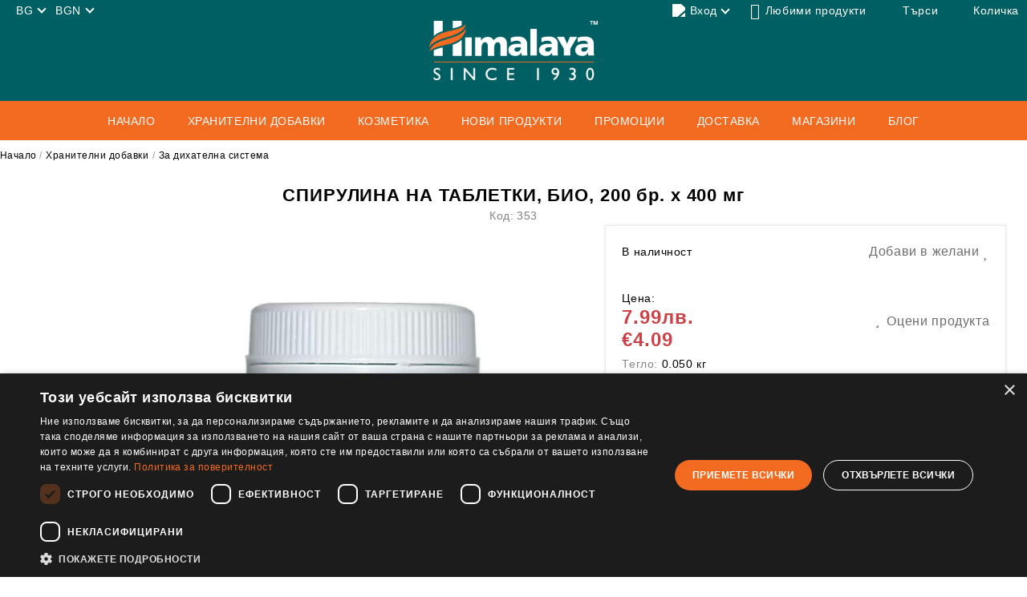

--- FILE ---
content_type: text/html; charset=utf-8
request_url: https://www.himalaya.bg/product/381/spirulina-na-tabletki-bio-200-br-h-400-mg.html
body_size: 37518
content:
<!DOCTYPE html>
<html lang="bg">
<head>
<meta http-equiv="Content-Type" content="text/html; charset=utf-8" />
<meta http-equiv="Content-Script-Type" content="text/javascript" />
<meta http-equiv="Content-Style-Type" content="text/css" />
<meta name="description" content="🌿 Открий СПИРУЛИНА НА ТАБЛЕТКИ, БИО, 200 бр. х 400 мг – натурален продукт от %%CATEGORY_BRANCH%%. Сертифицирани съставки, без изкуствени добавки. Поръчай онлайн от Himalaya.bg с бърза доставка и гарантирано качество.

7.99лв.
За дихателна система" />
<meta name="keywords" content="спирулина, хималая, аюрведа" />
<meta name="twitter:card" content="summary" /><meta name="twitter:site" content="@server.seliton.com" /><meta name="twitter:title" content="СПИРУЛИНА НА ТАБЛЕТКИ, БИО, 200 бр." /><meta name="twitter:description" content="🌿 Открий СПИРУЛИНА НА ТАБЛЕТКИ, БИО, 200 бр. х 400 мг – натурален продукт от %%CATEGORY_BRANCH%%. Сертифицирани съставки, без изкуствени добавки. Поръчай онлайн от Himalaya.bg с бърза доставка и гарантирано качество.

7.99лв.
За дихателна система" /><meta name="twitter:image" content="http://www.himalaya.bg/userfiles/productimages/381/product-image-598.webp" />

<link rel="icon" type="image/x-icon" href="/favicon.ico" />


<title>СПИРУЛИНА НА ТАБЛЕТКИ, БИО, 200 бр.</title>
<link rel="canonical" href="https://www.himalaya.bg/product/381/spirulina-na-tabletki-bio-200-br-h-400-mg.html" />



<link rel="stylesheet" type="text/css" href="/userfiles/css/css_100_842.css" />
<script type="text/javascript" src="/userfiles/css/js_100_241.js"></script>
<meta name="viewport" content="width=device-width, initial-scale=1" />
<link rel="alternate" type="application/rss+xml" title="Новини" href="/module.php?ModuleName=com.summercart.rss&amp;UILanguage=bg&amp;FeedType=News" />

<script type="text/javascript">
$(function(){
	$('.innerbox').colorbox({minWidth: 500, minHeight: 300, maxWidth: '90%', maxHeight: '96%'});
	
	var maxProducts = 7;
	var httpsDomain = 'https://www.himalaya.bg/';
	var searchUrl = '/search.html';
	var seeMoreText = 'вижте още';
	
	SC.Util.initQuickSearch(httpsDomain, maxProducts, searchUrl, seeMoreText);
	
});

SC.storeRoot = 'https://www.himalaya.bg/';
SC.storeRootPath = '/';
SC.ML.PROVIDE_VALID_EMAIL = 'Трябва да предоставите валиден имейл адрес:';

SC.JSVersion = '';
</script>


<script type="text/javascript">
SC.Upsell = new function () {
	this.hasError = false;
	this.init = function ()
	{
		if(typeof(SC.UpsellNotUsed) != 'undefined' && SC.UpsellNotUsed) {
			return false;
		}
		$('form[action] .js-button-add-to-cart').unbind('click').click(function (e) {
			if ($(window).width() < 1024) {
				return;
			}
			if ($(this).parents('form:first').find('input[type="file"]').length > 0) {
				return;
			}
			
			var form = $(this).parents('form').get(0);
			if (!SC.Util.checkAddToCartOptions(form)) {
				e.preventDefault();
				return;
			}
			
			var elem = $(this).parents('form:first');
			elem.find('input[name="action"]:first').val('dmAddToCartAjaxAction');
			var postUrl = elem.attr('action');
			var postData = elem.serialize();
			elem.find('input[name="action"]:first').val('dmAddToCart');
			var productId = elem.find('input[name="ProductID"]:first').val();
			
			if (location.protocol !== 'https:') {
				// Fixes Chrome not sending session cookie on cross-scheme request
				postUrl = postUrl.replace('https://', 'http://');
			}
			
			$.ajax({
				type: 'POST',
/*				url: SC.storeRoot + 'bg/cart.html', */
				url: SC.storeRoot + 'cart.html' + '?UILanguage=bg',
				data: postData,
				dataType: 'json',
				xhrFields: {withCredentials: true},
				success: function (data) {
					var promisesArray = [];
					$(document).trigger('cart:add-to-cart', [promisesArray, postData, data]); /* Add to cart in product page */
					
					var sendProductParams = {
						id: $(form).find('input[name="ProductID"]').val(),
						quantity: $(form).find('input[name="Quantity"]').val(),
						productVariantId: $(form).find('input[name="ProductVariantID"]').val()
					};
					$(document).trigger('cart:add-to-cart-category', [promisesArray, sendProductParams, data]); /* Add to cart when in category listing */
					
					$.when.apply($, promisesArray).always(function() {
						SC.Upsell.handleResponse(data);
						if ($('#cart-page').length > 0) {
							SC.Cart.refreshCart();
						}
						
						else {
							if (SC.Upsell.hasError)
								return;
							
							$.get(SC.storeRoot + 'ajax/ajax_upsell_products.php?ProductID=' + sendProductParams.id + '&ProductVariantID=' + sendProductParams.productVariantId + '&UILanguage=bg',
									function (data) {
										if (data != '') {
											$.colorbox({
												width: '952px',
												className: 'cboxNoTitle',
												html: data,
											});
										} else {
											location.href = "https://www.himalaya.bg/cart.html";
										}
									},
									'html');
						}
						
						
					});
				}
			});
			
			return false;
		});
	};
	
	this.handleResponse = function (data)
	{
		this.hasError = false;
		if (data['headerCart'] != '') {
			$('.js-header-cart').replaceWith(data['headerCart']);
		}
		if (data['headerCartMobile'] != '') {
			$('.js-mobile-menu-item-cart').replaceWith(data['headerCartMobile']);
		}
		if ((typeof(data['error']) != 'undefined') && (data['error'] != '')) {
			alert(data['error']);
			this.hasError = true;
		}
		SC.Upsell.init();
	};
};
$(function () {
	SC.Upsell.init();
});
</script>

<!-- Google tag (gtag.js) -->
<script async src="https://www.googletagmanager.com/gtag/js?id=G-GDXPQHVRPK"></script>
<script>
  window.dataLayer = window.dataLayer || [];
  function gtag(){dataLayer.push(arguments);}
  gtag('js', new Date());

  gtag('config', 'G-GDXPQHVRPK');
</script>
<!-- Google Tag Manager -->
<script>(function(w,d,s,l,i){w[l]=w[l]||[];w[l].push({'gtm.start':
new Date().getTime(),event:'gtm.js'});var f=d.getElementsByTagName(s)[0],
j=d.createElement(s),dl=l!='dataLayer'?'&l='+l:'';j.async=true;j.src=
'https://www.googletagmanager.com/gtm.js?id='+i+dl;f.parentNode.insertBefore(j,f);
})(window,document,'script','dataLayer','GTM-XXXX');</script>
<!-- End Google Tag Manager -->


		<script type="application/ld+json">
			{
				"@context": "https://schema.org",
				"@type": "BreadcrumbList",
				"itemListElement":
				[
					{
						"@type": "ListItem",
						"position": 1,
						"item":
						{
							"@id": "https://www.himalaya.bg/",
							"name": "Начало"
						}
					},
					{
						"@type": "ListItem",
						"position": 2,
						"item":
						{
							"@id": "https://www.himalaya.bg/%D1%85%D1%80%D0%B0%D0%BD%D0%B8%D1%82%D0%B5%D0%BB%D0%BD%D0%B8-%D0%B4%D0%BE%D0%B1%D0%B0%D0%B2%D0%BA%D0%B8",
							"name": "Хранителни добавки"
						}
					},
					{
						"@type": "ListItem",
						"position": 3,
						"item":
						{
							"@id": "https://www.himalaya.bg/dihatelna-sistema",
							"name": "За дихателна система"
						}
					},
					{
						"@type": "ListItem",
						"position": 4,
						"item":
						{
							"@id": "https://www.himalaya.bg/product/381/spirulina-na-tabletki-bio-200-br-h-400-mg.html",
							"name": "СПИРУЛИНА НА ТАБЛЕТКИ, БИО, 200 бр. х 400 мг"
						}
					}
				]
			}
		</script>




<meta name="facebook-domain-verification" content="6flwitjsgmjf9dl2l0v8w27kc2bbnv" />

<meta property="og:site_name" content="АЮРВЕДА ШАНС ЕООД" /><meta property="og:locality" content="София" /><meta property="og:street-address" content="ул. Ами Буе, № 32" /><meta property="og:postal-code" content="1606" /><meta property="og:country-name" content="България" /><meta property="og:email" content="himalaya.bg@ayurveda.bg" /><meta property="og:phone_number" content="02/ 952 69 21" /><meta property="og:fax_number" content="02/ 951 65 99" /><meta property="og:type" content="product" /><meta property="og:title" content="СПИРУЛИНА НА ТАБЛЕТКИ, БИО, 200 бр. х 400 мг" /><meta property="og:url" content="https://www.himalaya.bg/product/381/spirulina-na-tabletki-bio-200-br-h-400-mg.html" /><meta property="og:image" content="https://www.himalaya.bg/userfiles/productimages/381/product-image-598.webp" /><meta property="og:description" content="Спирулината (Arthrospira platensis) представлява едноклетъчно синьо-зелено водорасло, наречено така поради спираловидната си клетъчна структура. То е с наситен тъмно-зелен цвят, леко синкав цвят, дължащ се на съдържанието на хлорофил и със специфичен и характерен вкус и аромат. Под формата на таблетки спирулината може да се дъвче или погълне, което я прави лесна и удобна за употреба." /><!-- Google AdWords Dynamic Remarketing Tag -->
<script type="text/javascript" src="//www.googleadservices.com/pagead/conversion_async.js"></script>
<script type="text/javascript">
!function() {
	var scEOGoogleAWDynRem = new SCEvents('G_AW_D_R_T');
	
	scEOGoogleAWDynRem.sendCategoryIsEnabled = false;
	scEOGoogleAWDynRem.sendCategoryParams = [];
	
	scEOGoogleAWDynRem.sendBrandIsEnabled = false;
	scEOGoogleAWDynRem.sendBrandParams = [];
	
	scEOGoogleAWDynRem.sendProductIsEnabled = true;
	scEOGoogleAWDynRem.sendProductParams = {"id":381,"parentId":0,"name":"СПИРУЛИНА НА ТАБЛЕТКИ, БИО, 200 бр. х 400 мг","url":"https:\/\/www.himalaya.bg\/product\/381\/spirulina-na-tabletki-bio-200-br-h-400-mg.html","img":"https:\/\/www.himalaya.bg\/userfiles\/productimages\/381\/product-image-598.webp","currency":"BGN","price":"7.99","promo":"0","category":[{"id":135,"name":"За дихателна система","parent":126,"breadcrumb":[{"id":126,"name":"Хранителни добавки","parent":false},{"id":135,"name":"За дихателна система","parent":126}]},{"id":169,"name":"Подсилване на имунитета","parent":135,"breadcrumb":[{"id":126,"name":"Хранителни добавки","parent":false},{"id":135,"name":"За дихателна система","parent":126},{"id":169,"name":"Подсилване на имунитета","parent":135}]},{"id":200,"name":"Анемия","parent":166,"breadcrumb":[{"id":126,"name":"Хранителни добавки","parent":false},{"id":166,"name":"Сърдечно-съдова система","parent":126},{"id":200,"name":"Анемия","parent":166}]}],"inventory":{"variations":false,"stock":true}};
	scEOGoogleAWDynRem.sendProductsListingParams = {"381":{"isEnabled":false,"params":{"id":381,"name":"СПИРУЛИНА НА ТАБЛЕТКИ, БИО, 200 бр. х 400 мг","url":"https:\/\/www.himalaya.bg\/product\/381\/spirulina-na-tabletki-bio-200-br-h-400-mg.html","img":"https:\/\/www.himalaya.bg\/userfiles\/productimages\/381\/product-image-598.webp","currency":"BGN","price":"7.99","promo":"0","category":[{"id":135,"name":"За дихателна система","parent":126,"breadcrumb":[{"id":126,"name":"Хранителни добавки","parent":false},{"id":135,"name":"За дихателна система","parent":126}]},{"id":169,"name":"Подсилване на имунитета","parent":135,"breadcrumb":[{"id":126,"name":"Хранителни добавки","parent":false},{"id":135,"name":"За дихателна система","parent":126},{"id":169,"name":"Подсилване на имунитета","parent":135}]},{"id":200,"name":"Анемия","parent":166,"breadcrumb":[{"id":126,"name":"Хранителни добавки","parent":false},{"id":166,"name":"Сърдечно-съдова система","parent":126},{"id":200,"name":"Анемия","parent":166}]}],"inventory":{"variations":false,"stock":true}}}};
	
	scEOGoogleAWDynRem.pageCode = "com.summercart.dynamic_page.product";
	
	scEOGoogleAWDynRem.visitHelpPageIsEnabled = false;
	
	scEOGoogleAWDynRem.cartProductIds = [];
	
	scEOGoogleAWDynRem.orderInfo = false;
	
	scEOGoogleAWDynRem.init();
	
	/* Sending data from the product page views */
	$(document).on(scEOGoogleAWDynRem.getEventStr('tracking:view-product'), function(event, product){
		if (!window.google_trackConversion) {
			return;
		}
		window.google_trackConversion({
			google_conversion_id: '982357474',
			google_custom_params: {
				
				
					dynx_itemid: product.id,
					dynx_pagetype: 'offerdetail',
					dynx_totalvalue : (product.promo && product.promo !== 0) ? product.promo : product.price
				
			},
			google_remarketing_only: true
		});
	});
	
	/* Sending Data to view search results */
	$(document).on(scEOGoogleAWDynRem.getEventStr('tracking:search'), function(event, searchPhrase) {
		var search = $('[name="ProductIdsAdword"]').map(function(index, element){
			return $(element).attr('value');
		});
		var n = {},r=[];
		for(var i = 0; i < search.length; i++) {
			if (!n[search[i]]) {
				n[search[i]] = true; 
				r.push(search[i]); 
			}
		}
		/*var productIds = r.join();*/
		if (!window.google_trackConversion) {
			return;
		}
		window.google_trackConversion({
			google_conversion_id: '982357474',
			google_custom_params: {
				
				
					dynx_itemid: r,
					dynx_pagetype: 'searchresults',
				
			},
			google_remarketing_only: true
		});
	});
	
	/* Sending Data to view category page */
	$(document).on(scEOGoogleAWDynRem.getEventStr('tracking:view-category'), function(event, category){
		var search = $('[name="ProductIdsAdword"]').map(function(index, element){
			return $(element).attr('value');
		});
		/* filter unique product ids */
		var n = {},r=[];
		for (var i = 0; i < search.length; i++) {
			if (!n[search[i]]) {
				n[search[i]] = true; 
				r.push(search[i]); 
			}
		}
		/*var productIds = r.join();*/
		if (!window.google_trackConversion) {
			return;
		}
		window.google_trackConversion({
			google_conversion_id: '982357474',
			google_custom_params: {
				
				
					dynx_itemid: r,
					dynx_pagetype: 'searchresults'
				
			},
			google_remarketing_only: true
		});
	});

	/* Sending Data to view brand page */
	$(document).on(scEOGoogleAWDynRem.getEventStr('tracking:view-brand'), function(event, brand) {
		var search = $('[name="ProductIdsAdword"]').map(function(index, element){
			return $(element).attr('value');
		});
		/* filter unique product ids */
		var n = {},r=[];
		for (var i = 0; i < search.length; i++) {
			if (!n[search[i]]) {
				n[search[i]] = true; 
				r.push(search[i]); 
			}
		}
		/*var productIds = r.join();*/
		if (!window.google_trackConversion) {
			return;
		}
		window.google_trackConversion({
			google_conversion_id: '982357474',
			google_custom_params: {
				
				
					dynx_itemid: r,
					dynx_pagetype: 'searchresults'
				
			},
			google_remarketing_only: true
		});
	});
	
	/* Sending Data on view help page */
	$(document).on(scEOGoogleAWDynRem.getEventStr('tracking:view-web-page'), function(event) {
		if (!window.google_trackConversion) {
			return;
		}
		window.google_trackConversion({
			google_conversion_id: '982357474',
			google_custom_params: { 
				
				
					dynx_pagetype: 'other'
				
			},
			google_remarketing_only: true
		});
	});
	
	$(document).on(scEOGoogleAWDynRem.getEventStr('tracking:initiate-checkout'), function(event) {
		if (!window.google_trackConversion) {
			return;
		}
		window.google_trackConversion({
			google_conversion_id: '982357474',
			google_custom_params: {
				
				
					dynx_itemid: scEOGoogleAWDynRem.cartProductIds,
					dynx_pagetype: 'conversionintent'
				
			},
			google_remarketing_only: true
		});
	});
	
	/* Sending Data on ordering */
	$(document).on(scEOGoogleAWDynRem.getEventStr('tracking:order-placed'), function(event, orderInfo) {
		var productIds = [];
		var priceTotal = 0;
		var orderItems = orderInfo.OrderItems;
		for (i in orderItems) {
				productIds.push(orderItems[i]['ProductID']);
				priceTotal += parseFloat(orderItems[i]['OrderItemPrice']);
		}
		if (!window.google_trackConversion) {
			return;
		}
		window.google_trackConversion({
			google_conversion_id: '982357474',
			google_custom_params: {
				
				
					dynx_itemid: productIds,
					dynx_pagetype: 'conversion',
					dynx_totalvalue: priceTotal
				
			},
			google_conversion_format: '3',
			google_conversion_order_id: orderInfo.OrderID,
			google_conversion_currency: orderInfo.OrderCustomerCurrencyCode,
			google_conversion_value: orderInfo.OrderCustomerCurrencyTotal,
			google_conversion_label: orderInfo.OrderID,
			google_remarketing_only: false
		});
	});
	
	function getDynRemCategoryBranch(product) {
		var category = product.category[0];
		var breadcrumb = [];
		for (i in category.breadcrumb) {
			breadcrumb.push(category.breadcrumb[i].name);
		}
		breadcrumb.push(category.name);
		return breadcrumb.join(' > ');
	}
}();
</script>
<!-- /Google AdWords Dynamic Remarketing Tag --><!-- Global site tag (gtag.js) - Google Analytics -->
<script>
	window.gtag_loaded = true;
	window.dataLayer = window.dataLayer || [];
	function gtag(){dataLayer.push(arguments);}
	
			gtag('consent', 'default', {
			ad_storage: 'denied',
			ad_user_data: 'denied',
			ad_personalization: 'denied',
			analytics_storage: 'denied',
			functionality_storage: 'denied',
			personalization_storage: 'denied',
			security_storage: 'granted',
			wait_for_update: 2000,
		});
	</script>
<script async src="https://www.googletagmanager.com/gtag/js?id=G-GDXPQHVRPK"></script>
<script>
	gtag('js', new Date());
	gtag('config', 'G-GDXPQHVRPK', {'allow_enhanced_conversions':true});
</script>
<!-- /Global site tag (gtag.js) - Google Analytics -->
<script class="js-tracking-scripts" type="text/javascript">
</script>
<script type="module" >
	import { GoogleEcommerceGtag } from "/skins/orion/plugins/google_ecomerce_tracking_gtag/google_ecomerce_tracking_gtag.js?rev=e36da5305c826d6ac8bf90e78a04b69b98758f2b";
	
	var googleEcommerce = new GoogleEcommerceGtag(
		{
			'tracking:add-to-cart' : 'onAddToCart',
			'tracking:remove-from-cart' : 'onRemoveFromCart',
			'tracking:add-to-wishlist' : 'onAddToWishList',
						'tracking:register' : 'onRegister',
									'tracking:search' : 'onSearch',
						'tracking:view-product' : 'onViewItem',
			'tracking:view-category' : 'onViewItemList',
			'tracking:view-promotion' : 'onViewPromotion'
		},
		{"sendCategoryIsEnabled":false,"sendBrandIsEnabled":false,"sendBrandParams":[],"sendProductIsEnabled":true,"sendProductParams":{"id":381,"parentId":0,"name":"СПИРУЛИНА НА ТАБЛЕТКИ, БИО, 200 бр. х 400 мг","url":"https:\/\/www.himalaya.bg\/product\/381\/spirulina-na-tabletki-bio-200-br-h-400-mg.html","img":"https:\/\/www.himalaya.bg\/userfiles\/productimages\/381\/product-image-598.webp","currency":"BGN","price":"7.99","promo":"0","category":[{"id":135,"name":"За дихателна система","parent":126,"breadcrumb":[{"id":126,"name":"Хранителни добавки","parent":false},{"id":135,"name":"За дихателна система","parent":126}]},{"id":169,"name":"Подсилване на имунитета","parent":135,"breadcrumb":[{"id":126,"name":"Хранителни добавки","parent":false},{"id":135,"name":"За дихателна система","parent":126},{"id":169,"name":"Подсилване на имунитета","parent":135}]},{"id":200,"name":"Анемия","parent":166,"breadcrumb":[{"id":126,"name":"Хранителни добавки","parent":false},{"id":166,"name":"Сърдечно-съдова система","parent":126},{"id":200,"name":"Анемия","parent":166}]}],"inventory":{"variations":false,"stock":true}},"sendProductsIsEnabled":false,"sendProductsListingParams":[{"isEnabled":false,"params":{"id":381,"name":"СПИРУЛИНА НА ТАБЛЕТКИ, БИО, 200 бр. х 400 мг","url":"https:\/\/www.himalaya.bg\/product\/381\/spirulina-na-tabletki-bio-200-br-h-400-mg.html","img":"https:\/\/www.himalaya.bg\/userfiles\/productimages\/381\/product-image-598.webp","currency":"BGN","price":"7.99","promo":"0","category":[{"id":135,"name":"За дихателна система","parent":126,"breadcrumb":[{"id":126,"name":"Хранителни добавки","parent":false},{"id":135,"name":"За дихателна система","parent":126}]},{"id":169,"name":"Подсилване на имунитета","parent":135,"breadcrumb":[{"id":126,"name":"Хранителни добавки","parent":false},{"id":135,"name":"За дихателна система","parent":126},{"id":169,"name":"Подсилване на имунитета","parent":135}]},{"id":200,"name":"Анемия","parent":166,"breadcrumb":[{"id":126,"name":"Хранителни добавки","parent":false},{"id":166,"name":"Сърдечно-съдова система","parent":126},{"id":200,"name":"Анемия","parent":166}]}],"inventory":{"variations":false,"stock":true}}}],"pageCode":"com.summercart.dynamic_page.product","visitHelpPageIsEnabled":false,"cartProductIds":[],"cartProducts":[],"cartCustomerCurrency":"","cartSubTotal":"","orderInfo":null,"customerEmail":"","sessionId":"","currency":"BGN"},
		false,
		'G-GDXPQHVRPK'
	);
	
	googleEcommerce.register();
</script>
</head>

<body class="lang-bg dynamic-page dynamic-page-product layout-49 layout-type-wide products-per-row-3 " >



<div class="c-body-container js-body-container">
<div class="c-body-container__sub">

<header class="c-header container js-header-container">

<mi:section1 name="hasRestoredCart" src="popup/restored_cart.tmpl"></mi:section1>

<div class="c-header__standard">
	
	<div class="c-header__top-line">
		
		
		<div class="c-header__standard-currency-and-lang">
			
			<div class="c-header__language">
				<div class="language-container">
					
					<div class="c_header__language-selected">
						<span class="c-header__language-code-wrapper">
							<img src="/userfiles/languages/language_2.jpg" width="18" height="12" alt="" /> 
							<span class="c-header__language-code">BG</span>
						</span>
					</div>
					
					
					
					<ul class="c-header__language-list">
						
						<li class="c-header__language-dropdown" >
							<a class="c-header__language-dropdown-link" href="/en/product/381/spirulina-arthrospira-platensis-200-tablets-x-400-mg.html">
								<img class="c-header__language-dropdown-image" src="/userfiles/languages/language_1.jpg" width="18" height="12" alt="" />
								<span class="c-header__language-code">EN</span>
							</a>
						</li>
						
						<li class="c-header__language-dropdown" >
							<a class="c-header__language-dropdown-link" href="/product/381/spirulina-na-tabletki-bio-200-br-h-400-mg.html">
								<img class="c-header__language-dropdown-image" src="/userfiles/languages/language_2.jpg" width="18" height="12" alt="" />
								<span class="c-header__language-code">BG</span>
							</a>
						</li>
						
					</ul>
					
				</div>
			</div>
			
			
			
			<div class="c-header__currency">
				<div class="c_header__currency-selected">
					<span class="c-header__currency-code-wrapper"><span class="c_header__currency-selected-code">BGN</span></span>
				</div>
				<input type="hidden" name="CurrencyID" class="CurrencyID" id="js-selected-currencyid" value="6" />
				
				<ul id="currency-list" class="c-header__currency-list">
				
					<li class="c-header__currency-selector js-currency-selector " id="currencyId_2">EUR</li>
				
					<li class="c-header__currency-selector js-currency-selector selected" id="currencyId_6">BGN</li>
				
				</ul> 
			</div>
			
		</div>
		
		
		<div class="c-header__profile-wrapper">
			<div class="c-header__profile-icon-link js-standart-header-profile-toggle"">
				<span class="c-header__profile-icon-wrapper">
					<img class="c-header__profile-icon" src="/skins/totem/customer/images/user.png?rev=e36da5305c826d6ac8bf90e78a04b69b98758f2b" />
				</span>
				<span class="c-header__profile-label">
					Вход
				</span>
			</div>
			
			
			
			<div class="c-header__profile js-header-login-section">
				<div class="c-login__form-wrapper">
					<div class="c-login-info__register-wrapper">
						<h2 class="c-login-info__register-title">Създайте нов потребител</h2>
						<div class="c-login-info__register-text-wrapper">
							<div class="c-login-info__register-text-title">Регистрирайте се в нашия магазин и ще можете да:</div>
							<ul class="c-login-info__register-text-list">
								<li class="c-login-info__register-text">Пазарувате по-бързо</li>
								<li class="c-login-info__register-text">Запазите много адреси за доставка</li>
								<li class="c-login-info__register-text">Вижте вашите поръчки</li>
								<li class="c-login-info__register-text">Проследите новите поръчки</li>
								<li class="c-login-info__register-text">Запазете продукти в Любими</li>
							</ul>
						</div>
						<a href="https://www.himalaya.bg/register.html" title="Регистрация" class="c-login-info__register-form-link">Регистрация</a>
					</div>
			
					<form method="post" action="https://www.himalaya.bg/login.html" class="c-login__form">
						
						<h2 class="c-login__form-title">Влезте с Вашия акаунт</h2>
						
						<div class="c-login__login-wrapper">
							<div class="c-login__email-wrapper">
								<span class="c-login__email-label">
									<label for="Email">Имейл: <span class="u-required">*</span></label>
								</span>
								<span class="c-login__email-input-wrapper">
									<input type="email" class="c-login__email-input" name="Email" id="Email" placeholder="Email" />
								</span>
							</div>
							<div class="c-login__password-wrapper">
								<span class="c-login__password-label">
									<label for="Password">Парола: <span class="u-required">*</span></label>
								</span>
								<span class="c-login__password-input-wrapper">
									<input type="password" autocomplete="off" class="c-login__form-password-input" name="Password" id="Password" placeholder="Password" />
								</span>
							</div>	
							<div class="c-login__button">
								<div class="c-login__button-wrapper o-button-simple u-designer-button">
									<input type="submit" class="c-login__button-submit o-button-simple-submit u-designer-button-submit" value="Вход" />
									<span class="c-login__button-input o-button-simple-icon"></span>
								</div>
							</div>
						</div>
					</form>
				</div>
			</div>
			
		</div>
		
		<div class="c-header__wishlist js-wishlist-header">
			<a href="/favourites.html" class="c-header__wishlist-link" title="Любими продукти">
				<span class="c-header__wishlist-counter js-wishlist-header-count">0</span>
				<span class="c-header__wishlist-label">Любими продукти</span>
			</a>
		</div>
		
		<div class="c-header__search-form-icon-wrapper">
			<div class="c-header__search-form-icon js-standart-header-search-toogle">Търси</div>
			<div class="c-header__search js-header-search">
				<div class="c-header__search-advanced"><a href="/search.html?action=dmAdvancedSearch">Разширено търсене</a></div>
				<form action="/search.html" class="c-header_search_form js-header-search-form">
					<input type="text" class="c-header__search_input js-header-search-input" id="sbox" name="phrase" value="" placeholder="Търси..." />
					<span class="c-header__search-button"><input type="submit" value="Търси" class="c-header__search-button-submit" /></span>
				</form>
			</div>
		</div>
		
		
		<div class="c-header__cart js-header-cart">
			<h2 class="c-header__cart-title">
			
			
			
			</h2>
			
			
			<div class="c-header__cart-wrapper js-header-mini-cart-wrapper">
				<div class="c-header__cart--empty-icon">Количка</div>
			</div>
				<div class="c-header-mini-cart js-header-mini-cart">
	<div class="c-header-mini-cart__content">
		<div class="c-header-mini-cart__empty-cart">
		
		<div class="c-header-mini-cart__title-wrapper">
			<span class="c-header-mini-cart__close-icon"></span>
			<span class="c-header-mini-cart__title">Количка</span>
		</div>
		
		<div class="c-header-mini-cart__cat-is-empty">Количката е празна.</div>
		</div>

		<div class="c-header-mini-cart__cart-with-products js-mini-cart__not-empty" style="display:none;">
			<div class="c-header-mini-cart__title-wrapper">
				<span class="c-header-mini-cart__close-icon"></span>
				<span class="c-header-mini-cart__title">Количка</span>
			</div>
			
		</div>
	</div>
</div>
			
	
			
		</div>
		
		
	</div>
	
	<div class="c-header__main-content">
		
		<div class="c-header__standard-logo-section">
			<h2 class="c-header__logo c-header__logo--is-image">
				<a class="c-header__logo-link" href="/">
					<img class="c-header__logo-image" src="/userfiles/logo/jpeg/store_logo_97fcd74d.jpg" alt="АЮРВЕДА ШАНС ЕООД" />
					
				</a>
			</h2>
		</div>
		
	</div>
</div>

<div class="c-header__mobile">
	<div class="c-header__standard-logo-section">
		<h2 class="c-header__logo c-header__logo--is-image">
			<a href="/">
				<img class="c-header__logo-image" src="/userfiles/logo/jpeg/store_logo_97fcd74d.jpg" alt="АЮРВЕДА ШАНС ЕООД" />
				
			</a>
		</h2>
	</div>
	<ul class="c-header__mobile-menu">
		<li class="c-header__mobile-menu-item mobile-menu-item-international">
			<div class="mobile-menu-item-language-and-currency">
				<div class="mobile-menu-item-language-and-currency-inner"></div>
			</div>
		</li>
		<li class="c-header__mobile-menu-item mobile-menu-item-search">
			<div class="c-header__search c-header__search--mobile">
				<form action="/search.html" class="c-header_search_form js-header-search-form">
					<input type="text" class="c-header__search_input c-header__search_input--mobile  js-header-search-input" id="js-search-phrase" name="phrase" value="" placeholder="Търси..." />
					<span class="c-header__search-button"><input type="submit" value="Търси" class="c-header__search-button-submit" /></span>
				</form>
			</div>
		</li>
		<li class="c-header__mobile-menu-item mobile-menu-item-wishlist">
			<div class="c-header__wishlist js-wishlist-header">
				<a href="/favourites.html" class="c-header__wishlist-link" title="Любими продукти">
					<span class="c-header__wishlist-counter js-wishlist-header-count">0</span>
				</a>
			</div>
		</li>
		<li class="c-header__mobile-menu-item mobile-menu-item-account">
			<div class="mobile-menu-item-login"></div>
		</li>
		<li class="c-header__mobile-menu-item">
			
			
			<a id="mobile-cart" class="mobile-menu-item-cart js-mobile-menu-item-cart" href="https://www.himalaya.bg/cart.html"></a>
			
			
			
			
		</li>
	</ul>
	<li class="c-header__mobile-menu-item mobile-menu-item-nav js-mobile-menu-item-nav"></li>
</div>

</header><!-- header container -->

<main>
<div class="o-column c-layout-top o-layout--horizontal c-layout-top__sticky sticky js-layout-top">
	<div class="c-layout-wrapper c-layout-top__sticky-wrapper">
		<div class="o-box c-box-main-menu js-main-menu-box">

	<div class="o-box-content c-box-main-menu__content">
		<ul class="c-box-main-menu__list">
							<li class=" c-box-main-menu__item js-box-main-menu__item">
					<a href="/" title="Начало" class="c-box-main-menu__item-link">
												Начало
						<span class="c-box-main-menu__mobile-control js-mobile-control"><span>+</span></span>
					</a>
									</li>
											<li class="menu-item-dropdown-menu c-box-main-menu__item js-box-main-menu__item">
					<a href="#" title="Хранителни добавки" class="c-box-main-menu__item-link">
												Хранителни добавки
						<span class="c-box-main-menu__mobile-control js-mobile-control"><span>+</span></span>
					</a>
											<ul class="o-box-content c-box-dd-categories__subcategory-list">
			<li class="c-box-dd-categories__item c-box-dd-categories__categoryid-12 has-submenus is-first  ">
			<a href="/hranitelni-dobavki" class="c-box-dd-categories__subcategory-item-link noProducts">
				<span>Хранителни добавки</span><span class="c-box-main-menu__mobile-control js-mobile-control">+</span>
			</a>
			<ul class="o-box-content c-box-dd-categories__subcategory-list">
			<li class="c-box-dd-categories__item c-box-dd-categories__categoryid-212  is-first  ">
			<a href="/himalaya-hranitelni-dobavki-himalaya" class="c-box-dd-categories__subcategory-item-link noProducts">
				<span>Himalaya хранителни добавки</span><span class="c-box-main-menu__mobile-control js-mobile-control">+</span>
			</a>
			
		</li>
			<li class="c-box-dd-categories__item c-box-dd-categories__categoryid-162    ">
			<a href="/organic-himalaya-ashvagandha-babini-zubi-kurkuma-trifala-bakopa" class="c-box-dd-categories__subcategory-item-link noProducts">
				<span>Organic Himalaya</span><span class="c-box-main-menu__mobile-control js-mobile-control">+</span>
			</a>
			
		</li>
			<li class="c-box-dd-categories__item c-box-dd-categories__categoryid-159    ">
			<a href="/hranitelni-dobavki-maharishi-ayurveda" class="c-box-dd-categories__subcategory-item-link noProducts">
				<span>Maharishi Ayurveda хранителни добавки</span><span class="c-box-main-menu__mobile-control js-mobile-control">+</span>
			</a>
			
		</li>
			<li class="c-box-dd-categories__item c-box-dd-categories__categoryid-213    ">
			<a href="/category/charak-pharma-hranitelni-dobavki" class="c-box-dd-categories__subcategory-item-link noProducts">
				<span>Charak Pharma хранителни добавки</span><span class="c-box-main-menu__mobile-control js-mobile-control">+</span>
			</a>
			
		</li>
			<li class="c-box-dd-categories__item c-box-dd-categories__categoryid-206    ">
			<a href="/%D1%81%D0%B5%D1%80%D0%B8%D1%8F-vedistry-%D0%B0%D1%88%D0%B2%D0%B0%D0%B3%D0%B0%D0%BD%D0%B4%D0%B0-%D0%BA%D1%83%D1%80%D0%BA%D1%83%D0%BC%D0%B0-%D0%B0%D1%80%D0%B4%D0%B6%D1%83%D0%BD%D0%B0-%D0%B0%D0%BC%D0%BB%D0%B0-%D0%BD%D0%B8%D0%B9%D0%BC-%D0%B1%D0%BE%D1%81%D0%B2%D0%B5%D0%BB%D0%B8%D1%8F-%D1%88%D0%B0%D1%82%D0%B0%D0%B2%D0%B0%D1%80%D0%B8" class="c-box-dd-categories__subcategory-item-link noProducts">
				<span>Серия Vedistry</span><span class="c-box-main-menu__mobile-control js-mobile-control">+</span>
			</a>
			
		</li>
			<li class="c-box-dd-categories__item c-box-dd-categories__categoryid-142    ">
			<a href="/category/142/seria-innoveda.html" class="c-box-dd-categories__subcategory-item-link noProducts">
				<span>Серия Innoveda</span><span class="c-box-main-menu__mobile-control js-mobile-control">+</span>
			</a>
			
		</li>
			<li class="c-box-dd-categories__item c-box-dd-categories__categoryid-214   is-last ">
			<a href="/category/214/matxin-hranitelni-dobavki.html" class="c-box-dd-categories__subcategory-item-link noProducts">
				<span>Matxin Хранителни добавки</span><span class="c-box-main-menu__mobile-control js-mobile-control">+</span>
			</a>
			
		</li>
	</ul>

		</li>
			<li class="c-box-dd-categories__item c-box-dd-categories__categoryid-14 has-submenus   ">
			<a href="/hranitelni-dobavki-za-muje-babini-zubi" class="c-box-dd-categories__subcategory-item-link noProducts">
				<span>Хранителни Добавки За Мъже</span><span class="c-box-main-menu__mobile-control js-mobile-control">+</span>
			</a>
			<ul class="o-box-content c-box-dd-categories__subcategory-list">
			<li class="c-box-dd-categories__item c-box-dd-categories__categoryid-174  is-first  ">
			<a href="/hranitelni-dobavki-za-prostata" class="c-box-dd-categories__subcategory-item-link noProducts">
				<span>Простата</span><span class="c-box-main-menu__mobile-control js-mobile-control">+</span>
			</a>
			
		</li>
			<li class="c-box-dd-categories__item c-box-dd-categories__categoryid-175    ">
			<a href="/reproduktivni-problemi-seksualno-zdrave" class="c-box-dd-categories__subcategory-item-link noProducts">
				<span>Репродуктивни проблеми при мъже</span><span class="c-box-main-menu__mobile-control js-mobile-control">+</span>
			</a>
			
		</li>
			<li class="c-box-dd-categories__item c-box-dd-categories__categoryid-176   is-last ">
			<a href="/erekciq-potentnost-seksualno-zdrave" class="c-box-dd-categories__subcategory-item-link noProducts">
				<span>Потентност</span><span class="c-box-main-menu__mobile-control js-mobile-control">+</span>
			</a>
			
		</li>
	</ul>

		</li>
			<li class="c-box-dd-categories__item c-box-dd-categories__categoryid-16 has-submenus   ">
			<a href="/hranitelni-dobavki-za-jeni" class="c-box-dd-categories__subcategory-item-link noProducts">
				<span>Хранителни Добавки за Жени</span><span class="c-box-main-menu__mobile-control js-mobile-control">+</span>
			</a>
			<ul class="o-box-content c-box-dd-categories__subcategory-list">
			<li class="c-box-dd-categories__item c-box-dd-categories__categoryid-171  is-first  ">
			<a href="/hranitelni-dobavki-za-menopauza" class="c-box-dd-categories__subcategory-item-link noProducts">
				<span>Менопауза и Остеопороза</span><span class="c-box-main-menu__mobile-control js-mobile-control">+</span>
			</a>
			
		</li>
			<li class="c-box-dd-categories__item c-box-dd-categories__categoryid-172    ">
			<a href="/reproduktivni-problemi-pri-zheni" class="c-box-dd-categories__subcategory-item-link noProducts">
				<span>Репродуктивни проблеми при жени</span><span class="c-box-main-menu__mobile-control js-mobile-control">+</span>
			</a>
			
		</li>
			<li class="c-box-dd-categories__item c-box-dd-categories__categoryid-173   is-last ">
			<a href="/hormonalen-balans" class="c-box-dd-categories__subcategory-item-link noProducts">
				<span>Хормонален баланс &amp; Женска потентност</span><span class="c-box-main-menu__mobile-control js-mobile-control">+</span>
			</a>
			
		</li>
	</ul>

		</li>
			<li class="c-box-dd-categories__item c-box-dd-categories__categoryid-13 has-submenus   ">
			<a href="/hranitelni-dobavki-za-deca" class="c-box-dd-categories__subcategory-item-link noProducts">
				<span>Хранителни Добавки За Деца </span><span class="c-box-main-menu__mobile-control js-mobile-control">+</span>
			</a>
			<ul class="o-box-content c-box-dd-categories__subcategory-list">
			<li class="c-box-dd-categories__item c-box-dd-categories__categoryid-191  is-first  ">
			<a href="/imunostimulanti-deca" class="c-box-dd-categories__subcategory-item-link noProducts">
				<span>Имунитет</span><span class="c-box-main-menu__mobile-control js-mobile-control">+</span>
			</a>
			
		</li>
			<li class="c-box-dd-categories__item c-box-dd-categories__categoryid-189   is-last ">
			<a href="/hranitelni-dobavki-za-deca-pri-kashlica" class="c-box-dd-categories__subcategory-item-link noProducts">
				<span>Кашлица</span><span class="c-box-main-menu__mobile-control js-mobile-control">+</span>
			</a>
			
		</li>
	</ul>

		</li>
			<li class="c-box-dd-categories__item c-box-dd-categories__categoryid-135 has-submenus   ">
			<a href="/dihatelna-sistema" class="c-box-dd-categories__subcategory-item-link noProducts">
				<span>За дихателна система</span><span class="c-box-main-menu__mobile-control js-mobile-control">+</span>
			</a>
			<ul class="o-box-content c-box-dd-categories__subcategory-list">
			<li class="c-box-dd-categories__item c-box-dd-categories__categoryid-169  is-first  ">
			<a href="/podsilvane-na-imuniteta-imunostimulanti" class="c-box-dd-categories__subcategory-item-link noProducts">
				<span>Подсилване на имунитета</span><span class="c-box-main-menu__mobile-control js-mobile-control">+</span>
			</a>
			
		</li>
			<li class="c-box-dd-categories__item c-box-dd-categories__categoryid-170    ">
			<a href="/%D0%BF%D1%80%D0%BE%D1%81%D1%82%D1%83%D0%B4%D0%B0" class="c-box-dd-categories__subcategory-item-link noProducts">
				<span>Простуда</span><span class="c-box-main-menu__mobile-control js-mobile-control">+</span>
			</a>
			
		</li>
			<li class="c-box-dd-categories__item c-box-dd-categories__categoryid-195    ">
			<a href="/%D1%85%D1%80%D0%B0%D0%BD%D0%B8%D1%82%D0%B5%D0%BB%D0%BD%D0%B8-%D0%B4%D0%BE%D0%B1%D0%B0%D0%B2%D0%BA%D0%B8-%D0%BA%D0%B0%D1%88%D0%BB%D0%B8%D1%86%D0%B0" class="c-box-dd-categories__subcategory-item-link noProducts">
				<span>Кашлица</span><span class="c-box-main-menu__mobile-control js-mobile-control">+</span>
			</a>
			
		</li>
			<li class="c-box-dd-categories__item c-box-dd-categories__categoryid-210   is-last ">
			<a href="/%D0%B7%D0%B0-%D0%B1%D0%B5%D0%BB%D0%B8-%D0%B4%D1%80%D0%BE%D0%B1%D0%BE%D0%B2%D0%B5" class="c-box-dd-categories__subcategory-item-link noProducts">
				<span>Бели дробове</span><span class="c-box-main-menu__mobile-control js-mobile-control">+</span>
			</a>
			
		</li>
	</ul>

		</li>
			<li class="c-box-dd-categories__item c-box-dd-categories__categoryid-181 has-submenus   ">
			<a href="/%D0%BD%D0%B5%D1%80%D0%B2%D0%BD%D0%B0-%D1%81%D0%B8%D1%81%D1%82%D0%B5%D0%BC%D0%B0-%D0%BF%D0%B0%D0%BC%D0%B5%D1%82-%D0%BA%D0%BE%D0%BD%D1%86%D0%B5%D0%BD%D1%82%D1%80%D0%B0%D1%86%D0%B8%D1%8F-%D0%B0%D0%BD%D1%82%D0%B8%D1%81%D1%82%D1%80%D0%B5%D1%81-%D1%81%D0%BF%D0%BE%D0%BA%D0%BE%D0%B5%D0%BD-%D1%81%D1%8A%D0%BD" class="c-box-dd-categories__subcategory-item-link noProducts">
				<span>За нервна система</span><span class="c-box-main-menu__mobile-control js-mobile-control">+</span>
			</a>
			<ul class="o-box-content c-box-dd-categories__subcategory-list">
			<li class="c-box-dd-categories__item c-box-dd-categories__categoryid-182  is-first  ">
			<a href="/pamet-i-koncentraciq" class="c-box-dd-categories__subcategory-item-link noProducts">
				<span>Памет и концентрация</span><span class="c-box-main-menu__mobile-control js-mobile-control">+</span>
			</a>
			
		</li>
			<li class="c-box-dd-categories__item c-box-dd-categories__categoryid-183    ">
			<a href="/category/183/antistres.html" class="c-box-dd-categories__subcategory-item-link noProducts">
				<span>Антистрес</span><span class="c-box-main-menu__mobile-control js-mobile-control">+</span>
			</a>
			
		</li>
			<li class="c-box-dd-categories__item c-box-dd-categories__categoryid-184    ">
			<a href="/category/184/spokoen-san.html" class="c-box-dd-categories__subcategory-item-link noProducts">
				<span>Спокоен сън</span><span class="c-box-main-menu__mobile-control js-mobile-control">+</span>
			</a>
			
		</li>
			<li class="c-box-dd-categories__item c-box-dd-categories__categoryid-199   is-last ">
			<a href="/%D1%85%D1%80%D0%B0%D0%BD%D0%B8%D1%82%D0%B5%D0%BB%D0%BD%D0%B8-%D0%B4%D0%BE%D0%B1%D0%B0%D0%B2%D0%BA%D0%B8-%D0%B7%D0%B0-%D1%82%D0%BE%D0%BD%D1%83%D1%81-%D0%B5%D0%BD%D0%B5%D1%80%D0%B3%D0%B8%D1%8F" class="c-box-dd-categories__subcategory-item-link noProducts">
				<span>За тонус &amp; Енергия</span><span class="c-box-main-menu__mobile-control js-mobile-control">+</span>
			</a>
			
		</li>
	</ul>

		</li>
			<li class="c-box-dd-categories__item c-box-dd-categories__categoryid-168 has-submenus   ">
			<a href="/%D1%85%D1%80%D0%B0%D0%BD%D0%B8%D1%82%D0%B5%D0%BB%D0%BD%D0%B8-%D0%B4%D0%BE%D0%B1%D0%B0%D0%B2%D0%BA%D0%B8-%D0%BE%D1%82%D1%81%D0%BB%D0%B0%D0%B1%D0%B2%D0%B0%D0%BD%D0%B5-%D0%B4%D0%B5%D1%82%D0%BE%D0%BA%D1%81" class="c-box-dd-categories__subcategory-item-link noProducts">
				<span>Отслабване и детокс</span><span class="c-box-main-menu__mobile-control js-mobile-control">+</span>
			</a>
			<ul class="o-box-content c-box-dd-categories__subcategory-list">
			<li class="c-box-dd-categories__item c-box-dd-categories__categoryid-192  is-first  ">
			<a href="/%D0%BE%D1%82%D1%81%D0%BB%D0%B0%D0%B1%D0%B2%D0%B0%D0%BD%D0%B5-%D1%85%D1%80%D0%B0%D0%BD%D0%B8%D1%82%D0%B5%D0%BB%D0%BD%D0%B8-%D0%B4%D0%BE%D0%B1%D0%B0%D0%B2%D0%BA%D0%B8" class="c-box-dd-categories__subcategory-item-link noProducts">
				<span>Отслабване</span><span class="c-box-main-menu__mobile-control js-mobile-control">+</span>
			</a>
			
		</li>
			<li class="c-box-dd-categories__item c-box-dd-categories__categoryid-193   is-last ">
			<a href="/%D1%85%D1%80%D0%B0%D0%BD%D0%B8%D1%82%D0%B5%D0%BB%D0%BD%D0%B8-%D0%B4%D0%BE%D0%B1%D0%B0%D0%B2%D0%BA%D0%B8-%D0%B4%D0%B5%D1%82%D0%BE%D0%BA%D1%81" class="c-box-dd-categories__subcategory-item-link noProducts">
				<span>Детокс</span><span class="c-box-main-menu__mobile-control js-mobile-control">+</span>
			</a>
			
		</li>
	</ul>

		</li>
			<li class="c-box-dd-categories__item c-box-dd-categories__categoryid-166 has-submenus   ">
			<a href="/%D1%81%D1%8A%D1%80%D1%86%D0%B5-%D1%85%D0%BE%D0%BB%D0%B5%D1%81%D1%82%D0%B5%D1%80%D0%BE%D0%BB-%D0%BA%D1%80%D1%8A%D0%B2%D0%BD%D0%BE-%D0%BD%D0%B0%D0%BB%D1%8F%D0%B3%D0%B0%D0%BD%D0%B5-%D1%81%D1%8A%D1%80%D0%B4%D0%B5%D1%87%D0%BD%D0%BE-%D1%81%D1%8A%D0%B4%D0%BE%D0%B2%D0%B0-%D1%81%D0%B8%D1%81%D1%82%D0%B5%D0%BC%D0%B0" class="c-box-dd-categories__subcategory-item-link noProducts">
				<span>Сърдечно-съдова система</span><span class="c-box-main-menu__mobile-control js-mobile-control">+</span>
			</a>
			<ul class="o-box-content c-box-dd-categories__subcategory-list">
			<li class="c-box-dd-categories__item c-box-dd-categories__categoryid-188  is-first  ">
			<a href="/%D1%85%D1%80%D0%B0%D0%BD%D0%B8%D1%82%D0%B5%D0%BB%D0%BD%D0%B8-%D0%B4%D0%BE%D0%B1%D0%B0%D0%B2%D0%BA%D0%B8-%D1%81%D1%8A%D1%80%D1%86%D0%B5-%D0%BA%D1%80%D1%8A%D0%B2%D0%BD%D0%BE-%D0%BD%D0%B0%D0%BB%D1%8F%D0%B3%D0%B0%D0%BD%D0%B5" class="c-box-dd-categories__subcategory-item-link noProducts">
				<span>Сърце &amp; Кръвно налягане </span><span class="c-box-main-menu__mobile-control js-mobile-control">+</span>
			</a>
			
		</li>
			<li class="c-box-dd-categories__item c-box-dd-categories__categoryid-187    ">
			<a href="/category/187/holesterol.html" class="c-box-dd-categories__subcategory-item-link noProducts">
				<span>Холестерол</span><span class="c-box-main-menu__mobile-control js-mobile-control">+</span>
			</a>
			
		</li>
			<li class="c-box-dd-categories__item c-box-dd-categories__categoryid-200    ">
			<a href="/%D1%85%D1%80%D0%B0%D0%BD%D0%B8%D1%82%D0%B5%D0%BB%D0%BD%D0%B8-%D0%B4%D0%BE%D0%B1%D0%B0%D0%B2%D0%BA%D0%B8-%D0%B0%D0%BD%D0%B5%D0%BC%D0%B8%D1%8F" class="c-box-dd-categories__subcategory-item-link noProducts">
				<span>Анемия</span><span class="c-box-main-menu__mobile-control js-mobile-control">+</span>
			</a>
			
		</li>
			<li class="c-box-dd-categories__item c-box-dd-categories__categoryid-165   is-last ">
			<a href="/%D0%BA%D1%80%D1%8A%D0%B2%D0%BE%D0%BD%D0%BE%D1%81%D0%BD%D0%B8-%D1%81%D1%8A%D0%B4%D0%BE%D0%B2%D0%B5-%D1%80%D0%B0%D0%B7%D1%88%D0%B8%D1%80%D0%B5%D0%BD%D0%B8-%D0%B2%D0%B5%D0%BD%D0%B8" class="c-box-dd-categories__subcategory-item-link noProducts">
				<span>Кръвоносни съдове</span><span class="c-box-main-menu__mobile-control js-mobile-control">+</span>
			</a>
			
		</li>
	</ul>

		</li>
			<li class="c-box-dd-categories__item c-box-dd-categories__categoryid-167 has-submenus   ">
			<a href="/%D0%BE%D1%82%D0%B4%D0%B5%D0%BB%D0%B8%D1%82%D0%B5%D0%BB%D0%BD%D0%B0-%D1%81%D0%B8%D1%81%D1%82%D0%B5%D0%BC%D0%B0" class="c-box-dd-categories__subcategory-item-link noProducts">
				<span>Отделителна система</span><span class="c-box-main-menu__mobile-control js-mobile-control">+</span>
			</a>
			<ul class="o-box-content c-box-dd-categories__subcategory-list">
			<li class="c-box-dd-categories__item c-box-dd-categories__categoryid-201  is-first is-last ">
			<a href="/%D1%85%D1%80%D0%B0%D0%BD%D0%B8%D1%82%D0%B5%D0%BB%D0%BD%D0%B8-%D0%B4%D0%BE%D0%B1%D0%B0%D0%B2%D0%BA%D0%B8-%D0%B7%D0%B0-%D0%B7%D0%B4%D1%80%D0%B0%D0%B2%D0%B8-%D0%B1%D1%8A%D0%B1%D1%80%D0%B5%D1%86%D0%B8-%D0%BE%D1%82%D0%B4%D0%B5%D0%BB%D0%B8%D1%82%D0%B5%D0%BB%D0%BD%D0%B0-%D1%81%D0%B8%D1%81%D1%82%D0%B5%D0%BC%D0%B0-%D0%BF%D0%BE%D0%B4%D0%B0%D0%B3%D1%80%D0%B0-%D1%86%D0%B8%D1%81%D1%82%D0%B8%D1%82" class="c-box-dd-categories__subcategory-item-link noProducts">
				<span>Здрави бъбреци</span><span class="c-box-main-menu__mobile-control js-mobile-control">+</span>
			</a>
			
		</li>
	</ul>

		</li>
			<li class="c-box-dd-categories__item c-box-dd-categories__categoryid-177 has-submenus   ">
			<a href="/hranitelni-dobavki-hranosmilane" class="c-box-dd-categories__subcategory-item-link noProducts">
				<span>Храносмилане</span><span class="c-box-main-menu__mobile-control js-mobile-control">+</span>
			</a>
			<ul class="o-box-content c-box-dd-categories__subcategory-list">
			<li class="c-box-dd-categories__item c-box-dd-categories__categoryid-178  is-first  ">
			<a href="/%D1%85%D1%80%D0%B0%D0%BD%D0%BE%D1%81%D0%BC%D0%B8%D0%BB%D0%B0%D0%BD%D0%B5" class="c-box-dd-categories__subcategory-item-link noProducts">
				<span>Храносмилане</span><span class="c-box-main-menu__mobile-control js-mobile-control">+</span>
			</a>
			
		</li>
			<li class="c-box-dd-categories__item c-box-dd-categories__categoryid-179    ">
			<a href="/%D1%85%D1%80%D0%B0%D0%BD%D0%B8%D1%82%D0%B5%D0%BB%D0%BD%D0%B8-%D0%B4%D0%BE%D0%B1%D0%B0%D0%B2%D0%BA%D0%B8-%D0%B3%D0%B0%D0%B7%D0%BE%D0%B2%D0%B5-%D0%BA%D0%B8%D1%81%D0%B5%D0%BB%D0%B8%D0%BD%D0%B8-%D0%BF%D0%BE%D0%B4%D1%83%D1%82-%D0%BA%D0%BE%D1%80%D0%B5%D0%BC" class="c-box-dd-categories__subcategory-item-link noProducts">
				<span>Газове и Киселини</span><span class="c-box-main-menu__mobile-control js-mobile-control">+</span>
			</a>
			
		</li>
			<li class="c-box-dd-categories__item c-box-dd-categories__categoryid-180    ">
			<a href="/%D1%85%D1%80%D0%B0%D0%BD%D0%B8%D1%82%D0%B5%D0%BB%D0%BD%D0%B8-%D0%B4%D0%BE%D0%B1%D0%B0%D0%B2%D0%BA%D0%B8-%D1%87%D0%B5%D1%80%D0%B5%D0%BD-%D0%B4%D1%80%D0%BE%D0%B1" class="c-box-dd-categories__subcategory-item-link noProducts">
				<span>Черен дроб</span><span class="c-box-main-menu__mobile-control js-mobile-control">+</span>
			</a>
			
		</li>
			<li class="c-box-dd-categories__item c-box-dd-categories__categoryid-211   is-last ">
			<a href="/%D1%85%D1%80%D0%B0%D0%BD%D0%B8%D1%82%D0%B5%D0%BB%D0%BD%D0%B8-%D0%B4%D0%BE%D0%B1%D0%B0%D0%B2%D0%BA%D0%B8-%D0%B7%D0%B0-%D0%B6%D0%BB%D1%8A%D1%87%D0%BA%D0%B0" class="c-box-dd-categories__subcategory-item-link noProducts">
				<span>Жлъчен мехур</span><span class="c-box-main-menu__mobile-control js-mobile-control">+</span>
			</a>
			
		</li>
	</ul>

		</li>
			<li class="c-box-dd-categories__item c-box-dd-categories__categoryid-185    ">
			<a href="/%D1%85%D1%80%D0%B0%D0%BD%D0%B8%D1%82%D0%B5%D0%BB%D0%BD%D0%B8-%D0%B4%D0%BE%D0%B1%D0%B0%D0%B2%D0%BA%D0%B8-%D1%81%D1%82%D0%B0%D0%B2%D0%B8-%D0%BA%D0%BE%D1%81%D1%82%D0%B8-%D0%BC%D1%83%D1%81%D0%BA%D1%83%D0%BB%D0%B8" class="c-box-dd-categories__subcategory-item-link noProducts">
				<span>Добавки за стави и кости</span><span class="c-box-main-menu__mobile-control js-mobile-control">+</span>
			</a>
			
		</li>
			<li class="c-box-dd-categories__item c-box-dd-categories__categoryid-186    ">
			<a href="/%D0%BD%D0%BE%D1%80%D0%BC%D0%B0%D0%BB%D0%BD%D0%B0-%D0%BA%D1%80%D1%8A%D0%B2%D0%BD%D0%B0-%D0%B7%D0%B0%D1%85%D0%B0%D1%80-%D0%B4%D0%B8%D0%B0%D0%B1%D0%B5%D1%82" class="c-box-dd-categories__subcategory-item-link noProducts">
				<span>За нормална кръвна захар</span><span class="c-box-main-menu__mobile-control js-mobile-control">+</span>
			</a>
			
		</li>
			<li class="c-box-dd-categories__item c-box-dd-categories__categoryid-194 has-submenus   ">
			<a href="/%D1%85%D1%80%D0%B0%D0%BD%D0%B8%D1%82%D0%B5%D0%BB%D0%BD%D0%B8-%D0%B4%D0%BE%D0%B1%D0%B0%D0%B2%D0%BA%D0%B8-%D0%BA%D0%BE%D1%81%D0%B0-%D0%BA%D0%BE%D0%B6%D0%B0-%D0%BE%D1%87%D0%B8" class="c-box-dd-categories__subcategory-item-link noProducts">
				<span>Коса &amp; Кожа &amp; Очи</span><span class="c-box-main-menu__mobile-control js-mobile-control">+</span>
			</a>
			<ul class="o-box-content c-box-dd-categories__subcategory-list">
			<li class="c-box-dd-categories__item c-box-dd-categories__categoryid-196  is-first  ">
			<a href="/%D1%85%D1%80%D0%B0%D0%BD%D0%B8%D1%82%D0%B5%D0%BB%D0%BD%D0%B8-%D0%B4%D0%BE%D0%B1%D0%B0%D0%B2%D0%BA%D0%B8-%D0%B7%D0%B0-%D0%BE%D1%87%D0%B8" class="c-box-dd-categories__subcategory-item-link noProducts">
				<span>Зрение</span><span class="c-box-main-menu__mobile-control js-mobile-control">+</span>
			</a>
			
		</li>
			<li class="c-box-dd-categories__item c-box-dd-categories__categoryid-197    ">
			<a href="/%D1%85%D1%80%D0%B0%D0%BD%D0%B8%D1%82%D0%B5%D0%BB%D0%BD%D0%B8-%D0%B4%D0%BE%D0%B1%D0%B0%D0%B2%D0%BA%D0%B8-%D0%B7%D0%B0-%D0%BA%D0%BE%D1%81%D0%B0" class="c-box-dd-categories__subcategory-item-link noProducts">
				<span>Коса</span><span class="c-box-main-menu__mobile-control js-mobile-control">+</span>
			</a>
			
		</li>
			<li class="c-box-dd-categories__item c-box-dd-categories__categoryid-198   is-last ">
			<a href="/%D1%85%D1%80%D0%B0%D0%BD%D0%B8%D1%82%D0%B5%D0%BB%D0%BD%D0%B8-%D0%B4%D0%BE%D0%B1%D0%B0%D0%B2%D0%BA%D0%B8-%D0%BA%D0%BE%D0%B6%D0%B0" class="c-box-dd-categories__subcategory-item-link noProducts">
				<span>Кожа</span><span class="c-box-main-menu__mobile-control js-mobile-control">+</span>
			</a>
			
		</li>
	</ul>

		</li>
			<li class="c-box-dd-categories__item c-box-dd-categories__categoryid-202 has-submenus   ">
			<a href="/%D0%B4%D0%BE%D1%88%D0%B8-%D0%B2-%D0%B0%D1%8E%D1%80%D0%B2%D0%B5%D0%B4%D0%B0-%D1%85%D1%80%D0%B0%D0%BD%D0%B8%D1%82%D0%B5%D0%BB%D0%BD%D0%B8-%D0%B4%D0%BE%D0%B1%D0%B0%D0%B2%D0%BA%D0%B8" class="c-box-dd-categories__subcategory-item-link noProducts">
				<span>Спрямо дошите в Аюрведа</span><span class="c-box-main-menu__mobile-control js-mobile-control">+</span>
			</a>
			<ul class="o-box-content c-box-dd-categories__subcategory-list">
			<li class="c-box-dd-categories__item c-box-dd-categories__categoryid-203  is-first  ">
			<a href="/%D0%B2%D0%B0%D1%82%D0%B0-%D0%B4%D0%BE%D1%88%D0%B0-%D0%B0%D1%8E%D1%80%D0%B2%D0%B5%D0%B4%D0%B0-%D1%85%D1%80%D0%B0%D0%BD%D0%B8%D1%82%D0%B5%D0%BB%D0%BD%D0%B8-%D0%B4%D0%BE%D0%B1%D0%B0%D0%B2%D0%BA%D0%B8" class="c-box-dd-categories__subcategory-item-link noProducts">
				<span>Вата доша</span><span class="c-box-main-menu__mobile-control js-mobile-control">+</span>
			</a>
			
		</li>
			<li class="c-box-dd-categories__item c-box-dd-categories__categoryid-204    ">
			<a href="/%D1%85%D1%80%D0%B0%D0%BD%D0%B8%D1%82%D0%B5%D0%BB%D0%BD%D0%B8-%D0%B4%D0%BE%D0%B1%D0%B0%D0%B2%D0%BA%D0%B8-%D0%BF%D0%B8%D1%82%D1%82%D0%B0-%D0%B4%D0%BE%D1%88%D0%B0" class="c-box-dd-categories__subcategory-item-link noProducts">
				<span>Питта доша</span><span class="c-box-main-menu__mobile-control js-mobile-control">+</span>
			</a>
			
		</li>
			<li class="c-box-dd-categories__item c-box-dd-categories__categoryid-205   is-last ">
			<a href="/%D0%BA%D0%B0%D1%84%D0%B0-%D0%B4%D0%BE%D1%88%D0%B0-%D0%B1%D0%B0%D0%BB%D0%B0%D0%BD%D1%81-%D1%85%D1%80%D0%B0%D0%BD%D0%B8%D1%82%D0%B5%D0%BB%D0%BD%D0%B8-%D0%B4%D0%BE%D0%B1%D0%B0%D0%B2%D0%BA%D0%B8" class="c-box-dd-categories__subcategory-item-link noProducts">
				<span>Кафа Доша</span><span class="c-box-main-menu__mobile-control js-mobile-control">+</span>
			</a>
			
		</li>
	</ul>

		</li>
			<li class="c-box-dd-categories__item c-box-dd-categories__categoryid-143 has-submenus  is-last ">
			<a href="/category/143/knigi-hrani-napitki-fen-zona.html" class="c-box-dd-categories__subcategory-item-link noProducts">
				<span>КНИГИ, ХРАНИ, НАПИТКИ, ФЕН ЗОНА</span><span class="c-box-main-menu__mobile-control js-mobile-control">+</span>
			</a>
			<ul class="o-box-content c-box-dd-categories__subcategory-list">
			<li class="c-box-dd-categories__item c-box-dd-categories__categoryid-125  is-first  ">
			<a href="/category/125/knigi.html" class="c-box-dd-categories__subcategory-item-link hasProducts">
				<span>Книги</span><span class="c-box-main-menu__mobile-control js-mobile-control">+</span>
			</a>
			
		</li>
			<li class="c-box-dd-categories__item c-box-dd-categories__categoryid-134    ">
			<a href="/category/134/fen-zona.html" class="c-box-dd-categories__subcategory-item-link noProducts">
				<span>Фен зона</span><span class="c-box-main-menu__mobile-control js-mobile-control">+</span>
			</a>
			
		</li>
			<li class="c-box-dd-categories__item c-box-dd-categories__categoryid-124    ">
			<a href="/%D1%87%D0%B0%D0%B9" class="c-box-dd-categories__subcategory-item-link noProducts">
				<span>Чай</span><span class="c-box-main-menu__mobile-control js-mobile-control">+</span>
			</a>
			
		</li>
			<li class="c-box-dd-categories__item c-box-dd-categories__categoryid-209   is-last ">
			<a href="/%D1%85%D1%80%D0%B0%D0%BD%D0%B8" class="c-box-dd-categories__subcategory-item-link noProducts">
				<span>Храни</span><span class="c-box-main-menu__mobile-control js-mobile-control">+</span>
			</a>
			
		</li>
	</ul>

		</li>
	</ul>

									</li>
				<li class="c-box-main-menu__separator">|</li>							<li class="menu-item-dropdown-menu c-box-main-menu__item js-box-main-menu__item">
					<a href="#" title="Козметика" class="c-box-main-menu__item-link">
												Козметика
						<span class="c-box-main-menu__mobile-control js-mobile-control"><span>+</span></span>
					</a>
											<ul class="o-box-content c-box-dd-categories__subcategory-list">
			<li class="c-box-dd-categories__item c-box-dd-categories__categoryid-2 has-submenus is-first  ">
			<a href="/%D0%B3%D1%80%D0%B8%D0%B6%D0%B0-%D0%B7%D0%B0-%D0%BA%D0%BE%D1%81%D0%B0%D1%82%D0%B0-%D1%88%D0%B0%D0%BC%D0%BF%D0%BE%D0%B0%D0%BD%D0%B8-%D0%BA%D0%BE%D1%81%D0%B0" class="c-box-dd-categories__subcategory-item-link noProducts">
				<span>Грижа За Косата</span><span class="c-box-main-menu__mobile-control js-mobile-control">+</span>
			</a>
			<ul class="o-box-content c-box-dd-categories__subcategory-list">
			<li class="c-box-dd-categories__item c-box-dd-categories__categoryid-7  is-first  ">
			<a href="/%D1%88%D0%B0%D0%BC%D0%BF%D0%BE%D0%B0%D0%BD%D0%B8" class="c-box-dd-categories__subcategory-item-link noProducts">
				<span>Шампоани</span><span class="c-box-main-menu__mobile-control js-mobile-control">+</span>
			</a>
			
		</li>
			<li class="c-box-dd-categories__item c-box-dd-categories__categoryid-8    ">
			<a href="/%D0%91%D0%B0%D0%BB%D1%81%D0%B0%D0%BC%D0%B8-%D0%B7%D0%B0-%D0%BA%D0%BE%D1%81%D0%B0" class="c-box-dd-categories__subcategory-item-link noProducts">
				<span>Балсами</span><span class="c-box-main-menu__mobile-control js-mobile-control">+</span>
			</a>
			
		</li>
			<li class="c-box-dd-categories__item c-box-dd-categories__categoryid-9    ">
			<a href="/%D0%BC%D0%B0%D1%81%D0%BA%D0%B8-%D0%B7%D0%B0-%D0%BA%D0%BE%D1%81%D0%B0" class="c-box-dd-categories__subcategory-item-link noProducts">
				<span>Маски и масла за коса</span><span class="c-box-main-menu__mobile-control js-mobile-control">+</span>
			</a>
			
		</li>
			<li class="c-box-dd-categories__item c-box-dd-categories__categoryid-116    ">
			<a href="/category/116/indiyski-bilki-na-prah.html" class="c-box-dd-categories__subcategory-item-link noProducts">
				<span>Индийски билки на прах</span><span class="c-box-main-menu__mobile-control js-mobile-control">+</span>
			</a>
			
		</li>
			<li class="c-box-dd-categories__item c-box-dd-categories__categoryid-157   is-last ">
			<a href="/%D0%B1%D0%B8%D0%BB%D0%BA%D0%BE%D0%B2%D0%B8-%D0%B1%D0%BE%D0%B8-%D0%B7%D0%B0-%D0%BA%D0%BE%D1%81%D0%B0-21" class="c-box-dd-categories__subcategory-item-link noProducts">
				<span>Билкови бои за коса</span><span class="c-box-main-menu__mobile-control js-mobile-control">+</span>
			</a>
			
		</li>
	</ul>

		</li>
			<li class="c-box-dd-categories__item c-box-dd-categories__categoryid-3 has-submenus   ">
			<a href="/%D0%B3%D1%80%D0%B8%D0%B6%D0%B0-%D0%B7%D0%B0-%D0%BB%D0%B8%D1%86%D0%B5%D1%82%D0%BE-%D0%BA%D1%80%D0%B5%D0%BC%D0%BE%D0%B2%D0%B5-%D0%B7%D0%B0-%D0%BB%D0%B8%D1%86%D0%B5-%D0%BF%D0%BE%D1%87%D0%B8%D1%81%D1%82%D0%B2%D0%B0%D0%BD%D0%B5-%D0%BD%D0%B0-%D0%BB%D0%B8%D1%86%D0%B5-%D1%81%D0%BF%D0%B5%D1%86%D0%B8%D0%B0%D0%BB%D0%BD%D0%B0-%D0%B3%D1%80%D0%B8%D0%B6%D0%B0" class="c-box-dd-categories__subcategory-item-link noProducts">
				<span>Грижа За Лицето</span><span class="c-box-main-menu__mobile-control js-mobile-control">+</span>
			</a>
			<ul class="o-box-content c-box-dd-categories__subcategory-list">
			<li class="c-box-dd-categories__item c-box-dd-categories__categoryid-58  is-first  ">
			<a href="/kremove-za-lice" class="c-box-dd-categories__subcategory-item-link noProducts">
				<span>Кремове за лице</span><span class="c-box-main-menu__mobile-control js-mobile-control">+</span>
			</a>
			
		</li>
			<li class="c-box-dd-categories__item c-box-dd-categories__categoryid-57    ">
			<a href="/pochistvashti-produkti-za-lice" class="c-box-dd-categories__subcategory-item-link noProducts">
				<span>Почистващи продукти за лице</span><span class="c-box-main-menu__mobile-control js-mobile-control">+</span>
			</a>
			
		</li>
			<li class="c-box-dd-categories__item c-box-dd-categories__categoryid-60    ">
			<a href="/maski-za-lice" class="c-box-dd-categories__subcategory-item-link noProducts">
				<span>Маски За Лице</span><span class="c-box-main-menu__mobile-control js-mobile-control">+</span>
			</a>
			
		</li>
			<li class="c-box-dd-categories__item c-box-dd-categories__categoryid-61    ">
			<a href="/%D0%B1%D0%B0%D0%BB%D1%81%D0%B0%D0%BC%D0%B8-%D0%B7%D0%B0-%D1%83%D1%81%D1%82%D0%BD%D0%B8" class="c-box-dd-categories__subcategory-item-link noProducts">
				<span>Балсами за устни</span><span class="c-box-main-menu__mobile-control js-mobile-control">+</span>
			</a>
			
		</li>
			<li class="c-box-dd-categories__item c-box-dd-categories__categoryid-59    ">
			<a href="/category/59/kremove-za-spetsialna-grizha.html" class="c-box-dd-categories__subcategory-item-link noProducts">
				<span>Кремове за специална грижа</span><span class="c-box-main-menu__mobile-control js-mobile-control">+</span>
			</a>
			
		</li>
			<li class="c-box-dd-categories__item c-box-dd-categories__categoryid-117   is-last ">
			<a href="/%D0%B8%D0%BD%D0%B4%D0%B8%D0%B9%D1%81%D0%BA%D0%B8-%D0%B1%D0%B8%D0%BB%D0%BA%D0%B8-%D0%BD%D0%B0-%D0%BF%D1%80%D0%B0%D1%85" class="c-box-dd-categories__subcategory-item-link noProducts">
				<span>Индийски билки на прах</span><span class="c-box-main-menu__mobile-control js-mobile-control">+</span>
			</a>
			
		</li>
	</ul>

		</li>
			<li class="c-box-dd-categories__item c-box-dd-categories__categoryid-5 has-submenus   ">
			<a href="/grija-za-zubite-pasti-za-zubi-voda-za-usta" class="c-box-dd-categories__subcategory-item-link noProducts">
				<span>Грижа за зъбите</span><span class="c-box-main-menu__mobile-control js-mobile-control">+</span>
			</a>
			<ul class="o-box-content c-box-dd-categories__subcategory-list">
			<li class="c-box-dd-categories__item c-box-dd-categories__categoryid-71  is-first  ">
			<a href="/pasti-za-zubi-bez-parabeni-bez-fluorid" class="c-box-dd-categories__subcategory-item-link noProducts">
				<span>Пасти за зъби БЕЗ ФЛУОРИД и БЕЗ ПАРАБЕНИ</span><span class="c-box-main-menu__mobile-control js-mobile-control">+</span>
			</a>
			
		</li>
			<li class="c-box-dd-categories__item c-box-dd-categories__categoryid-72    ">
			<a href="/%D0%9F%D0%B0%D1%81%D1%82%D0%B8-%D0%97%D0%B0-%D0%97%D1%8A%D0%B1%D0%B8-%D0%91%D0%B5%D0%B7-%D0%9F%D0%B0%D1%80%D0%B0%D0%B1%D0%B5%D0%BD%D0%B8" class="c-box-dd-categories__subcategory-item-link noProducts">
				<span>Пасти за зъби БЕЗ ПАРАБЕНИ с ПРИРОДЕН флуорид</span><span class="c-box-main-menu__mobile-control js-mobile-control">+</span>
			</a>
			
		</li>
			<li class="c-box-dd-categories__item c-box-dd-categories__categoryid-140    ">
			<a href="/botanique-pasti-za-zubi" class="c-box-dd-categories__subcategory-item-link noProducts">
				<span>Пасти за зъби Botanique</span><span class="c-box-main-menu__mobile-control js-mobile-control">+</span>
			</a>
			
		</li>
			<li class="c-box-dd-categories__item c-box-dd-categories__categoryid-156    ">
			<a href="/category/156/voda-za-usta.html" class="c-box-dd-categories__subcategory-item-link noProducts">
				<span>Вода за уста</span><span class="c-box-main-menu__mobile-control js-mobile-control">+</span>
			</a>
			
		</li>
			<li class="c-box-dd-categories__item c-box-dd-categories__categoryid-158   is-last ">
			<a href="/%D0%BF%D0%B0%D1%81%D1%82%D0%B8-%D0%B7%D0%B0-%D0%B7%D1%8A%D0%B1%D0%B8-%D0%B7%D0%B0-%D0%B4%D0%B5%D1%86%D0%B0" class="c-box-dd-categories__subcategory-item-link noProducts">
				<span>Пасти за зъби за деца</span><span class="c-box-main-menu__mobile-control js-mobile-control">+</span>
			</a>
			
		</li>
	</ul>

		</li>
			<li class="c-box-dd-categories__item c-box-dd-categories__categoryid-4 has-submenus   ">
			<a href="/%D0%B3%D1%80%D0%B8%D0%B6%D0%B0-%D0%B7%D0%B0-%D1%82%D1%8F%D0%BB%D0%BE%D1%82%D0%BE" class="c-box-dd-categories__subcategory-item-link noProducts">
				<span>Грижа За Тялото</span><span class="c-box-main-menu__mobile-control js-mobile-control">+</span>
			</a>
			<ul class="o-box-content c-box-dd-categories__subcategory-list">
			<li class="c-box-dd-categories__item c-box-dd-categories__categoryid-53  is-first  ">
			<a href="/ayurvedichni-sapuni" class="c-box-dd-categories__subcategory-item-link noProducts">
				<span>Аюрведични сапуни</span><span class="c-box-main-menu__mobile-control js-mobile-control">+</span>
			</a>
			
		</li>
			<li class="c-box-dd-categories__item c-box-dd-categories__categoryid-54    ">
			<a href="/category/54/losioni-za-tyalo.html" class="c-box-dd-categories__subcategory-item-link noProducts">
				<span>Лосиони За Тяло</span><span class="c-box-main-menu__mobile-control js-mobile-control">+</span>
			</a>
			
		</li>
			<li class="c-box-dd-categories__item c-box-dd-categories__categoryid-56    ">
			<a href="/%D0%BA%D1%80%D0%B5%D0%BC%D0%BE%D0%B2%D0%B5-%D0%B7%D0%B0-%D1%80%D1%8A%D1%86%D0%B5-%D0%BA%D1%80%D0%B5%D0%BC%D0%BE%D0%B2%D0%B5-%D0%B7%D0%B0-%D0%BA%D1%80%D0%B0%D0%BA%D0%B0" class="c-box-dd-categories__subcategory-item-link noProducts">
				<span>Кремове за ръце и ходила</span><span class="c-box-main-menu__mobile-control js-mobile-control">+</span>
			</a>
			
		</li>
			<li class="c-box-dd-categories__item c-box-dd-categories__categoryid-55    ">
			<a href="/%D0%B7%D0%B4%D1%80%D0%B0%D0%B2%D0%BE%D1%81%D0%BB%D0%BE%D0%B2%D0%BD%D0%B8-%D0%BA%D1%80%D0%B5%D0%BC%D0%BE%D0%B2%D0%B5-%D0%BC%D0%B0%D1%81%D0%BB%D0%B0-%D0%B1%D0%B0%D0%BB%D1%81%D0%B0%D0%BC%D0%B8" class="c-box-dd-categories__subcategory-item-link noProducts">
				<span>Здравословни кремове, масла и балсами</span><span class="c-box-main-menu__mobile-control js-mobile-control">+</span>
			</a>
			
		</li>
			<li class="c-box-dd-categories__item c-box-dd-categories__categoryid-147    ">
			<a href="/%D1%83%D0%BD%D0%B8%D0%B2%D0%B5%D1%80%D1%81%D0%B0%D0%BB%D0%BD%D0%B8-%D0%BA%D1%80%D0%B5%D0%BC%D0%BE%D0%B2%D0%B5-%D0%B7%D0%B0-%D0%BB%D0%B8%D1%86%D0%B5-%D0%B7%D0%B0-%D1%82%D1%8F%D0%BB%D0%BE" class="c-box-dd-categories__subcategory-item-link noProducts">
				<span>Универсални кремове за лице и тяло</span><span class="c-box-main-menu__mobile-control js-mobile-control">+</span>
			</a>
			
		</li>
			<li class="c-box-dd-categories__item c-box-dd-categories__categoryid-163    ">
			<a href="/%D0%BD%D0%B0%D1%82%D1%83%D1%80%D0%B0%D0%BB%D0%BD%D0%B8-%D0%B4%D0%B5%D0%B7%D0%BE%D0%B4%D0%BE%D1%80%D0%B0%D0%BD%D1%82%D0%B8-%D0%B4%D0%B5%D0%BE-%D1%81%D1%82%D0%B8%D0%BA%D0%BE%D0%B2%D0%B5" class="c-box-dd-categories__subcategory-item-link noProducts">
				<span>Натурални дезодоранти и део стикове</span><span class="c-box-main-menu__mobile-control js-mobile-control">+</span>
			</a>
			
		</li>
			<li class="c-box-dd-categories__item c-box-dd-categories__categoryid-207    ">
			<a href="/%D1%81%D0%BB%D1%8A%D0%BD%D1%86%D0%B5%D0%B7%D0%B0%D1%89%D0%B8%D1%82%D0%B0" class="c-box-dd-categories__subcategory-item-link noProducts">
				<span>Слънцезащита</span><span class="c-box-main-menu__mobile-control js-mobile-control">+</span>
			</a>
			
		</li>
			<li class="c-box-dd-categories__item c-box-dd-categories__categoryid-208   is-last ">
			<a href="/%D1%80%D0%B5%D0%BF%D0%B5%D0%BB%D0%B5%D0%BD%D1%82%D0%B8" class="c-box-dd-categories__subcategory-item-link noProducts">
				<span>Репеленти</span><span class="c-box-main-menu__mobile-control js-mobile-control">+</span>
			</a>
			
		</li>
	</ul>

		</li>
			<li class="c-box-dd-categories__item c-box-dd-categories__categoryid-155 has-submenus  is-last ">
			<a href="/biorazgradimi-produkti" class="c-box-dd-categories__subcategory-item-link noProducts">
				<span>Биоразградими продукти</span><span class="c-box-main-menu__mobile-control js-mobile-control">+</span>
			</a>
			<ul class="o-box-content c-box-dd-categories__subcategory-list">
			<li class="c-box-dd-categories__item c-box-dd-categories__categoryid-145  is-first  ">
			<a href="/chetki-za-zabi-kontsi-za-zabi" class="c-box-dd-categories__subcategory-item-link noProducts">
				<span>Четки за зъби, конци за зъби</span><span class="c-box-main-menu__mobile-control js-mobile-control">+</span>
			</a>
			
		</li>
			<li class="c-box-dd-categories__item c-box-dd-categories__categoryid-141   is-last ">
			<a href="/category/141/komplekti-biorazgradimi-chetki-pasti-za-zabi.html" class="c-box-dd-categories__subcategory-item-link noProducts">
				<span>КОМПЛЕКТИ Биоразградими четки + Пасти за зъби</span><span class="c-box-main-menu__mobile-control js-mobile-control">+</span>
			</a>
			
		</li>
	</ul>

		</li>
	</ul>

									</li>
				<li class="c-box-main-menu__separator">|</li>							<li class="menu-item-mega-menu c-box-main-menu__item js-box-main-menu__item">
					<a href="/novi-produkti" title="Нови продукти" class="c-box-main-menu__item-link">
												Нови продукти
						<span class="c-box-main-menu__mobile-control js-mobile-control"><span>+</span></span>
					</a>
											<ul class="c-mega-menu__rows-list js-mega-menu-list">
		<li class="c-mega-menu__row js-mega-menu__row">
					<div class="c-mega-menu__title-box c-mega-menu__titile-width-25% js-mega-menu-title-box" style="width:25%;"><span>Брахми (Бакопа) 100% натурална</span></div>
			<div class="c-mega-menu__content-box c-mega-menu__content-width-25% js-mega-menu-content-box" style="width:25%;"><div id="box-megabox-0-1-41" class="c-box c-box--megabox-0-1-41 js-box--products o-box-products c-box-custom-products ">
			<div class="c-box-custom-products__box-title-wrapper o-box-title-wrapper">
			<h2 class="c-box-custom-products__box-title o-box-title">Брахми (Бакопа) 100% натурална</h2>
		</div>
		
	<div class="c-box-custom-products__box-content o-box-products__box-content js-box-content">
		<ul class="c-box-custom-products__list o-box-products__list ">
						<li class="c-box-custom-products__product o-box-products__wrapper js-box-product-wrapper">
								<div class="c-product-grid__add-to-wishlist-button">
					<span class="c-product-page__wishlist-buttons js-button-wish no-in-wishlist">
	<a style="display: none" rel="nofollow" href="https://www.himalaya.bg/wishlist.html" title="Добавен в Желани" class="c-product-page__button-wishlist is-in-wishlist js-wishlist-link js-has-in-wishlist" data-product-id="902" data-item-id="0"><span class="c-product-page__button-wishlist-text">Добавен в Желани</span></a>
	<a rel="nofollow" href="https://www.himalaya.bg/wishlist.html" title="Добави в желани" class="c-product-page__button-wishlist js-wishlist-link js-no-in-wishlist" data-product-id="902" data-item-id="0"><span class="c-product-page__button-wishlist-text">Добави в желани</span></a>
</span>
				</div>
								<a href="/bakopa-maharishi" class="c-box-custom-products__product-image-link o-box-products__product-image-link js-box-product-image-link" title="Брахми (Бакопа) 100% натурална, Махариши Аюрведа, 60 табл.">
					<img class="c-box-custom-products__product-image o-box-products__product-image js-box-product-image" src="/userfiles/productimages/902/brahmi-bakopa-100-naturalna-maharishi-ayurveda-60-tabl.box.webp" data-pinch-zoom-src="/userfiles/productimages/902/brahmi-bakopa-100-naturalna-maharishi-ayurveda-60-tabl.webp" alt="Брахми (Бакопа) 100% натурална, Махариши Аюрведа, 60 табл." width="600" height="542"  loading="lazy" />
				</a>
								<div class="c-box-custom-products__title-and-price-wrapper o-box-products__title-and-price-wrapper">
					<h3 class="c-box-custom-products__product-title-wrapper o-box-products__product-title c-box-custom-products--">
						<a class="c-box-custom-products__title-link o-box-products__product-title-link" href="/bakopa-maharishi">Брахми (Бакопа) 100% натурална, Махариши Аюрведа, 60 табл.</a>
					</h3>
												<div class="c-price-exclude-taxes product-prices is-price-with-tax u-grid-has-dual-price">
		
			
		<!-- The product has price modifiers. It may also have wholesale price. -->
																											<!-- % discount icon -->
							<span class="c-product-price__discount-precent">-9%</span>
																						
		<div class="c-price-exclude-taxes__final-price final-price">
			
			<!-- Final price. -->
			<div class="c-price-exclude-taxes__final-price-withtax price-withtax u-price__single-big__wrapper">
				<!-- Final price with tax -->
				<span class="c-price-exclude-taxes__final-price-withtax-label what-price u-price__single-big__label">Цена:</span>
				
									
					<span class="c-price-exclude-taxes__final-price-withtax-price price-value price-is-discounted u-price__single-big__value">
						19.99лв.
												<span class="c-price-exclude-taxes__final-price-withtax-price price-value price-is-discounted u-price__dual-currency">€10.22</span>
											</span>
							</div>
			
			<div class="c-price-exclude-taxes__final-price-list list-price u-price__single-del__wrapper">
				<!-- List price -->
				<span class="c-price-exclude-taxes__final-price-list-label what-price u-price__single-del__label">Каталожна цена:</span>
				<del class="c-price-exclude-taxes__final-price-list-price price-value u-price__single-del__value">
					21.99лв.
										<del class="c-price-exclude-taxes__final-price-list-price price-value u-price__dual-currency">€11.24</del>
									</del>
			</div>
			
			<div class="show-price-discount-info">
				<!-- Tooltip -->
				<span class="tooltipshower o-tooltip-discount-info">виж отстъпката</span>
				
				<div class="price-discount-tooltip o-tooltip-discount-info">
					<div class="o-tooltip-section-title tooltipshower">Отстъпки за вас</div>
					
					<!-- Final price. -->
					<div class="c-price-exclude-taxes__final-price-withtax price-withtax">
						<!-- Final price with tax -->
						<span class="c-price-exclude-taxes__final-price-withtax-label what-price">Цена:</span>
													<span class="c-price-exclude-taxes__final-price-withtax-price price-value price-is-discounted">19.99лв.</span>
															<span class="c-price-exclude-taxes__final-price-withtax-price price-value price-is-discounted u-price__dual-currency">€10.22</span>
																		</div>
					
										
					<!-- Show the non-discounted price in the discounts tooltip. -->
					<div class="c-price-exclude-taxes__final-price-list list-price">
						<span class="c-price-exclude-taxes__final-price-list-label what-price">Каталожна цена:</span>
						<del class="c-price-exclude-taxes__final-price-list-price price-value">
							21.99лв.
															<span class="u-price__dual-currency">€11.24</span>
													</del>
					</div>
					
											<!-- Show Price modifiers. -->
																														<div class="c-price-exclude-taxes__discount-modifier price-modifiers">
										<span class="c-price-exclude-taxes__discount-modifier-label what-price">Отстъпка:</span>
										<span class="c-price-exclude-taxes__discount-modifier-amount price-value">2.00лв. (9.10%)</span>
									</div>
																
																														</div>
			</div>
		</div>
	</div>									</div>
								<form action="https://www.himalaya.bg/cart.html" method="post" class="c-box-custom-products__buy-product-form o-box-products__buy-product-form 902 js-add-to-cart-form" name="upsellForm">
					<input type="hidden" name="action" value="dmAddToCart" />
					<input type="hidden" name="ProductID" value="902" />
					<input type="hidden" name="ProductVariantID" value="0" />
					<input type="hidden" name="Quantity" value="1"/>
					<span class="c-box-custom-products__buy-product-button js-button-add-to-cart o-box-action-button-wrapper">
						<input type="submit" class="c-box-custom-products__buy-product-submit js-button-add-to-cart o-box-action-button-submit" value="Добави в количка" />
						<span class="c-box-custom-products__buy-product-icon o-button-add-to-cart-icon"></span>
					</span>
				</form>
											</li>
					</ul>
	</div>
</div>
</div>
					<div class="c-mega-menu__title-box c-mega-menu__titile-width-25% js-mega-menu-title-box" style="width:25%;"><span>Органик Ашваганда (двумесечен прием)</span></div>
			<div class="c-mega-menu__content-box c-mega-menu__content-width-25% js-mega-menu-content-box" style="width:25%;"><div id="box-megabox-0-2-41" class="c-box c-box--megabox-0-2-41 js-box--products o-box-products c-box-custom-products ">
			<div class="c-box-custom-products__box-title-wrapper o-box-title-wrapper">
			<h2 class="c-box-custom-products__box-title o-box-title">Органик Ашваганда (двумесечен прием)</h2>
		</div>
		
	<div class="c-box-custom-products__box-content o-box-products__box-content js-box-content">
		<ul class="c-box-custom-products__list o-box-products__list ">
						<li class="c-box-custom-products__product o-box-products__wrapper js-box-product-wrapper">
								<div class="c-product-grid__add-to-wishlist-button">
					<span class="c-product-page__wishlist-buttons js-button-wish no-in-wishlist">
	<a style="display: none" rel="nofollow" href="https://www.himalaya.bg/wishlist.html" title="Добавен в Желани" class="c-product-page__button-wishlist is-in-wishlist js-wishlist-link js-has-in-wishlist" data-product-id="917" data-item-id="0"><span class="c-product-page__button-wishlist-text">Добавен в Желани</span></a>
	<a rel="nofollow" href="https://www.himalaya.bg/wishlist.html" title="Добави в желани" class="c-product-page__button-wishlist js-wishlist-link js-no-in-wishlist" data-product-id="917" data-item-id="0"><span class="c-product-page__button-wishlist-text">Добави в желани</span></a>
</span>
				</div>
								<a href="/organik-ashwagandha-protiv-bezsunie-protiv-stres" class="c-box-custom-products__product-image-link o-box-products__product-image-link js-box-product-image-link" title="Хималая ОРГАНИК Ашваганда, 60 таблетки (ДВУМЕСЕЧЕН прием), Himalaya Wellness">
					<img class="c-box-custom-products__product-image o-box-products__product-image js-box-product-image" src="/userfiles/productimages/917/organik-ashvaganda-60-tabletki-dvumesechen-priem-himalaya-wellness.box.webp" data-pinch-zoom-src="/userfiles/productimages/917/organik-ashvaganda-60-tabletki-dvumesechen-priem-himalaya-wellness.webp" alt="Хималая ОРГАНИК Ашваганда, 60 таблетки (ДВУМЕСЕЧЕН прием), Himalaya Wellness" width="650" height="670"  loading="lazy" />
				</a>
								<div class="c-box-custom-products__title-and-price-wrapper o-box-products__title-and-price-wrapper">
					<h3 class="c-box-custom-products__product-title-wrapper o-box-products__product-title c-box-custom-products--">
						<a class="c-box-custom-products__title-link o-box-products__product-title-link" href="/organik-ashwagandha-protiv-bezsunie-protiv-stres">Хималая ОРГАНИК Ашваганда, 60 таблетки (ДВУМЕСЕЧЕН прием), Himalaya Wellness</a>
					</h3>
												<div class="c-price-exclude-taxes product-prices is-price-with-tax u-grid-has-dual-price">
			<!-- The product has no price modifiers. It may have wholesale price. -->
		<div class="c-price-exclude-taxes__product-price product-price">
							<!-- No wholesale price. The list price is the final one. No discounts. -->
				<div class="c-price-exclude-taxes__no-wholesale-price-list list-price u-price__single-big__wrapper">
					<span class="c-price-exclude-taxes__no-wholesale-price-list-label what-price single-price u-price__single-big__label">Цена:</span>
											<span class="c-price-exclude-taxes__no-wholesale-price-list-price price-value u-price__single-big__value">
							30.99лв.
														<span class="c-price-exclude-taxes__no-wholesale-price-list-price price-value u-price__dual-currency">€15.84</span>
													</span>
									</div>
						
						
					
		</div>
		
	</div>									</div>
								<form action="https://www.himalaya.bg/cart.html" method="post" class="c-box-custom-products__buy-product-form o-box-products__buy-product-form 917 js-add-to-cart-form" name="upsellForm">
					<input type="hidden" name="action" value="dmAddToCart" />
					<input type="hidden" name="ProductID" value="917" />
					<input type="hidden" name="ProductVariantID" value="0" />
					<input type="hidden" name="Quantity" value="1"/>
					<span class="c-box-custom-products__buy-product-button js-button-add-to-cart o-box-action-button-wrapper">
						<input type="submit" class="c-box-custom-products__buy-product-submit js-button-add-to-cart o-box-action-button-submit" value="Добави в количка" />
						<span class="c-box-custom-products__buy-product-icon o-button-add-to-cart-icon"></span>
					</span>
				</form>
											</li>
					</ul>
	</div>
</div>
</div>
					<div class="c-mega-menu__title-box c-mega-menu__titile-width-25% js-mega-menu-title-box" style="width:25%;"><span>Расаяна с желязо</span></div>
			<div class="c-mega-menu__content-box c-mega-menu__content-width-25% js-mega-menu-content-box" style="width:25%;"><div id="box-megabox-0-3-41" class="c-box c-box--megabox-0-3-41 js-box--products o-box-products c-box-custom-products ">
			<div class="c-box-custom-products__box-title-wrapper o-box-title-wrapper">
			<h2 class="c-box-custom-products__box-title o-box-title">Расаяна с желязо</h2>
		</div>
		
	<div class="c-box-custom-products__box-content o-box-products__box-content js-box-content">
		<ul class="c-box-custom-products__list o-box-products__list ">
						<li class="c-box-custom-products__product o-box-products__wrapper js-box-product-wrapper">
								<div class="c-product-grid__add-to-wishlist-button">
					<span class="c-product-page__wishlist-buttons js-button-wish no-in-wishlist">
	<a style="display: none" rel="nofollow" href="https://www.himalaya.bg/wishlist.html" title="Добавен в Желани" class="c-product-page__button-wishlist is-in-wishlist js-wishlist-link js-has-in-wishlist" data-product-id="911" data-item-id="0"><span class="c-product-page__button-wishlist-text">Добавен в Желани</span></a>
	<a rel="nofollow" href="https://www.himalaya.bg/wishlist.html" title="Добави в желани" class="c-product-page__button-wishlist js-wishlist-link js-no-in-wishlist" data-product-id="911" data-item-id="0"><span class="c-product-page__button-wishlist-text">Добави в желани</span></a>
</span>
				</div>
								<a href="/rasayana-jelyazo-maharishi-ayurveda" class="c-box-custom-products__product-image-link o-box-products__product-image-link js-box-product-image-link" title="РАСАЯНА С ЖЕЛЯЗО (подмладяващо средство), Махариши Аюрведа, 60 табл.">
					<img class="c-box-custom-products__product-image o-box-products__product-image js-box-product-image" src="/userfiles/productimages/911/rasayana-s-zhelyazo-podmladyavashto-sredstvo-maharishi-ayurveda-60-tabl.box.webp" data-pinch-zoom-src="/userfiles/productimages/911/rasayana-s-zhelyazo-podmladyavashto-sredstvo-maharishi-ayurveda-60-tabl.webp" alt="РАСАЯНА С ЖЕЛЯЗО (подмладяващо средство), Махариши Аюрведа, 60 табл." width="640" height="500"  loading="lazy" />
				</a>
								<div class="c-box-custom-products__title-and-price-wrapper o-box-products__title-and-price-wrapper">
					<h3 class="c-box-custom-products__product-title-wrapper o-box-products__product-title c-box-custom-products--">
						<a class="c-box-custom-products__title-link o-box-products__product-title-link" href="/rasayana-jelyazo-maharishi-ayurveda">РАСАЯНА С ЖЕЛЯЗО (подмладяващо средство), Махариши Аюрведа, 60 табл.</a>
					</h3>
												<div class="c-price-exclude-taxes product-prices is-price-with-tax u-grid-has-dual-price">
			<!-- The product has no price modifiers. It may have wholesale price. -->
		<div class="c-price-exclude-taxes__product-price product-price">
							<!-- No wholesale price. The list price is the final one. No discounts. -->
				<div class="c-price-exclude-taxes__no-wholesale-price-list list-price u-price__single-big__wrapper">
					<span class="c-price-exclude-taxes__no-wholesale-price-list-label what-price single-price u-price__single-big__label">Цена:</span>
											<span class="c-price-exclude-taxes__no-wholesale-price-list-price price-value u-price__single-big__value">
							28.99лв.
														<span class="c-price-exclude-taxes__no-wholesale-price-list-price price-value u-price__dual-currency">€14.82</span>
													</span>
									</div>
						
						
					
		</div>
		
	</div>									</div>
								<form action="https://www.himalaya.bg/cart.html" method="post" class="c-box-custom-products__buy-product-form o-box-products__buy-product-form 911 js-add-to-cart-form" name="upsellForm">
					<input type="hidden" name="action" value="dmAddToCart" />
					<input type="hidden" name="ProductID" value="911" />
					<input type="hidden" name="ProductVariantID" value="0" />
					<input type="hidden" name="Quantity" value="1"/>
					<span class="c-box-custom-products__buy-product-button js-button-add-to-cart o-box-action-button-wrapper">
						<input type="submit" class="c-box-custom-products__buy-product-submit js-button-add-to-cart o-box-action-button-submit" value="Добави в количка" />
						<span class="c-box-custom-products__buy-product-icon o-button-add-to-cart-icon"></span>
					</span>
				</form>
											</li>
					</ul>
	</div>
</div>
</div>
					<div class="c-mega-menu__title-box c-mega-menu__titile-width-25% js-mega-menu-title-box" style="width:25%;"><span>Botanique Избелваща паста за зъби с Активен въглен + Масло от Черен кимион</span></div>
			<div class="c-mega-menu__content-box c-mega-menu__content-width-25% js-mega-menu-content-box" style="width:25%;"><div id="box-megabox-0-4-41" class="c-box c-box--megabox-0-4-41 js-box--products o-box-products c-box-custom-products ">
			<div class="c-box-custom-products__box-title-wrapper o-box-title-wrapper">
			<h2 class="c-box-custom-products__box-title o-box-title">Botanique Избелваща паста за зъби с Активен въглен + Масло от Черен кимион</h2>
		</div>
		
	<div class="c-box-custom-products__box-content o-box-products__box-content js-box-content">
		<ul class="c-box-custom-products__list o-box-products__list ">
						<li class="c-box-custom-products__product o-box-products__wrapper js-box-product-wrapper">
								<div class="c-product-grid__add-to-wishlist-button">
					<span class="c-product-page__wishlist-buttons js-button-wish no-in-wishlist">
	<a style="display: none" rel="nofollow" href="https://www.himalaya.bg/wishlist.html" title="Добавен в Желани" class="c-product-page__button-wishlist is-in-wishlist js-wishlist-link js-has-in-wishlist" data-product-id="859" data-item-id="0"><span class="c-product-page__button-wishlist-text">Добавен в Желани</span></a>
	<a rel="nofollow" href="https://www.himalaya.bg/wishlist.html" title="Добави в желани" class="c-product-page__button-wishlist js-wishlist-link js-no-in-wishlist" data-product-id="859" data-item-id="0"><span class="c-product-page__button-wishlist-text">Добави в желани</span></a>
</span>
				</div>
								<a href="/Botanique-избелваща-паста-за-зъби-Активен-Въглен-черен-кимион" class="c-box-custom-products__product-image-link o-box-products__product-image-link js-box-product-image-link" title="BOTANIQUE Избелваща паста за зъби  срещу образуване на плака с  Активен въглен + масло от черен кимион, Himalaya Wellness, 113 g">
					<img class="c-box-custom-products__product-image o-box-products__product-image js-box-product-image" src="/userfiles/productimages/859/Избелваща-паста-за-зъби-срещу-образуване-на-плака-с-Активен-въглен-масло-от-черен-кимион-серия-Botanique.box.webp" data-pinch-zoom-src="/userfiles/productimages/859/Избелваща-паста-за-зъби-срещу-образуване-на-плака-с-Активен-въглен-масло-от-черен-кимион-серия-Botanique.webp" alt="BOTANIQUE Избелваща паста за зъби  срещу образуване на плака с  Активен въглен + масло от черен кимион, Himalaya Wellness, 113 g" width="469" height="670"  loading="lazy" />
				</a>
								<div class="c-box-custom-products__title-and-price-wrapper o-box-products__title-and-price-wrapper">
					<h3 class="c-box-custom-products__product-title-wrapper o-box-products__product-title c-box-custom-products--">
						<a class="c-box-custom-products__title-link o-box-products__product-title-link" href="/Botanique-избелваща-паста-за-зъби-Активен-Въглен-черен-кимион">BOTANIQUE Избелваща паста за зъби  срещу образуване на плака с  Активен въглен + масло от черен кимион, Himalaya Wellness, 113 g</a>
					</h3>
												<div class="c-price-exclude-taxes product-prices is-price-with-tax u-grid-has-dual-price">
			<!-- The product has no price modifiers. It may have wholesale price. -->
		<div class="c-price-exclude-taxes__product-price product-price">
							<!-- No wholesale price. The list price is the final one. No discounts. -->
				<div class="c-price-exclude-taxes__no-wholesale-price-list list-price u-price__single-big__wrapper">
					<span class="c-price-exclude-taxes__no-wholesale-price-list-label what-price single-price u-price__single-big__label">Цена:</span>
											<span class="c-price-exclude-taxes__no-wholesale-price-list-price price-value u-price__single-big__value">
							10.29лв.
														<span class="c-price-exclude-taxes__no-wholesale-price-list-price price-value u-price__dual-currency">€5.26</span>
													</span>
									</div>
						
						
					
		</div>
		
	</div>									</div>
								<form action="https://www.himalaya.bg/cart.html" method="post" class="c-box-custom-products__buy-product-form o-box-products__buy-product-form 859 js-add-to-cart-form" name="upsellForm">
					<input type="hidden" name="action" value="dmAddToCart" />
					<input type="hidden" name="ProductID" value="859" />
					<input type="hidden" name="ProductVariantID" value="0" />
					<input type="hidden" name="Quantity" value="1"/>
					<span class="c-box-custom-products__buy-product-button js-button-add-to-cart o-box-action-button-wrapper">
						<input type="submit" class="c-box-custom-products__buy-product-submit js-button-add-to-cart o-box-action-button-submit" value="Добави в количка" />
						<span class="c-box-custom-products__buy-product-icon o-button-add-to-cart-icon"></span>
					</span>
				</form>
											</li>
					</ul>
	</div>
</div>
</div>
			</li>
	</ul>
									</li>
				<li class="c-box-main-menu__separator">|</li>							<li class="menu-item-mega-menu c-box-main-menu__item js-box-main-menu__item">
					<a href="/promocii-himalaya" title="ПРОМОЦИИ" class="c-box-main-menu__item-link">
												ПРОМОЦИИ
						<span class="c-box-main-menu__mobile-control js-mobile-control"><span>+</span></span>
					</a>
											<ul class="c-mega-menu__rows-list js-mega-menu-list">
		<li class="c-mega-menu__row js-mega-menu__row">
					<div class="c-mega-menu__title-box c-mega-menu__titile-width-100% js-mega-menu-title-box" style="width:100%;"><span>ПРОМОЦИИ</span></div>
			<div class="c-mega-menu__content-box c-mega-menu__content-width-100% js-mega-menu-content-box" style="width:100%;"><div id="box-megabox-0-1-62" class="c-box c-box--megabox-0-1-62 js-box--products o-box-products c-box-custom-products ">
			<div class="c-box-custom-products__box-title-wrapper o-box-title-wrapper">
			<h2 class="c-box-custom-products__box-title o-box-title">ПРОМОЦИИ</h2>
		</div>
		
	<div class="c-box-custom-products__box-content o-box-products__box-content js-box-content">
		<ul class="c-box-custom-products__list o-box-products__list ">
						<li class="c-box-custom-products__product o-box-products__wrapper js-box-product-wrapper">
								<div class="c-product-grid__add-to-wishlist-button">
					<span class="c-product-page__wishlist-buttons js-button-wish no-in-wishlist">
	<a style="display: none" rel="nofollow" href="https://www.himalaya.bg/wishlist.html" title="Добавен в Желани" class="c-product-page__button-wishlist is-in-wishlist js-wishlist-link js-has-in-wishlist" data-product-id="370" data-item-id="0"><span class="c-product-page__button-wishlist-text">Добавен в Желани</span></a>
	<a rel="nofollow" href="https://www.himalaya.bg/wishlist.html" title="Добави в желани" class="c-product-page__button-wishlist js-wishlist-link js-no-in-wishlist" data-product-id="370" data-item-id="0"><span class="c-product-page__button-wishlist-text">Добави в желани</span></a>
</span>
				</div>
								<a href="/trikatu-hranosmilane" class="c-box-custom-products__product-image-link o-box-products__product-image-link js-box-product-image-link" title="Трикату - За добро храносмилане, Matxin Labs, 60 вегетариански капсули">
					<img class="c-box-custom-products__product-image o-box-products__product-image js-box-product-image" src="/userfiles/productimages/370/product-image-809.box.webp" data-pinch-zoom-src="/userfiles/productimages/370/product-image-809.webp" alt="Трикату - За добро храносмилане" width="591" height="591"  loading="lazy" />
				</a>
								<div class="c-box-custom-products__title-and-price-wrapper o-box-products__title-and-price-wrapper">
					<h3 class="c-box-custom-products__product-title-wrapper o-box-products__product-title c-box-custom-products--">
						<a class="c-box-custom-products__title-link o-box-products__product-title-link" href="/trikatu-hranosmilane">Трикату - За добро храносмилане, Matxin Labs, 60 вегетариански капсули</a>
					</h3>
												<div class="c-price-exclude-taxes product-prices is-price-with-tax u-grid-has-dual-price">
		
			
		<!-- The product has price modifiers. It may also have wholesale price. -->
																											<!-- % discount icon -->
							<span class="c-product-price__discount-precent">-10%</span>
																						
		<div class="c-price-exclude-taxes__final-price final-price">
			
			<!-- Final price. -->
			<div class="c-price-exclude-taxes__final-price-withtax price-withtax u-price__single-big__wrapper">
				<!-- Final price with tax -->
				<span class="c-price-exclude-taxes__final-price-withtax-label what-price u-price__single-big__label">Цена:</span>
				
									
					<span class="c-price-exclude-taxes__final-price-withtax-price price-value price-is-discounted u-price__single-big__value">
						12.59лв.
												<span class="c-price-exclude-taxes__final-price-withtax-price price-value price-is-discounted u-price__dual-currency">€6.44</span>
											</span>
							</div>
			
			<div class="c-price-exclude-taxes__final-price-list list-price u-price__single-del__wrapper">
				<!-- List price -->
				<span class="c-price-exclude-taxes__final-price-list-label what-price u-price__single-del__label">Каталожна цена:</span>
				<del class="c-price-exclude-taxes__final-price-list-price price-value u-price__single-del__value">
					13.99лв.
										<del class="c-price-exclude-taxes__final-price-list-price price-value u-price__dual-currency">€7.15</del>
									</del>
			</div>
			
			<div class="show-price-discount-info">
				<!-- Tooltip -->
				<span class="tooltipshower o-tooltip-discount-info">виж отстъпката</span>
				
				<div class="price-discount-tooltip o-tooltip-discount-info">
					<div class="o-tooltip-section-title tooltipshower">Отстъпки за вас</div>
					
					<!-- Final price. -->
					<div class="c-price-exclude-taxes__final-price-withtax price-withtax">
						<!-- Final price with tax -->
						<span class="c-price-exclude-taxes__final-price-withtax-label what-price">Цена:</span>
													<span class="c-price-exclude-taxes__final-price-withtax-price price-value price-is-discounted">12.59лв.</span>
															<span class="c-price-exclude-taxes__final-price-withtax-price price-value price-is-discounted u-price__dual-currency">€6.44</span>
																		</div>
					
										
					<!-- Show the non-discounted price in the discounts tooltip. -->
					<div class="c-price-exclude-taxes__final-price-list list-price">
						<span class="c-price-exclude-taxes__final-price-list-label what-price">Каталожна цена:</span>
						<del class="c-price-exclude-taxes__final-price-list-price price-value">
							13.99лв.
															<span class="u-price__dual-currency">€7.15</span>
													</del>
					</div>
					
											<!-- Show Price modifiers. -->
																														<div class="c-price-exclude-taxes__discount-modifier price-modifiers">
										<span class="c-price-exclude-taxes__discount-modifier-label what-price">Отстъпка:</span>
										<span class="c-price-exclude-taxes__discount-modifier-amount price-value">1.40лв. (10.00%)</span>
									</div>
																
																														</div>
			</div>
		</div>
	</div>									</div>
								<form action="https://www.himalaya.bg/cart.html" method="post" class="c-box-custom-products__buy-product-form o-box-products__buy-product-form 370 js-add-to-cart-form" name="upsellForm">
					<input type="hidden" name="action" value="dmAddToCart" />
					<input type="hidden" name="ProductID" value="370" />
					<input type="hidden" name="ProductVariantID" value="0" />
					<input type="hidden" name="Quantity" value="1"/>
					<span class="c-box-custom-products__buy-product-button js-button-add-to-cart o-box-action-button-wrapper">
						<input type="submit" class="c-box-custom-products__buy-product-submit js-button-add-to-cart o-box-action-button-submit" value="Добави в количка" />
						<span class="c-box-custom-products__buy-product-icon o-button-add-to-cart-icon"></span>
					</span>
				</form>
											</li>
						<li class="c-box-custom-products__product o-box-products__wrapper js-box-product-wrapper">
								<div class="c-product-grid__add-to-wishlist-button">
					<span class="c-product-page__wishlist-buttons js-button-wish no-in-wishlist">
	<a style="display: none" rel="nofollow" href="https://www.himalaya.bg/wishlist.html" title="Добавен в Желани" class="c-product-page__button-wishlist is-in-wishlist js-wishlist-link js-has-in-wishlist" data-product-id="463" data-item-id="0"><span class="c-product-page__button-wishlist-text">Добавен в Желани</span></a>
	<a rel="nofollow" href="https://www.himalaya.bg/wishlist.html" title="Добави в желани" class="c-product-page__button-wishlist js-wishlist-link js-no-in-wishlist" data-product-id="463" data-item-id="0"><span class="c-product-page__button-wishlist-text">Добави в желани</span></a>
</span>
				</div>
								<a href="/Антиейджинг-крем-лице-Mitvana" class="c-box-custom-products__product-image-link o-box-products__product-image-link js-box-product-image-link" title="Повдигащ антиейджинг крем за лице серия, MITVANA, 50 g">
					<img class="c-box-custom-products__product-image o-box-products__product-image js-box-product-image" src="/userfiles/productimages/463/product-image-756.box.webp" data-pinch-zoom-src="/userfiles/productimages/463/product-image-756.webp" alt="Повдигащ антиейджинг крем за лице, серия МИТВАНА - 50 г " width="500" height="500"  loading="lazy" />
				</a>
								<div class="c-box-custom-products__title-and-price-wrapper o-box-products__title-and-price-wrapper">
					<h3 class="c-box-custom-products__product-title-wrapper o-box-products__product-title c-box-custom-products--">
						<a class="c-box-custom-products__title-link o-box-products__product-title-link" href="/Антиейджинг-крем-лице-Mitvana">Повдигащ антиейджинг крем за лице серия, MITVANA, 50 g</a>
					</h3>
												<div class="c-price-exclude-taxes product-prices is-price-with-tax u-grid-has-dual-price">
			<!-- The product has no price modifiers. It may have wholesale price. -->
		<div class="c-price-exclude-taxes__product-price product-price">
							<!-- No wholesale price. The list price is the final one. No discounts. -->
				<div class="c-price-exclude-taxes__no-wholesale-price-list list-price u-price__single-big__wrapper">
					<span class="c-price-exclude-taxes__no-wholesale-price-list-label what-price single-price u-price__single-big__label">Цена:</span>
											<span class="c-price-exclude-taxes__no-wholesale-price-list-price price-value u-price__single-big__value">
							18.99лв.
														<span class="c-price-exclude-taxes__no-wholesale-price-list-price price-value u-price__dual-currency">€9.71</span>
													</span>
									</div>
						
						
					
		</div>
		
	</div>									</div>
								<form action="https://www.himalaya.bg/cart.html" method="post" class="c-box-custom-products__buy-product-form o-box-products__buy-product-form 463 js-add-to-cart-form" name="upsellForm">
					<input type="hidden" name="action" value="dmAddToCart" />
					<input type="hidden" name="ProductID" value="463" />
					<input type="hidden" name="ProductVariantID" value="0" />
					<input type="hidden" name="Quantity" value="1"/>
					<span class="c-box-custom-products__buy-product-button js-button-add-to-cart o-box-action-button-wrapper">
						<input type="submit" class="c-box-custom-products__buy-product-submit js-button-add-to-cart o-box-action-button-submit" value="Добави в количка" />
						<span class="c-box-custom-products__buy-product-icon o-button-add-to-cart-icon"></span>
					</span>
				</form>
											</li>
						<li class="c-box-custom-products__product o-box-products__wrapper js-box-product-wrapper">
								<div class="c-product-grid__add-to-wishlist-button">
					<span class="c-product-page__wishlist-buttons js-button-wish no-in-wishlist">
	<a style="display: none" rel="nofollow" href="https://www.himalaya.bg/wishlist.html" title="Добавен в Желани" class="c-product-page__button-wishlist is-in-wishlist js-wishlist-link js-has-in-wishlist" data-product-id="609" data-item-id="0"><span class="c-product-page__button-wishlist-text">Добавен в Желани</span></a>
	<a rel="nofollow" href="https://www.himalaya.bg/wishlist.html" title="Добави в желани" class="c-product-page__button-wishlist js-wishlist-link js-no-in-wishlist" data-product-id="609" data-item-id="0"><span class="c-product-page__button-wishlist-text">Добави в желани</span></a>
</span>
				</div>
								<a href="/шуда-гугул-кардиопротектор-сърце" class="c-box-custom-products__product-image-link o-box-products__product-image-link js-box-product-image-link" title="ШУДА ГУГУЛ - Кардиопротектор, Matxin Labs, 60 вегетариански капсули">
					<img class="c-box-custom-products__product-image o-box-products__product-image js-box-product-image" src="/userfiles/productimages/609/product-image-918.box.webp" data-pinch-zoom-src="/userfiles/productimages/609/product-image-918.webp" alt="ШУДА ГУГУЛ - Кардиопротектор, Matxin Labs, 60 вегетариански капсули" width="566" height="453"  loading="lazy" />
				</a>
								<div class="c-box-custom-products__title-and-price-wrapper o-box-products__title-and-price-wrapper">
					<h3 class="c-box-custom-products__product-title-wrapper o-box-products__product-title c-box-custom-products--">
						<a class="c-box-custom-products__title-link o-box-products__product-title-link" href="/шуда-гугул-кардиопротектор-сърце">ШУДА ГУГУЛ - Кардиопротектор, Matxin Labs, 60 вегетариански капсули</a>
					</h3>
												<div class="c-price-exclude-taxes product-prices is-price-with-tax u-grid-has-dual-price">
		
			
		<!-- The product has price modifiers. It may also have wholesale price. -->
																											<!-- % discount icon -->
							<span class="c-product-price__discount-precent">-10%</span>
																						
		<div class="c-price-exclude-taxes__final-price final-price">
			
			<!-- Final price. -->
			<div class="c-price-exclude-taxes__final-price-withtax price-withtax u-price__single-big__wrapper">
				<!-- Final price with tax -->
				<span class="c-price-exclude-taxes__final-price-withtax-label what-price u-price__single-big__label">Цена:</span>
				
									
					<span class="c-price-exclude-taxes__final-price-withtax-price price-value price-is-discounted u-price__single-big__value">
						12.59лв.
												<span class="c-price-exclude-taxes__final-price-withtax-price price-value price-is-discounted u-price__dual-currency">€6.44</span>
											</span>
							</div>
			
			<div class="c-price-exclude-taxes__final-price-list list-price u-price__single-del__wrapper">
				<!-- List price -->
				<span class="c-price-exclude-taxes__final-price-list-label what-price u-price__single-del__label">Каталожна цена:</span>
				<del class="c-price-exclude-taxes__final-price-list-price price-value u-price__single-del__value">
					13.99лв.
										<del class="c-price-exclude-taxes__final-price-list-price price-value u-price__dual-currency">€7.15</del>
									</del>
			</div>
			
			<div class="show-price-discount-info">
				<!-- Tooltip -->
				<span class="tooltipshower o-tooltip-discount-info">виж отстъпката</span>
				
				<div class="price-discount-tooltip o-tooltip-discount-info">
					<div class="o-tooltip-section-title tooltipshower">Отстъпки за вас</div>
					
					<!-- Final price. -->
					<div class="c-price-exclude-taxes__final-price-withtax price-withtax">
						<!-- Final price with tax -->
						<span class="c-price-exclude-taxes__final-price-withtax-label what-price">Цена:</span>
													<span class="c-price-exclude-taxes__final-price-withtax-price price-value price-is-discounted">12.59лв.</span>
															<span class="c-price-exclude-taxes__final-price-withtax-price price-value price-is-discounted u-price__dual-currency">€6.44</span>
																		</div>
					
										
					<!-- Show the non-discounted price in the discounts tooltip. -->
					<div class="c-price-exclude-taxes__final-price-list list-price">
						<span class="c-price-exclude-taxes__final-price-list-label what-price">Каталожна цена:</span>
						<del class="c-price-exclude-taxes__final-price-list-price price-value">
							13.99лв.
															<span class="u-price__dual-currency">€7.15</span>
													</del>
					</div>
					
											<!-- Show Price modifiers. -->
																														<div class="c-price-exclude-taxes__discount-modifier price-modifiers">
										<span class="c-price-exclude-taxes__discount-modifier-label what-price">Отстъпка:</span>
										<span class="c-price-exclude-taxes__discount-modifier-amount price-value">1.40лв. (10.00%)</span>
									</div>
																
																														</div>
			</div>
		</div>
	</div>									</div>
								<form action="https://www.himalaya.bg/cart.html" method="post" class="c-box-custom-products__buy-product-form o-box-products__buy-product-form 609 js-add-to-cart-form" name="upsellForm">
					<input type="hidden" name="action" value="dmAddToCart" />
					<input type="hidden" name="ProductID" value="609" />
					<input type="hidden" name="ProductVariantID" value="0" />
					<input type="hidden" name="Quantity" value="1"/>
					<span class="c-box-custom-products__buy-product-button js-button-add-to-cart o-box-action-button-wrapper">
						<input type="submit" class="c-box-custom-products__buy-product-submit js-button-add-to-cart o-box-action-button-submit" value="Добави в количка" />
						<span class="c-box-custom-products__buy-product-icon o-button-add-to-cart-icon"></span>
					</span>
				</form>
											</li>
					</ul>
	</div>
</div>
</div>
			</li>
	</ul>
									</li>
				<li class="c-box-main-menu__separator">|</li>							<li class=" c-box-main-menu__item js-box-main-menu__item">
					<a href="/%D0%B4%D0%BE%D1%81%D1%82%D0%B0%D0%B2%D0%BA%D0%B0" title="Доставка" class="c-box-main-menu__item-link">
												Доставка
						<span class="c-box-main-menu__mobile-control js-mobile-control"><span>+</span></span>
					</a>
									</li>
											<li class=" c-box-main-menu__item js-box-main-menu__item">
					<a href="/%D1%84%D0%B8%D1%80%D0%BC%D0%B5%D0%BD%D0%B8-%D0%BC%D0%B0%D0%B3%D0%B0%D0%B7%D0%B8%D0%BD%D0%B8" title="Магазини" class="c-box-main-menu__item-link">
												Магазини
						<span class="c-box-main-menu__mobile-control js-mobile-control"><span>+</span></span>
					</a>
									</li>
											<li class=" c-box-main-menu__item js-box-main-menu__item">
					<a href="/blog.html" title="Блог" class="c-box-main-menu__item-link">
												Блог
						<span class="c-box-main-menu__mobile-control js-mobile-control"><span>+</span></span>
					</a>
									</li>
									</ul>
	</div>
	
</div>

<script type="text/javascript">
$(function(){
	if (($('.js-main-menu-box > .c-box-main-menu__content > ul > li > ul').length > 0 ) && ($('.js-main-menu-box > .c-box-main-menu__content > ul > li > ul').html().length > 0)) {
		$('.js-main-menu-box > .c-box-main-menu__content > ul > li > ul').closest('li').addClass('has-submenus');
	}
});
</script>
	</div>
</div>

<div class="c-layout-main js-layout-main">
		<div id="c-layout-main__column-left" class="o-layout--vertical c-layout-main--wide">
		<div class="c-layout-wrapper">
			
			<link rel="stylesheet" type="text/css" href="/skins/orion/customer/css/cloud-zoom.css?rev=e36da5305c826d6ac8bf90e78a04b69b98758f2b" />
<script type="text/javascript" src="/skins/orion/customer/js/thirdparty/unpacked/cloud-zoom.1.0.2.js?rev=e36da5305c826d6ac8bf90e78a04b69b98758f2b"></script>
<script type="text/javascript" src="/skins/assets/lightGallery/js/lightgallery.js?rev=e36da530"></script>
<script type="text/javascript" src="/skins/assets/lightGallery/js/plugins/lg-thumbnail.min.js?rev=e36da530"></script>
<link rel="stylesheet" type="text/css" href="/skins/assets/lightGallery/css/lightgallery.css?rev=e36da530" />

<div id="product-page" class="c-page-product"
	xmlns:product="http://search.yahoo.com/searchmonkey/product/"
	xmlns:rdfs="http://www.w3.org/2000/01/rdf-schema#"
	xmlns:media="http://search.yahoo.com/searchmonkey/media/"
	xmlns:review="http://purl.org/stuff/rev#"
	xmlns:use="http://search.yahoo.com/searchmonkey-datatype/use/"
	xmlns:currency="http://search.yahoo.com/searchmonkey-datatype/currency/"
	itemscope itemtype="http://schema.org/Product">


<div class="c-breadcrumb c-breadcrumb__list">
	<span class="c-breadcrumb__item"><a href="/" class="c-breadcrumb__item-link">Начало</a> </span>
	
	<span class="c-breadcrumb__separator"></span>
	<span class="c-breadcrumb__item"><a href="/%D1%85%D1%80%D0%B0%D0%BD%D0%B8%D1%82%D0%B5%D0%BB%D0%BD%D0%B8-%D0%B4%D0%BE%D0%B1%D0%B0%D0%B2%D0%BA%D0%B8" class="c-breadcrumb__item-link">Хранителни добавки</a></span>
	
	<span class="c-breadcrumb__separator"></span>
	<span class="c-breadcrumb__item"><a href="/dihatelna-sistema" class="c-breadcrumb__item-link">За дихателна система</a></span>
	
	<span class="c-breadcrumb__item--last item fn">СПИРУЛИНА НА ТАБЛЕТКИ, БИО, 200 бр. х 400 мг</span>
</div>


<div class="o-page-content">

<div class="c-dynamic-area c-dynamic-area__top"></div>

<div class="c-product-page__product-name-and-sku">
	<h1 class="c-product-page__product-name fn js-product-name-holder" property="rdfs:label" itemprop="name">СПИРУЛИНА НА ТАБЛЕТКИ, БИО, 200 бр. х 400 мг</h1>
	<div class="c-product-page__product-code-wrapper">
		
		<div class="c-product-page__product-code-label">Код:</div>
			<div id="ProductCode" class="c-product-page__product-code sku js-product-page__product-code u-ellipsis" property="product:identifier" datatype="use:sku" itemprop="sku">353</div>
		
	</div>
</div>

<div class="c-product__top-area">

	<div class="c-product-page__product-image-section">
		<!-- Images Block -->
		<div class="c-product-page__images-block">
			
			<div id="product-images" class=" ">
				<div class="c-product-page__image-section" style="min-heightX: 670px;">
				
				<mi:sectionXXX name="360view" src="360view.tmpl"></mi:sectionXXX>
				
				
				
				
				
				<div class="c-product-page__product-image js-product-image">
					<div id="slider-image" class="c-product-page__product-image-list">
						
						
						
						<div class="c-product-page__product-image-slide">
							
							
							<div class="product-image-a1 product-image-lightgallery" data-src="/userfiles/productimages/381/product-image-598.large.webp">
							<a id="product-image-598" href="/userfiles/productimages/381/product-image-598.large.webp" title="СПИРУЛИНА НА ТАБЛЕТКИ, БИО, 200 бр. х 400 мг" class="c-product-page__product-image-with-zoom js-product-image-link" ref="/userfiles/productimages/381/product-image-598.webp" data-largeimagewidth="800" >
								<img src="/userfiles/productimages/381/product-image-598.webp" itemprop="image" alt="СПИРУЛИНА НА ТАБЛЕТКИ, БИО, 200 бр. " width="670" height="670" class="c-product-page__product-image c-product-page__product-image-381 js-product-image-381 js-product-image-default" />
							</a>
							</div>
						</div>
						
						
					</div>
					<div class="c-product-page__product-image-pager-wrapper">
						<ul class="c-product-page__product-image-pager-list">
							
							
							
								<li class="c-product-page__product-image-pager"><a class="c-product-page__product-image-pager-link" href="#"></a></li>
							
							
						</ul>
					</div>
				</div>
				</div>
				<script type="text/javascript">
				var variantImagesOptions = new Array();
				
//				$(function () {
					var lightGalleryItems = $('.product-image-lightgallery').length;
					if ($('#product-page #slider-image').children().length > 0) {
						
						var numProducts = 0;
						$ ('.c-product-page__product-image-slide').each(function(){
							if($(this).attr('class')=='c-product-page__product-image-slide'){
								numProducts++;
							}
						});
						
						var isMobile = false;
						if ($(window).width() > 1520){
							var slideWidth = 630;
						} else if ($(window).width() <= 1520 && $(window).width() >= 1220) {
							var slideWidth = 300;
						} else {
							// On mobile show products one by one
							numProducts = 1;
							isMobile = true;
						}
						
						if (!isMobile) {
							// Make the last image of the slide first
							$('.c-product-page__product-image-slide:last-of-type').detach().prependTo('.c-product-page__product-image-list');
						}
						
						var pagerWrapper = $('.c-product-page__product-image-pager-wrapper');
						pagerWrapper.show();
						pagerWrapper.find('.c-product-page__product-image-pager-link').each(function(index) {
							$(this).attr('data-slide-index', index);
						});
						
						
						if (numProducts <= 4) {
							var minSlides = numProducts;
							var maxSlides = numProducts;
						} else {
							var minSlides = 4;
							var maxSlides = 4;
						}
						
						// One image should fit in the left area
						if (numProducts == 1) {
							$('.c-product-page__product-image-section').css('width', '70%').css('justify-content', 'center');
							$('.c-product-page__product-image-section').addClass('has-single-img-mobile');
							$('.c-product-page__product-image-pager-wrapper').hide();
						}
						else if (numProducts <= 3) {
							// 2 or 3 images should fit in the left area
							$('.c-product-page__product-image').css('width', '70%').css('justify-content', 'center');
						}
						if (numProducts > 1) {
							productImagesSlider = $('#product-page #slider-image').css('visibility', 'hidden').bxSlider({
								mode: 'horizontal',
								auto: true,
								autoHover: true,
								speed: 500, // in milliseconds
								pause: 2500, // in milliseconds
								controls: false,
								maxSlides: minSlides,
								minSlides: maxSlides,
								moveSlides: 1,
								preloadImages: 'all',
								slideWidth: slideWidth,
								responsive: true,
								stopAutoOnClick: false,
								pagerCustom:'.c-product-page__product-image-pager-wrapper',
								pager: true,
								onSliderLoad: function(currentIndex) {
//									$('#product-page #slider-image').css('visibility', 'visible');
									setTimeout(function() {$('#product-page #slider-image').css('visibility', 'visible');}, 50);
									
									var wrapper = $('.c-product-page__image-section').find('.bx-viewport').find('#slider-image').children().not('.bx-clone');
									wrapper.removeClass('is-first').removeClass('is-second').removeClass('active-slide');
									wrapper.eq(currentIndex + 1).addClass('active-slide');
								},
								onSlideBefore: function($slideElement, oldIndex, newIndex){
									var numClones = $('.c-product-page__product-image-slide.bx-clone').length / 2;
									$('.c-product-page__product-image-slide').removeClass('active-slide').eq(newIndex + numClones + 1).addClass('active-slide');
								}
							});
							
						}
						
						if (numProducts == 1) {
							$('.c-product-page__product-image-slide').not('.bx-clone').addClass('active-slide slide-only-one');
						}
						
						if (isMobile) {
                            productImagesSlider = $('#product-page #slider-image').bxSlider({
								mode: 'horizontal',
								auto: true,
								maxSlides: 1,
								minSlides: 1,
								controls: false,
								moveSlides: 1,
								responsive: true,
								stopAutoOnClick: false,
								pagerCustom:'.c-product-page__product-image-pager-wrapper',
							});
						}
					}
					
					
					$('.bx-clone .product-image-lightgallery').removeClass('product-image-lightgallery');
					/* $('.product-image-lightgallery').eq(0).removeClass('product-image-lightgallery'); */
					$('.bx-clone').eq(lightGalleryItems).children().addClass('product-image-lightgallery');
					
					var lightGalleryOptions = {
						mode: 'lg-lollipop',
						download: false,
						actualSize: false,
						showThumbByDefault: false,
						closable: false,
						enableDrag: true,
						enableSwipe: true,
						zoom: false,
						addClass: 'lightgallery_main_wrapper',
						preload: 100,
						enableSwipe: false,
						slideEndAnimatoin: false,
						selector: '.product-image-lightgallery'
					};
					$('#product-images')
					.lightGallery(lightGalleryOptions)
					.on('onCloseAfter.lg', function() {
						$('.js-main-menu-box').parent('div').css('z-index', '999999');
					})
					.on('onAfterOpen.lg', function() {
						$('.lightgallery_main_wrapper .lg-item').css('width', $(window).width() + 20).css('overflow-y', 'auto');
					})
					.on('onBeforeSlide.lg', function(event, prevIndex, index) {
						$('.lightgallery_main_wrapper .lg-item').eq(index).find('.lg-img-wrap').show();
						$('.lightgallery_main_wrapper .lg-item').eq(prevIndex).find('.lg-img-wrap').hide();
						$('.lightgallery_main_wrapper .lg-item').css('overflow-y', 'hidden');
					})
					.on('onAfterSlide.lg', function() {
						$('.lightgallery_main_wrapper .lg-item').css('overflow-y', 'auto');
					});
//				});
				</script>
			</div>
		</div>
		<!-- Images Block -->
	</div>
	
	<div class="c-product-page__product-info-bar">
		
		<div class="c-product-page__countdown">
			
		</div>
		
		<div class="c-product-page__availability-and-wishlist">
			<div class="c-product-page__availability-label availability s-html-editor js-availability-label" style="display: block"><p>В наличност</p>
</div>
			
			<div class="c-product-page__add-to-wishlist-wrapper">
				<span class="c-product-page__wishlist-buttons js-button-wish no-in-wishlist">
	<a style="display: none" rel="nofollow" href="https://www.himalaya.bg/wishlist.html" title="Добавен в Желани" class="c-product-page__button-wishlist is-in-wishlist js-wishlist-link js-has-in-wishlist" data-product-id="381" data-item-id="0"><span class="c-product-page__button-wishlist-text">Добавен в Желани</span></a>
	<a rel="nofollow" href="https://www.himalaya.bg/wishlist.html" title="Добави в желани" class="c-product-page__button-wishlist not-in-wishlist js-wishlist-link js-no-in-wishlist" data-product-id="381" data-item-id="0"><span class="c-product-page__button-wishlist-text">Добави в желани</span></a>
</span>
<script type="text/javascript">
$(function () {
	SC.Wishlist.getData = function (object) {
		var data = $('#cart_form').serialize();
		if (object.hasClass('js-has-in-wishlist')) {
			data += '&action=removeItem&submitType=ajax&WishlistItemID=' + object.data('item-id');
		} else {
			data += '&action=addItem&submitType=ajax&ProductID=' + object.data('product-id');
		}
		
		return data;
	}
})
</script>
			</div>
			
		</div>
		
		<!-- Cart form -->
		<form action="https://www.himalaya.bg/cart.html" method="post" id="cart_form" class="c-product-page__cart-form item ">
			
			<div class="product-page__price-and-options">
				<div class="product-page__prices-and-installments">
					<div id="ProductPricesHolder" class="c-product-page__price-lines-wrapper js-product-prices-holder">
						<div class="c-product-page__product-price-section u-dual-price__product-page is-price-with-tax">
			
	
		<!-- Show prices with taxes applied. -->
			
						
		<!-- The product has no price modifiers. It may have wholesale price. -->
				<!-- No wholesale price. The list price is the final one. No discounts. -->
		<div class="c-price-exclude-taxes product-price u-price__base__wrapper u-dual-price__big-price" itemprop="offers" itemscope itemtype="http://schema.org/Offer">
			<span class="c-price-exclude-taxes__no-wholesale-price-list-label what-price u-price__base__label">Цена:</span>
			<span class="c-price-exclude-taxes__no-wholesale-price-list-price taxed-price-value u-price__base__value">
				7.99лв.
								<span class="c-price-exclude-taxes__no-wholesale-price-list-price taxed-price-value u-product-page__price-dual-currency">€4.09</span>
							</span>
			<span class="c-price-exclude-taxes__no-wholesale-price-list-price-digits price" style="display:none;" itemprop="price">7.99</span>
			<span class="c-price-exclude-taxes__no-wholesale-price-currency currency" style="display:none;" itemprop="priceCurrency">BGN</span>
			<link itemprop="url" href="/product/381/spirulina-na-tabletki-bio-200-br-h-400-mg.html" />
			<meta itemprop="availability" content="https://schema.org/InStock" />
			
		</div>
				
				
			
		
		
		



	
	</div>
					</div>
				</div>
				
				<ul class="c-product-page__product-features">
					
					
					<li class="c-product-page__product-weight-wrapper">
						<div class="c-product-page__product-weight-label">Тегло:</div>
						<div class="c-product-page__weight" itemprop="weight">
							<span id="ProductWeight" class="c-product-page__weight-value js-product-page__product-weight" property="product:weight">0.050</span> 
							<span class="c-product-page__weight-unit">кг</span>
						</div>
					</li>
					
					
					
					
					
					<li class="c-product-page__rate-product-wrapper">
						<a rel="nofollow" class="c-product-page__rate-product-button" href="/module.php?ModuleName=com.summercart.ratingactions&amp;action=acRate&amp;ProductID=381" id="rateThisProduct" title="Оцени продукта">
							<span class="c-product-page__rate-product-text">Оцени продукта</span>
						</a>
					</li>
					
				</ul>
				
				
				
			</div>
			
			
			<div class="c-product-page__buy-buttons">
			
				<!--// plugin.measure_unit.customer-measure-info-html //-->
				<div class="quantity availability js-product-page__add-to-cart add-to-cart">
					<span class="value-title" title="in_stock"></span>
					<span class="c-product-page__quantity-label">Брой:</span>
					<input type="text" class="c-product-page__quantity-input input-text" name="Quantity" value="1" size="3" />
					
					<span class="c-product-page__quantity-spin">
						<span id="spin-up"><span><strong>+</strong></span></span>
						<span id="spin-down"><span><strong>-</strong></span></span>
					</span>
					
					
					<div class="c-button__add-to-cart-wrapper js-button-add-to-cart o-button-add-to-cart u-designer-button">
						<input type="submit" class="c-button c-button__add-to-cart js-button-add-to-cart o-button-add-to-cart-submit u-designer-button-submit" value="Добави в количка" />
					</div>
				</div>
				
				<div class="c-product-page__add-to-wishlist-email-me-when-available-button c-product-page__button-actions-wrapper">
					<span style="display:none;" class="c-product-page__wishlist-email-me-when-available-buttons js-out-of-stock out-of-stock js-button-wish no-in-wishlist">
	<a style="display: none" rel="nofollow" href="https://www.himalaya.bg/wishlist.html" title="Абониран" class="c-product-page__button-wishlist-email-me-when-available is-in-wishlist js-wishlist-link js-has-in-wishlist" data-product-id="381" data-item-id="0" data-item-type="2"><span class="c-product-page__button-wishlist-text">Абониран</span></a>
	<a rel="nofollow" href="https://www.himalaya.bg/wishlist.html" title="Извести ме при наличност" class="c-product-page__button-wishlist-email-me-when-available not-in-wishlist js-wishlist-link js-no-in-wishlist js-open-popup" data-product-id="381" data-item-id="0" data-item-type="2"><span class="c-product-page__button-wishlist-text">Извести ме при наличност</span></a>
</span>
<div id="wishlist-popup-2" style="display: none;">
	<div class="c-product-page__wishlist-popup-wrapper js-wishlist-popup-2">
		<div class="c-product-page__wishlist-popup-product-image-wrapper">
			<img class="c-product-page__wishlist-popup-product-image js-wishlist-product-image" src="" alt="" title="">
		</div>
		<div class="c-product-page__wishlist-popup-fields-wrapper">
			<h2>Извести ме при наличност!</h2>
			<p>Въведете Вашият имейл адрес, ако желаете да бъдете информирани когато е наличен.</p>
			<div class="c-product-page__wishlist-popup-error js-wishlist-popup-error" style="display:none;"></div>
			<div class="c-product-page__wishlist-popup-field">
				<div class="c-product-page__wishlist-popup-field-title">Вашето име:*</div>
				<div class="c-product-page__wishlist-popup-field-input">
					<input type="text"  placeholder="Име" value="" class="js-wishlist-popup-field-input-name">
				</div>
			</div>
			<div class="c-product-page__wishlist-popup-field">
				<div class="c-product-page__wishlist-popup-field-title">Имейл:*</div>
				<div class="c-product-page__wishlist-popup-field-input">
					<input type="text" class="js-wishlist-popup-field-input-email"  placeholder="Имейл" value="">
				</div>
			</div>
		</div>
		<div class="c-product-page__wishlist-popup-submit-button js-wishlist-popup-submit-button">Извести ме</div>
	</div>
</div>
<script type="text/javascript">
$(function () {
					SC.Wishlist.ML_POPUP_ERROR_EMAIL_REQUIRED = 'Имейлът е задължителен.';
	SC.Wishlist.ML_POPUP_ERROR_EMAIL_NOT_VALID = 'Имейлът не е валиден.';
	SC.Wishlist.ML_POPUP_ERROR_NAME_REQUIRED = 'Името е задължително.';
	SC.Wishlist.getData = function (object) {
		var data = $('#cart_form').serialize();
		if (object.hasClass('js-has-in-wishlist')) {
			data += '&action=removeItem&submitType=ajax&WishlistItemID=' + object.data('item-id');
		} else {
			data += '&action=addItem&submitType=ajax&ProductID=' + object.data('product-id');
		}
		
		return data;
	}
})
</script>
				</div>
				
				
			</div>
			
			<div class="c-product-page__add-to-wishlist-subscribe-for-lower-price-button c-product-page__button-actions-wrapper">
				
			</div>
			
			
			<input type="hidden" name="action" value="dmAddToCart" />
			<input type="hidden" class="js-product-page-product-id" id="ProductID" name="ProductID" value="381" />
			<input type="hidden" class="js-product-page-productvariant-id" id="ProductVariantID" name="ProductVariantID" value="" />
			
			
		</form>
		
		<div class="c-product-page__product-description-wrapper c-product-page__tabs-wrapper">
			<div class="c-product-page__product-description-title-toggle c-product-page__tabs-titles js-short-description-toggle is-active">
				<h2 class="c-product-page__product-description-title">Описание</h2>
			</div>
			<div class="c-product-page__product-description-content c-product-page__royal-tabs-content js-short-description-content">
				
				<h2 class="c-product-page__product-description s-html-editor description" property="rdfs:comment" itemprop="description"><p><span style="font-size:16px;">Спирулината (Arthrospira platensis) представлява едноклетъчно синьо-зелено водорасло, наречено така поради спираловидната си клетъчна структура. То е с наситен тъмно-зелен цвят, леко синкав цвят, дължащ се на съдържанието на хлорофил и със специфичен и характерен вкус и аромат. Под формата на таблетки спирулината може да се дъвче или погълне, което я прави лесна и удобна за употреба.</span></p>
</h2>
				
				
				
					<div class="c-product-page__tags-wrapper">
						
							<a class="c-product-page__tag-name-link" href="/tag/110/ayurveda.html" style="background-color: #">аюрведа</a>
						
							<a class="c-product-page__tag-name-link" href="/tag/64/spirulina.html" style="background-color: #">спирулина</a>
						
							<a class="c-product-page__tag-name-link" href="/tag/92/himalaya.html" style="background-color: #">хималая</a>
						
					</div>
				
			</div>
		</div>
		
		
		
		<div class="c-product-page__tab-shipping-wrapper c-product-page__tabs-wrapper js-royal-tab-shipping">
			<h2 class="c-product-page__tab-shipping-title c-product-page__tabs-titles js-royal-tab-shipping-toggle">Ориентировъчни цени за доставка</h2>
			<div class="c-product-page__tab-shipping-content c-product-page__royal-tabs-content js-royal-tabs-shipping-content">
			
			</div>
		</div>
		
		<div id="product-promotion-content" class="c-product-page__promo-info-wrapper js-product-promotion-content">
			
			<ul class="c-product-page__promo-info-list">
				
				<li class="c-product-page__promo-info"><p>Напълни кошницата си с продукти на стойност 100 лв., избери биоразградима четка по твой избор БЕЗПЛАТНО.</p>
</li>
				
			</ul>
			
		</div>
		
		<div class="c-product-page__tab-quick-buy-wrapper">
			
		</div>
		
		
	</div>
	
	<div class="c-social-buttons social-buttons">
	<iframe src="//www.facebook.com/plugins/like.php?locale=bg_BG&amp;href=https%3A%2F%2Fwww.himalaya.bg%2F%2Fproduct%2F381%2Fspirulina-na-tabletki-bio-200-br-h-400-mg.html&amp;layout=button_count&amp;action=like&amp;show_faces=false&amp;share=true&amp;height=21&amp;" scrolling="no" frameborder="0" style="border:none; overflow:hidden; width: 200px; height:21px;" allowTransparency="true"></iframe>
	
	<!-- Place this tag in your head or just before your close body tag. -->
	<script >
		window.___gcfg = {
			lang: 'bg_BG',
		};
	</script>
	<a href="https://twitter.com/share" class="c-social-buttons__twitter-share-button twitter-share-button" data-lang="bg">Tweet</a>
	<script>!function(d,s,id){var js,fjs=d.getElementsByTagName(s)[0],p=/^http:/.test(d.location)?'http':'https';if(!d.getElementById(id)){js=d.createElement(s);js.id=id;js.src=p+'://platform.twitter.com/widgets.js';fjs.parentNode.insertBefore(js,fjs);}}(document, 'script', 'twitter-wjs');</script>
	
	<!--// plugin.facebook_send_to_friend.html //-->
</div>
    
    <div class="c-product-page__tab-rating-and-review c-product-page__tabs-wrapper js-royal-tab-reviews" style="display: none;">
    	<h2 class="c-product-page__tab-rating-and-review-title c-product-page__tabs-titles js-royal-tab-reviews-toggle">
    		Оценки
    		
    			<div class="c-product-page__rating hreview-aggregate" itemprop="aggregateRating" itemscope itemtype="http://schema.org/AggregateRating">
    				<span class="c-product-page__rating-label">Оценка:</span>
    				<span class="c-product-page__rating-wrapper">
    						<img src="/skins/totem/customer/images/icon_ratings/rating_icon_10.gif?rev=e36da5305c826d6ac8bf90e78a04b69b98758f2b" alt="Оценка: 10" />
    						<span class="value-title" title="4.9375" property="review:rating" content="4.9375"></span>
    						<meta itemprop="ratingValue" content="4.9375" />
    					</span>
    				<span class="c-product-page__rating-votes">
    						microformat & RDF
    						<span class="value-title" title="16" property="review:totalRatings" content="16"></span>
    						schema.org
    						<meta itemprop="reviewCount" content="16" />
    					</span>
    			</div>
    		
    	</h2>
    	<div class="c-product-page__tab-rating-and-review-content c-product-page__royal-tabs-content js-royal-tabs-reviews-content"></div>
    </div>

<!-- 	<div class="c-product-page__product-info-section">
		
		
		<div class="c-product-page__tab-detailed-description c-product-page__tabs-wrapper js-royal-tab-detailed-description">
			<h2 class="c-product-page__tab-detailed-description-title c-product-page__tabs-titles js-royal-tab-detailed-description-toggle">Детайлно описание</h2>
			<div class="c-product-page__tab-detailed-description-content c-product-page__royal-tabs-content js-royal-tabs-detailed-description-content"></div>
		</div>
	
		
		<div class="c-product-page__review-and-rate-buttons">
			<div class="c-button__send-to-friend-wrapper">
				<a rel="nofollow" class="c-button__send-to-friend" href="https://www.himalaya.bg/send_to_friend.php?ProductID=381" id="sendToFriend" title="Изпрати на приятел">
					<span class="c-button__send-to-friend-text">Изпрати на приятел</span>
				</a>
			</div>
			
			<div class="c-product-page__rate-product-wrapper">
				<a rel="nofollow" class="c-product-page__rate-product-button" href="/module.php?ModuleName=com.summercart.ratingactions&amp;action=acRate&amp;ProductID=381" id="rateThisProduct" title="Оцени продукта">
					<span class="c-product-page__rate-product-text">Оцени продукта</span>
				</a>
			</div>
			
			<div class="c-product-page__product-comparison-wrapper">
				
			</div>
		</div>
	</div>
	<div class="c-product-page__checkout-section">
		
		Description Price Block
		<div class="product-page-description-price-block">
		
			<div class="c-product-page__product-details">
		
				<div class="button-actions">
					
					
					<span class="button-rate">
						<a rel="nofollow" href="/module.php?ModuleName=com.summercart.ratingactions&amp;action=acRate&amp;ProductID=381" id="rateThisProduct" title="Оцени продукта">Оцени продукта</a>
					</span>
					
					
					
					
				</div>
				
			</div>
			
		</div>
		Description Price Block
		<div class="c-product-page__tab-return-and-merchandise c-product-page__tabs-wrapper js-royal-tab-return">
			<h2 class="c-product-page__tab-return-and-merchandise-title c-product-page__tabs-titles js-royal-tab-return-toggle"></h2>
			<div class="c-product-page__tab-return-and-merchandise-content c-product-page__royal-tabs-content js-royal-tabs-return-content"></div>
		</div>
		
		<div class="c-product-page__tab-merchandise c-product-page__tabs-wrapper js-royal-tab-merchandise">
			<h2 class="c-product-page__tab-merchandise-title c-product-page__tabs-titles js-royal-tab-merchandise-toggle"></h2>
			<div class="c-product-page__tab-merchandise-content c-product-page__royal-tabs-content js-royal-tabs-merchandise-content"></div>
		</div>
		
	</div>
	
 -->



</div> <!-- c-product__top-area -->

<!-- Product details info -->


<!-- Product details in tabs -->
	<div class="c-tabs c-product-page__tabs js-wholesale-prices sticky-product-container">
	
		<div class="c-tabs c-product-page__active-tab-mobile"></div>
		<ul class="c-tabs__menu c-product-page__tabs-menu js-tabs__menu">
			
			<li class="c-tabs__menu-item c-product-page__tabs-menu-item js-tabs-title">
				<a href="#product-detailed-description" class="c-product-page__tabs-menu-item-link js-tabs-title-link">Детайлно описание</a>
			</li>
			
			<li class="c-tabs__menu-item c-product-page__tabs-menu-item js-tabs-title">
				<a href="#product-global-attributes" class="c-product-page__tabs-menu-item-link js-tabs-title-link">Състав</a>
			</li>
			
			<li class="c-tabs__menu-item c-product-page__tabs-menu-item js-tabs-title">
				<a href="#product-reviews" class="c-product-page__tabs-menu-item-link js-tabs-title-link">Оценки</a>
			</li>
			
			<li class="c-tabs__menu-item c-product-page__tabs-menu-item js-tabs-title">
				<a href="#related-products" class="c-product-page__tabs-menu-item-link js-tabs-title-link">Свързани продукти</a>
			</li>
			
			<li class="c-tabs__menu-item c-product-page__tabs-menu-item js-tabs-title">
				<a href="#product-web-page-8" class="c-product-page__tabs-menu-item-link js-tabs-title-link">Доставка</a>
			</li>
			
		</ul>
		<div class="c-product-page-tabs__content">
		<div class="c-tab__box-title-wrapper c-tab__detailed-description-title-wrapper" style="display:none">
	<h2 class="c-tab__box-title">Детайлно описание</h2>
</div>
<div class="tab-content c-tab__detailed-description" id="product-detailed-description">
	<div class="s-html-editor">
		<p style="text-align: justify;"><span style="font-size:16px;">Със своето 65% протеиново съдържание, тя е храната с най- високо протеиново съдържание. Протеинът от спирулина съдържа всички 8 незаменими аминокиселини, което го прави най-завършеният&nbsp; протеин изобщо.<br />
Спирулината съдържа витамините А, В1,В2, В6, В12, Е и К. Освен това, спирулината съдържа минерали, микроелементи, клетъчни соли, фитонутриенти и ензими, хлорофил и други пигменти.</span></p>

<p style="text-align: justify;"><span style="font-size:16px;">Спирулината е била открита от изследователи, изучаващи африканско племе. Племето било много бедно и имало ограничен достъп до плодове, зеленчуци и месо. Въпреки това, те останали здрави благодарение на факта, че те редовно консумирали тъмно водорасло, което растяло наоколо. Това водорасло, сега познато като Спирулина, било изваждано от езерото и изсушавано, за да може племето да го консумира. Това помогнало на хората да приемат протеини и други хранителни вещества, въпреки бедната диета и ограничени ресурси.</span></p>

<p style="text-align: justify;"><span style="font-size:16px;">Повечето хора не ядат достатъчно зеленчуци. Тъй като Спирулината съдържа голяма концентрация на хранителни вещества може да се каже , че една малка порция Спирулина има антиоксидантна сила на 5 порции от плодове и зеленчуци. В нея има по- голямо количество антиоксиданти и фитовещества, отколкото в боровинките и спанака, взети заедно.<br />
Водораслото се придобива главно от езера, реки и блата. След събирането бива естествено изсушавано. Изсушаването позволява да се запази количеството на хранителните вещества, което може да бъде намалено под действието на висока температура.</span></p>

<p style="text-align: justify;"><br />
<span style="font-size:16px;">Спирулината се предлага предимно под формата на прах или таблетки. Лесна е за консумация – може да бъде добавена в смутита, напитки, йогурт, овесени ядки и др. Тя има специфичен дъх , заради високата концентрация на хлорофил, който обаче лесно може да се тушира с мед, цитруси или банан. Формата на прах позволява да се смесва в различни глазури, теста и др. Някои хора предпочитат да приемат Спирулина на таблетки, отколкото на прах. Оптималното абсорбиране на Спирулината се постига, когато таблетките се приемат с храна, а самата спирулина стимулира и подобрява храносмилането, както и чревната флора, заради алкалната си структура и наличието на живи лактобактерии, подобни на тези в киселото мляко. Спирулината съдържа 23 пъти повече желязо от спанакa, повече протеин отколкото която и да е друга храна и 3 пъти повече калций от млякото.</span></p>

<p style="text-align: justify;"><span style="font-size:16px;">Високата концентрация на витамини и антиоксиданти в Спирулината я прави могъща, здравословна суперхрана. Показна е за увеличаване на количеството енергия в организма, за подпомагане на клетъчната и имунната фунция, за понижаване на холестерола и за здравето на очите. Тъй като тя подсилва имунната защита, много хора увеличават консумацията на Спирулина при заболявания за повишаване възможността да се преборят с инфекцията и болестта.</span></p>

<p style="text-align: justify;"><span style="font-size:16px;">&nbsp;Под формата на таблетки спирулината може да се дъвче или погълне, което я прави лесна и удобна за употреба.</span></p>

<p style="text-align: justify;"><span style="font-size:16px;">*био сертифициран продукт</span></p>

<hr />
<p><span style="font-size:16px;"><strong>Начин на употреба:</strong> по 2 - 3 таблетки на ден, 2 - 3 пъти на ден с вода, по време на хранене Съставки: 100% био спирулина на прах. Спирулината на Dragon Superfoods се отглежда във филтрирани и естествени води, под строг контрол.</span></p>

<hr />
<p>&nbsp;</p>
	</div>
</div><div class="c-tab__box-title-wrapper" style="display:none">
	<h2 class="c-tab__box-title">Състав</h2>
</div>
<div class="tab-content c-tab-global-attributes" id="product-global-attributes">
	<ul class="c-tab-attributes__list">
				<li class="c-tab-attribute__wrapper">
			<div class="c-tab-attribute__label">Състав:</div>
			<div class="c-tab-attribute__value-wrapper">
				<span class="c-tab-attribute__value" data-attribute-code="1">
				100% пресована спирулина на прах*
								</span>
				
				<span class="c-tab-attribute__unit"></span>
							</div>
		</li>
			</ul>
</div><div class="c-tab__box-title-wrapper c-tab-review__title-wrapper" style="display:none">
	<h2 class="c-tab__box-title">Оценки</h2>
</div>
<div id="product-reviews" class="c-tab-review tab-content">
		<div class="c-tab-review__section">
		<p class="c-tab-review__author">
						<img class="c-tab-review__star-rating" src="/skins/totem/customer/images/icon_ratings/rating_icon_10.gif?rev=e36da5305c826d6ac8bf90e78a04b69b98758f2b" alt="" />
			<span style="display:none" class="c-tab-review__rating">5</span>
						
			<span class="c-tab-review__reviewer">
				от
				<span class="c-tab-review__author-name fn">Иван Япраков</span>,
				<span class="c-tab__review-date" title="">16 Юли 2025 13:31</span>
			</span>
		</p>
		<div itemprop="author" itemtype="http://schema.org/Person" itemscope>
			<meta itemprop="name" content="Иван Япраков" />
		</div>
		<span style="display:none" class="c-tab-review__product-name item fn"></span>
		<div class="c-tab-review__content c-tab-review__description">
			Бърза доставка, висококачествени продукти и отлично обслужване! Препоръчвам с две ръце!
			<!--// plugin.comment-review.product-review-answer-html //-->
		</div>
	</div>
		<div class="c-tab-review__section">
		<p class="c-tab-review__author">
						<img class="c-tab-review__star-rating" src="/skins/totem/customer/images/icon_ratings/rating_icon_10.gif?rev=e36da5305c826d6ac8bf90e78a04b69b98758f2b" alt="" />
			<span style="display:none" class="c-tab-review__rating">5</span>
						
			<span class="c-tab-review__reviewer">
				от
				<span class="c-tab-review__author-name fn">Катя Т.</span>,
				<span class="c-tab__review-date" title="">28 Май 2025 09:37</span>
			</span>
		</p>
		<div itemprop="author" itemtype="http://schema.org/Person" itemscope>
			<meta itemprop="name" content="Катя Т." />
		</div>
		<span style="display:none" class="c-tab-review__product-name item fn"></span>
		<div class="c-tab-review__content c-tab-review__description">
			Много съм доволна от всички ваши продукти! Благодаря! 
			<!--// plugin.comment-review.product-review-answer-html //-->
		</div>
	</div>
		<div class="c-tab-review__section">
		<p class="c-tab-review__author">
						<img class="c-tab-review__star-rating" src="/skins/totem/customer/images/icon_ratings/rating_icon_10.gif?rev=e36da5305c826d6ac8bf90e78a04b69b98758f2b" alt="" />
			<span style="display:none" class="c-tab-review__rating">5</span>
						
			<span class="c-tab-review__reviewer">
				от
				<span class="c-tab-review__author-name fn">Катя Тикелянова</span>,
				<span class="c-tab__review-date" title="">09 Яну 2025 09:30</span>
			</span>
		</p>
		<div itemprop="author" itemtype="http://schema.org/Person" itemscope>
			<meta itemprop="name" content="Катя Тикелянова" />
		</div>
		<span style="display:none" class="c-tab-review__product-name item fn"></span>
		<div class="c-tab-review__content c-tab-review__description">
			Много съм доволна от всички закупени продукти! Аз съм ползвала ваши неща от много години,но не през сайта,а от аптека най често съм ги закупувала,като джинджидилови бонбони и куфлети,шампоани,паста за зъби и др.
Сайтът ви е чудесен и много подробен!
Благодаря ви! 
			<!--// plugin.comment-review.product-review-answer-html //-->
		</div>
	</div>
		<div class="c-tab-review__section">
		<p class="c-tab-review__author">
						<img class="c-tab-review__star-rating" src="/skins/totem/customer/images/icon_ratings/rating_icon_10.gif?rev=e36da5305c826d6ac8bf90e78a04b69b98758f2b" alt="" />
			<span style="display:none" class="c-tab-review__rating">5</span>
						
			<span class="c-tab-review__reviewer">
				от
				<span class="c-tab-review__author-name fn">Стефка Златанова</span>,
				<span class="c-tab__review-date" title="">18 Дек 2024 06:44</span>
			</span>
		</p>
		<div itemprop="author" itemtype="http://schema.org/Person" itemscope>
			<meta itemprop="name" content="Стефка Златанова" />
		</div>
		<span style="display:none" class="c-tab-review__product-name item fn"></span>
		<div class="c-tab-review__content c-tab-review__description">
			
			<!--// plugin.comment-review.product-review-answer-html //-->
		</div>
	</div>
		<div class="c-tab-review__section">
		<p class="c-tab-review__author">
						<img class="c-tab-review__star-rating" src="/skins/totem/customer/images/icon_ratings/rating_icon_10.gif?rev=e36da5305c826d6ac8bf90e78a04b69b98758f2b" alt="" />
			<span style="display:none" class="c-tab-review__rating">5</span>
						
			<span class="c-tab-review__reviewer">
				от
				<span class="c-tab-review__author-name fn">Игор Тополчук</span>,
				<span class="c-tab__review-date" title="">12 Дек 2024 00:28</span>
			</span>
		</p>
		<div itemprop="author" itemtype="http://schema.org/Person" itemscope>
			<meta itemprop="name" content="Игор Тополчук" />
		</div>
		<span style="display:none" class="c-tab-review__product-name item fn"></span>
		<div class="c-tab-review__content c-tab-review__description">
			Зубная паста с экстрактом гвоздики, это спасение для меня. Раньше очень часто кровили десна ,а с этой пастой через неделю забыла о проблеме. Теперь всем рекомендую!
			<!--// plugin.comment-review.product-review-answer-html //-->
		</div>
	</div>
		<div class="c-tab-review__section">
		<p class="c-tab-review__author">
						<img class="c-tab-review__star-rating" src="/skins/totem/customer/images/icon_ratings/rating_icon_10.gif?rev=e36da5305c826d6ac8bf90e78a04b69b98758f2b" alt="" />
			<span style="display:none" class="c-tab-review__rating">5</span>
						
			<span class="c-tab-review__reviewer">
				от
				<span class="c-tab-review__author-name fn">Марияна Манолова</span>,
				<span class="c-tab__review-date" title="">16 Сеп 2024 09:14</span>
			</span>
		</p>
		<div itemprop="author" itemtype="http://schema.org/Person" itemscope>
			<meta itemprop="name" content="Марияна Манолова" />
		</div>
		<span style="display:none" class="c-tab-review__product-name item fn"></span>
		<div class="c-tab-review__content c-tab-review__description">
			
			<!--// plugin.comment-review.product-review-answer-html //-->
		</div>
	</div>
		<div class="c-tab-review__section">
		<p class="c-tab-review__author">
						<img class="c-tab-review__star-rating" src="/skins/totem/customer/images/icon_ratings/rating_icon_10.gif?rev=e36da5305c826d6ac8bf90e78a04b69b98758f2b" alt="" />
			<span style="display:none" class="c-tab-review__rating">5</span>
						
			<span class="c-tab-review__reviewer">
				от
				<span class="c-tab-review__author-name fn">Даниела Пиронкова</span>,
				<span class="c-tab__review-date" title="">14 Сеп 2024 22:01</span>
			</span>
		</p>
		<div itemprop="author" itemtype="http://schema.org/Person" itemscope>
			<meta itemprop="name" content="Даниела Пиронкова" />
		</div>
		<span style="display:none" class="c-tab-review__product-name item fn"></span>
		<div class="c-tab-review__content c-tab-review__description">
			
			<!--// plugin.comment-review.product-review-answer-html //-->
		</div>
	</div>
		<div class="c-tab-review__section">
		<p class="c-tab-review__author">
						<img class="c-tab-review__star-rating" src="/skins/totem/customer/images/icon_ratings/rating_icon_10.gif?rev=e36da5305c826d6ac8bf90e78a04b69b98758f2b" alt="" />
			<span style="display:none" class="c-tab-review__rating">5</span>
						
			<span class="c-tab-review__reviewer">
				от
				<span class="c-tab-review__author-name fn">Георги Иванов</span>,
				<span class="c-tab__review-date" title="">29 Мар 2024 00:52</span>
			</span>
		</p>
		<div itemprop="author" itemtype="http://schema.org/Person" itemscope>
			<meta itemprop="name" content="Георги Иванов" />
		</div>
		<span style="display:none" class="c-tab-review__product-name item fn"></span>
		<div class="c-tab-review__content c-tab-review__description">
			
			<!--// plugin.comment-review.product-review-answer-html //-->
		</div>
	</div>
		<div class="c-tab-review__section">
		<p class="c-tab-review__author">
						<img class="c-tab-review__star-rating" src="/skins/totem/customer/images/icon_ratings/rating_icon_10.gif?rev=e36da5305c826d6ac8bf90e78a04b69b98758f2b" alt="" />
			<span style="display:none" class="c-tab-review__rating">5</span>
						
			<span class="c-tab-review__reviewer">
				от
				<span class="c-tab-review__author-name fn">Венера Димитрова</span>,
				<span class="c-tab__review-date" title="">07 Мар 2024 13:00</span>
			</span>
		</p>
		<div itemprop="author" itemtype="http://schema.org/Person" itemscope>
			<meta itemprop="name" content="Венера Димитрова" />
		</div>
		<span style="display:none" class="c-tab-review__product-name item fn"></span>
		<div class="c-tab-review__content c-tab-review__description">
			Благодаря ви за чудесните продукти и бързата доставка 
			<!--// plugin.comment-review.product-review-answer-html //-->
		</div>
	</div>
		<div class="c-tab-review__section">
		<p class="c-tab-review__author">
						<img class="c-tab-review__star-rating" src="/skins/totem/customer/images/icon_ratings/rating_icon_10.gif?rev=e36da5305c826d6ac8bf90e78a04b69b98758f2b" alt="" />
			<span style="display:none" class="c-tab-review__rating">5</span>
						
			<span class="c-tab-review__reviewer">
				от
				<span class="c-tab-review__author-name fn">Николай Маньов</span>,
				<span class="c-tab__review-date" title="">12 Фев 2024 08:53</span>
			</span>
		</p>
		<div itemprop="author" itemtype="http://schema.org/Person" itemscope>
			<meta itemprop="name" content="Николай Маньов" />
		</div>
		<span style="display:none" class="c-tab-review__product-name item fn"></span>
		<div class="c-tab-review__content c-tab-review__description">
			
			<!--// plugin.comment-review.product-review-answer-html //-->
		</div>
	</div>
		<div class="c-tab-review__section">
		<p class="c-tab-review__author">
						<img class="c-tab-review__star-rating" src="/skins/totem/customer/images/icon_ratings/rating_icon_10.gif?rev=e36da5305c826d6ac8bf90e78a04b69b98758f2b" alt="" />
			<span style="display:none" class="c-tab-review__rating">5</span>
						
			<span class="c-tab-review__reviewer">
				от
				<span class="c-tab-review__author-name fn">Росица Г.</span>,
				<span class="c-tab__review-date" title="">05 Сеп 2023 14:28</span>
			</span>
		</p>
		<div itemprop="author" itemtype="http://schema.org/Person" itemscope>
			<meta itemprop="name" content="Росица Г." />
		</div>
		<span style="display:none" class="c-tab-review__product-name item fn"></span>
		<div class="c-tab-review__content c-tab-review__description">
			
			<!--// plugin.comment-review.product-review-answer-html //-->
		</div>
	</div>
		<div class="c-tab-review__section">
		<p class="c-tab-review__author">
						<img class="c-tab-review__star-rating" src="/skins/totem/customer/images/icon_ratings/rating_icon_10.gif?rev=e36da5305c826d6ac8bf90e78a04b69b98758f2b" alt="" />
			<span style="display:none" class="c-tab-review__rating">5</span>
						
			<span class="c-tab-review__reviewer">
				от
				<span class="c-tab-review__author-name fn">Силвия Проданова</span>,
				<span class="c-tab__review-date" title="">05 Апр 2023 17:54</span>
			</span>
		</p>
		<div itemprop="author" itemtype="http://schema.org/Person" itemscope>
			<meta itemprop="name" content="Силвия Проданова" />
		</div>
		<span style="display:none" class="c-tab-review__product-name item fn"></span>
		<div class="c-tab-review__content c-tab-review__description">
			
			<!--// plugin.comment-review.product-review-answer-html //-->
		</div>
	</div>
		<div class="c-tab-review__section">
		<p class="c-tab-review__author">
						<img class="c-tab-review__star-rating" src="/skins/totem/customer/images/icon_ratings/rating_icon_10.gif?rev=e36da5305c826d6ac8bf90e78a04b69b98758f2b" alt="" />
			<span style="display:none" class="c-tab-review__rating">5</span>
						
			<span class="c-tab-review__reviewer">
				от
				<span class="c-tab-review__author-name fn">михаил михайлов</span>,
				<span class="c-tab__review-date" title="">10 Мар 2023 07:08</span>
			</span>
		</p>
		<div itemprop="author" itemtype="http://schema.org/Person" itemscope>
			<meta itemprop="name" content="михаил михайлов" />
		</div>
		<span style="display:none" class="c-tab-review__product-name item fn"></span>
		<div class="c-tab-review__content c-tab-review__description">
			
			<!--// plugin.comment-review.product-review-answer-html //-->
		</div>
	</div>
		<div class="c-tab-review__section">
		<p class="c-tab-review__author">
						<img class="c-tab-review__star-rating" src="/skins/totem/customer/images/icon_ratings/rating_icon_08.gif?rev=e36da5305c826d6ac8bf90e78a04b69b98758f2b" alt="" />
			<span style="display:none" class="c-tab-review__rating">4</span>
						
			<span class="c-tab-review__reviewer">
				от
				<span class="c-tab-review__author-name fn">Петя Янева</span>,
				<span class="c-tab__review-date" title="">15 Фев 2022 13:26</span>
			</span>
		</p>
		<div itemprop="author" itemtype="http://schema.org/Person" itemscope>
			<meta itemprop="name" content="Петя Янева" />
		</div>
		<span style="display:none" class="c-tab-review__product-name item fn"></span>
		<div class="c-tab-review__content c-tab-review__description">
			Действа благоприятно на стомашно-чревния тракт, подобрява метаболизма и усвояването на хранителните вещества, което рефлектира върху баланса на кръвната захар, лош холестерол и чревни проблеми. Препоръчвам след упоребата на 1 опаковка от 200 бр.
			<!--// plugin.comment-review.product-review-answer-html //-->
		</div>
	</div>
		<div class="c-tab-review__section">
		<p class="c-tab-review__author">
						<img class="c-tab-review__star-rating" src="/skins/totem/customer/images/icon_ratings/rating_icon_10.gif?rev=e36da5305c826d6ac8bf90e78a04b69b98758f2b" alt="" />
			<span style="display:none" class="c-tab-review__rating">5</span>
						
			<span class="c-tab-review__reviewer">
				от
				<span class="c-tab-review__author-name fn">Майк</span>,
				<span class="c-tab__review-date" title="">10 Авг 2020 17:17</span>
			</span>
		</p>
		<div itemprop="author" itemtype="http://schema.org/Person" itemscope>
			<meta itemprop="name" content="Майк" />
		</div>
		<span style="display:none" class="c-tab-review__product-name item fn"></span>
		<div class="c-tab-review__content c-tab-review__description">
			Никъде не прочетох за какво спомага 
Може би спомага за спираловидно самонакъдряне на косата, а и не само на косата????
			<!--// plugin.comment-review.product-review-answer-html //-->
		</div>
	</div>
			<!--// plugin.comment-review.product-review-form-html //-->
</div><h2 class="c-product-page__details-title c-related-products-tab-title" style="display:none">Свързани продукти</h2>
<div id="related-products" class="c-related-products c-products-list c-products-list--horizontal tab-content">
<ul class="c-related-products__list js-grid-list js-grid-list-in-tab o-product-list-grid-view">
			<li class="c-related-products__item c-product-list__item" itemprop="isRelatedTo" itemscope itemtype="http://schema.org/Product">
			
			<div class="c-product-list__image-wrapper js-product-image-link   ">
													<a href="/product/663/astragal-kapsuli-zdrave-ot-iztoka-60-h-500-mg.html" title="АСТРАГАЛ КАПСУЛИ, Здраве от Изтока, 60 х 500 мг" class="c-product-list__image-link">
						<img src="/userfiles/productimages/663/astragalus_site.thumb.webp" class="c-product-list__image " data-image-src="" alt="АСТРАГАЛ КАПСУЛИ, Здраве от Изтока, 60 х 500 мг" />
					</a>
							</div>
			
			<div class="c-product-list__details">
				<meta itemprop="name" content="АСТРАГАЛ КАПСУЛИ, Здраве от Изтока, 60 х 500 мг">
				<h3 class="c-product-list__name js-product-grid-name-wrapper">
					<a href="/product/663/astragal-kapsuli-zdrave-ot-iztoka-60-h-500-mg.html" itemprop="url" class="c-product-list__product-link">АСТРАГАЛ КАПСУЛИ, Здраве от Изтока, 60 х 500 мг</a>
				</h3>
				<div class="c-product-list__description s-html-editor">
					<p style="margin: 1em 0px 2em; color: rgb(102, 102, 102); font-family: Arial, Helvetica, sans-serif; font-size: 14px; background-color: rgb(255, 255, 255);">&nbsp;</p>

<p>Астрагал е билка, използвана в продължение на хиляди години в Китай за изграждане на устойчивост срещу вируси и инфекции.</p>

<p>Състав (500 mg капсула): корен на Астрагал (Astragalus root) 490 mg, Astragalus polysaccharide &gt; 65% и помощно вещество.</p>

<p>Начин на употреба: по 2-3 капсули два пъти дневно след хранене.</p>

				</div>
				
				 <div class="c-product-page__product-price-section u-dual-price__product-page is-price-with-tax">
			
	
		<!-- Show prices with taxes applied. -->
			
						
		<!-- The product has no price modifiers. It may have wholesale price. -->
				<!-- No wholesale price. The list price is the final one. No discounts. -->
		<div class="c-price-exclude-taxes product-price u-price__base__wrapper u-dual-price__big-price" itemprop="offers" itemscope itemtype="http://schema.org/Offer">
			<span class="c-price-exclude-taxes__no-wholesale-price-list-label what-price u-price__base__label">Цена:</span>
			<span class="c-price-exclude-taxes__no-wholesale-price-list-price taxed-price-value u-price__base__value">
				12.00лв.
								<span class="c-price-exclude-taxes__no-wholesale-price-list-price taxed-price-value u-product-page__price-dual-currency">€6.14</span>
							</span>
			<span class="c-price-exclude-taxes__no-wholesale-price-list-price-digits price" style="display:none;" itemprop="price">12.00</span>
			<span class="c-price-exclude-taxes__no-wholesale-price-currency currency" style="display:none;" itemprop="priceCurrency">BGN</span>
			<link itemprop="url" href="/product/663/astragal-kapsuli-zdrave-ot-iztoka-60-h-500-mg.html" />
			<meta itemprop="availability" content="https://schema.org/InStock" />
			
		</div>
				
				
			
		
		
		



	
	</div> 				
				<div class="c-product-list__availability s-html-editor"><p>В наличност</p>
</div>
				
								<form action="https://www.himalaya.bg/cart.html" method="post" class="c-buy_product_663 c-related-products__add-to-cart-section js-add-to-cart-form">
					<input type="hidden" name="action" value="dmAddToCart" />
					<input type="hidden" name="ProductID" value="663" />
					<div class="c-product-list__quantity">
						<input type="text" class="c-product-list__quantity-input" name="Quantity" value="1" size="4" />
					</div>
					<span class="c-button c-button__add-to-cart js-button-add-to-cart o-button-add-to-cart u-designer-button">
						<input class="c-button__add-to-cart-submit js-button-add-to-cart o-button-simple-submit u-designer-button-submit" type="submit" value="Добави в количка" />
						<span class="c-button__add-to-cart-icon o-button-simple-icon"></span>
					</span>
				</form>
								
							</div>
			
		</li>
			<li class="c-related-products__item c-product-list__item" itemprop="isRelatedTo" itemscope itemtype="http://schema.org/Product">
			
			<div class="c-product-list__image-wrapper js-product-image-link   ">
													<a href="/product/661/koenzim-q10-zdrave-ot-iztoka-60-kaps-h-500-mg.html" title="КОЕНЗИМ Q10, Здраве от Изтока, 60 капс. х 500 Mg" class="c-product-list__image-link">
						<img src="/userfiles/productimages/661/coenzym_Q10_site.thumb.webp" class="c-product-list__image " data-image-src="" alt="КОЕНЗИМ Q10, Здраве от Изтока, 60 капс. х 500 Mg" />
					</a>
							</div>
			
			<div class="c-product-list__details">
				<meta itemprop="name" content="КОЕНЗИМ Q10, Здраве от Изтока, 60 капс. х 500 Mg">
				<h3 class="c-product-list__name js-product-grid-name-wrapper">
					<a href="/product/661/koenzim-q10-zdrave-ot-iztoka-60-kaps-h-500-mg.html" itemprop="url" class="c-product-list__product-link">КОЕНЗИМ Q10, Здраве от Изтока, 60 капс. х 500 Mg</a>
				</h3>
				<div class="c-product-list__description s-html-editor">
					<p><strong><span style="font-size:16px;">ЕНЕРГИЯ ЗА КЛЕТКИТЕ</span></strong></p>

<p><span style="font-size: 16px;">Доставя енергия на клетките.</span></p>

<p>&nbsp;</p>

				</div>
				
				 <div class="c-product-page__product-price-section u-dual-price__product-page is-price-with-tax">
			
	
		<!-- Show prices with taxes applied. -->
			
						
		<!-- The product has no price modifiers. It may have wholesale price. -->
				<!-- No wholesale price. The list price is the final one. No discounts. -->
		<div class="c-price-exclude-taxes product-price u-price__base__wrapper u-dual-price__big-price" itemprop="offers" itemscope itemtype="http://schema.org/Offer">
			<span class="c-price-exclude-taxes__no-wholesale-price-list-label what-price u-price__base__label">Цена:</span>
			<span class="c-price-exclude-taxes__no-wholesale-price-list-price taxed-price-value u-price__base__value">
				15.00лв.
								<span class="c-price-exclude-taxes__no-wholesale-price-list-price taxed-price-value u-product-page__price-dual-currency">€7.67</span>
							</span>
			<span class="c-price-exclude-taxes__no-wholesale-price-list-price-digits price" style="display:none;" itemprop="price">15.00</span>
			<span class="c-price-exclude-taxes__no-wholesale-price-currency currency" style="display:none;" itemprop="priceCurrency">BGN</span>
			<link itemprop="url" href="/product/661/koenzim-q10-zdrave-ot-iztoka-60-kaps-h-500-mg.html" />
			<meta itemprop="availability" content="https://schema.org/InStock" />
			
		</div>
				
				
			
		
		
		



	
	</div> 				
				<div class="c-product-list__availability s-html-editor"><p>В наличност</p>
</div>
				
								<form action="https://www.himalaya.bg/cart.html" method="post" class="c-buy_product_661 c-related-products__add-to-cart-section js-add-to-cart-form">
					<input type="hidden" name="action" value="dmAddToCart" />
					<input type="hidden" name="ProductID" value="661" />
					<div class="c-product-list__quantity">
						<input type="text" class="c-product-list__quantity-input" name="Quantity" value="1" size="4" />
					</div>
					<span class="c-button c-button__add-to-cart js-button-add-to-cart o-button-add-to-cart u-designer-button">
						<input class="c-button__add-to-cart-submit js-button-add-to-cart o-button-simple-submit u-designer-button-submit" type="submit" value="Добави в количка" />
						<span class="c-button__add-to-cart-icon o-button-simple-icon"></span>
					</span>
				</form>
								
							</div>
			
		</li>
	</ul>
</div><div id="product-web-page-8" class="tab-content"><div id="page" class="c-web-page js-web-page ">

	<div class="c-page__page-title o-title__page-title">
		<div class="c-page__page-title-wrapper o-title__page-title-wrapper">
							<h2 class="c-page__page-title-content o-title__page-title-content">Доставка</h2>
					</div>
	</div>
	
		
	<div class="o-page-content s-html-editor">

		<p><span style="font-size:16px;"><strong>ЦЕНИ ЗА ДОСТАВКА&nbsp;</strong></span></p><hr><p><span style="color: rgb(184, 49, 47);"><strong> </strong></span></p><ul><li><span style="font-size: 18px;">Цената на доставка се изчислява автоматично според актуалната тарифа на Speedy.</span></li><li><span style="font-size:16px;">Безплатна доставка- над 80 лв.&nbsp;</span></li></ul><hr><ul><li><span style="font-size:16px;"><strong>Поръчаните от Вас продукти &nbsp;се заплащат&nbsp;</strong><strong>чрез наложен платеж и&nbsp;</strong><strong>онлайн с дебитна/кредитна карта VISA, MasterCard през системата на БОРИКА (3-D secure)</strong><strong>.&nbsp;</strong></span></li><li><span style="font-size:16px;">Онлайн поръчки се приемат всеки ден. Изпълнението им се извършва в работно време от 9.00 до 16.00 ч. от понеделник до петък.&nbsp;</span></li><li><span style="font-size:16px;">Доставката на поръчаните стоки се извършва с куриерските услуги на фирма Speedy на посочен от потребителя адрес и за негова сметка, освен ако не е безплатна при посочените по-долу условия.&nbsp;</span></li><li><span style="font-size:16px;">Доставки се извършват само на територията на Република България. Цената на доставката за България е посочена в таблицата и зависи от това дали желаете доставка до Вашата врата или ще&nbsp;получите&nbsp;пратката&nbsp;си&nbsp;от офис на Speedy.<strong>&nbsp;Ако няма офис на Speedy във Вашето населено място, трябва да изберете доставка по куриер до Вашата врата.&nbsp;</strong></span></li><li><span style="font-size:16px;">Всички цени за доставка са с ДДС и са в български лева /BGN/.&nbsp;</span></li><li><span style="font-size:16px;">Ако желаете да вземете поръчката си от <strong>нашия офис в гр. София</strong>, бул. Петър Дертлиев №99, доставка не се начислява и можете да получите заявката си още същия ден.</span></li><li><span style="font-size:16px;">&nbsp;Работно време на офиса: Понеделник - Петък 9.00 - 17.00 часа. Моля да имате предвид, че офисът не разполага с ПОС терминал и плащането може да се извърши само в брой. Непотърсени пратки в рамките на 10 работни дни, се считат за отказани.&nbsp;</span></li><li><span style="font-size:16px;">Поръчките се изпълняват в рамките на 3 работни дни в зависимост от мястото на доставка.&nbsp;</span></li><li><span style="font-size:16px;"><strong>Офис на Спиди за доставка на Вашата пратка се избира от падащото меню, намиращо се под метода на доставка &quot;До офис на Спиди&quot; при финализиране на поръчката.</strong></span></li></ul><hr><p><br><br><br>&nbsp;</p><p style="text-align: justify;">&nbsp;</p><p>&nbsp;</p>

	</div>

	<div class="c-social-buttons social-buttons">
	<iframe title="Share links" src="//www.facebook.com/plugins/like.php?locale=bg_BG&amp;href=https%3A%2F%2Fwww.himalaya.bg%2F%2Fproduct%2F381%2Fspirulina-na-tabletki-bio-200-br-h-400-mg.html&amp;layout=button_count&amp;action=like&amp;show_faces=false&amp;share=true&amp;height=21&amp;" scrolling="no" frameborder="0" style="border:none; overflow:hidden; width: 200px; height:21px;" allowTransparency="true" loading="lazy"></iframe>
	
	<!-- Place this tag in your head or just before your close body tag. -->
	<script >
		window.___gcfg = {
			lang: 'bg_BG',
		};
	</script>
	<a href="https://twitter.com/share" class="c-social-buttons__twitter-share-button twitter-share-button" data-lang="bg">Tweet</a>
	<script>$(function() { !function(d,s,id){var js,fjs=d.getElementsByTagName(s)[0],p=/^http:/.test(d.location)?'http':'https';if(!d.getElementById(id)){js=d.createElement(s);js.id=id;js.src=p+'://platform.twitter.com/widgets.js';fjs.parentNode.insertBefore(js,fjs);}}(document, 'script', 'twitter-wjs'); });</script>
	
	<!--// plugin.facebook_send_to_friend.html //-->
</div>		
</div></div>
		</div>
	</div>

<!-- Tabs -->
	
	<div class="c-dynamic-area c-dynamic-area__top"></div>

</div> <!-- o-page-content -->
	<div class="c-product-page__option-alert-popup is-hidden js-options-alert-popup">
		<div class="c-product-page__option-alert-message js-options-alert-popup-message"></div>
		<div class="c-product-page__option-alert-button-wrapper">
			<a class="o-button-simple-submit" href="javascript:void(0)" onclick="$.fn.colorbox.close();">OК</a>
		</div>
	</div>

</div> <!-- c-page-product -->

<script type="text/javascript">
SC.ProductData.ProductVariantsEvent = {};
/* Use $(SC.ProductData.ProductVariantsEvent).bind('variantChanged', function (event, variantId) {}); */
/* to get notified when the selected variant has changed. */

SC.ProductData.productVariants = [];
SC.ProductData.productVariantOptions = [];
SC.ProductData.productPriceModifiers = {"1":[],"2":[]};
SC.ProductData.availabilityLabels = []; /* array(AvailabilityStatus => AvailabilityLabelHtml) */
SC.ProductData.minimumQuantity = 1;
SC.ProductData.maximumQuantity = 0;
SC.ProductData.ProductUrl = '/product/381/spirulina-na-tabletki-bio-200-br-h-400-mg.html';

SC.ML.ALERT_SELECT = 'Моля изберете';
SC.ML.ALERT_EMPTY_TEXT_INPUT = 'Моля въведете стойност в празното текстово поле.';
SC.ML.ALERT_EMPTY_FILE_INPUT = 'Моля качете файл в съотвеното поле.';

SC.ProductData.defaultVariantData = {
ProductVariantImage: $('#product-image img').attr('src')
};

$(function() {
	$('#rateThisProduct').colorbox();
	$('#sendToFriend').colorbox();
	SC.Util.loadFile('/skins/orion/customer/js/product.js?rev=e36da5305c826d6ac8bf90e78a04b69b98758f2b', 'js');
	
	$(window).bind('scroll load', function(){
		var topPosition = $('.js-layout-top .sticky-menu').height();
		if (!topPosition) {
			topPosition = 0;
		}
		var scrollTop = $(window).scrollTop();
		var productNav = $('#sticky-product-container');
		var productNavPosition = $('.c-product-page__tabs').offset().top - topPosition;

		productNav.toggleClass('sticky-product', (scrollTop >= (productNavPosition)));
		if(productNav.hasClass('sticky-product')) {
			productNav.css('top', topPosition);
			$('.c-product-page-tabs__content').css('padding-top', (productNav.height())+'px');

		} else {
			$('.c-product-page-tabs__content').css('padding-top', 0);
			productNav.css('top', '');
		}
	});
	/*	
	$('.tab-content').on('scrollSpy:enter', function() {
		$('.c-product-page__tabs-menu-item.active').removeClass('active');
		$('[href="#'+$(this).attr('id')+'"]').parent().addClass('active');
	});
	$('.tab-content').on('scrollSpy:exit', function() {
		$('.c-product-page__tabs-menu-item.active').removeClass('active');
		if (typeof $('[href="#'+$(this).attr('id')+'"]').parent().prev() != undefined)
			$('[href="#'+$(this).attr('id')+'"]').parent().prev().addClass('active');
	});
	$('.tab-content').scrollSpy();
	*/
	
	$('.js-tabs-title-link').click(function() {
		$('body').animate({
			scrollTop: $('.tab-content').filter(this.hash).offset().top
		}, 2000);
	});
});
$(document).on('click', '.c-product-page__tabs-menu-item-link', function(e){
	e.preventDefault();
	var topPosition = $('.js-layout-top .c-layout-top__sticky-wrapper').height();
	if (!topPosition) {
		topPosition = 0;
	}
	
	topPosition = topPosition + $('#sticky-product-container').height();
	
	var href = $(this).attr("href"),
		offsetTop = href === "#" ? 0 : $(href).offset().top - topPosition - 60;
	$('html, body').stop().animate({ 
		scrollTop: offsetTop
	}, 300);
	setTimeout(function() {
		$('.c-product-page__tabs-menu-item.active').removeClass('active');
		$('[href="'+href+'"]').parent().addClass('active');
	}, 310);
});


// Hide and show royal tabs and there contents
$(document).ready(function() {
	
	// Toogle Shipping in product page
	$('.js-royal-tab-shipping-toggle').on('click', function(){
		$('.js-royal-tabs-shipping-content').slideToggle();
		$(this).toggleClass('is-active');
	});
	var shippingContent = $('.js-royal-tabs-shipping-content').html();
	if (shippingContent.length > 19){
		$('.js-royal-tab-shipping').addClass("has-content");
	};
	
	// Toggle Short description
	$('.js-short-description-toggle').on('click', function(){
		$('.js-short-description-content').slideToggle();
		$(this).toggleClass('is-active');
	});
	var shippingContent = $('.js-short-description-content').html();
	if (shippingContent.length !== 19){
		$('.c-product-page__product-description-wrapper').addClass("has-content");
	};
	
	// Toggle Attributes
	$('.js-attributes-toggle').on('click', function(){
		$('.js-attributes-content').slideToggle();
		$(this).toggleClass('is-active');
	});
	
	// Toggle Quick Buy
	$('.c-quick-buy__title').on('click', function(){
		$('.c-quick-buy').slideToggle();
		$(this).toggleClass('is-active');
	});
});
</script>
<div class="js-customer-area-cms-box-ajax" data-cms-box-id="375"></div><div id="box-80" class="c-box c-box--80 o-box-products js-box--products c-box-new-products ">
		<div class="c-box-new-products__box-title-wrapper o-box-title-wrapper">
		<h2 class="c-box-new-products__box-title o-box-title">Нови продукти</h2>
	</div>
		
	<div class="c-box-new-products__content-wrapper o-box-products__box-content js-box-content">
		<ul class="c-box-new-products__list o-box-products__list ">
						<li class="c-box-new-products__wrapper o-box-products__wrapper js-box-product-wrapper">
								<img src="/skins/totem/customer/images/lang/bg/product-new.png?rev=e36da5305c826d6ac8bf90e78a04b69b98758f2b" class="c-product-list__new o-product-is-new__icon" alt="Ново" />
								<div class="c-product-grid__add-to-wishlist-button">
					<span class="c-product-page__wishlist-buttons js-button-wish no-in-wishlist">
	<a style="display: none" rel="nofollow" href="https://www.himalaya.bg/wishlist.html" title="Добавен в Желани" class="c-product-page__button-wishlist is-in-wishlist js-wishlist-link js-has-in-wishlist" data-product-id="1126" data-item-id="0"><span class="c-product-page__button-wishlist-text">Добавен в Желани</span></a>
	<a rel="nofollow" href="https://www.himalaya.bg/wishlist.html" title="Добави в желани" class="c-product-page__button-wishlist js-wishlist-link js-no-in-wishlist" data-product-id="1126" data-item-id="0"><span class="c-product-page__button-wishlist-text">Добави в желани</span></a>
</span>
				</div>
								<a href="/product/1126/masazhno-maslo-za-vata-dosha-200-ml-maharishi-ayurveda.html" class="c-box-new-products__product-image-link o-box-products__image-link js-box-product-image-link" title="Масажно масло за Вата доша, 200 ml, Махариши Аюрведа">
					<img class="c-box-new-products__product-image o-box-products__image" src="/userfiles/productimages/1126/masazhno-maslo-za-vata-dosha-200-ml-maharishi-ayurveda.box.webp" alt="Масажно масло за Вата доша, 200 ml, Махариши Аюрведа" width="670" height="670" />
				</a>
								<div class="c-box-new-products__title-and-price-wrapper o-box-products__title-and-price-wrapper">
					<h3 class="c-box-new-products__product-title o-box-products__product-title c-box-new-products--">
						<a class="c-box-new-products__product-title-link o-box-products__title-link" href="/product/1126/masazhno-maslo-za-vata-dosha-200-ml-maharishi-ayurveda.html">Масажно масло за Вата доша, 200 ml, Махариши Аюрведа</a>
					</h3>
						<div class="c-price-exclude-taxes product-prices is-price-with-tax u-grid-has-dual-price">
			<!-- The product has no price modifiers. It may have wholesale price. -->
		<div class="c-price-exclude-taxes__product-price product-price">
							<!-- No wholesale price. The list price is the final one. No discounts. -->
				<div class="c-price-exclude-taxes__no-wholesale-price-list list-price u-price__single-big__wrapper">
					<span class="c-price-exclude-taxes__no-wholesale-price-list-label what-price single-price u-price__single-big__label">Цена:</span>
											<span class="c-price-exclude-taxes__no-wholesale-price-list-price price-value u-price__single-big__value">
							26.49лв.
														<span class="c-price-exclude-taxes__no-wholesale-price-list-price price-value u-price__dual-currency">€13.54</span>
													</span>
									</div>
						
						
					
		</div>
		
	</div>				</div>
								<form action="https://www.himalaya.bg/cart.html" method="post" class="c-box-new-products__buy-product-form o-box-products__buy-product-form 1126 js-add-to-cart-form" name="upsellForm">
					<input type="hidden" name="action" value="dmAddToCart" />
					<input type="hidden" name="ProductID" value="1126" />
					<input type="hidden" name="ProductVariantID" value="0" />
					<input type="hidden" name="Quantity" value="1"/>
					<span class="c-box-new-products__buy-product-button js-button-add-to-cart o-box-action-button-wrapper">
						<input type="submit" class="c-box-new-products__buy-product-submit js-button-add-to-cart o-box-action-button-submit" value="Добави в количка" />
						<span class="c-box-new-products__buy-product-icon o-button-add-to-cart-icon"></span>
					</span>
				</form>
											</li>
						<li class="c-box-new-products__wrapper o-box-products__wrapper js-box-product-wrapper">
								<img src="/skins/totem/customer/images/lang/bg/product-new.png?rev=e36da5305c826d6ac8bf90e78a04b69b98758f2b" class="c-product-list__new o-product-is-new__icon" alt="Ново" />
								<div class="c-product-grid__add-to-wishlist-button">
					<span class="c-product-page__wishlist-buttons js-button-wish no-in-wishlist">
	<a style="display: none" rel="nofollow" href="https://www.himalaya.bg/wishlist.html" title="Добавен в Желани" class="c-product-page__button-wishlist is-in-wishlist js-wishlist-link js-has-in-wishlist" data-product-id="1125" data-item-id="0"><span class="c-product-page__button-wishlist-text">Добавен в Желани</span></a>
	<a rel="nofollow" href="https://www.himalaya.bg/wishlist.html" title="Добави в желани" class="c-product-page__button-wishlist js-wishlist-link js-no-in-wishlist" data-product-id="1125" data-item-id="0"><span class="c-product-page__button-wishlist-text">Добави в желани</span></a>
</span>
				</div>
								<a href="/product/1125/masazhno-maslo-za-pitta-dosha-200-ml-maharishi-ayurveda.html" class="c-box-new-products__product-image-link o-box-products__image-link js-box-product-image-link" title="Масажно масло за Питта доша, 200 ml, Махариши Аюрведа">
					<img class="c-box-new-products__product-image o-box-products__image" src="/userfiles/productimages/1125/masazhno-maslo-za-pitta-dosha-200-ml-maharishi-ayurveda.box.webp" alt="Масажно масло за Питта доша, 200 ml, Махариши Аюрведа" width="670" height="670" />
				</a>
								<div class="c-box-new-products__title-and-price-wrapper o-box-products__title-and-price-wrapper">
					<h3 class="c-box-new-products__product-title o-box-products__product-title c-box-new-products--">
						<a class="c-box-new-products__product-title-link o-box-products__title-link" href="/product/1125/masazhno-maslo-za-pitta-dosha-200-ml-maharishi-ayurveda.html">Масажно масло за Питта доша, 200 ml, Махариши Аюрведа</a>
					</h3>
						<div class="c-price-exclude-taxes product-prices is-price-with-tax u-grid-has-dual-price">
			<!-- The product has no price modifiers. It may have wholesale price. -->
		<div class="c-price-exclude-taxes__product-price product-price">
							<!-- No wholesale price. The list price is the final one. No discounts. -->
				<div class="c-price-exclude-taxes__no-wholesale-price-list list-price u-price__single-big__wrapper">
					<span class="c-price-exclude-taxes__no-wholesale-price-list-label what-price single-price u-price__single-big__label">Цена:</span>
											<span class="c-price-exclude-taxes__no-wholesale-price-list-price price-value u-price__single-big__value">
							26.49лв.
														<span class="c-price-exclude-taxes__no-wholesale-price-list-price price-value u-price__dual-currency">€13.54</span>
													</span>
									</div>
						
						
					
		</div>
		
	</div>				</div>
								<form action="https://www.himalaya.bg/cart.html" method="post" class="c-box-new-products__buy-product-form o-box-products__buy-product-form 1125 js-add-to-cart-form" name="upsellForm">
					<input type="hidden" name="action" value="dmAddToCart" />
					<input type="hidden" name="ProductID" value="1125" />
					<input type="hidden" name="ProductVariantID" value="0" />
					<input type="hidden" name="Quantity" value="1"/>
					<span class="c-box-new-products__buy-product-button js-button-add-to-cart o-box-action-button-wrapper">
						<input type="submit" class="c-box-new-products__buy-product-submit js-button-add-to-cart o-box-action-button-submit" value="Добави в количка" />
						<span class="c-box-new-products__buy-product-icon o-button-add-to-cart-icon"></span>
					</span>
				</form>
											</li>
						<li class="c-box-new-products__wrapper o-box-products__wrapper js-box-product-wrapper">
								<img src="/skins/totem/customer/images/lang/bg/product-new.png?rev=e36da5305c826d6ac8bf90e78a04b69b98758f2b" class="c-product-list__new o-product-is-new__icon" alt="Ново" />
								<div class="c-product-grid__add-to-wishlist-button">
					<span class="c-product-page__wishlist-buttons js-button-wish no-in-wishlist">
	<a style="display: none" rel="nofollow" href="https://www.himalaya.bg/wishlist.html" title="Добавен в Желани" class="c-product-page__button-wishlist is-in-wishlist js-wishlist-link js-has-in-wishlist" data-product-id="1124" data-item-id="0"><span class="c-product-page__button-wishlist-text">Добавен в Желани</span></a>
	<a rel="nofollow" href="https://www.himalaya.bg/wishlist.html" title="Добави в желани" class="c-product-page__button-wishlist js-wishlist-link js-no-in-wishlist" data-product-id="1124" data-item-id="0"><span class="c-product-page__button-wishlist-text">Добави в желани</span></a>
</span>
				</div>
								<a href="/product/1124/masazhno-maslo-za-kafa-dosha-200-ml-maharishi-ayurveda.html" class="c-box-new-products__product-image-link o-box-products__image-link js-box-product-image-link" title="Масажно масло за Кафа доша, 200 ml, Махариши Аюрведа">
					<img class="c-box-new-products__product-image o-box-products__image" src="/userfiles/productimages/1124/masazhno-maslo-za-kafa-dosha-200-ml-maharishi-ayurveda.box.webp" alt="Масажно масло за Кафа доша, 200 ml, Махариши Аюрведа" width="670" height="670" />
				</a>
								<div class="c-box-new-products__title-and-price-wrapper o-box-products__title-and-price-wrapper">
					<h3 class="c-box-new-products__product-title o-box-products__product-title c-box-new-products--">
						<a class="c-box-new-products__product-title-link o-box-products__title-link" href="/product/1124/masazhno-maslo-za-kafa-dosha-200-ml-maharishi-ayurveda.html">Масажно масло за Кафа доша, 200 ml, Махариши Аюрведа</a>
					</h3>
						<div class="c-price-exclude-taxes product-prices is-price-with-tax u-grid-has-dual-price">
			<!-- The product has no price modifiers. It may have wholesale price. -->
		<div class="c-price-exclude-taxes__product-price product-price">
							<!-- No wholesale price. The list price is the final one. No discounts. -->
				<div class="c-price-exclude-taxes__no-wholesale-price-list list-price u-price__single-big__wrapper">
					<span class="c-price-exclude-taxes__no-wholesale-price-list-label what-price single-price u-price__single-big__label">Цена:</span>
											<span class="c-price-exclude-taxes__no-wholesale-price-list-price price-value u-price__single-big__value">
							26.49лв.
														<span class="c-price-exclude-taxes__no-wholesale-price-list-price price-value u-price__dual-currency">€13.54</span>
													</span>
									</div>
						
						
					
		</div>
		
	</div>				</div>
								<form action="https://www.himalaya.bg/cart.html" method="post" class="c-box-new-products__buy-product-form o-box-products__buy-product-form 1124 js-add-to-cart-form" name="upsellForm">
					<input type="hidden" name="action" value="dmAddToCart" />
					<input type="hidden" name="ProductID" value="1124" />
					<input type="hidden" name="ProductVariantID" value="0" />
					<input type="hidden" name="Quantity" value="1"/>
					<span class="c-box-new-products__buy-product-button js-button-add-to-cart o-box-action-button-wrapper">
						<input type="submit" class="c-box-new-products__buy-product-submit js-button-add-to-cart o-box-action-button-submit" value="Добави в количка" />
						<span class="c-box-new-products__buy-product-icon o-button-add-to-cart-icon"></span>
					</span>
				</form>
											</li>
					</ul>
		
		<div class="c-box-new-products__rss-feed o-button-simple u-designer-button">
			<a href="https://www.himalaya.bg/rss/new_products/bg" class="c-box-new-products__rss-feed-link o-button-simple-link" title="RSS фийд с нови продукти">Абонирай се</a>
		</div>
	</div>
</div>
		</div>
	</div>
	</div>

<div class="o-layout--horizontal o-column c-layout-bottom c-layout-bottom__nonsticky js-layout-bottom">
	<div class="c-layout-wrapper">
		<div id="box-258" class="c-box c-box--258 c-box-brands ">
		<div class="c-box-brands__title-wrapper o-box-title-wrapper">
		<a href="/brands.html">
			<h2 class="c-box-brands__title o-box-title">Производители</h2>
		</a>
	</div>
		<div class="c-box-brands__content-wrapper js-box-content">
		<div class="c-box-brands__list ">
						<div class="c-box-brands__brand-link">
			<a class="c-box-brands__brand-link-wrapper" href="/brand/1/himalaya-wellness.html" title="Himalaya Wellness">
								<img class="c-box-brands__brand-image" src="/userfiles/brand/image_f7276fd389d8b3545167a30927e667ff.jpg" style="aspect-ratio: 300 / 106;" width="300" height="106" alt="Himalaya Wellness" />
											</a>
			</div>
						<div class="c-box-brands__brand-link">
			<a class="c-box-brands__brand-link-wrapper" href="/brand/2/charak-pharmaceuticals.html" title="Charak Pharmaceuticals">
								<img class="c-box-brands__brand-image" src="/userfiles/manufacturer/image_b49df56aa648abd933671a390d189efc.jpg" style="aspect-ratio: 100 / 72;" width="100" height="72" alt="Charak Pharmaceuticals" />
											</a>
			</div>
						<div class="c-box-brands__brand-link">
			<a class="c-box-brands__brand-link-wrapper" href="/maharishi-ayurveda-bg" title="Махариши Аюрведа">
								<img class="c-box-brands__brand-image" src="/userfiles/customergroups/image_482a1996a87a41f8c23475ed591f2851.jpg" style="aspect-ratio: 300 / 242;" width="300" height="242" alt="Махариши Аюрведа" />
											</a>
			</div>
						<div class="c-box-brands__brand-link">
			<a class="c-box-brands__brand-link-wrapper" href="/brand/5/matxin-labs-pvt-ltd.html" title="Matxin Labs Pvt Ltd  ">
								<img class="c-box-brands__brand-image" src="/userfiles/brand/image_7e6b60afd75e00690eee324773b75658.jpg" style="aspect-ratio: 300 / 141;" width="300" height="141" alt="Matxin Labs Pvt Ltd  " />
											</a>
			</div>
						<div class="c-box-brands__brand-link">
			<a class="c-box-brands__brand-link-wrapper" href="/brand/6/eko-si.html" title="ЕКО Си">
								<img class="c-box-brands__brand-image" src="/userfiles/brand/image_caf71f11567786dd656ccf1648397c89.jpg" style="aspect-ratio: 236 / 236;" width="236" height="236" alt="ЕКО Си" />
											</a>
			</div>
					</div>
		
				<a href="/brands.html" class="c-box-brands__view-all-brands-link">Виж всички</a>
			</div>
</div>
<div class="slider-wrapper c-bxslider ">
	<div id="bxslider381_1" class="c-bxslider__wrapper bxslider">
				<a class="c-bxslider__image-and-title-link" href="https://www.himalaya.bg/module.php?ModuleName=com.summercart.banners&amp;slide=1&amp;BannerID=204">
							<img class="c-bxslider__image" src="/userfiles/banners/204/jpeg/Shops[3].d.d.jpg" title="" alt="-" width="1920" height="340" >
						<span class="c-bxslider__title-and-description js-bxslider-titles-wrapper is-empty">
											</span>
		</a>
			</div>
	<div class="c-bxslider__static-controls bx-controls bx-has-controls-direction">
		<div class="bx-controls-direction">
			<a class="bx-prev" href="#"><span>Prev</span></a>
			<a class="bx-next" href="#"><span>Next</span></a>
		</div>
	</div>
</div>

<script type="text/javascript">
function initBxSliderBanner(bxSelector, params) {
	$('img', bxSelector).each(function() {
		if (this.hasAttribute('data-src')) {
			this.src = this.getAttribute('data-src');
		}
	});
	
	bxSelector.show();
	var sliderVar = bxSelector.bxSlider({
		auto: true,
		autoHover: true,
		responsive: true,
		pager: false,
		minSlides: params.minSlides,
		maxSlides: params.maxSlides,
		mode: 'horizontal',
		slideWidth: params.slideWidth,
		slideMargin: 10,
		easing: 'ease-in-out',
		touchEnabled: params.touchEnabled
	});
	
	/* return back heights */
	$('.bx-viewport').height('auto');
	$('.bxslider a img').height('auto');
	return sliderVar;
}

var bxSlider381_1Params = {minSlides: 1, maxSlides: 1, slideWidth: 0, touchEnabled: 0 };
if (typeof $.fn.bxSlider == 'undefined') {
	$.when(
		SC.Util.loadFile('/skins/orion/customer/js/thirdparty/jquery.bxslider.min.js?rev=e36da5305c826d6ac8bf90e78a04b69b98758f2b', 'js')
	).done(function() {
		initBxSliderBanner($('#bxslider381_1'), bxSlider381_1Params);
	});
} else {
	initBxSliderBanner($('#bxslider381_1'), bxSlider381_1Params);
}
</script>
<div id="box-382" class="c-box c-box-newsletter c-box--382 ">
		
	<form id="newsletter_form_382" action="/module.php" method="post" class="c-box-newsletter__form">
		<div class="c-box-newsletter__newsletter-wrapper">
			<input type="hidden" name="ModuleName" value="com.summercart.newsletter" />
			<input type="hidden" name="action" value="subscribe" />
			<input type="hidden" name="NLListID" value="6" />
			<input type="hidden" name="CMSBoxID" value="382" />
			<p class="c-box-newsletter__enter-email-note">Enter your email to subscribe to Запиши ме за бюлетин_OLD:</p>
			<input type="email" name="SubscriberEmail" value="" class="c-box-newsletter__email-input" placeholder="Имейл адрес ..." />
			<div class="c-box-newsletter__subscribe-button o-button-simple u-designer-button">
				<input type="submit" value="Абонирай се" class="c-box-newsletter__subscribe-button-input o-button-simple-submit u-designer-button-submit" />
				<span class="c-box-newsletter__subscribe-button-input-icon o-button-simple-icon"></span>
			</div>
		</div>
	</form>
</div>

<script type="text/javascript">
$(function(){
	$('#newsletter_form_382').submit(function(){
		var emailJqObj = $('[name="SubscriberEmail"]', this);
		var email = emailJqObj.val();
		var filter = /^([a-zA-Z0-9_.-])+@(([a-zA-Z0-9-])+.)+([a-zA-Z0-9]{2,4})+$/;
		if (!filter.test(email)) {
			alert ('Моля въведете валиден email адрес.');
			emailJqObj.focus();
			return false;
		}
	});
});
</script>
	</div>
</div>
</main>
<footer class="c-footer__background js-footer-wrapper">
	<div class="c-footer__all-categories js-footer-all-cattegories">
	<div class="c-footer__all-categories-list js-footer-categories-row">
				<div class="c-footer__all-categories-column js-footer-categories-column">
						<a href="/promocii-himalaya" class="c-footer__category-link js-footer-category-link c-footer__node-level--0 c-footer__category--has-sub-nodes">Промоции</a>
						<a href="/black-friday" class="c-footer__category-link js-footer-category-link c-footer__node-level--1 c-footer__category--no-sub-nodes">Разпродажба</a>
						<a href="/%D1%85%D1%80%D0%B0%D0%BD%D0%B8%D1%82%D0%B5%D0%BB%D0%BD%D0%B8-%D0%B4%D0%BE%D0%B1%D0%B0%D0%B2%D0%BA%D0%B8" class="c-footer__category-link js-footer-category-link c-footer__node-level--0 c-footer__category--has-sub-nodes">Хранителни добавки</a>
						<a href="/hranitelni-dobavki" class="c-footer__category-link js-footer-category-link c-footer__node-level--1 c-footer__category--has-sub-nodes">Хранителни добавки</a>
						<a href="/himalaya-hranitelni-dobavki-himalaya" class="c-footer__category-link js-footer-category-link c-footer__node-level--2 c-footer__category--no-sub-nodes">Himalaya хранителни добавки</a>
						<a href="/organic-himalaya-ashvagandha-babini-zubi-kurkuma-trifala-bakopa" class="c-footer__category-link js-footer-category-link c-footer__node-level--2 c-footer__category--no-sub-nodes">Organic Himalaya</a>
						<a href="/hranitelni-dobavki-maharishi-ayurveda" class="c-footer__category-link js-footer-category-link c-footer__node-level--2 c-footer__category--no-sub-nodes">Maharishi Ayurveda хранителни добавки</a>
						<a href="/category/charak-pharma-hranitelni-dobavki" class="c-footer__category-link js-footer-category-link c-footer__node-level--2 c-footer__category--no-sub-nodes">Charak Pharma хранителни добавки</a>
						<a href="/%D1%81%D0%B5%D1%80%D0%B8%D1%8F-vedistry-%D0%B0%D1%88%D0%B2%D0%B0%D0%B3%D0%B0%D0%BD%D0%B4%D0%B0-%D0%BA%D1%83%D1%80%D0%BA%D1%83%D0%BC%D0%B0-%D0%B0%D1%80%D0%B4%D0%B6%D1%83%D0%BD%D0%B0-%D0%B0%D0%BC%D0%BB%D0%B0-%D0%BD%D0%B8%D0%B9%D0%BC-%D0%B1%D0%BE%D1%81%D0%B2%D0%B5%D0%BB%D0%B8%D1%8F-%D1%88%D0%B0%D1%82%D0%B0%D0%B2%D0%B0%D1%80%D0%B8" class="c-footer__category-link js-footer-category-link c-footer__node-level--2 c-footer__category--no-sub-nodes">Серия Vedistry</a>
						<a href="/category/142/seria-innoveda.html" class="c-footer__category-link js-footer-category-link c-footer__node-level--2 c-footer__category--no-sub-nodes">Серия Innoveda</a>
						<a href="/category/214/matxin-hranitelni-dobavki.html" class="c-footer__category-link js-footer-category-link c-footer__node-level--2 c-footer__category--no-sub-nodes">Matxin Хранителни добавки</a>
						<a href="/hranitelni-dobavki-za-muje-babini-zubi" class="c-footer__category-link js-footer-category-link c-footer__node-level--1 c-footer__category--has-sub-nodes">Хранителни Добавки За Мъже</a>
						<a href="/hranitelni-dobavki-za-prostata" class="c-footer__category-link js-footer-category-link c-footer__node-level--2 c-footer__category--no-sub-nodes">Простата</a>
						<a href="/reproduktivni-problemi-seksualno-zdrave" class="c-footer__category-link js-footer-category-link c-footer__node-level--2 c-footer__category--no-sub-nodes">Репродуктивни проблеми при мъже</a>
						<a href="/erekciq-potentnost-seksualno-zdrave" class="c-footer__category-link js-footer-category-link c-footer__node-level--2 c-footer__category--no-sub-nodes">Потентност</a>
						<a href="/hranitelni-dobavki-za-jeni" class="c-footer__category-link js-footer-category-link c-footer__node-level--1 c-footer__category--has-sub-nodes">Хранителни Добавки за Жени</a>
						<a href="/hranitelni-dobavki-za-menopauza" class="c-footer__category-link js-footer-category-link c-footer__node-level--2 c-footer__category--no-sub-nodes">Менопауза и Остеопороза</a>
						<a href="/reproduktivni-problemi-pri-zheni" class="c-footer__category-link js-footer-category-link c-footer__node-level--2 c-footer__category--no-sub-nodes">Репродуктивни проблеми при жени</a>
						<a href="/hormonalen-balans" class="c-footer__category-link js-footer-category-link c-footer__node-level--2 c-footer__category--no-sub-nodes">Хормонален баланс &amp; Женска потентност</a>
						<a href="/hranitelni-dobavki-za-deca" class="c-footer__category-link js-footer-category-link c-footer__node-level--1 c-footer__category--has-sub-nodes">Хранителни Добавки За Деца </a>
						<a href="/imunostimulanti-deca" class="c-footer__category-link js-footer-category-link c-footer__node-level--2 c-footer__category--no-sub-nodes">Имунитет</a>
						<a href="/hranitelni-dobavki-za-deca-pri-kashlica" class="c-footer__category-link js-footer-category-link c-footer__node-level--2 c-footer__category--no-sub-nodes">Кашлица</a>
						<a href="/dihatelna-sistema" class="c-footer__category-link js-footer-category-link c-footer__node-level--1 c-footer__category--has-sub-nodes">За дихателна система</a>
						<a href="/podsilvane-na-imuniteta-imunostimulanti" class="c-footer__category-link js-footer-category-link c-footer__node-level--2 c-footer__category--no-sub-nodes">Подсилване на имунитета</a>
						<a href="/%D0%BF%D1%80%D0%BE%D1%81%D1%82%D1%83%D0%B4%D0%B0" class="c-footer__category-link js-footer-category-link c-footer__node-level--2 c-footer__category--no-sub-nodes">Простуда</a>
						<a href="/%D1%85%D1%80%D0%B0%D0%BD%D0%B8%D1%82%D0%B5%D0%BB%D0%BD%D0%B8-%D0%B4%D0%BE%D0%B1%D0%B0%D0%B2%D0%BA%D0%B8-%D0%BA%D0%B0%D1%88%D0%BB%D0%B8%D1%86%D0%B0" class="c-footer__category-link js-footer-category-link c-footer__node-level--2 c-footer__category--no-sub-nodes">Кашлица</a>
						<a href="/%D0%B7%D0%B0-%D0%B1%D0%B5%D0%BB%D0%B8-%D0%B4%D1%80%D0%BE%D0%B1%D0%BE%D0%B2%D0%B5" class="c-footer__category-link js-footer-category-link c-footer__node-level--2 c-footer__category--no-sub-nodes">Бели дробове</a>
						<a href="/%D0%BD%D0%B5%D1%80%D0%B2%D0%BD%D0%B0-%D1%81%D0%B8%D1%81%D1%82%D0%B5%D0%BC%D0%B0-%D0%BF%D0%B0%D0%BC%D0%B5%D1%82-%D0%BA%D0%BE%D0%BD%D1%86%D0%B5%D0%BD%D1%82%D1%80%D0%B0%D1%86%D0%B8%D1%8F-%D0%B0%D0%BD%D1%82%D0%B8%D1%81%D1%82%D1%80%D0%B5%D1%81-%D1%81%D0%BF%D0%BE%D0%BA%D0%BE%D0%B5%D0%BD-%D1%81%D1%8A%D0%BD" class="c-footer__category-link js-footer-category-link c-footer__node-level--1 c-footer__category--has-sub-nodes">За нервна система</a>
						<a href="/pamet-i-koncentraciq" class="c-footer__category-link js-footer-category-link c-footer__node-level--2 c-footer__category--no-sub-nodes">Памет и концентрация</a>
						<a href="/category/183/antistres.html" class="c-footer__category-link js-footer-category-link c-footer__node-level--2 c-footer__category--no-sub-nodes">Антистрес</a>
						<a href="/category/184/spokoen-san.html" class="c-footer__category-link js-footer-category-link c-footer__node-level--2 c-footer__category--no-sub-nodes">Спокоен сън</a>
						<a href="/%D1%85%D1%80%D0%B0%D0%BD%D0%B8%D1%82%D0%B5%D0%BB%D0%BD%D0%B8-%D0%B4%D0%BE%D0%B1%D0%B0%D0%B2%D0%BA%D0%B8-%D0%B7%D0%B0-%D1%82%D0%BE%D0%BD%D1%83%D1%81-%D0%B5%D0%BD%D0%B5%D1%80%D0%B3%D0%B8%D1%8F" class="c-footer__category-link js-footer-category-link c-footer__node-level--2 c-footer__category--no-sub-nodes">За тонус &amp; Енергия</a>
					</div>
				<div class="c-footer__all-categories-column js-footer-categories-column">
						<a href="/%D1%85%D1%80%D0%B0%D0%BD%D0%B8%D1%82%D0%B5%D0%BB%D0%BD%D0%B8-%D0%B4%D0%BE%D0%B1%D0%B0%D0%B2%D0%BA%D0%B8-%D0%BE%D1%82%D1%81%D0%BB%D0%B0%D0%B1%D0%B2%D0%B0%D0%BD%D0%B5-%D0%B4%D0%B5%D1%82%D0%BE%D0%BA%D1%81" class="c-footer__category-link js-footer-category-link c-footer__node-level--1 c-footer__category--has-sub-nodes">Отслабване и детокс</a>
						<a href="/%D0%BE%D1%82%D1%81%D0%BB%D0%B0%D0%B1%D0%B2%D0%B0%D0%BD%D0%B5-%D1%85%D1%80%D0%B0%D0%BD%D0%B8%D1%82%D0%B5%D0%BB%D0%BD%D0%B8-%D0%B4%D0%BE%D0%B1%D0%B0%D0%B2%D0%BA%D0%B8" class="c-footer__category-link js-footer-category-link c-footer__node-level--2 c-footer__category--no-sub-nodes">Отслабване</a>
						<a href="/%D1%85%D1%80%D0%B0%D0%BD%D0%B8%D1%82%D0%B5%D0%BB%D0%BD%D0%B8-%D0%B4%D0%BE%D0%B1%D0%B0%D0%B2%D0%BA%D0%B8-%D0%B4%D0%B5%D1%82%D0%BE%D0%BA%D1%81" class="c-footer__category-link js-footer-category-link c-footer__node-level--2 c-footer__category--no-sub-nodes">Детокс</a>
						<a href="/%D1%81%D1%8A%D1%80%D1%86%D0%B5-%D1%85%D0%BE%D0%BB%D0%B5%D1%81%D1%82%D0%B5%D1%80%D0%BE%D0%BB-%D0%BA%D1%80%D1%8A%D0%B2%D0%BD%D0%BE-%D0%BD%D0%B0%D0%BB%D1%8F%D0%B3%D0%B0%D0%BD%D0%B5-%D1%81%D1%8A%D1%80%D0%B4%D0%B5%D1%87%D0%BD%D0%BE-%D1%81%D1%8A%D0%B4%D0%BE%D0%B2%D0%B0-%D1%81%D0%B8%D1%81%D1%82%D0%B5%D0%BC%D0%B0" class="c-footer__category-link js-footer-category-link c-footer__node-level--1 c-footer__category--has-sub-nodes">Сърдечно-съдова система</a>
						<a href="/%D1%85%D1%80%D0%B0%D0%BD%D0%B8%D1%82%D0%B5%D0%BB%D0%BD%D0%B8-%D0%B4%D0%BE%D0%B1%D0%B0%D0%B2%D0%BA%D0%B8-%D1%81%D1%8A%D1%80%D1%86%D0%B5-%D0%BA%D1%80%D1%8A%D0%B2%D0%BD%D0%BE-%D0%BD%D0%B0%D0%BB%D1%8F%D0%B3%D0%B0%D0%BD%D0%B5" class="c-footer__category-link js-footer-category-link c-footer__node-level--2 c-footer__category--no-sub-nodes">Сърце &amp; Кръвно налягане </a>
						<a href="/category/187/holesterol.html" class="c-footer__category-link js-footer-category-link c-footer__node-level--2 c-footer__category--no-sub-nodes">Холестерол</a>
						<a href="/%D1%85%D1%80%D0%B0%D0%BD%D0%B8%D1%82%D0%B5%D0%BB%D0%BD%D0%B8-%D0%B4%D0%BE%D0%B1%D0%B0%D0%B2%D0%BA%D0%B8-%D0%B0%D0%BD%D0%B5%D0%BC%D0%B8%D1%8F" class="c-footer__category-link js-footer-category-link c-footer__node-level--2 c-footer__category--no-sub-nodes">Анемия</a>
						<a href="/%D0%BA%D1%80%D1%8A%D0%B2%D0%BE%D0%BD%D0%BE%D1%81%D0%BD%D0%B8-%D1%81%D1%8A%D0%B4%D0%BE%D0%B2%D0%B5-%D1%80%D0%B0%D0%B7%D1%88%D0%B8%D1%80%D0%B5%D0%BD%D0%B8-%D0%B2%D0%B5%D0%BD%D0%B8" class="c-footer__category-link js-footer-category-link c-footer__node-level--2 c-footer__category--no-sub-nodes">Кръвоносни съдове</a>
						<a href="/%D0%BE%D1%82%D0%B4%D0%B5%D0%BB%D0%B8%D1%82%D0%B5%D0%BB%D0%BD%D0%B0-%D1%81%D0%B8%D1%81%D1%82%D0%B5%D0%BC%D0%B0" class="c-footer__category-link js-footer-category-link c-footer__node-level--1 c-footer__category--has-sub-nodes">Отделителна система</a>
						<a href="/%D1%85%D1%80%D0%B0%D0%BD%D0%B8%D1%82%D0%B5%D0%BB%D0%BD%D0%B8-%D0%B4%D0%BE%D0%B1%D0%B0%D0%B2%D0%BA%D0%B8-%D0%B7%D0%B0-%D0%B7%D0%B4%D1%80%D0%B0%D0%B2%D0%B8-%D0%B1%D1%8A%D0%B1%D1%80%D0%B5%D1%86%D0%B8-%D0%BE%D1%82%D0%B4%D0%B5%D0%BB%D0%B8%D1%82%D0%B5%D0%BB%D0%BD%D0%B0-%D1%81%D0%B8%D1%81%D1%82%D0%B5%D0%BC%D0%B0-%D0%BF%D0%BE%D0%B4%D0%B0%D0%B3%D1%80%D0%B0-%D1%86%D0%B8%D1%81%D1%82%D0%B8%D1%82" class="c-footer__category-link js-footer-category-link c-footer__node-level--2 c-footer__category--no-sub-nodes">Здрави бъбреци</a>
						<a href="/hranitelni-dobavki-hranosmilane" class="c-footer__category-link js-footer-category-link c-footer__node-level--1 c-footer__category--has-sub-nodes">Храносмилане</a>
						<a href="/%D1%85%D1%80%D0%B0%D0%BD%D0%BE%D1%81%D0%BC%D0%B8%D0%BB%D0%B0%D0%BD%D0%B5" class="c-footer__category-link js-footer-category-link c-footer__node-level--2 c-footer__category--no-sub-nodes">Храносмилане</a>
						<a href="/%D1%85%D1%80%D0%B0%D0%BD%D0%B8%D1%82%D0%B5%D0%BB%D0%BD%D0%B8-%D0%B4%D0%BE%D0%B1%D0%B0%D0%B2%D0%BA%D0%B8-%D0%B3%D0%B0%D0%B7%D0%BE%D0%B2%D0%B5-%D0%BA%D0%B8%D1%81%D0%B5%D0%BB%D0%B8%D0%BD%D0%B8-%D0%BF%D0%BE%D0%B4%D1%83%D1%82-%D0%BA%D0%BE%D1%80%D0%B5%D0%BC" class="c-footer__category-link js-footer-category-link c-footer__node-level--2 c-footer__category--no-sub-nodes">Газове и Киселини</a>
						<a href="/%D1%85%D1%80%D0%B0%D0%BD%D0%B8%D1%82%D0%B5%D0%BB%D0%BD%D0%B8-%D0%B4%D0%BE%D0%B1%D0%B0%D0%B2%D0%BA%D0%B8-%D1%87%D0%B5%D1%80%D0%B5%D0%BD-%D0%B4%D1%80%D0%BE%D0%B1" class="c-footer__category-link js-footer-category-link c-footer__node-level--2 c-footer__category--no-sub-nodes">Черен дроб</a>
						<a href="/%D1%85%D1%80%D0%B0%D0%BD%D0%B8%D1%82%D0%B5%D0%BB%D0%BD%D0%B8-%D0%B4%D0%BE%D0%B1%D0%B0%D0%B2%D0%BA%D0%B8-%D0%B7%D0%B0-%D0%B6%D0%BB%D1%8A%D1%87%D0%BA%D0%B0" class="c-footer__category-link js-footer-category-link c-footer__node-level--2 c-footer__category--no-sub-nodes">Жлъчен мехур</a>
						<a href="/%D1%85%D1%80%D0%B0%D0%BD%D0%B8%D1%82%D0%B5%D0%BB%D0%BD%D0%B8-%D0%B4%D0%BE%D0%B1%D0%B0%D0%B2%D0%BA%D0%B8-%D1%81%D1%82%D0%B0%D0%B2%D0%B8-%D0%BA%D0%BE%D1%81%D1%82%D0%B8-%D0%BC%D1%83%D1%81%D0%BA%D1%83%D0%BB%D0%B8" class="c-footer__category-link js-footer-category-link c-footer__node-level--1 c-footer__category--no-sub-nodes">Добавки за стави и кости</a>
						<a href="/%D0%BD%D0%BE%D1%80%D0%BC%D0%B0%D0%BB%D0%BD%D0%B0-%D0%BA%D1%80%D1%8A%D0%B2%D0%BD%D0%B0-%D0%B7%D0%B0%D1%85%D0%B0%D1%80-%D0%B4%D0%B8%D0%B0%D0%B1%D0%B5%D1%82" class="c-footer__category-link js-footer-category-link c-footer__node-level--1 c-footer__category--no-sub-nodes">За нормална кръвна захар</a>
						<a href="/%D1%85%D1%80%D0%B0%D0%BD%D0%B8%D1%82%D0%B5%D0%BB%D0%BD%D0%B8-%D0%B4%D0%BE%D0%B1%D0%B0%D0%B2%D0%BA%D0%B8-%D0%BA%D0%BE%D1%81%D0%B0-%D0%BA%D0%BE%D0%B6%D0%B0-%D0%BE%D1%87%D0%B8" class="c-footer__category-link js-footer-category-link c-footer__node-level--1 c-footer__category--has-sub-nodes">Коса &amp; Кожа &amp; Очи</a>
						<a href="/%D1%85%D1%80%D0%B0%D0%BD%D0%B8%D1%82%D0%B5%D0%BB%D0%BD%D0%B8-%D0%B4%D0%BE%D0%B1%D0%B0%D0%B2%D0%BA%D0%B8-%D0%B7%D0%B0-%D0%BE%D1%87%D0%B8" class="c-footer__category-link js-footer-category-link c-footer__node-level--2 c-footer__category--no-sub-nodes">Зрение</a>
						<a href="/%D1%85%D1%80%D0%B0%D0%BD%D0%B8%D1%82%D0%B5%D0%BB%D0%BD%D0%B8-%D0%B4%D0%BE%D0%B1%D0%B0%D0%B2%D0%BA%D0%B8-%D0%B7%D0%B0-%D0%BA%D0%BE%D1%81%D0%B0" class="c-footer__category-link js-footer-category-link c-footer__node-level--2 c-footer__category--no-sub-nodes">Коса</a>
						<a href="/%D1%85%D1%80%D0%B0%D0%BD%D0%B8%D1%82%D0%B5%D0%BB%D0%BD%D0%B8-%D0%B4%D0%BE%D0%B1%D0%B0%D0%B2%D0%BA%D0%B8-%D0%BA%D0%BE%D0%B6%D0%B0" class="c-footer__category-link js-footer-category-link c-footer__node-level--2 c-footer__category--no-sub-nodes">Кожа</a>
						<a href="/%D0%B4%D0%BE%D1%88%D0%B8-%D0%B2-%D0%B0%D1%8E%D1%80%D0%B2%D0%B5%D0%B4%D0%B0-%D1%85%D1%80%D0%B0%D0%BD%D0%B8%D1%82%D0%B5%D0%BB%D0%BD%D0%B8-%D0%B4%D0%BE%D0%B1%D0%B0%D0%B2%D0%BA%D0%B8" class="c-footer__category-link js-footer-category-link c-footer__node-level--1 c-footer__category--has-sub-nodes">Спрямо дошите в Аюрведа</a>
						<a href="/%D0%B2%D0%B0%D1%82%D0%B0-%D0%B4%D0%BE%D1%88%D0%B0-%D0%B0%D1%8E%D1%80%D0%B2%D0%B5%D0%B4%D0%B0-%D1%85%D1%80%D0%B0%D0%BD%D0%B8%D1%82%D0%B5%D0%BB%D0%BD%D0%B8-%D0%B4%D0%BE%D0%B1%D0%B0%D0%B2%D0%BA%D0%B8" class="c-footer__category-link js-footer-category-link c-footer__node-level--2 c-footer__category--no-sub-nodes">Вата доша</a>
						<a href="/%D1%85%D1%80%D0%B0%D0%BD%D0%B8%D1%82%D0%B5%D0%BB%D0%BD%D0%B8-%D0%B4%D0%BE%D0%B1%D0%B0%D0%B2%D0%BA%D0%B8-%D0%BF%D0%B8%D1%82%D1%82%D0%B0-%D0%B4%D0%BE%D1%88%D0%B0" class="c-footer__category-link js-footer-category-link c-footer__node-level--2 c-footer__category--no-sub-nodes">Питта доша</a>
						<a href="/%D0%BA%D0%B0%D1%84%D0%B0-%D0%B4%D0%BE%D1%88%D0%B0-%D0%B1%D0%B0%D0%BB%D0%B0%D0%BD%D1%81-%D1%85%D1%80%D0%B0%D0%BD%D0%B8%D1%82%D0%B5%D0%BB%D0%BD%D0%B8-%D0%B4%D0%BE%D0%B1%D0%B0%D0%B2%D0%BA%D0%B8" class="c-footer__category-link js-footer-category-link c-footer__node-level--2 c-footer__category--no-sub-nodes">Кафа Доша</a>
						<a href="/category/143/knigi-hrani-napitki-fen-zona.html" class="c-footer__category-link js-footer-category-link c-footer__node-level--1 c-footer__category--has-sub-nodes">КНИГИ, ХРАНИ, НАПИТКИ, ФЕН ЗОНА</a>
						<a href="/category/125/knigi.html" class="c-footer__category-link js-footer-category-link c-footer__node-level--2 c-footer__category--no-sub-nodes">Книги</a>
						<a href="/category/134/fen-zona.html" class="c-footer__category-link js-footer-category-link c-footer__node-level--2 c-footer__category--no-sub-nodes">Фен зона</a>
						<a href="/%D1%87%D0%B0%D0%B9" class="c-footer__category-link js-footer-category-link c-footer__node-level--2 c-footer__category--no-sub-nodes">Чай</a>
						<a href="/%D1%85%D1%80%D0%B0%D0%BD%D0%B8" class="c-footer__category-link js-footer-category-link c-footer__node-level--2 c-footer__category--no-sub-nodes">Храни</a>
						<a href="/novi-produkti" class="c-footer__category-link js-footer-category-link c-footer__node-level--0 c-footer__category--no-sub-nodes">Нови продукти</a>
						<a href="/%D0%BD%D0%B0%D1%82%D1%83%D1%80%D0%B0%D0%BB%D0%BD%D0%B0-%D0%BA%D0%BE%D0%B7%D0%BC%D0%B5%D1%82%D0%B8%D0%BA%D0%B0" class="c-footer__category-link js-footer-category-link c-footer__node-level--0 c-footer__category--has-sub-nodes">Козметика</a>
					</div>
				<div class="c-footer__all-categories-column js-footer-categories-column">
						<a href="/%D0%B3%D1%80%D0%B8%D0%B6%D0%B0-%D0%B7%D0%B0-%D0%BA%D0%BE%D1%81%D0%B0%D1%82%D0%B0-%D1%88%D0%B0%D0%BC%D0%BF%D0%BE%D0%B0%D0%BD%D0%B8-%D0%BA%D0%BE%D1%81%D0%B0" class="c-footer__category-link js-footer-category-link c-footer__node-level--1 c-footer__category--has-sub-nodes">Грижа За Косата</a>
						<a href="/%D1%88%D0%B0%D0%BC%D0%BF%D0%BE%D0%B0%D0%BD%D0%B8" class="c-footer__category-link js-footer-category-link c-footer__node-level--2 c-footer__category--no-sub-nodes">Шампоани</a>
						<a href="/%D0%91%D0%B0%D0%BB%D1%81%D0%B0%D0%BC%D0%B8-%D0%B7%D0%B0-%D0%BA%D0%BE%D1%81%D0%B0" class="c-footer__category-link js-footer-category-link c-footer__node-level--2 c-footer__category--no-sub-nodes">Балсами</a>
						<a href="/%D0%BC%D0%B0%D1%81%D0%BA%D0%B8-%D0%B7%D0%B0-%D0%BA%D0%BE%D1%81%D0%B0" class="c-footer__category-link js-footer-category-link c-footer__node-level--2 c-footer__category--no-sub-nodes">Маски и масла за коса</a>
						<a href="/category/116/indiyski-bilki-na-prah.html" class="c-footer__category-link js-footer-category-link c-footer__node-level--2 c-footer__category--no-sub-nodes">Индийски билки на прах</a>
						<a href="/%D0%B1%D0%B8%D0%BB%D0%BA%D0%BE%D0%B2%D0%B8-%D0%B1%D0%BE%D0%B8-%D0%B7%D0%B0-%D0%BA%D0%BE%D1%81%D0%B0-21" class="c-footer__category-link js-footer-category-link c-footer__node-level--2 c-footer__category--no-sub-nodes">Билкови бои за коса</a>
						<a href="/%D0%B3%D1%80%D0%B8%D0%B6%D0%B0-%D0%B7%D0%B0-%D0%BB%D0%B8%D1%86%D0%B5%D1%82%D0%BE-%D0%BA%D1%80%D0%B5%D0%BC%D0%BE%D0%B2%D0%B5-%D0%B7%D0%B0-%D0%BB%D0%B8%D1%86%D0%B5-%D0%BF%D0%BE%D1%87%D0%B8%D1%81%D1%82%D0%B2%D0%B0%D0%BD%D0%B5-%D0%BD%D0%B0-%D0%BB%D0%B8%D1%86%D0%B5-%D1%81%D0%BF%D0%B5%D1%86%D0%B8%D0%B0%D0%BB%D0%BD%D0%B0-%D0%B3%D1%80%D0%B8%D0%B6%D0%B0" class="c-footer__category-link js-footer-category-link c-footer__node-level--1 c-footer__category--has-sub-nodes">Грижа За Лицето</a>
						<a href="/kremove-za-lice" class="c-footer__category-link js-footer-category-link c-footer__node-level--2 c-footer__category--no-sub-nodes">Кремове за лице</a>
						<a href="/pochistvashti-produkti-za-lice" class="c-footer__category-link js-footer-category-link c-footer__node-level--2 c-footer__category--no-sub-nodes">Почистващи продукти за лице</a>
						<a href="/maski-za-lice" class="c-footer__category-link js-footer-category-link c-footer__node-level--2 c-footer__category--no-sub-nodes">Маски За Лице</a>
						<a href="/%D0%B1%D0%B0%D0%BB%D1%81%D0%B0%D0%BC%D0%B8-%D0%B7%D0%B0-%D1%83%D1%81%D1%82%D0%BD%D0%B8" class="c-footer__category-link js-footer-category-link c-footer__node-level--2 c-footer__category--no-sub-nodes">Балсами за устни</a>
						<a href="/category/59/kremove-za-spetsialna-grizha.html" class="c-footer__category-link js-footer-category-link c-footer__node-level--2 c-footer__category--no-sub-nodes">Кремове за специална грижа</a>
						<a href="/%D0%B8%D0%BD%D0%B4%D0%B8%D0%B9%D1%81%D0%BA%D0%B8-%D0%B1%D0%B8%D0%BB%D0%BA%D0%B8-%D0%BD%D0%B0-%D0%BF%D1%80%D0%B0%D1%85" class="c-footer__category-link js-footer-category-link c-footer__node-level--2 c-footer__category--no-sub-nodes">Индийски билки на прах</a>
						<a href="/grija-za-zubite-pasti-za-zubi-voda-za-usta" class="c-footer__category-link js-footer-category-link c-footer__node-level--1 c-footer__category--has-sub-nodes">Грижа за зъбите</a>
						<a href="/pasti-za-zubi-bez-parabeni-bez-fluorid" class="c-footer__category-link js-footer-category-link c-footer__node-level--2 c-footer__category--no-sub-nodes">Пасти за зъби БЕЗ ФЛУОРИД и БЕЗ ПАРАБЕНИ</a>
						<a href="/%D0%9F%D0%B0%D1%81%D1%82%D0%B8-%D0%97%D0%B0-%D0%97%D1%8A%D0%B1%D0%B8-%D0%91%D0%B5%D0%B7-%D0%9F%D0%B0%D1%80%D0%B0%D0%B1%D0%B5%D0%BD%D0%B8" class="c-footer__category-link js-footer-category-link c-footer__node-level--2 c-footer__category--no-sub-nodes">Пасти за зъби БЕЗ ПАРАБЕНИ с ПРИРОДЕН флуорид</a>
						<a href="/botanique-pasti-za-zubi" class="c-footer__category-link js-footer-category-link c-footer__node-level--2 c-footer__category--no-sub-nodes">Пасти за зъби Botanique</a>
						<a href="/category/156/voda-za-usta.html" class="c-footer__category-link js-footer-category-link c-footer__node-level--2 c-footer__category--no-sub-nodes">Вода за уста</a>
						<a href="/%D0%BF%D0%B0%D1%81%D1%82%D0%B8-%D0%B7%D0%B0-%D0%B7%D1%8A%D0%B1%D0%B8-%D0%B7%D0%B0-%D0%B4%D0%B5%D1%86%D0%B0" class="c-footer__category-link js-footer-category-link c-footer__node-level--2 c-footer__category--no-sub-nodes">Пасти за зъби за деца</a>
						<a href="/%D0%B3%D1%80%D0%B8%D0%B6%D0%B0-%D0%B7%D0%B0-%D1%82%D1%8F%D0%BB%D0%BE%D1%82%D0%BE" class="c-footer__category-link js-footer-category-link c-footer__node-level--1 c-footer__category--has-sub-nodes">Грижа За Тялото</a>
						<a href="/ayurvedichni-sapuni" class="c-footer__category-link js-footer-category-link c-footer__node-level--2 c-footer__category--no-sub-nodes">Аюрведични сапуни</a>
						<a href="/category/54/losioni-za-tyalo.html" class="c-footer__category-link js-footer-category-link c-footer__node-level--2 c-footer__category--no-sub-nodes">Лосиони За Тяло</a>
						<a href="/%D0%BA%D1%80%D0%B5%D0%BC%D0%BE%D0%B2%D0%B5-%D0%B7%D0%B0-%D1%80%D1%8A%D1%86%D0%B5-%D0%BA%D1%80%D0%B5%D0%BC%D0%BE%D0%B2%D0%B5-%D0%B7%D0%B0-%D0%BA%D1%80%D0%B0%D0%BA%D0%B0" class="c-footer__category-link js-footer-category-link c-footer__node-level--2 c-footer__category--no-sub-nodes">Кремове за ръце и ходила</a>
						<a href="/%D0%B7%D0%B4%D1%80%D0%B0%D0%B2%D0%BE%D1%81%D0%BB%D0%BE%D0%B2%D0%BD%D0%B8-%D0%BA%D1%80%D0%B5%D0%BC%D0%BE%D0%B2%D0%B5-%D0%BC%D0%B0%D1%81%D0%BB%D0%B0-%D0%B1%D0%B0%D0%BB%D1%81%D0%B0%D0%BC%D0%B8" class="c-footer__category-link js-footer-category-link c-footer__node-level--2 c-footer__category--no-sub-nodes">Здравословни кремове, масла и балсами</a>
						<a href="/%D1%83%D0%BD%D0%B8%D0%B2%D0%B5%D1%80%D1%81%D0%B0%D0%BB%D0%BD%D0%B8-%D0%BA%D1%80%D0%B5%D0%BC%D0%BE%D0%B2%D0%B5-%D0%B7%D0%B0-%D0%BB%D0%B8%D1%86%D0%B5-%D0%B7%D0%B0-%D1%82%D1%8F%D0%BB%D0%BE" class="c-footer__category-link js-footer-category-link c-footer__node-level--2 c-footer__category--no-sub-nodes">Универсални кремове за лице и тяло</a>
						<a href="/%D0%BD%D0%B0%D1%82%D1%83%D1%80%D0%B0%D0%BB%D0%BD%D0%B8-%D0%B4%D0%B5%D0%B7%D0%BE%D0%B4%D0%BE%D1%80%D0%B0%D0%BD%D1%82%D0%B8-%D0%B4%D0%B5%D0%BE-%D1%81%D1%82%D0%B8%D0%BA%D0%BE%D0%B2%D0%B5" class="c-footer__category-link js-footer-category-link c-footer__node-level--2 c-footer__category--no-sub-nodes">Натурални дезодоранти и део стикове</a>
						<a href="/%D1%81%D0%BB%D1%8A%D0%BD%D1%86%D0%B5%D0%B7%D0%B0%D1%89%D0%B8%D1%82%D0%B0" class="c-footer__category-link js-footer-category-link c-footer__node-level--2 c-footer__category--no-sub-nodes">Слънцезащита</a>
						<a href="/%D1%80%D0%B5%D0%BF%D0%B5%D0%BB%D0%B5%D0%BD%D1%82%D0%B8" class="c-footer__category-link js-footer-category-link c-footer__node-level--2 c-footer__category--no-sub-nodes">Репеленти</a>
						<a href="/biorazgradimi-produkti" class="c-footer__category-link js-footer-category-link c-footer__node-level--1 c-footer__category--has-sub-nodes">Биоразградими продукти</a>
						<a href="/chetki-za-zabi-kontsi-za-zabi" class="c-footer__category-link js-footer-category-link c-footer__node-level--2 c-footer__category--no-sub-nodes">Четки за зъби, конци за зъби</a>
						<a href="/category/141/komplekti-biorazgradimi-chetki-pasti-za-zabi.html" class="c-footer__category-link js-footer-category-link c-footer__node-level--2 c-footer__category--no-sub-nodes">КОМПЛЕКТИ Биоразградими четки + Пасти за зъби</a>
					</div>
			</div>
</div>

	<div class="c-footer__content-list">
		
		<div class="c-footer__links-links">
			<h2 class="c-footer__links-title c-footer__columns-titles">Полезни връзки</h2>
			<div id="footer-menu" class="c-footer__menu-links-list">
				
				<div class="c-footer__menu-links-wrapper js-footer-menu-link">
					<a class="c-footer__menu-links" href="/">Начало</a>
				</div>
				
				<div class="c-footer__menu-links-wrapper js-footer-menu-link">
					<a class="c-footer__menu-links" href="/register.html">Регистрация</a>
				</div>
				
				<div class="c-footer__menu-links-wrapper js-footer-menu-link">
					<a class="c-footer__menu-links" href="/form/2/reklamatsii.html">Рекламации</a>
				</div>
				
				<div class="c-footer__menu-links-wrapper js-footer-menu-link">
					<a class="c-footer__menu-links" href="/%D1%87%D0%B5%D1%81%D1%82%D0%BE-%D0%B7%D0%B0%D0%B4%D0%B0%D0%B2%D0%B0%D0%BD%D0%B8-%D0%B2%D1%8A%D0%BF%D1%80%D0%BE%D1%81%D0%B8">Често задавани въпроси</a>
				</div>
				
				<div class="c-footer__menu-links-wrapper js-footer-menu-link">
					<a class="c-footer__menu-links" href="/page/16/obshti-uslovia.html">Общи условия</a>
				</div>
				
				<div class="c-footer__menu-links-wrapper js-footer-menu-link">
					<a class="c-footer__menu-links" href="/page/4/politika-za-lichnite-danni.html">Политика за личните данни</a>
				</div>
				
				<div class="c-footer__menu-links-wrapper js-footer-menu-link">
					<a class="c-footer__menu-links" href="/%D0%B7%D0%B0-%D0%BD%D0%B0%D1%81">За Нас</a>
				</div>
				
				<div class="c-footer__menu-links-wrapper js-footer-menu-link">
					<a class="c-footer__menu-links" href="/%D0%B7%D0%B0-%D0%B0%D1%8E%D1%80%D0%B2%D0%B5%D0%B4%D0%B0">За Аюрведа</a>
				</div>
				
				<div class="c-footer__menu-links-wrapper js-footer-menu-link">
					<a class="c-footer__menu-links" href="/page/12/apteki-drogerii-i-magazini.html">Аптеки, дрогерии и магазини</a>
				</div>
				
				<div class="c-footer__menu-links-wrapper js-footer-menu-link">
					<a class="c-footer__menu-links" href="/%D0%BF%D0%B0%D1%80%D1%82%D0%BD%D1%8C%D0%BE%D1%80%D0%B8">Партньори</a>
				</div>
				
				<div class="c-footer__menu-links-wrapper js-footer-menu-link">
					<a class="c-footer__menu-links" href="/news.html">Новини</a>
				</div>
				
				<div class="c-footer__menu-links-wrapper js-footer-menu-link">
					<a class="c-footer__menu-links" href="/%D1%84%D0%B8%D1%80%D0%BC%D0%B5%D0%BD%D0%B8-%D0%BC%D0%B0%D0%B3%D0%B0%D0%B7%D0%B8%D0%BD%D0%B8">Фирмени магазини</a>
				</div>
				
				<div class="c-footer__menu-links-wrapper js-footer-menu-link">
					<a class="c-footer__menu-links" href="/%D0%BA%D0%BE%D0%BD%D1%82%D0%B0%D0%BA%D1%82">Контакт</a>
				</div>
				
			</div>
		</div>
		
		<div class="c-footer__shop-info">
		<h2 class="c-footer__shop-info-title c-footer__columns-titles">Информация за контакт</h2>
			<div class="c-footer__standard-logo-section js-footer-logo"></div>
			
			<div id="footer-info" class="c-footer__contact">
				<div class="c-footer__email-wrapper">
					<span class="c-footer__email-label"></span>
					<span class="c-footer__email">
						<a class="c-footer__email-link" href="mailto:himalaya.bg@ayurveda.bg">himalaya.bg@ayurveda.bg</a>
					</span>
				</div>
				<div class="c-footer__phone-wrapper">
					<span class="c-footer__phone-label"></span>
					<span class="c-footer__phone">
						<a class="c-footer__phone-link" href="callto:02/ 952 69 21">02/ 952 69 21</a>
					</span>
				</div>
				<div class="c-footer__phone-wrapper js-second-phone">
					<span class="c-footer__phone-label"></span>
					<span class="c-footer__phone">
						<a class="c-footer__phone-link" href="callto:02/ 951 65 99">02/ 951 65 99</a>
					</span>
				</div>
			</div>
		</div>
		
		<div class="c-footer__shipping-methods-section">
			<div class="c-footer__payment-methods-speedy c-shipping__logo">
				<img class="c-footer__payment-methods-speedy-img" alt="Speedy" src="/skins/orion//customer/images/footer/speedy.png?rev=e36da5305c826d6ac8bf90e78a04b69b98758f2b" />
			</div>
			<div class="c-footer__payment-methods-econt c-shipping__logo">
				<img class="c-footer__payment-methods-econt-img" alt="Econt" src="/skins/orion//customer/images/footer/econt.png?rev=e36da5305c826d6ac8bf90e78a04b69b98758f2b" />
			</div>
		</div>
		
		<!-- <div class="c-footer__social-medias-list">
			<a class="c-footer__social-medias-facebook-link" href="" target="_blank"><img class="c-footer__medias-facebook-img c-footer__social-media-effect" src="/skins/totem//customer/images/facebook.png?rev=e36da5305c826d6ac8bf90e78a04b69b98758f2b" /></a>
			<a class="c-footer__social-medias-youtube-link" href="" target="_blank"><img class="c-footer__medias-youtube-img c-footer__social-media-effect" src="/skins/totem//customer/images/twitter.png?rev=e36da5305c826d6ac8bf90e78a04b69b98758f2b" /></a>
			<a class="c-footer__social-medias-skype-link" href="" target="_blank"><img class="c-footer__medias-skype-img c-footer__social-media-effect" src="/skins/totem//customer/images/gplus.png?rev=e36da5305c826d6ac8bf90e78a04b69b98758f2b" /></a>
		</div> -->
	</div>
	
	<div class="c-footer__gdpr">
		<div class="c-footer__gdpr-note">
			<span class="c-footer__gdpr-icon-wrapper">
				<img src="/skins/orion//customer/images/gdpr-stars.png?rev=e36da5305c826d6ac8bf90e78a04b69b98758f2b" alt="GDPR stars icon" width="40" height="40" />
				<span class="c-footer__gdpr-icon-text">GDPR</span>
			</span>
			<span class="c-footer__gdpr-text">Нашият онлайн магазин е 100% съобразен с GDPR.</span>
			
				<span class="c-footer__gdpr-policy"><a href="/page/2/zashtita-na-lichnite-danni.html">Прочетете нашата политика</a></span>
			
		</div>
		<div class="c-footer__gdpr-link-wrapper">
			<a class="c-footer__gdpr-link" href="/gdpr.html">Моите лични данни</a>
		</div>
	</div>
	
	<div class="c-footer__powered-list">
		<div class="c-footer__powered-seliton">
			<a class="c-footer__powered-seliton-link Seliton" href="http://www.seliton.bg/" target="_blank" style="font-weight: normal;">© Copyright 2022. Онлайн магазин от SELITON</a>
		</div>
		<div class="c-footer__payment-methods-section">
			<ul class="c-footer__payment-methods-logos-list">
				<li class="c-footer__payment-methods-master c-payment__logo">
					<img class="c-footer__payment-methods-master-img" alt="Mastercard" src="/skins/orion//customer/images/footer/master.png?rev=e36da5305c826d6ac8bf90e78a04b69b98758f2b" />
				</li>
				<li class="c-footer__payment-methods-maestro c-payment__logo">
					<img class="c-footer__payment-methods-maestro-img" alt="Maestro" src="/skins/orion//customer/images/footer/maestro.png?rev=e36da5305c826d6ac8bf90e78a04b69b98758f2b" />
				</li>
				<li class="c-footer__payment-methods-visa c-payment__logo">
					<img class="c-footer__payment-methods-visa-img" alt="Visa" src="/skins/orion//customer/images/footer/visa.png?rev=e36da5305c826d6ac8bf90e78a04b69b98758f2b" />
				</li>
				<li class="c-footer__payment-methods-paypal c-payment__logo">
					<img class="c-footer__payment-methods-paypal-img" alt="Paypal" src="/skins/orion//customer/images/footer/paypal.png?rev=e36da5305c826d6ac8bf90e78a04b69b98758f2b" />
				</li>
				<li class="c-footer__payment-methods-nalojen c-payment__logo">
					<img class="c-footer__payment-methods-nalojen-img" alt="Collect on Delivery" src="/skins/orion//customer/images/footer/nalojen.png?rev=e36da5305c826d6ac8bf90e78a04b69b98758f2b" />
				</li>
			</ul>
		</div>
	</div>
	<div id="powered"><a href="http://www.seliton.bg/" target="_blank" class=" Seliton">Онлайн магазин от SELITON</a></div>
</footer><!-- footer -->
</div><!-- container -->
</div><!-- body-container -->
<div id="back-top" class="c-footer__back-top-button"><a href="#top" class="c-footer__back-top-button-link js-back-to-top-button">Върни До Горе</a></div>

<script id="mcjs">!function(c,h,i,m,p){m=c.createElement(h),p=c.getElementsByTagName(h)[0],m.async=1,m.src=i,p.parentNode.insertBefore(m,p)}(document,"script","https://chimpstatic.com/mcjs-connected/js/users/a1dbefb3699d434c44fb28956/b8298a6035807f6e6b9b758cd.js");</script>
<script type="text/javascript" charset="UTF-8" src="//cdn.cookie-script.com/s/6201e6bd5cea1f4cf3895c05498b0e5f.js"></script>

<script defer>
		$(function () {
			$(document).ready(function() {
				$(document).trigger('tracking:view-promotion', {"promotionId":"204","promotionName":"Shops"});

			});
		});
		</script></body>
</html>

--- FILE ---
content_type: text/html; charset=UTF-8
request_url: https://www.himalaya.bg//ajax/ajax_get_cms_box.php?CmsBoxes%5B%5D=375
body_size: 70
content:
{"status":"success","cmsBoxes":{"375":""}}

--- FILE ---
content_type: text/css
request_url: https://www.himalaya.bg/userfiles/css/css_100_842.css
body_size: 102739
content:
/*
 * totem/customer/css/skin.css
 */
html {
  box-sizing: border-box;
}


body {
  overflow-x: hidden;
}


*, *:before, *:after {
  box-sizing: inherit;
}


@font-face {  font-family: 'Icons';  src: url("/skins/assets/fonts/open-iconic-11/fonts/open-iconic.woff2?rev=e36da5305c826d6ac8bf90e78a04b69b98758f2b") format('woff2'), url("/skins/assets/fonts/open-iconic-11/fonts/open-iconic.woff?rev=e36da5305c826d6ac8bf90e78a04b69b98758f2b") format('woff');  font-weight: normal;  font-style: normal;  font-display: swap;}

@font-face {  font-family: 'Awesome-icons';  src: url("/skins/assets/fonts/awesome-icons-4.7/fontawesome-webfont.woff2?rev=e36da5305c826d6ac8bf90e78a04b69b98758f2b") format('woff2'), url("/skins/assets/fonts/awesome-icons-4.7/fontawesome-webfont.woff?rev=e36da5305c826d6ac8bf90e78a04b69b98758f2b") format('woff');  font-weight: normal;  font-style: normal;  font-display: swap;}

/*
 * Reset CSS
 */
html, body, div, span, applet, object, iframe, h1, h2, h3, h4, h5, h6, p, blockquote, pre, a, abbr, acronym, address, big, cite, code, del, dfn, em, img, ins, kbd, q, s, samp, small, strike, strong, sub, sup, tt, var, b, u, i, center, dl, dt, dd, ol, ul, li, fieldset, form, label, legend, table, caption, article, aside, canvas, details, embed, figure, figcaption, footer, header, hgroup, menu, nav, output, ruby, section, summary, time, mark, audio, video {
  margin: 0;
  padding: 0;
  border: 0;
  font-size: 100%;
  font: inherit;
  vertical-align: baseline;
}


/*
 * HTML5 display-role reset for older browsers
 */
article, aside, details, figcaption, figure, footer, header, hgroup, menu, nav, section, main {
  display: block;
}


body {
  line-height: 1;
}


ol, ul {
  list-style: none;
}


blockquote, q {
  quotes: none;
}


blockquote:before, blockquote:after, q:before, q:after {
  content: '';
  content: none;
}


table {
  border-collapse: collapse;
  border-spacing: 0;
}


input[type="submit"] {
  -webkit-appearance: none;
}


/*
 * Reset CSS
 */
img {
  display: inline-block;
  image-rendering: -webkit-optimize-contrast;
  image-rendering: auto;
}


sup {
  vertical-align: super;
  font-size: small;
}


a {
  text-decoration: none;
}


input[type="checkbox"] {
  margin: 4px 4px 0 0;
}


input[type="radio"] {
  margin: 4px 4px 0 0;
}


input:-webkit-autofill, input:-webkit-autofill:hover, input:-webkit-autofill:focus, input:-webkit-autofill:active {
  -webkit-box-shadow: 0 0 0 30px white inset !important;
}


/*
 * Hide script tag
 */
script {
  display: none !important;
}


/*
 * Hide all img in thin column in mobile
 */
@media screen and (max-width:1110px) {
  .c-layout-main--thin img {
  display: none !important;
}


body #colorbox {
  max-height: 92vh;
  overflow: auto !important;
}
}


/*
 * Disable Auto-zoom in iPhone
 */
@media screen and (-webkit-min-device-pixel-ratio:0) and (max-width:1110px) {
  select, textarea, input {
  font-size: 16px !important;
}
}


@media screen and (max-width:768px) {
  body {
  -webkit-text-size-adjust: none;
}
}


@media print {
  .c-layout-top__sticky, .c-layout-top__nonsticky, .c-layout-bottom__sticky, .c-layout-bottom__nonsticky {
  display: none;
}


.c-breadcrumb {
  display: none;
}


header {
  display: none;
}


footer {
  display: none;
}
}


/*
 * *
 * * Mixins
 */
/*
 * Builds an hollow down-facing arrow
 */
/*
 * Builds an hollow right and left facing arrows
 */
/*
 * Triangle for before and after html tag
 */
/*
 * Makes an elemt site site-full-width
 */
/*
 * Mixin to reduce the css
 */
/*
 * Media Queries
 */
/*
 * Media Queries for little wider width
 */
/*
 * Designer Editor Variables
 */
/*
 * *
 * * Font
 */
body {
  font-family: "Muller", sans-serif;
  line-height: normal;
  font-size: 14px;
  letter-spacing: 0.04em;
}


html {
  font-family: "Muller", sans-serif;
  line-height: normal;
  font-size: 14px;
  letter-spacing: 0.04em;
}


footer {
  font-family: "Muller", sans-serif;
  line-height: normal;
  font-size: 14px !important;
  letter-spacing: 0.04em;
}


*, *:before, *:after {
  font-family: "Muller", sans-serif;
  line-height: normal;
  font-size: 14px;
  letter-spacing: 0.04em;
}


/*
 * EOT file for IE
 */
/*
 * @font-face {
 * font-family: "ptsans";
 * src: url("/skins/orion/customer/fonts/pt_sans.eot?rev=e36da5305c826d6ac8bf90e78a04b69b98758f2b")
 * }
 */
/*
 * TTF file for CSS3 browsers
 */
@font-face {  font-family: "Muller", sans-serif;  src: url("../assets/fonts/muller/Muller-Thin.ttf");  font-display: swap;}

/*
 * *
 * * Buttons and Inputs
 */
.o-button-simple-submit {
  border: none;
  padding: 7px;
  background: black;
  color: white;
  cursor: pointer;
  font-size: 14px;
}


.o-button-simple-link {
  border: none;
  background: none;
  color: black;
  cursor: pointer;
  font-size: 14px;
}

.o-button-simple-link:hover {
  text-decoration: underline;
}


/*
 * Labels, Inputs, dropdowns and Text areas for Customer Fields
 */
.c-address__label {
  width: 30%;
}


.c-address__input-text, .c-address__dropdown {
  width: 70%;
  padding: 5px;
}


.c-address__input-row {
  display: flex;
  align-items: center;
  margin-bottom: 5px;
  flex-wrap: wrap;
  position: relative;
}

.c-address__input-row .c-auto-complete__result.has-autocomplete-appended {
  top: 100% !important;
  left: inherit !important;
  right: 0 !important;
  z-index: 9999;
  padding: 0;
}
.c-address__input-row .c-auto-complete__result.has-autocomplete-appended .c-auto-complete__odd, .c-address__input-row .c-auto-complete__result.has-autocomplete-appended .c-auto-complete__even {
  padding: 4px 2px;
}

.c-address__input-row .o-input-text {
  width: 70%;
}


@media only screen and (max-width: 640px) {
  .c-address__label {
  width: 100%;
}


.c-address__input-text, .c-address__dropdown {
  width: 100%;
  padding: 5px;
}


.c-address__input-row .o-input-text {
  width: 100%;
}


.c-one-page-checkout__address-form-state .custom-select {
  width: 100% !important;
}
}


/*
 * Drop Downs
 */
select {
  padding: 4px 22px 4px 12px;
  font-size: 13px;
  border-radius: 5px;
  -webkit-appearance: none;
  -moz-appearance: none;
  background: white url("[data-uri]") no-repeat 97% 55%;
  border-width: 1px;
  border-color: #d2d2d2;
  border-style: solid;
  min-width: 220px;
}


/*
 * Customer fields (input text)
 */
input[type="text"], input[type="tel"], input[type="email"], input[type="password"] {
  font-size: 13px;
  border-radius: 5px;
  border-width: 1px;
  border-color: #d2d2d2;
  border-style: solid;
  padding: 6px;
}


textarea {
  font-size: 13px;
  border-radius: 5px;
  border-width: 1px;
  border-color: #d2d2d2;
  border-style: solid;
  padding: 6px;
}


/*
 * Unsubscribe page
 */
.dynamic-page-com_summercart_newsletter_unsubscribe .o-layout--vertical.c-layout-main--thin {
  display: none;
}

.dynamic-page-com_summercart_newsletter_unsubscribe .o-layout--vertical.c-layout-main--wide {
  width: 100%;
  padding: 0;
}

.dynamic-page-com_summercart_newsletter_unsubscribe .o-title__page-title-wrapper {
  text-align: center;
}

.dynamic-page-com_summercart_newsletter_unsubscribe .o-title__page-title-content {
  padding: 0 0 24px 0;
}


.c-newsletter-unsubscribe-page {
  padding: 72px 0;
}


.c-newsletter-unsubscribe-page__form {
  margin: 0 auto;
  width: 100%;
  max-width: 720px;
}


.c-newsletter-unsubscribe-page__message {
  text-align: center;
  margin: 0 0 24px 0;
}


.c-newsletter-unsubscribe-page__email-wrapper {
  max-width: 360px;
  width: 100%;
  margin: 0 auto 12px auto;
}


.c-newsletter-unsubscribe-page__unsubscribe-button {
  max-width: 360px;
  width: 100%;
  margin: 0 auto;
}


.c-newsletter-unsubscribe-page__email-input {
  height: 42px;
  font-size: 16px !important;
  width: 100%;
  padding: 8px 16px !important;
  line-height: 1;
}

.c-newsletter-unsubscribe-page__email-input::placeholder {
  font-size: 14px !important;
  color: #666666;
}


.c-newsletter-unsubscribe-page__form .c-newsletter-unsubscribe-page__unsubscribe-button-submit {
  width: 100%;
  height: initial;
  font-size: 16px !important;
  display: block;
  padding: 8px 24px;
  line-height: 1;
}


/*
 * *
 * * Auto Complete
 */
.c-auto-complete__result {
  background: white;
  padding-left: 5px;
  border: 1px solid #d2d2d2;
}


.c-auto-complete__even:hover, .c-auto-complete__odd:hover, .c-auto-complete__over {
  background: #d2d2d2;
  cursor: pointer;
}


@media only screen and (max-width: 1110px) {
  .c-auto-complete__even, .c-auto-complete__odd {
  padding: 8px 0;
  border-bottom: 1px solid #f9f9f9;
}
}


/*
 * *
 * * Error Messages
 */
.o-error-message.error {
  display: flex;
  align-items: center;
  justify-content: center;
  padding: 10px;
  margin-bottom: 10px;
  border: 1px solid red;
  background: #dddddd;
  color: #ed1c2e;
}


.o-message--error {
  display: flex;
  align-items: center;
  justify-content: center;
  padding: 10px;
  margin-bottom: 10px;
  border: 1px solid red;
  background: #dddddd;
  color: #ed1c2e;
}


/*
 * Loading gift
 */
div#loading {
  display: none;
  z-index: 100;
  width: 80px;
  height: 80px;
  background-position: 0% 0%;
  position: fixed;
  top: 50%;
  left: 50%;
  margin-top: -50px;
  margin-left: -100px;
}


div.loading {
  z-index: 100;
  width: 100%;
  height: 80px;
  background-position: 50% 0%;
  position: relative;
  margin: 50px auto;
}


div#loadingGlobal {
  display: none;
  z-index: 99999;
  width: 150px;
  height: 75px;
  border: 0px solid black;
  background: url("/skins/orion/customer/images/loader.gif?rev=e36da5305c826d6ac8bf90e78a04b69b98758f2b") no-repeat;
  background-position: 0% 0%;
  position: fixed;
  top: 50%;
  left: 50%;
  margin-top: -50px;
  margin-left: -100px;
}


/*
 * *
 * * Tabs
 */
.c-product-page__tabs-menu {
  display: flex;
  height: 48px;
  width: 100%;
  overflow: hidden;
  background: #42bfb7;
  color: white;
}

.c-product-page__tabs-menu::before {
  content: "";
  width: 100vw;
  height: 48px;
  position: absolute;
  left: 50%;
  margin-left: -50%;
  background: #42bfb7;
}


.c-product-page__tabs-menu-item {
  display: flex;
  align-items: center;
  text-align: center;
  margin: 10px 0;
  height: 40px;
  border-radius: 4px;
  z-index: 9;
}


.c-product-page__tabs-menu-item-link {
  padding: 28px;
  color: inherit;
  text-transform: uppercase;
}


.c-product-page__tabs-menu-item.active {
  background: white;
  color: #42bfb7;
}


.tab-content {
  display: none;
  padding: 20px;
  border: 2px solid #42bfb7;
  border-top: 0;
}


.tab-content:nth-of-type(2) {
  display: block;
}


.c-tab-attribute__wrapper {
  display: flex;
  margin-bottom: 5px;
}

.c-tab-attribute__wrapper:last-child {
  margin-bottom: 0;
}


.c-tab-attribute__label {
  width: 50%;
  max-width: 160px;
  font-weight: 700;
  text-align: center;
}


.c-tabc-tab-attribute__value-wrapper {
  width: 50%;
  max-width: 160px;
  word-break: break-all;
}


.c-tab-wholesale__quantity-wrapper, .c-tab-wholesale__wholesale-price-wrapper, .c-tab-wholesale__wholesale-price-with-and-without-taxes-wrapper {
  display: flex;
  margin-bottom: 5px;
}


.c-tab-wholesale__qiantity-discount-label {
  display: flex;
  width: 140px;
  padding-bottom: 5px;
  border-bottom: 1px solid #e2e2e2;
  word-break: break-all;
  font-weight: 700;
}


.c-tab-wholesale__wholesale-price-with-taxes, .c-tab-wholesale__wholesale-price-without-taxes {
  display: flex;
}


.c-tab-wholesale__wholesale-price-with-and-without-taxes-wrapper {
  flex-direction: column;
}


.c-tab-wholesale__wholesale-price-amount, .c-tab-wholesale__quantity-value, .c-tab-wholesale__wholesale-price-without-taxes-price-amount, .c-tab-wholesale__wholesale-price-with-taxes-price-amount, .c-tab-wholesale__wholesale-price-without-taxes-amount, .c-tab-wholesale__wholesale-price-with-taxes-amount {
  display: flex;
  justify-content: center;
  width: 100px;
  padding-bottom: 5px;
  border-bottom: 1px solid #e2e2e2;
  word-break: break-all;
}


.c-tab-wholesale__wholesale-price-amount {
  color: #f79a54;
}


.c-related-products__list {
  display: flex;
  flex-wrap: wrap;
  width: 100%;
}


.c-related-products__item {
  display: flex;
  justify-content: flex-start;
  align-items: center;
  flex-direction: column;
  flex-wrap: wrap;
  text-align: center;
  width: 20%;
  position: relative;
  padding: 10px 4px;
}


.c-related-products__item .c-product-price__discount-precent {
  position: absolute;
  background: red;
  width: 36px;
  height: 36px;
  display: flex;
  align-items: center;
  justify-content: center;
  border-radius: 18px;
  color: white;
  font-size: 14px;
  top: 0;
  right: 0;
}


.c-related-products__view-details-button {
  display: flex;
  justify-content: center;
  margin-top: 6px;
}


.c-related-products__add-to-cart-section {
  display: flex;
}

.c-related-products__add-to-cart-section .c-product-list__quantity {
  display: none;
}

.c-related-products__add-to-cart-section .c-button__add-to-cart {
  display: flex;
  justify-content: center;
  margin-top: 6px;
  background: rgba(0, 0, 0, 0);
  padding: 0;
  border-radius: 0;
  font-weight: normal;
  height: inherit;
}
.c-related-products__add-to-cart-section .c-button__add-to-cart:hover {
  background: rgba(0, 0, 0, 0);
  opacity: inherit;
}


@media only screen and (max-width: 1110px) {
  .c-related-products__item {
  width: 50%;
}
}


.c-box-recently-viewed__product-image {
  max-width: 100%;
  height: auto;
  max-height: 100%;
  width: auto;
}


.c-tab-bundled-product__list {
  display: flex;
  flex-wrap: wrap;
}


.c-tab-bundled-products__item {
  display: flex;
  justify-content: center;
  flex-wrap: wrap;
  text-align: center;
  width: 25%;
  padding: 20px;
}


.c-tab-bundled-products__view-details-wrapper {
  display: flex;
  justify-content: center;
  margin-top: 5px;
}


.c-tab-bundled-products__view-details-link {
  padding: 10px;
  color: white;
  background: #2cb8ad;
}


.c-tab-bundled-products__details-wrapper {
  width: 100%;
  min-height: 110px;
}


.c-tab-bundled-products__add-to-cart-section {
  display: flex;
  justify-content: center;
}


.c-tab-bundled-products__quantity-wrapper {
  margin-right: 5px;
}


.c-tab-bundled-products__quantity-input {
  width: 39px;
  height: 39px;
  text-align: center;
}


.c-tab-bundled-products__add-to-cart-submit {
  padding: 10px;
  color: white;
  background: #2cb8ad;
  border: 0;
  width: 100%;
  height: 100%;
}


.c-tab-video__list {
  display: flex;
  justify-content: center;
  flex-wrap: wrap;
}


.c-tab-video__list iframe {
  margin-bottom: 10px;
}


.tab-content .c-web-page .o-page-content {
  word-break: break-word;
  max-width: 100%;
  overflow: hidden;
}


.c-tab__box-title-wrapper {
  margin-top: 40px;
}


.c-tab__box-title {
  color: #00817e;
  line-height: 55px;
  position: relative;
  overflow: hidden;
  font-size: 18px;
}

.c-tab__box-title:after {
  content: "";
  width: 100%;
  top: 50%;
  margin-left: 14px;
  border-top: 3px solid #626262;
  position: absolute;
}


.c-tab-content-form .c-tab__box-title::after, .tab-content .c-tab__box-title::after {
  content: none;
}


/*
 * *
 * * Product Options
 */
.c-option-color__filter-list {
  display: flex;
}


.c-option-color__value-text {
  display: none;
}


.c-option-color__value-color {
  display: flex;
  width: 30px;
  height: 30px;
  border-width: 1px 1px 1px 1px;
  border-style: solid;
  border-color: #dddddd;
  position: relative;
  text-align: center;
}


.c-option-color__wrapper {
  padding: 1px;
  margin-right: 5px;
}


.c-option-color__wrapper.selected {
  border: 1px solid #dedede;
}


.c-option-color__list:last-cild {
  margin-right: 0;
}


.c-option-color__radio-select {
  display: inline-flex;
  position: absolute;
  z-index: -1;
  left: -9999px;
}


.c-option-color__radio-select {
  position: absolute;
  transform: translateY(-175%);
  z-index: -1;
}


/*
 * *
 * * Widgets
 */
.c-extra-field__input {
  width: 70%;
}


.c-extra-field__input textarea {
  max-width: 100%;
  padding: 5px;
  width: 100%;
}


.c-extra-field__input label select {
  width: 100%;
  padding: 5px;
}


.c-custom-select-image__list {
  display: none;
  position: absolute;
  background: white;
  width: 365px;
  border: 1px solid #d5d5d5;
  padding: 7px;
  margin-top: 2px;
  z-index: 9;
}


.c-custom-select-image__option {
  display: flex;
  align-items: center;
  padding: 5px;
}

.c-custom-select-image__option:hover {
  background: #eeeeee;
}


.c-custom-select-image__option-name {
  cursor: default;
}


.c-custom-select-image__option.selected {
  background: #eeeeee;
}


.c-custom-select-image__target {
  display: flex;
  justify-content: center;
  align-items: center;
  padding: 10px;
}


.c-custom-select-image__target::after {
  content: "";
  font-size: 0;
  border: solid black;
  border-width: 3px 0 0 3px;
  display: inline-flex;
  padding: 3px;
  transform: rotate(-135deg);
  justify-content: flex-end;
  align-items: flex-end;
  text-align: right;
  margin-left: auto;
  margin-right: 4px;
  cursor: pointer;
}


.c-custom-select-image__image-wrapper {
  width: 28%;
  height: 22px;
}


.c-custom-select-image__image {
  max-height: 100%;
  max-width: 100%;
  height: auto;
  width: auto;
}


.c-custom-select-image__option-name {
  width: 70%;
}


.c-one-page-checkout__shipping-methods-message {
  display: flex;
  width: 70%;
  justify-content: center;
  margin-left: auto;
  padding-top: 5px;
  color: #ed1c2e;
}


/*
 * *
 * * ColorBox Core Style
 * * The following rules are the styles that are consistant between themes.
 * * Avoid changing this area to maintain compatability with future versions of ColorBox.
 */
#colorbox, #cboxOverlay, #cboxWrapper {
  position: absolute;
  top: 0;
  left: 0;
  z-index: 99999;
  overflow: visible !important;
  outline: none;
}


#cboxOverlay {
  position: fixed;
  width: 100%;
  height: 100%;
}


#cboxMiddleLeft, #cboxBottomLeft {
  clear: left;
}


#cboxContent {
  position: relative;
  overflow: visible;
}


#cboxLoadedContent {
  overflow: visible !important;
  margin: 0 auto;
}


#cboxLoadedContent iframe {
  display: block;
  width: 100%;
  height: 100%;
  border: 0;
}


#cboxTitle {
  margin: 0;
}


#cboxLoadingOverlay, #cboxLoadingGraphic {
  position: absolute;
  top: 0;
  left: 0;
  width: 100%;
}


#cboxPrevious, #cboxNext, #cboxClose, #cboxSlideshow {
  cursor: pointer;
}


/*
 * *
 * * ColorBox example user style
 * * The following rules are ordered and tabbed in a way that represents the
 * * order/nesting of the generated HTML, so that the structure easier to understand.
 */
#cboxOverlay {
  background: #eeeeee;
}


#colorbox {
  background: white;
  border-radius: 3px;
  box-shadow: 0 7px 15px -15px #444444;
  border: 1px solid #dadada;
  margin-top: 20px;
}


#cboxContent {
  margin-top: 32px;
}


#cboxLoadedContent {
  padding: 5px;
  background: white;
}


#cboxLoadingGraphic {
  background: url("/skins/orion/customer/images/innerbox/loading.gif?rev=e36da5305c826d6ac8bf90e78a04b69b98758f2b") center center no-repeat;
}


#cboxLoadingOverlay {
  background: white;
}


#cboxTitle {
  position: absolute;
  top: -24px;
  left: 15px;
  right: 75px;
  height: 18px;
  overflow: hidden;
  font-weight: bold;
  font-size: 12px;
  color: black;
}


#cboxCurrent {
  position: absolute;
  top: -22px;
  right: 205px;
  text-indent: -9999px;
}


#cboxSlideshow, #cboxPrevious, #cboxNext, #cboxClose {
  text-indent: -9999px;
  width: 20px;
  height: 20px;
  position: absolute;
  top: -26px;
  background: url("/skins/orion/customer/images/innerbox/controls.png?rev=e36da5305c826d6ac8bf90e78a04b69b98758f2b") 0 0 no-repeat;
  border: none;
}


#cboxPrevious {
  background-position: 0px 0px;
  right: 50px;
}


#cboxPrevious.hover {
  background-position: 0px -25px;
}


#cboxNext {
  background-position: -25px 0px;
  right: 30px;
}


#cboxNext.hover {
  background-position: -25px -25px;
}


#cboxClose {
  right: 10px;
  background: url("/skins/orion/customer/images/innerbox/close.png?rev=e36da5305c826d6ac8bf90e78a04b69b98758f2b") no-repeat scroll 0 0 rgba(0, 0, 0, 0);
  width: 24px;
  height: 24px;
  border: none;
  top: -45px !important;
  right: -15px;
}


.cboxSlideshow_on #cboxPrevious, .cboxSlideshow_off #cboxPrevious {
  right: 66px;
}


.cboxSlideshow_on #cboxSlideshow {
  background-position: -75px -25px;
  right: 44px;
}


.cboxSlideshow_on #cboxSlideshow.hover {
  background-position: -100px -25px;
}


.cboxSlideshow_off #cboxSlideshow {
  background-position: -100px 0px;
  right: 44px;
}


.cboxSlideshow_off #cboxSlideshow.hover {
  background-position: -75px -25px;
}


#cboxTopLeft, #cboxTopCenter, #cboxTopRight, #cboxMiddleLeft, #cboxMiddleRight, #cboxBottomLeft, #cboxBottomCenter, #cboxBottomRight {
  display: none;
  height: 0;
  margin: 0;
  padding: 0;
}


.cboxNoTitle #cboxTitle {
  display: none !important;
}

.cboxNoTitle #cboxContent {
  margin-top: 0 !important;
}

.cboxNoTitle #cboxClose {
  top: -15px !important;
}


/*
 * *
 * * Footer
 */
.c-footer__background {
  background: #f3008f;
}


.c-footer__work-time-background {
  background: #f79a54;
}


.c-footer__links {
  max-width: 805px;
  width: 100%;
}


.c-footer__menu-links-list {
  display: flex;
}


.c-footer__menu-links {
  color: black;
  padding: 4px;
  width: -moz-fit-content;
  width: -webkit-fit-content;
  width: fit-content;
  white-space: nowrap;
}

.c-footer__menu-links:hover {
  color: #f79a54;
}


.c-footer__menu-link-column {
  display: flex;
  flex-direction: column;
  width: 33.33%;
}


.c-footer__payment-methods-title {
  display: flex;
  justify-content: center;
  margin-bottom: 15px;
  color: black;
  font-weight: 700;
}


.c-footer__payment-methods-logos-list {
  display: flex;
  align-items: center;
  justify-content: center;
  margin-bottom: 15px;
}


.c-payment__logo {
  margin-right: 8px;
}


.c-footer__newsletter-content {
  display: flex;
  justify-content: space-between;
  align-items: center;
  max-height: 29px;
}


.c-footer__newsletter-title {
  margin-bottom: 5px;
  color: black;
  font-weight: 700;
}


.c-footer__newsletter-input {
  width: 72%;
  padding: 5px;
  border-radius: 5px;
}


.c-footer__subscribe-button-submit {
  border-radius: 5px;
  border: none;
  color: white;
  background: black;
  cursor: pointer;
  padding: 7px;
}


.c-footer__powered-list {
  display: flex;
  align-items: center;
  justify-content: space-between;
  padding: 10px 0;
  border-top: 1px solid #247670;
  background: #f3008f;
}


.c-footer__powerеd-adapt {
  display: flex;
  width: 33.33%;
  justify-content: flex-start;
  margin-right: 20px;
  color: white;
}


.c-footer__powerеd-seliton {
  display: flex;
  width: 33.33%;
  justify-content: center;
  color: white;
}


.c-footer__social-medias-list {
  display: flex;
  width: 33.33%;
  justify-content: flex-end;
}


.c-footer__social-media-effect:hover {
  opacity: 0.9;
}


.c-footer__powerеd-adapt-link, .c-footer__powerеd-seliton-link {
  color: white;
  font-weight: 700;
}


.c-footer__back-top-button-link {
  font-size: 0;
  border: solid black;
  border-width: 0 12px 12px 0;
  display: inline-flex;
  padding: 10px;
  transform: rotate(-135deg);
}


.c-footer__back-top-button {
  display: none;
  align-items: center;
  justify-content: center;
  position: fixed;
  right: 15%;
  bottom: 15%;
  width: 60px;
  height: 60px;
  text-align: center;
  opacity: 0.5;
  z-index: 9;
}

.c-footer__back-top-button:hover {
  opacity: 1;
  transition: 0.6s;
}


/*
 * Start GDPR
 */
.c-footer__gdpr {
  display: flex;
  align-items: center;
  justify-content: space-between;
  max-width: 1220px;
  margin: 0 auto;
  padding: 10px 0;
  border-top: 1px solid #4d4d4d;
}


.c-footer__gdpr-note {
  display: flex;
  align-items: center;
}


.c-footer__gdpr-icon-wrapper {
  display: flex;
  align-items: center;
  justify-content: center;
  width: fit-content;
  width: -moz-fit-content;
  position: relative;
}


.c-footer__gdpr-icon-text {
  display: flex;
  justify-content: center;
  align-items: center;
  position: absolute;
  top: 0;
  bottom: 0;
  left: 0;
  right: 0;
  margin: auto;
  width: 34px;
  height: 100%;
  font-size: 8px;
  color: #ffe15a;
  text-align: center;
}


.c-footer__gdpr-text {
  color: white;
  margin-left: 10px;
}


.c-footer__gdpr-link {
  display: flex;
  align-items: center;
  color: white;
  position: relative;
  text-decoration: underline;
  transition: all 0.4s ease;
}

.c-footer__gdpr-link:before {
  font-family: 'Awesome-icons';
  display: inline-block;
  font-weight: normal;
  content: "\f023";
  font-size: 16px;
  color: white;
  margin-right: 5px;
}

.c-footer__gdpr-link::before {
  position: absolute;
  top: 2px;
  left: -16px;
  transition: all 0.4s ease;
}


.c-footer__gdpr-link:hover {
  color: #ffe15a;
  transition: all 0.4s ease;
}

.c-footer__gdpr-link:hover::before {
  color: #ffe15a;
}


.c-footer__gdpr-policy a {
  color: white;
  text-decoration: underline;
  margin-left: 4px;
}

.c-footer__gdpr-policy a:hover {
  color: #ffe15a;
}


/*
 * End GDPR
 */
/*
 * *
 * * Mobile footer
 */
@media only screen and (max-width: 1110px) {
  .c-footer__content-list {
  flex-wrap: wrap;
  justify-content: center;
  padding-bottom: 0;
}


.c-footer__menu-links {
  width: 100%;
  overflow: hidden;
  text-overflow: ellipsis;
}


.c-footer__menu-links-list {
  flex-wrap: wrap;
  justify-content: center;
}


.c-footer__menu-link-column {
  width: inherit;
}


.c-footer__payment-methods-logos {
  display: flex;
  flex-wrap: wrap;
  justify-content: center;
  width: 100%;
}


.c-footer__payment-methods-logos-list {
  width: 100%;
}


.c-footer__newsletter-form {
  max-width: 400px;
  width: 100%;
}


.c-footer__payments-and-subscribe {
  display: flex;
  justify-content: center;
  flex-wrap: wrap;
  margin-top: 10px;
  padding: 20px 0;
  background: #085752;
  width: 100%;
}

.c-footer__payments-and-subscribe::after {
  display: flex;
  content: none;
  width: 100vw;
  background: #085752;
}


.c-footer__newsletter-form {
  padding: 0 20px;
}


.c-footer__newsletter-input {
  width: 75%;
}


.c-footer__powerеd-seliton {
  margin-top: 5px;
  width: 100%;
}


.c-footer__social-medias-list {
  margin-top: 10px;
  width: 100%;
  justify-content: center;
}


.c-footer__back-top-button {
  right: 5%;
  bottom: 5%;
}
}


@media only screen and (max-width: 640px) {
  .c-footer__gdpr {
  flex-wrap: wrap;
}

.c-footer__gdpr .c-footer__gdpr-link::before {
  top: 22px !important;
}


.c-footer__gdpr-icon-wrapper {
  width: 100%;
}


.c-footer__gdpr-note {
  width: 100%;
  flex-wrap: wrap;
  justify-content: center;
}


.c-footer__gdpr-text {
  width: 100%;
  text-align: center;
  margin-top: 10px;
  margin-left: 0;
}


.c-footer__gdpr-link-wrapper {
  display: flex;
  align-items: center;
  justify-content: center;
  width: 100%;
  padding-left: 16px;
}


.c-footer__gdpr-link {
  width: fit-content;
  width: -moz-fit-content;
  padding: 20px 0;
}
}


/*
 * *
 * * Header Top Line
 */
.c-header__topline {
  display: flex;
  justify-content: flex-end;
  padding-top: 7px;
}


.c-header__currency {
  color: #4d4d4d;
}


.c-header__language-dropdown-image {
  height: 12px;
  width: auto;
}


.c-header__language-code-wrapper img {
  height: 12px;
  width: auto;
}


.c_header__currency-selected-code {
  font-size: 12px;
  font-weight: 700;
}


.c_header__currency-selected-code::after {
  position: relative;
  left: 7px;
  top: -3px;
  content: '';
  border: solid #b8b8b8;
  border-width: 0 3px 3px 0;
  display: inline-block;
  padding: 3px;
  transform: rotate(45deg);
}


.c-header__currency-list {
  display: none;
  position: absolute;
  padding-top: 5px;
  background: white;
  z-index: 9;
  box-shadow: 1px 1px 1px 0px;
  width: 48px;
  text-align: center;
}


.c-header__currency-selector {
  font-size: 12px;
  font-weight: 700;
  padding: 6px;
  margin-top: 2px;
  cursor: pointer;
}

.c-header__currency-selector:first-child {
  margin-top: 0;
}


.c_header__currency-selected {
  padding-left: 6px;
}


.c-header__currency-selector:hover {
  background: #f79a54;
}


.c-header__currency-selector.selected {
  background: #f79a54;
}


.c-header__currency:hover .c-header__currency-list {
  display: block;
}


.c-header__language {
  padding-left: 20px;
}


.c_header__language-selected {
  padding-left: 10px;
}


.c-header__language:hover .c-header__language-list {
  display: block;
}


.c-header__language-dropdown {
  display: flex;
  justify-content: center;
  align-items: center;
  padding: 2px 4px;
  margin-top: 2px;
}

.c-header__language-dropdown:hover {
  background: #f79a54;
}


.c-header__language-list {
  display: none;
  position: absolute;
  padding-top: 5px;
  background: white;
  z-index: 9;
  box-shadow: 1px 1px 1px 0px;
  width: 48px;
  text-align: center;
}


.c-header__language-code {
  display: none;
}


.c-header__language-code-wrapper::after {
  position: relative;
  left: 4px;
  top: -3px;
  content: '';
  border: solid #b8b8b8;
  border-width: 0 3px 3px 0;
  display: inline-block;
  padding: 3px;
  transform: rotate(45deg);
}


.c-header__profile {
  padding-left: 25px;
}


.c-header__profile_link {
  color: white;
  font-size: 12px;
}


/*
 * *
 * * Header Standard Line
 */
.c-header__standard {
  display: flex;
  align-items: center;
  height: 78px;
  padding-bottom: 22px;
  overflow: hidden;
}


.c-header__logo {
  width: 255px;
}


.c-header__logo-text {
  display: none;
}


.c-header__logo-image {
  width: 214px;
  height: 63px;
  position: absolute;
  top: 20px;
}


.c-header__slogan-text {
  display: none;
}


.c-header__search-advanced {
  display: none;
}


.c-header__search-button {
  display: none;
}


.c-header__search {
  width: 315px;
}


.c-header__search_input {
  outline: none;
  width: 283px;
  height: 42px;
  padding: 0 30px 0 10px;
  font-size: 12px;
  border: solid 1px #dddddd;
  color: white;
  background: url("/skins/orion/customer/images/adapt/header-search.png?rev=e36da5305c826d6ac8bf90e78a04b69b98758f2b") no-repeat 255px 13px;
  cursor: auto;
}


.c-header__search_input::-webkit-input-placeholder {
  /*
 * WebKit, Blink, Edge
 */

  color: #a6a6a6;
}


.c-header__search_input::-moz-placeholder {
  /*
 * Firefox 19+
 */

  color: #a6a6a6;
}


.c-header__search_input:-ms-input-placeholder {
  /*
 * IE 10+
 */

  color: #a6a6a6;
}


.c-header__info {
  display: flex;
  align-items: center;
  width: 540px;
  word-wrap: break-word;
  height: inherit;
}


/*
 * Top menu line
 */
.c-header__top-menu-link {
  display: flex;
  align-items: center;
}

.c-header__top-menu-link .c-header__top-menu-icon {
  margin-right: 6px;
}


/*
 * *
 * * Mobile header
 */
@media only screen and (max-width: 1110px) {
  .c-header__topline {
  display: none;
}


.c-header__standard {
  display: none;
}
}


@media only screen and (min-width: 1110px) {
  .c-header__mobile {
  display: none;
}
}


.c-header__mobile {
  min-width: 360px;
}


.c-header__mobile-menu {
  display: flex;
  align-items: center;
  width: 100%;
  height: 46px;
  background: linear-gradient(#20b6b7, #158b8b);
}


.c-box-main-menu__item-link, .c-header__menu-tree-label {
  user-select: none;
  -webkit-user-select: none;
  -moz-user-select: none;
  -ms-user-select: none;
}


.c-header__mobile-menu-item {
  height: 32px;
}


.mobile-nav-icon {
  display: inline-block;
  cursor: pointer;
}


.mobile-nav-icon-bar {
  width: 27px;
  height: 4px;
  background-color: white;
  border-radius: 2px;
  margin-top: 5px;
}


/*
 * 
 * .mobile-nav-icon-bar:nth-child(1) {
 * transform: rotate(-45deg) translate(-9px, 6px) ;
 * }
 * .mobile-nav-icon-bar:nth-child(2) {
 * opacity: 0;
 * }
 * .mobile-nav-icon-bar:nth-child(3) {
 * transform: rotate(45deg) translate(-8px, -8px) ;
 * }
 */
.c-header__search--mobile {
  display: flex;
  justify-content: center;
  align-items: center;
  width: 100%;
  height: 63px;
}


.c-header__search_input--mobile {
  width: 298px;
  border-radius: 5px;
  background: url("/skins/orion/customer/images/adapt/header-search.png?rev=e36da5305c826d6ac8bf90e78a04b69b98758f2b") no-repeat 270px 13px;
}


.c-header__mobile-filters {
  display: none;
}


.mobile-menu-item-nav {
  padding-left: 10px;
  padding-right: 19px;
}


/*
 * *
 * * Main menu
 */
.c-box-main-menu {
  width: 100vw;
  position: relative;
  margin-left: -50vw;
  left: 50%;
  background: black;
}


@media only screen and (max-width: 1110px) {
  .c-box-main-menu {
  display: none;
}
}


.c-box-main-menu__content {
  display: flex;
  align-items: center;
  width: 1110px;
  margin: auto;
}


.c-box-main-menu__list {
  display: flex;
  height: 46px;
  font-size: 16px;
  z-index: 10;
}


.c-box-main-menu__item-link {
  display: flex;
  align-items: center;
  position: relative;
  height: 100%;
  padding-left: 25px;
  padding-right: 25px;
  text-transform: uppercase;
  color: white;
}


.c-box-main-menu__item-link[href="#"] {
  pointer-events: none;
}

.c-box-main-menu__item-link[href="#"] .c-box-main-menu__mobile-control {
  cursor: pointer;
  pointer-events: auto;
  z-index: 9999;
}


.c-box-main-menu__item:hover {
  background: #118e86;
}


.c-box-main-menu__separator {
  display: none;
}


.c-box-dd-categories__subcategory-list {
  display: none;
  position: absolute;
  border-top: 4px solid;
  border-color: white;
  white-space: nowrap;
}


.c-box-dd-categories__subcategory-list .c-box-dd-categories__subcategory-list {
  border-top: 0;
  margin-left: 1px;
}


.c-box-dd-categories__subcategory-list::before {
  content: "";
  border-bottom: 7px solid;
  border-bottom-color: white;
  border-right: 7px solid rgba(0, 0, 0, 0);
  border-left: 7px solid rgba(0, 0, 0, 0);
  position: absolute;
  top: -10px;
  left: 60px;
}


.c-box-dd-categories__subcategory-list .c-box-dd-categories__subcategory-list::before {
  content: none;
}


.c-box-dd-categories__item {
  border-bottom: 1px solid #d2d2d2;
  border-left: 1px solid #d2d2d2;
  border-right: 1px solid #d2d2d2;
}


.c-box-main-menu__mobile-control {
  display: none;
}


.c-box-main-menu__social_icons {
  display: flex;
  justify-content: flex-end;
  margin-left: auto;
}


.c-box-main-menu__social_icon {
  padding-left: 5px;
}


.c-box-main-menu__social_icon_facebook {
  background: url("/skins/orion/customer/images/social-media/facebook-icon-biger.png?rev=e36da5305c826d6ac8bf90e78a04b69b98758f2b") no-repeat center;
  width: 30px;
  height: 30px;
}

.c-box-main-menu__social_icon_facebook:hover {
  opacity: 0.9;
}


.c-box-main-menu__social_icon_youtube {
  background: url("/skins/orion/customer/images/social-media/youtube-icon-biger.png?rev=e36da5305c826d6ac8bf90e78a04b69b98758f2b") no-repeat center;
  width: 30px;
  height: 30px;
}

.c-box-main-menu__social_icon_youtube:hover {
  opacity: 0.9;
}


.c-box-main-menu__social_icon_skype {
  background: url("/skins/orion/customer/images/social-media/skype-icon-biger.png?rev=e36da5305c826d6ac8bf90e78a04b69b98758f2b") no-repeat center;
  width: 30px;
  height: 30px;
}

.c-box-main-menu__social_icon_skype:hover {
  opacity: 0.9;
}


.c-box-main-menu__mobile-control {
  display: none;
}


@media only screen and (max-width: 1110px) {
  .has-submenus > a > .c-box-main-menu__mobile-control {
  display: flex;
}
}


.c-box-dd-categories__subcategory-item-link {
  display: block;
  padding: 15px 20px 15px 20px;
  background: #23b5aa;
  color: white;
  text-transform: uppercase;
  display: flex;
  align-items: center;
}

.c-box-dd-categories__subcategory-item-link:hover {
  color: #f79a54;
}


.c-box-dd-categories__subcategory-item-link.is-parent::after {
  margin-left: auto;
  padding-left: 20px;
  content: '';
  border: solid white;
  border-width: 0 1px 1px 0;
  display: inline-block;
  padding: 4px;
  transform: rotate(-45deg);
}


.sticky-menu {
  position: fixed;
  top: 0;
  left: 0;
  width: 100%;
  transition: all 0.5s linear;
  z-index: 999 !important;
  opacity: 0.9;
}


@media only screen and (max-width: 1110px) {
  .c-box-main-menu__list .c-box-main-menu__item > .c-dropdown-menu {
  width: 100%;
}


.c-box-main-menu__item-link[href="#"] {
  position: relative;
  padding-top: 4px;
  padding-bottom: 4px;
}

.c-box-main-menu__item-link[href="#"] .c-box-main-menu__mobile-control {
  text-indent: 0;
  background: rgba(0, 0, 0, 0);
  width: 100%;
  position: absolute;
  right: 16px;
  top: 0;
  bottom: 0;
  justify-content: flex-end;
  margin: auto;
}

.c-box-main-menu__item-link[href="#"] .c-box-main-menu__mobile-control::before {
  margin: 0;
  background: #dddddd;
  display: flex;
  align-items: center;
  justify-content: center;
  width: 25px;
  height: 25px;
}


.c-box-main-menu__content {
  width: 100%;
}


.sticky-menu {
  position: inherit;
  height: auto !important;
}


.menu-item-mega-menu:hover .c-box-main-menu__item-link::before {
  content: none;
}


.c-box-main-menu__list {
  width: 100%;
  height: auto;
  flex-direction: column;
  padding: 5px 25px;
}


.c-box-main-menu__item-link {
  padding-right: 0;
  padding-left: 0;
  height: auto;
}


.c-box-dd-categories__subcategory-item-link {
  padding: 10px 0 10px 10px;
}


.c-box-main-menu__social_icons {
  display: none;
}


.c-box-main-menu__mobile-control {
  margin-left: auto;
  font-size: 22px;
  width: 25px;
  height: 25px;
  justify-content: center;
  align-items: center;
}


.c-box-dd-categories__subcategory-list {
  position: relative;
  border-top: 0;
}


.c-box-main-menu__item:hover {
  background: rgba(0, 0, 0, 0);
}


.c-box-dd-categories__subcategory-item-link.is-parent::after {
  content: none;
}


.c-box-dd-categories__item {
  border-left: 0;
  border-right: 0;
}

.c-box-dd-categories__item:last-child {
  border-bottom: 0;
}


.c-box-dd-categories__item .c-box-dd-categories__subcategory-list {
  padding: 0 20px;
}


.c-box-main-menu__item {
  padding: 10px;
  border-bottom: 1px solid #eeeeee;
}


ul > li > a > .c-box-main-menu__mobile-control {
  display: none;
}


.c-box-main-menu__list ul > li.has-submenus > a > .c-box-main-menu__mobile-control {
  display: flex;
}
}


/*
 * *
 * * Mega Menu
 */
.c-mega-menu__rows-list {
  display: none;
}


.menu-item-mega-menu:hover .c-box-main-menu__item-link::before {
  content: "";
  border-bottom: 7px solid;
  border-bottom-color: white;
  border-right: 7px solid rgba(0, 0, 0, 0);
  border-left: 7px solid rgba(0, 0, 0, 0);
  position: absolute;
  bottom: 0px;
  left: 45%;
}


.c-mega-menu__title-box span {
  width: 100%;
  display: flex;
  border-bottom: 1px solid whitesmoke;
  margin-bottom: 10px;
  padding-bottom: 5px;
}


.c-mega-menu__title-box {
  display: flex;
  padding: 0 5px;
  order: 1;
  text-transform: uppercase;
}


.c-mega-menu__content-box {
  display: flex;
  order: 2;
}


.c-mega-menu__rows-list {
  position: absolute;
  left: 0;
  right: 0;
  margin-left: auto;
  margin-right: auto;
  width: 1110px;
  border-top: 4px solid;
  border-top-color: white;
  border-left: 1px solid #dddddd;
  border-right: 1px solid #dddddd;
  border-bottom: 1px solid #dddddd;
  z-index: 9;
}


.c-mega-menu__row {
  display: flex;
  flex-wrap: wrap;
  padding: 20px;
  background: white;
  border: 1px solid whitesmoke;
}


.c-mega-menu__content-box .c-box {
  margin-bottom: 0;
}


.c-mega-menu__content-box .c-box-news {
  width: 100%;
}


.c-mega-menu__content-box .c-box-categories {
  width: 100%;
}

.c-mega-menu__content-box .c-box-category__base-category-image {
  max-width: 100%;
}

.c-mega-menu__content-box .c-box-categories__base-category-image-wrapper {
  display: flex;
  align-items: center;
  justify-content: center;
  overflow: hidden;
  height: 80px;
  padding: 0 6px;
}

.c-mega-menu__content-box .c-box-categories__base-category-image {
  max-width: 100%;
  height: auto;
}

.c-mega-menu__content-box .c-box-categories__category-title-link {
  display: flex;
  flex-wrap: wrap;
  align-items: center;
  margin: 10px 0;
  color: white;
  font-size: 14px;
  flex-direction: inherit;
}
.c-mega-menu__content-box .c-box-categories__category-title-link::before {
  content: "";
  content: '';
  border: solid black;
  border-width: 0 1px 1px 0;
  display: inline-block;
  padding: 3px;
  transform: rotate(-45deg);
  margin-right: 5px;
}

.c-mega-menu__content-box .c-box-categories__category-name-wrapper {
  padding-bottom: 0;
}

.c-mega-menu__content-box .c-box-categories__category-name {
  font-weight: 400;
}

.c-mega-menu__content-box .c-box-categories__list {
  display: inherit;
  margin: 5px 0px 5px 10px;
}

.c-mega-menu__content-box .c-box-categories__category-product-count {
  display: none;
}

.c-mega-menu__content-box .c-box-categories__category {
  width: auto;
  margin-bottom: 0;
}

.c-mega-menu__content-box .c-box-subcategories-with-level__title-wrapper {
  display: none;
}

.c-mega-menu__content-box .c-subcategory-with-level__category-name-link {
  color: black;
  font-size: 14px;
  margin: 10px 0;
}

.c-mega-menu__content-box .c-subcategory-with-level__category-name-link::before {
  content: "";
  border: solid black;
  border-width: 0 1px 1px 0;
  display: inline-block;
  padding: 3px;
  transform: rotate(-45deg);
  margin-right: 5px;
}


.c-mega-menu__content-box .c-box-new-products__rss-feed {
  display: none;
}

.c-mega-menu__content-box .c-box-new-products__list {
  display: flex;
  flex-wrap: wrap;
  align-items: center;
}

.c-mega-menu__content-box .what-price.single-price {
  display: none;
}

.c-mega-menu__content-box .list-price {
  text-align: center;
}

.c-mega-menu__content-box .c-box-new-products__wrapper {
  text-align: center;
}

.c-mega-menu__content-box .c-box-new-products__product-title {
  text-align: center;
}

.c-mega-menu__content-box .c-box-new-products__content-wrapper {
  display: flex;
  width: 100%;
}


.c-mega-menu__content-box .c-box-custom-products {
  width: 100%;
}

.c-mega-menu__content-box .c-box-custom-products__list {
  display: flex;
  flex-wrap: wrap;
}

.c-mega-menu__content-box .o-tooltip-discount-info {
  display: none;
}

.c-mega-menu__content-box .c-box-custom-products__product {
  padding: 5px;
}

.c-mega-menu__content-box .c-box-custom-products__product-image {
  width: 100%;
  height: auto;
}


.c-mega-menu__content-box .c-box-address__company-name {
  margin-bottom: 10px;
  text-align: center;
  font-weight: 700;
}

.c-mega-menu__content-box .c-box-address__address-list {
  margin-bottom: 10px;
}

.c-mega-menu__content-box .c-box-address__address-title {
  margin-bottom: 5px;
  font-weight: 700;
}

.c-mega-menu__content-box .c-box-address__phone-list {
  margin-bottom: 10px;
}

.c-mega-menu__content-box .c-box-address__phone-title {
  margin-bottom: 5px;
  font-weight: 700;
}

.c-mega-menu__content-box .c-box-address__email-title {
  margin-bottom: 5px;
  font-weight: 700;
}

.c-mega-menu__content-box .c-box-address__email-link {
  color: white;
}
.c-mega-menu__content-box .c-box-address__email-link:hover {
  text-decoration: underline;
}


.c-mega-menu__content-box .c-box-bestsellers__content {
  display: flex;
}


.c-mega-menu__content-box .c-box-blog-articles__image {
  max-width: 100%;
  height: auto;
}


.c-mega-menu__content-box .c-box-blog-categories__category-link {
  color: white;
  font-size: 14px;
}
.c-mega-menu__content-box .c-box-blog-categories__category-link::before {
  margin-right: 5px;
  content: "\27A2";
}


.c-mega-menu__content-box .c-box-brands__list {
  display: flex;
  justify-content: center;
  margin-bottom: 10px;
  text-align: center;
  padding: 10px;
  background: white;
  flex-wrap: nowrap;
  width: 1066px;
}

.c-mega-menu__content-box .c-box-brands__brand-name-link {
  display: flex;
  justify-content: space-around;
  flex-wrap: wrap;
  align-items: flex-start;
  text-align: center;
}

.c-mega-menu__content-box .c-box-brands__brand-image {
  max-width: 100%;
  max-height: 60px;
  height: auto;
  width: auto;
}

.c-mega-menu__content-box .c-box-brands__brand-link {
  display: flex;
  flex-wrap: wrap;
  padding-right: 10px;
}

.c-mega-menu__content-box .c-box-brands__brand-name {
  display: flex;
  justify-content: center;
  width: 100%;
}


/*
 * Hide box titles in mega menu
 */
.c-mega-menu__content-box .o-box-title-wrapper {
  display: none;
}


/*
 * ** Start If mega menu is a box **
 */
.c-box .c-mega-menu__rows-list {
  display: flex;
  position: relative;
  border: 0;
}

.c-box .c-mega-menu__title-box {
  display: none;
}


/*
 * ** End If mega menu is a box **
 */
/*
 * *
 * * Mobile style for mega menu
 */
@media only screen and (max-width: 1110px) {
  .c-mega-menu__title-box {
  display: none;
}


.menu-item-mega-menu:hover .c-mega-menu__rows-list {
  display: none;
}


.c-mega-menu__rows-list {
  position: relative;
  width: 100%;
  border-top-color: rgba(0, 0, 0, 0);
}


.c-mega-menu__row {
  flex-direction: column;
}

.c-mega-menu__row .c-mega-menu__title-box, .c-mega-menu__row .c-mega-menu__content-box {
  width: 100% !important;
}


.c-mega-menu__title-box {
  padding-top: 10px;
}


.c-mega-menu__content-box {
  padding: 10px 0;
  border-bottom: 1px solid whitesmoke;
}

.c-mega-menu__content-box:last-child {
  border-bottom: 0;
}


.menu-item-mega-menu:hover .c-box-main-menu__item-link::before {
  content: none;
}


.c-mega-menu__content-box .c-box-new-products__wrapper {
  width: 50%;
}
}


/*
 * *
 * * Page Titles
 */
.o-title__page-title {
  margin-bottom: 30px;
}

.o-title__page-title::before {
  display: block;
  position: relative;
  bottom: -16px;
  left: 0;
  right: 0;
  content: "";
  border: 2px solid whitesmoke;
}


.o-title__page-title-content {
  display: inline-flex;
  align-items: center;
  position: relative;
  padding: 0 0 20px 0;
  background: white;
  color: #23b5aa;
  font-size: 22px;
  z-index: 9;
}


.o-title__page-title-wrapper {
  text-align: center;
  width: auto;
}


@media only screen and (max-width: 640px) {
  .o-title__page-title-content {
  padding: 0 20px 10px 0;
}
}


/*
 * *
 * * Quick Search
 */
.c-quick-search__results {
  z-index: 99999;
  background: white;
  border-width: 1px 1px 1px 1px;
  border-style: solid;
  border-color: #cccccc;
  overflow: hidden;
  box-shadow: 0px 5px 7px -3px #999999;
  border-radius: 0 0 10px 10px;
  margin-left: -34px;
}


.c-quick-search__results ul {
  width: 100%;
  list-style: none;
  padding: 0;
  margin: 0;
}


.c-quick-search__results li {
  margin: 0px;
  padding: 0;
  cursor: default;
  display: block;
  width: 100%;
  font-size: 12px;
  overflow: hidden;
  cursor: pointer;
  border-bottom: 1px solid #cccccc;
}

.c-quick-search__results li:last-child {
  border-bottom: 0;
}


.c-quick-search__results-name {
  float: right;
  width: 255px;
  margin: 10px 10px 5px 10px;
  font-weight: bold;
  color: #333333;
  white-space: nowrap;
  overflow: hidden;
  text-overflow: ellipsis;
}


.c-quick-search__results-image-wrapper {
  float: left;
  margin: 10px;
  line-height: 0;
}


.c-quick-search__results-image {
  width: 50px;
  height: auto;
  border: 1px solid #dddddd;
  border-radius: 3px;
}


.c-quick-search__results-description {
  float: right;
  width: 255px;
  margin: 0 10px 10px 10px;
  color: black;
}


.c-quick-search__results-price {
  width: 255px;
  margin: 0 10px 10px 10px;
  color: black;
  text-align: left;
  float: right;
  font-weight: bold;
}


.c-quick-search__see-more-link {
  display: none;
}


@media only screen and (max-width: 1110px) {
  .c-quick-search__results {
  margin-left: -6px;
  max-width: 348px;
  width: 100% !important;
}
}


@media only screen and (max-width: 640px) {
  .c-quick-search__results {
  max-width: 320px;
  margin: auto;
}


.c-quick-search__results-name, .c-quick-search__results-price, .c-quick-search__results-description {
  width: 228px;
}
}


/*
 * *
 * * Site Width
 */
/*
 * Center site
 */
.c-header__topline, .c-header__standard, .c-layout-main, .c-main__content, .c-layout-bottom {
  width: 1110px;
  margin: 0 auto;
}


.c-body-container {
  background: white;
}


/*
 * This is used by the JS to detect the aspect ration of images
 */
.u-aspect-ratio {
  z-index: 1110;
  /*
 * Image aspect ratio multiplied by 1000
 */

  display: none;
  position: fixed;
  /*
 * required by Chrome
 */

}


@media only screen and (max-width: 1110px) {
  .c-header__topline, .c-header__standard, .c-layout-main, .c-main__content, .c-layout-bottom {
  width: auto;
  margin: auto;
}
}


/*
 * *
 * * Layouts and product per row
 */
.c-layout-main {
  display: flex;
  position: relative;
}


.o-layout--vertical.c-layout-main--thin {
  min-width: 240px;
  width: 240px;
  padding: 0 10px;
}


.o-layout--vertical.c-layout-main--thin .c-layout-wrapper {
  margin-top: 22px;
}


.o-layout--vertical.c-layout-main--wide {
  width: 100%;
}


.products-per-row-2 .o-product-grid-wrapper {
  width: 50%;
}
.products-per-row-2 .o-product-grid-wrapper.width2 {
  width: 100%;
}


.products-per-row-3 .o-product-grid-wrapper {
  width: 33.33%;
}
.products-per-row-3 .o-product-grid-wrapper.width2 {
  width: 66.66%;
}


.products-per-row-4 .o-product-grid-wrapper {
  width: 25%;
}
.products-per-row-4 .o-product-grid-wrapper.width2 {
  width: 50%;
}


.products-per-row-5 .o-product-grid-wrapper {
  width: 20%;
}
.products-per-row-5 .o-product-grid-wrapper.width2 {
  width: 40%;
}


@media only screen and (max-width: 1110px) {
  .products-per-row-2 .o-product-grid-wrapper {
  width: 50%;
}
.products-per-row-2 .o-product-grid-wrapper.width2 {
  width: 100%;
}


.products-per-row-3 .o-product-grid-wrapper {
  width: 50%;
}
.products-per-row-3 .o-product-grid-wrapper.width2 {
  width: 100%;
}


.products-per-row-4 .o-product-grid-wrapper {
  width: 50%;
}
.products-per-row-4 .o-product-grid-wrapper.width2 {
  width: 100%;
}


.products-per-row-5 .o-product-grid-wrapper {
  width: 50%;
}
.products-per-row-5 .o-product-grid-wrapper.width2 {
  width: 100%;
}


.o-layout--vertical.c-layout-main--thin {
  min-width: inherit;
}


.o-layout--vertical.c-layout-main--wide {
  min-width: inherit;
}
}


/*
 * ** Start general style for popup scpopup **
 */
.o-popup {
  position: fixed;
  top: 0;
  left: 0;
  width: 100vw;
  height: 100vh;
  background: rgba(0, 0, 0, 0.6);
  display: flex;
  justify-content: center;
  align-items: center;
  z-index: 999999;
}


.o-popup__content-wrapper {
  max-width: 620px;
  max-height: 82vh;
  width: 100%;
  background: white;
  border-radius: 8px;
  padding: 24px;
  position: relative;
}


.o-popup__content {
  margin: 24px 0;
}


.o-popup__content img {
  max-width: 100%;
  max-height: 100%;
  width: auto;
  height: auto;
}


.o-popup__close {
  position: absolute;
  top: -16px;
  right: -16px;
  margin: 0;
  background: #dddddd;
  border-radius: 100px;
  cursor: pointer;
  width: 34px;
  height: 34px;
}


.o-popup__close::before, .o-popup__close::after {
  position: absolute;
  top: 9px;
  left: 16px;
  content: "";
  height: 16px;
  width: 2px;
  background-color: #555555;
}


.o-popup__close::before {
  transform: rotate(45deg);
}


.o-popup__close::after {
  transform: rotate(-45deg);
}


@media only screen and (max-width: 640px) {
  .o-popup__content-wrapper {
  padding: 12px;
}


.o-popup__content {
  margin: 0 0 24px 0;
}


.o-popup__close {
  top: 4px;
  right: 4px;
}
}


/*
 * ** End general style for popup scpopup **
 */
/*
 * ** Start web page with site builder **
 */
.u-sitebuilder__landing-page {
  /*
 * .c-layout-top {
 * display: none;
 * }
 * .c-header__standard, .c-layout-main, .c-main__content, .c-layout-bottom, .c-footer__content-list, .c-footer__powered-list {
 * max-width: 100%;
 * padding: 0 !important;
 * }
 * .o-layout--vertical.c-layout-main--thin {
 * display: none;
 * }
 * #c-layout-main__column-middle.c-layout-main--wide {
 * width: 100%;
 * padding: 0;
 * }
 */

}

.u-sitebuilder__landing-page .c-page__page-title {
  display: none;
}

.u-sitebuilder__landing-page .s-html-editor {
  padding: 0;
}

.u-sitebuilder__landing-page .c-layout-bottom {
  display: none;
}

.u-sitebuilder__landing-page #powered {
  display: flex;
  background: rgba(0, 0, 0, 0);
}

.u-sitebuilder__landing-page #powered a {
  color: white;
  mix-blend-mode: difference;
  text-align: center;
  width: 100%;
  padding: 8px 0 16px 0;
}


@media only screen and (max-width: 640px) {
  .u-sitebuilder__landing-page .u-site-builder__row {
  flex-wrap: wrap;
}

.u-sitebuilder__landing-page .u-site-builder__cell {
  width: 100% !important;
}
}


/*
 * ** End web page with site builder **
 */
/*
 * *
 * * Box Accordion Categories and Subcategories
 */
.c-box-accordion-categories__box-title-wrapper {
  display: none;
}


.c-box-accordion-subcategories__wrapper > .c-box-accordion-subcategories__box-content {
  display: none;
  width: 100%;
}


.c-box-accordion-subcategories__category-name {
  font-size: 13px;
}


.c-box-accordion-subcategories__wrapper {
  display: flex;
  justify-content: space-between;
  align-items: center;
  flex-flow: row wrap;
  word-break: break-word;
  overflow: hidden;
}


.c-box-accordion-subcategories__toggle {
  display: flex;
  justify-content: center;
  align-items: center;
  width: 10%;
  padding-right: 5px;
  cursor: pointer;
}

.c-box-accordion-subcategories__toggle::before {
  content: "\271B";
  color: black;
}


.c-box-accordion-categories > .c-box-accordion-subcategories__box-content > .c-box-accordion-subcategories__wrapper {
  border-bottom: 2px solid white;
}


/*
 * .c-box-accordion-subcategories__wrapper > .c-box-accordion-subcategories__box-content > .c-box-accordion-subcategories__wrapper > .is-open {
 * color: #008080 !important;
 * }
 */
.c-box-accordion-subcategories__wrapper {
  background: #ededed;
}


.c-box-accordion-subcategories__wrapper.is-open > .c-box-accordion-subcategories__box-content {
  display: block;
}


.c-box-accordion-subcategories__toggle .c-box-accordion-subcategories__box-content .c-box-accordion-subcategories__wrapper.is-open > .c-box-accordion-subcategories__box-content {
  display: block;
}


.c-box-accordion-subcategories__wrapper.is-open-accordion {
  background: #f79a54;
}

.c-box-accordion-subcategories__wrapper.is-open-accordion .c-box-accordion-subcategories__category-link {
  color: white;
}

.c-box-accordion-subcategories__wrapper.is-open-accordion .c-box-accordion-subcategories__toggle::before {
  color: white;
}

.c-box-accordion-subcategories__wrapper.is-open-accordion .c-box-accordion-subcategories__category-icon img {
  filter:  unquote("brightness(25)");
}


.c-box-accordion-subcategories__category-link {
  display: flex;
  align-items: center;
  width: 90%;
  padding: 2px 0 2px 5px;
  color: black;
}


.c-box-accordion-subcategories__category-icon {
  margin-right: 10px;
  width: 40px;
  height: 40px;
}


.c-box-accordion-subcategories__wrapper > .c-box-accordion-subcategories__box-content .c-box-accordion-subcategories__wrapper {
  background: #fafafa;
  padding: 6px 0 6px 14px;
}

.c-box-accordion-subcategories__wrapper > .c-box-accordion-subcategories__box-content .c-box-accordion-subcategories__wrapper .c-box-accordion-subcategories__category-link {
  color: black;
}
.c-box-accordion-subcategories__wrapper > .c-box-accordion-subcategories__box-content .c-box-accordion-subcategories__wrapper .c-box-accordion-subcategories__category-link::before {
  content: "\276F";
  margin-right: 5px;
  font-size: 10px;
}
.c-box-accordion-subcategories__wrapper > .c-box-accordion-subcategories__box-content .c-box-accordion-subcategories__wrapper .c-box-accordion-subcategories__category-link:hover {
  color: #f79a54;
}

.c-box-accordion-subcategories__wrapper > .c-box-accordion-subcategories__box-content .c-box-accordion-subcategories__wrapper .c-box-accordion-subcategories__toggle::before {
  color: black;
}

.c-box-accordion-subcategories__wrapper > .c-box-accordion-subcategories__box-content .c-box-accordion-subcategories__wrapper .c-box-accordion-subcategories__category-icon {
  display: none;
}


/*
 * *
 * * Box Bestsellers
 */
.c-box-bestsellers__title {
  color: #00817e;
  line-height: 55px;
  position: relative;
  overflow: hidden;
  font-size: 18px;
}

.c-box-bestsellers__title:after {
  content: "";
  width: 100%;
  top: 50%;
  margin-left: 14px;
  border-top: 3px solid #626262;
  position: absolute;
}


.c-box-bestsellers__list {
  display: flex;
  flex-wrap: wrap;
  padding: 10px 0;
}


.c-box-bestsellers__product:not(.c-mega-menu__rows-list .bx-wrapper .c-box-bestsellers__product) {
  display: flex;
  flex-wrap: wrap;
  align-items: center;
}


.c-box-bestsellers__product-image-link {
  height: 160px;
  display: flex;
  align-items: center;
  justify-content: center;
  width: auto;
}


.c-box-bestsellers__product-image {
  width: auto;
  height: auto;
  max-height: 100%;
}


.c-box-bestsellers__product-title {
  margin: 10px 5px;
  width: 100%;
  display: flex;
  justify-content: center;
  text-align: center;
  height: 30px;
  overflow: hidden;
}


.c-box-bestsellers__product-title-link {
  color: black;
}


.c-box-reviews {
  margin: 24px 0;
}


.c-box-reviews__box-title-wrapper {
  margin-bottom: 14px;
}


.c-box-reviews__list {
  display: flex;
  flex-wrap: wrap;
  width: 100%;
  align-items: flex-start;
  margin: 24px 0 0 0;
}


.c-box-reviews__item {
  display: flex;
  align-items: flex-start;
  flex-wrap: wrap;
  width: 100%;
  margin: 0 0 24px 0;
  padding: 0 0 24px 0;
  border-bottom: 1px solid #c6c6c6;
}

.c-box-reviews__item:last-child {
  border-bottom: 0;
}


.c-box-reviews__title {
  color: black;
  font-weight: bold;
  font-size: 18px;
  margin: 0 0 24px 0;
}


.c-box-reviews__product-rating-and-review {
  display: flex;
  flex-direction: column;
  align-items: flex-start;
  width: 100%;
}


.c-box-reviews__review-link {
  color: #333333;
  font-size: 15px;
  font-weight: normal;
  margin: 0 0 6px 0;
}


.c-box-reviews__review-info {
  width: 50%;
}


.c-box-reviews__image-list {
  display: flex;
  align-items: flex-start;
  justify-content: flex-end;
  flex-wrap: wrap;
  width: 30%;
  overflow: hidden;
}


.c-box-reviews__product-image-link {
  display: inline-flex;
  align-items: center;
  justify-content: flex-start;
  flex-direction: column;
  padding: 0 0 6px 6px;
}


.c-box-reviews__product-image {
  max-width: 120px;
  max-height: 120px;
  width: auto;
  height: auto;
  border: 2px solid #8bbd20;
}


.c-box-reviews__see-all {
  display: flex;
  align-items: center;
  justify-content: center;
  width: 100%;
}


.c-box-reviews__see-all-link {
  font-size: 18px;
  color: black;
}

.c-box-reviews__see-all-link:hover {
  text-decoration: underline;
  color: #ed1c2e;
  transition: all 0.1s ease-in;
}


.c-box-reviews__review-owner {
  width: 20%;
}


.c-box-reviews__review-owner-id {
  display: flex;
  width: 52px;
  height: 52px;
  align-items: center;
  justify-content: center;
  border-radius: 50px;
  font-size: 18px;
  color: white;
  margin: 0 0 6px 0;
}


.c-box-reviews__review-owner-name {
  font-size: 14px;
  color: #444444;
  font-weight: bold;
}


.c-box-reviews__review-owner-name {
  font-size: 14px;
  color: #444444;
  font-weight: bold;
  margin: 0 0 6px 0;
}


.c-box-reviews__review-date {
  font-size: 13px;
  color: #989898;
  margin: 0 0 12px 0;
}


.c-box-reviews__review-label {
  font-size: 14px;
  color: #989898;
}

.c-box-reviews__review-label::before {
  content: "\f058";
  font-family: 'Awesome-icons';
  color: #8bbd20;
  font-size: 14px;
  display: inline-block;
  margin: 0 4px 0 0;
}


.c-box-reviews__product-image-label {
  font-size: 14px;
  color: #989898;
  text-transform: uppercase;
  margin: 12px 0 0 0;
  height: 18px;
  line-height: 18px;
}

.c-box-reviews__product-image-label::before {
  content: "\f058";
  font-family: 'Awesome-icons';
  color: #8bbd20;
  font-size: 15px;
  display: inline-block;
  margin: 0 4px 0 0;
}


.c-box-reviews__toggle-product-image {
  display: none;
  width: 30%;
  font-size: 14px;
  font-weight: bold;
  margin: 0 0 0 auto;
  text-align: right;
  padding: 8px 0 0 0;
  cursor: pointer;
}

.c-box-reviews__toggle-product-image:hover {
  text-decoration: underline;
  color: #ed1c2e;
  transition: all 0.1s ease-in;
}


.c-box-reviews__item.is-order-review .c-box-reviews__product-image-link {
  height: 156px;
}

.c-box-reviews__item.is-order-review .c-box-reviews__product-image-label {
  margin: auto 0 0 0;
}

.c-box-reviews__item.is-order-review .c-box-reviews__image-list {
  height: 156px;
}


.c-box-reviews__item.is-order-review.is-opened .c-box-reviews__review-info {
  width: 80%;
  transition: all 0.35s ease-in;
}

.c-box-reviews__item.is-order-review.is-opened .c-box-reviews__image-list {
  padding: 24px 0 0 0;
  width: 100%;
  height: 182px;
  transition: all 0.35s ease-in;
}

.c-box-reviews__item.is-order-review.is-opened .c-box-reviews__product-image-link {
  width: 10%;
  padding: 6px;
  transition: all 0.35s ease-in;
}

.c-box-reviews__item.is-order-review.is-opened .c-box-reviews__product-image {
  max-width: 100%;
}


.c-page-review .c-box-reviews__item.is-order-review.is-opened .c-box-reviews__image-list {
  height: 100%;
  justify-content: flex-start;
}
.c-page-review .c-box-reviews__item.is-order-review.is-opened .c-box-reviews__product-image-link {
  width: fit-content;
}


.c-box-reviews__image-list.has-more + .c-box-reviews__toggle-product-image {
  display: flex;
}


.c-box-reviews__item:nth-child(1n) .c-box-reviews__review-owner-id {
  background: #7bc42f;
}


.c-box-reviews__item:nth-child(2n) .c-box-reviews__review-owner-id {
  background: #949464;
}


.c-box-reviews__item:nth-child(3n) .c-box-reviews__review-owner-id {
  background: #3e4299;
}


.c-box-reviews__item:nth-child(4n) .c-box-reviews__review-owner-id {
  background: #83448e;
}


.c-box-reviews__item:nth-child(5n) .c-box-reviews__review-owner-id {
  background: #f5832e;
}


.c-box-reviews__item:nth-child(6n) .c-box-reviews__review-owner-id {
  background: #01a78c;
}


.c-box-reviews__item:nth-child(7n) .c-box-reviews__review-owner-id {
  background: #fc4e91;
}


.c-box-reviews__item:nth-child(8n) .c-box-reviews__review-owner-id {
  background: #018cf8;
}


.c-box-reviews__rating {
  display: inline-flex;
  align-items: center;
}


.c-box-reviews__rating-votes-counter {
  margin: 0 0 0 4px;
  font-size: 12px;
  color: #333333;
}


.c-box-reviews__rating-icon-star {
  display: none;
}

.c-box-reviews__rating-icon-star::before {
  content: "";
  font-size: 18px;
  color: #4a4945;
  display: inline-flex;
  margin: 0 1px 0 0;
  font-family: "Awesome-icons";
}

.c-box-reviews__rating-icon-star.is-full::before {
  content: "\f005";
}


.c-box-reviews__rating-icon-holder--1 .c-box-reviews__rating-icon-02 {
  display: inline-block;
}


.c-box-reviews__rating-icon-holder--2 .c-box-reviews__rating-icon-02, .c-box-reviews__rating-icon-holder--2 .c-box-reviews__rating-icon-04 {
  display: inline-block;
}


.c-box-reviews__rating-icon-holder--3 .c-box-reviews__rating-icon-02, .c-box-reviews__rating-icon-holder--3 .c-box-reviews__rating-icon-04, .c-box-reviews__rating-icon-holder--3 .c-box-reviews__rating-icon-06 {
  display: inline-block;
}


.c-box-reviews__rating-icon-holder--4 .c-box-reviews__rating-icon-02, .c-box-reviews__rating-icon-holder--4 .c-box-reviews__rating-icon-04, .c-box-reviews__rating-icon-holder--4 .c-box-reviews__rating-icon-06, .c-box-reviews__rating-icon-holder--4 .c-box-reviews__rating-icon-08 {
  display: inline-block;
}


.c-box-reviews__rating-icon-holder--5 .c-box-reviews__rating-icon-02, .c-box-reviews__rating-icon-holder--5 .c-box-reviews__rating-icon-04, .c-box-reviews__rating-icon-holder--5 .c-box-reviews__rating-icon-06, .c-box-reviews__rating-icon-holder--5 .c-box-reviews__rating-icon-08, .c-box-reviews__rating-icon-holder--5 .c-box-reviews__rating-icon-10, .c-box-reviews__rating-icon-holder--10 .c-box-reviews__rating-icon-02, .c-box-reviews__rating-icon-holder--10 .c-box-reviews__rating-icon-04, .c-box-reviews__rating-icon-holder--10 .c-box-reviews__rating-icon-06, .c-box-reviews__rating-icon-holder--10 .c-box-reviews__rating-icon-08, .c-box-reviews__rating-icon-holder--10 .c-box-reviews__rating-icon-10 {
  display: inline-block;
}


@media only screen and (max-width: 768px) {
  .c-box-reviews__review-owner {
  width: 100%;
  display: flex;
  flex-direction: column;
  position: relative;
  padding: 0 0 0 64px;
  margin: 0 0 20px 0;
}


.c-box-reviews__review-owner-id {
  position: absolute;
  left: 0;
  top: 0;
}


.c-box-reviews__review-date {
  margin: 0 0 6px 0;
}


.c-box-reviews__review-info {
  width: 100%;
  margin: 0 0 20px 0;
}


.c-box-reviews__title {
  margin: 0 0 12px 0;
}


.c-box-reviews__image-list {
  width: 100%;
  justify-content: flex-start;
}


.c-box-reviews__toggle-product-image {
  width: 100%;
}


.c-box-reviews__product-image-link {
  width: fit-content;
  padding: 0 6px 6px 0;
}


.c-box-reviews__item.is-order-review .c-box-reviews__product-image-link {
  width: 33.33%;
  padding: 6px;
}


.c-box-reviews__product-image {
  max-width: 100%;
}


.c-box-reviews__item.is-order-review.is-opened .c-box-reviews__product-image-link {
  width: 33.33%;
}

.c-box-reviews__item.is-order-review.is-opened .c-box-reviews__image-list {
  height: 100%;
  padding: 0;
}

.c-box-reviews__item.is-order-review.is-opened .c-box-reviews__review-info {
  width: 100%;
}
}


/*
 * *
 * * Brand Box
 */
.c-box-brands__view-all-brands-link {
  display: none;
}


.c-box-brands__brand-link {
  display: inline-flex;
  align-items: center;
  justify-content: center;
  width: 10%;
  margin: 5px 0;
  color: black;
}

.c-box-brands__brand-link:hover {
  text-decoration: underline;
}


.c-box-brands__brand-link-wrapper {
  display: inline-block;
  width: 100%;
}


.c-box-brands__brand-image {
  max-height: 35px;
  max-width: 133px;
  width: auto;
}


.c-box-brands__brand-name {
  padding-top: 10px;
}


.c-box-brands__list {
  display: flex;
  align-items: center;
  background: #f0f0f0;
  width: 1110px;
  flex-wrap: wrap;
  justify-content: space-between;
}


/*
 * *
 * * Box Categories
 */
.c-box-categories__list {
  display: flex;
  flex-wrap: wrap;
}


.c-box-categories__category-title-link {
  display: flex;
  flex-direction: column;
  align-items: center;
  max-height: 250px;
  max-width: 250px;
}


.c-box-categories__category {
  width: 25%;
  margin-bottom: 20px;
  padding: 0 5px;
}


.c-box-categories__category-image {
  max-width: 100%;
  height: auto;
  max-height: 100%;
  width: auto;
  overflow: hidden;
}


.c-box-categories__category-name-wrapper {
  display: flex;
  justify-content: center;
  align-items: center;
  padding-bottom: 5px;
}

.c-box-categories__category-name-wrapper:hover {
  text-decoration: underline;
}


.c-box-categories__category-product-count {
  margin-left: 5px;
}


.c-box-categories__category-name {
  color: black;
  font-weight: bold;
}


/*
 * *
 * * Mobile Box Categories
 */
@media only screen and (max-width: 1110px) {
  .c-box-categories__category {
  width: 50%;
}
}


/*
 * *
 * * Custom Category Box
 */
.c-box-custom-categories__list {
  display: flex;
  justify-content: space-between;
  flex-wrap: wrap;
}


.c-box-custom-categories__category {
  display: flex;
  justify-content: center;
  width: 33.33%;
  margin-bottom: 20px;
  padding: 0 10px;
  position: relative;
}


.c-box-custom-categories__category-title-wrapper {
  display: flex;
  position: absolute;
  top: 0;
  padding: 0 10px;
  width: 100%;
  height: 66px;
  z-index: 9;
}


.c-box-custom-categories__category-title-link {
  display: flex;
  align-items: center;
  justify-content: center;
  max-width: 100%;
  width: 100%;
  height: 66px;
  padding: 0 10px;
  background: rgba(237, 28, 46, 0.8);
  overflow: hidden;
  text-transform: uppercase;
}


.c-box-custom-categories__category-title {
  font-size: 20px;
  color: white;
  text-align: center;
}


.c-box-custom-categories__category-image-link {
  display: flex;
  align-items: center;
  justify-content: center;
}


.c-box-custom-categories__category-image {
  max-width: 100%;
  height: auto;
  max-height: 100%;
  width: auto;
}


.c-box-custom-categories__category-image-wrapper {
  transition: opacity 0.5s;
}


.c-box-custom-categories__category:hover .c-box-custom-categories__category-image-wrapper {
  opacity: 0.8;
}


@media only screen and (max-width: 1110px) {
  .c-box-custom-categories__category {
  width: 50%;
}


.c-box-custom-categories__category-title {
  font-size: 18px;
}
}


@media only screen and (max-width: 640px) {
  .c-box-custom-categories__category {
  width: 100%;
}


.c-box-custom-categories__category-title {
  font-size: 16px;
}
}


/*
 * *
 * * Custom Product Box
 */
.c-box-custom-products {
  margin-bottom: 20px;
}


.c-box-custom-products__box-title {
  text-align: center;
  font-size: 18px;
  font-weight: 700;
  margin: 20px 0;
}


.c-box-custom-products__list {
  display: flex;
  flex-wrap: wrap;
}


.c-box-custom-products__product {
  width: 20%;
  padding: 10px;
  text-align: center;
}


.c-box-custom-products__product-title-wrapper {
  min-height: 35px;
  margin-top: 10px;
  margin-bottom: 10px;
}


.c-box-custom-products__product-image {
  max-width: 100%;
  height: auto;
  max-height: 100%;
  width: auto;
}


/*
 * *
 * * Mobile Custom Product Box
 */
@media only screen and (max-width: 1110px) {
  .c-box-custom-products__list {
  flex-wrap: wrap;
  width: 100%;
}


.c-box-custom-products__product {
  width: 25%;
}


.c-box-custom-products__product:first-child {
  margin-top: 0;
}
}


@media only screen and (max-width: 768px) {
  .c-box-custom-products__product {
  width: 50%;
}
}


.c-box-mini-cart__box-title-wrapper.o-box-title-wrapper {
  padding: 0 0 5px 0;
}


.c-box-mini-cart__title {
  font-size: 20px;
  text-transform: uppercase;
}


.c-box-mini-cart-items__item-name {
  display: flex;
  width: 100%;
  font-size: 12px;
  word-break: normal;
}


.c-box-mini-cart-items__item-subtotal-title {
  font-size: 14px;
  color: #ed1c2e;
  font-weight: bold;
}


.c-box-mini-cart-items__item-subtotal {
  display: flex;
  flex-direction: row;
  justify-content: flex-end;
  font-size: 14px;
  font-weight: bold;
  color: #ed1c2e;
}


.c-box-mini-cart-items__item-wrapper {
  display: flex;
  margin: 20px 0 10px 0;
}


.c-box-mini-cart-items__item-quantity {
  display: flex;
  align-items: left;
  justify-content: flex-end;
  align-items: center;
  width: 65%;
  font-size: 11px;
  color: #ed1c2e;
}


.c-box-mini-cart-items__item-name-link {
  color: black;
}


.c-box-mini-cart-items__item-name-link:hover {
  color: #ed1c2e;
}


.c-box-mini-cart-items__subtotal-title-wrapper {
  display: flex;
  justify-content: space-between;
  margin: 15px 0 0 0;
}


.c-box-mini-cart-items__item-tax-title-wrapper, .c-box-mini-cart-items__item-grand-total-title-wrapper {
  display: flex;
  justify-content: space-between;
}


.c-box-mini-cart-items__item-grand-total-wrapper {
  margin-bottom: 10px;
}


.c-box-mini-cart-items__subtotal-wrapper {
  padding: 0 0 15px 0;
}


.c-box-mini-cart-items__item-grand-total-title-wrapper {
  font-weight: bold;
}


.c-box-mini-cart-items__item-total .item-total {
  display: none;
}


.c-box-mini-cart-items__item-total .remove-item {
  display: none;
}


/*
 * If there are Taxes
 */
/*
 * *
 * * Box New Products
 */
.c-box-new-products__box-title {
  color: #00817e;
  line-height: 55px;
  position: relative;
  overflow: hidden;
  font-size: 18px;
}

.c-box-new-products__box-title:after {
  content: "";
  width: 100%;
  top: 50%;
  margin-left: 14px;
  border-top: 3px solid #626262;
  position: absolute;
}


.c-box-new-products__list {
  display: flex;
  flex-wrap: wrap;
  padding: 10px 0;
}


.bx-wrapper .c-box-new-products__list {
  padding: 0;
}


.c-box-new-products__wrapper {
  display: flex;
  flex-wrap: wrap;
  flex-direction: column;
  justify-content: center;
  align-items: center;
  padding: 5px 10px;
  width: 20%;
}


.c-box-new-products__product-image-link {
  height: 160px;
  display: flex;
  align-items: center;
  justify-content: center;
  width: auto;
}


.c-box-new-products__product-image {
  width: auto;
  height: auto;
  max-height: 100%;
}


.c-box-new-products__product-title {
  margin: 10px 5px;
  width: 100%;
  display: flex;
  justify-content: center;
  text-align: center;
  height: 30px;
  overflow: hidden;
}


.c-box-new-products__product-title-link {
  color: black;
}


.c-box-new-products__rss-feed {
  margin: 10px 0;
  display: flex;
  justify-content: flex-end;
}

.c-box-new-products__rss-feed:hover {
  text-decoration: underline;
}


/*
 * *
 * * Box News
 */
.c-box-news__item {
  padding: 4px 0;
  margin: 2px 0;
}


.c-box-news__news-title-link {
  color: #ed1c2e;
  font-size: 14px;
}


.c-box-news__news-teaser-link {
  display: flex;
  margin: 10px 0;
  color: #ed1c2e;
}


.c-box-news__news-date.date {
  color: #ed1c2e;
  font-size: 12px;
  font-weight: 700;
  padding: 5px 0;
}


.c-box-news__subscribe-link, .c-box-news__view-all-link {
  color: black;
  font-size: 14px;
}

.c-box-news__subscribe-link:hover, .c-box-news__view-all-link:hover {
  text-decoration: underline;
}


.c-box-news__subscribe-link, .c-box-news__view-all-link {
  font-size: 12px;
}


.c-box-polls__content-wrapper {
  width: 100%;
  border: 1px solid #dddddd;
  padding: 10px;
  box-shadow: none;
}


.c-box-polls__content-wrapper .c-box-polls__content {
  margin: 0 10px 0 10px;
}

.c-box-polls__content-wrapper .c-box-polls__box-title-wrapper {
  margin: 0 10px 0 10px;
}

.c-box-polls__content-wrapper .c-poll-content__poll-description {
  color: #ed1c2e;
  padding: 10px 0 0 0;
  text-align: right;
}

.c-box-polls__content-wrapper .c-box-polls__box-title {
  display: flex;
  margin: 0 0 20px 0;
  text-transform: uppercase;
  font-size: 19px;
}

.c-box-polls__content-wrapper .c-poll-content__answer-input-wrapper:hover, .c-box-polls__content-wrapper .c-poll-content__custom-answer-label:hover {
  color: #ed1c2e;
}


.c-poll-content__question-wrapper {
  margin: 6px 0;
}


.c-poll-content__answer-input-wrapper {
  margin: 4px 0;
}


.c-poll-content__custom-answer-wrapper {
  display: flex;
  flex-wrap: wrap;
  align-items: center;
  margin: 4px 0;
}


.c-poll-content__custom-answer-input {
  margin-left: 6px;
}


.c-poll-content__person-info-wrapper {
  display: flex;
  flex-wrap: wrap;
  align-items: center;
  margin: 6px 0;
}


.c-poll-content__response-name, .c-poll-content__response-email {
  width: 100%;
  margin: 4px 0;
}


.c-poll-content__submit-button {
  text-align: right;
}


/*
 * *
 * * Box Promotions
 */
.c-box-promotions__banner-promotion-link {
  text-indent: -99999px;
}


.c-box-promotions__banner-promotion-image {
  max-width: 100%;
  max-height: 100%;
  width: auto;
  height: auto;
}


.c-box-promotions__banner-promotion-wrapper {
  text-align: center;
}


.c-box-promotions__promotions {
  position: relative;
  min-height: 50px;
  margin: 4px 0;
}


.c-box-promotions__promotion-wrapper {
  position: absolute;
  bottom: 0px;
  padding: 14px;
  background: rgba(0, 0, 0, 0.8);
  width: 100%;
}


.c-box-promotions__promotion-link {
  display: flex;
  justify-content: space-between;
  align-items: center;
  color: white;
  font-size: 18px;
}


.c-promotion-countdown__label::before {
  font-family: 'Icons';
  display: inline-block;
  font-weight: normal;
  content: "\e03b";
  font-size: 16px;
  color: white;
  margin-right: 5px;
}


.c-box-promotions .c-box-promotions__promotion-countdown {
  display: flex;
  width: 40%;
}

.c-box-promotions .c-promotion-countdown__wrapper {
  display: flex;
  width: 100%;
  justify-content: flex-end;
  align-items: center;
}

.c-box-promotions .c-promotion-countdown__date {
  font-size: 18px;
  color: #cc4545;
  margin-left: 10px;
}

.c-box-promotions .c-promotion-countdown__time {
  font-size: 18px;
  color: #cc4545;
}

.c-box-promotions .c-promotion-countdown__days {
  font-size: 18px;
  color: #cc4545;
  margin-right: 4px;
}

.c-box-promotions .c-promotion-countdown__text {
  margin-left: 10px;
}


.c-layout-bottom .c-box-promotions__promotion-wrapper, .c-layout-main--thin .c-box-promotions__promotion-wrapper {
  position: relative;
  order: 2;
  bottom: 2px;
  padding: 8px;
}

.c-layout-bottom .c-box-promotions__promotions, .c-layout-main--thin .c-box-promotions__promotions {
  display: flex;
  flex-wrap: wrap;
}

.c-layout-bottom .c-box-promotions__promotion-link, .c-layout-main--thin .c-box-promotions__promotion-link {
  font-size: 14px;
  flex-wrap: wrap;
}

.c-layout-bottom .c-box-promotions__banner-promotion-wrapper, .c-layout-main--thin .c-box-promotions__banner-promotion-wrapper {
  order: 1;
}


@media only screen and (max-width: 1110px) {
  .c-box-promotions__promotion-title {
  width: 44%;
  font-size: 12px;
}


.c-box-promotions .c-box-promotions__promotion-countdown {
  width: 56%;
}


.c-box-promotions .c-promotion-countdown__wrapper {
  flex-wrap: wrap;
}


.c-promotion-countdown__label, .c-box-promotions .c-promotion-countdown__days, .c-box-promotions .c-promotion-countdown__time {
  font-size: 12px;
}


.c-box-promotions .c-promotion-countdown__date {
  font-size: 12px;
}


.c-box-promotions__promotion-wrapper {
  padding: 6px 10px;
}


.c-promotion-countdown__label::before {
  font-size: 12px;
}
}


/*
 * *
 * * Box Promotion List
 */
.c-box-promotions-list__promotion-list-link {
  color: #333333;
}

.c-box-promotions-list__promotion-list-link:hover {
  color: black;
  text-decoration: underline;
}


.c-box-promotions-list__promotion {
  display: inline-flex;
  align-items: center;
  width: 100%;
  margin: 6px 0;
}

.c-box-promotions-list__promotion::before {
  content: "";
  content: '';
  border: solid black;
  border-width: 0 1px 1px 0;
  display: inline-block;
  padding: 3px;
  transform: rotate(-45deg);
  margin-right: 10px;
}


/*
 * *
 * * Box Search
 */
.c-box-search__box-content-form > input {
  border: 1px solid #dddddd;
  width: 100%;
  padding: 4px;
  margin: 2px 0;
  border-radius: 0 !important;
}


.c-box-search__advanced-search-link {
  margin-left: auto;
  color: black;
  opacity: 0.6;
  font-size: 12px;
  margin-bottom: 2px;
}


.c-box-search__search-button-wrapper {
  display: flex;
  justify-content: flex-end;
  margin-top: 4px;
}


/*
 * *
 * * Box Recently Viewed
 */
.c-box-recently-viewed__products-list {
  display: flex;
  flex-wrap: wrap;
  justify-content: center;
}


.c-box-recently-viewed__product {
  display: flex;
  justify-content: center;
  align-items: center;
  flex-wrap: wrap;
  width: 25%;
  padding: 10px;
}


.c-box-recently-viewed__product-image {
  max-height: 180px !important;
}


.c-box-recently-viewed__product-name {
  width: 100%;
  text-align: center;
}


.c-box-recently-viewed__product-name-link {
  color: black;
}


/*
 * *
 * * Box Promotions
 */
.c-box-login__box-content {
  display: flex;
  flex-wrap: wrap;
  padding: 8px 2px;
}


.c-box-login__login-link, .c-box-login__register-link {
  display: flex;
  align-items: center;
  width: 100%;
  padding: 4px 0;
  color: black;
  font-size: 12px;
}


.c-box-login__login-link:hover, .c-box-login__register-link:hover {
  color: #ed1c2e;
}


/*
 * *
 * * Box Upsell Products
 */
.c-layout-bottom .c-box-upsell-products__product-wrapper {
  width: 100%;
}


.o-box-product__product-title-and-price {
  position: relative;
}


.c-box-upsell-products__box-content {
  width: 100%;
}


.c-box-upsell-products__buy-product-form, .c-box-upsell-products__view-details-button {
  padding: 10px 0;
}


.c-box-upsell-products__buy-product-button {
  display: flex;
  align-items: center;
}


.c-box-upsell-products__buy-product-submit {
  border: 0;
  background: rgba(0, 0, 0, 0);
  color: black;
  cursor: pointer;
  order: 2;
  font-weight: bold;
}

.c-box-upsell-products__buy-product-submit:hover {
  color: #ed1c2e;
}


.c-box-upsell-products__buy-product-icon::before {
  content: "+";
  display: flex;
  width: 12px;
  height: 18px;
  color: #ed1c2e;
  align-items: center;
  justify-content: center;
  font-weight: bold;
}


.c-box-upsell-products__view-details-link {
  display: flex;
  align-items: center;
  color: black;
  cursor: pointer;
  font-weight: bold;
}

.c-box-upsell-products__view-details-link:hover {
  color: #ed1c2e;
}


.c-box-upsell-products__view-details-link::before {
  content: "\27A5";
  display: flex;
  width: 12px;
  height: 18px;
  color: #ed1c2e;
  align-items: center;
  justify-content: center;
  font-weight: bold;
  margin-right: 4px;
}


.c-box-upsell-products__product-image {
  max-width: 100%;
  max-height: 100%;
  width: auto;
  height: auto;
}


.c-box-upsell-products__product-name-link {
  color: black;
}


@media only screen and (max-width: 640px) {
  .c-layout-main--wide .c-box-upsell-products__product-wrapper {
  justify-content: center;
}

.c-layout-main--wide .c-box-upsell-products__product-name-price-button {
  width: 100%;
  text-align: center;
  margin-top: 10px;
}

.c-layout-main--wide .c-box-upsell-products__product-image-wrapper {
  width: 100%;
}

.c-layout-main--wide .c-box-upsell-products__product-name {
  justify-content: center;
  text-align: center;
}

.c-layout-main--wide .c-box-upsell-products__product-name-price-button .c-price-exclude-taxes {
  text-align: center;
}
.c-layout-main--wide .c-box-upsell-products__product-name-price-button .c-price-exclude-taxes .price-withtax {
  width: 100%;
  text-align: center;
  justify-content: center;
}
.c-layout-main--wide .c-box-upsell-products__product-name-price-button .c-price-exclude-taxes .final-price {
  flex-wrap: wrap;
}
.c-layout-main--wide .c-box-upsell-products__product-name-price-button .c-price-exclude-taxes .product-price {
  justify-content: center;
}

.c-layout-main--wide .c-box-upsell-products__view-details-link {
  justify-content: center;
}

.c-layout-main--wide .c-box-upsell-products__buy-product-button {
  justify-content: center;
}

.c-layout-main--wide .c-box-upsell-products__product-name-link {
  text-align: center;
  justify-content: center;
}


.c-box-upsell-products__buy-product-submit {
  font-size: 13px !important;
}
}


/*
 * *
 * * Box Blog Article
 */
.c-box-blog-articles {
  height: inherit;
  max-width: 1220px;
  width: 100%;
  margin: 0 auto;
}


.c-box-blog-articles__title-wrapper {
  display: flex;
  justify-content: center;
  align-items: center;
  padding: 20px 0;
}


.c-box-blog-articles__box-title {
  font-size: 18px;
  font-weight: bold;
}


.c-box-blog-articles__list {
  display: flex;
  flex-wrap: wrap;
  justify-content: space-between;
}


.bx-wrapper .c-box-blog-articles__list {
  justify-content: flex-start;
}


.c-box-blog-articles__item {
  width: 30%;
  padding: 20px 0;
}


.c-box-blog-articles__image-link {
  display: block;
}


.c-box-blog-articles__image {
  max-width: 100%;
  height: auto;
  width: auto;
}


.c-box-blog-articles__details-title {
  order: 2;
  width: 100%;
  text-align: center;
  margin-bottom: 12px;
  padding: 10px 0;
}


.c-box-blog-articles__details-title-link {
  font-size: 18px;
  font-weight: bold;
  color: black;
}


.c-box-blog-articles__date {
  order: 1;
  text-align: center;
  width: 100%;
  padding: 20px 0 10px 0;
}


.c-box-blog-articles__short-excerpt {
  order: 3;
  width: 100%;
  padding: 10px 0;
}


.c-box-blog-articles__details-wrapper {
  display: flex;
  flex-wrap: wrap;
  justify-content: center;
  align-items: center;
}


.c-box-blog-articles__view-all-articles {
  display: flex;
  justify-content: center;
  align-items: center;
  padding: 10px 0 20px 0;
}


.c-box-blog-articles__view-all-articles-link {
  color: black;
  padding: 10px 15px;
  font-weight: bold;
  text-transform: uppercase;
  border: 1px solid black;
  transition: 0.5s;
}

.c-box-blog-articles__view-all-articles-link:hover {
  color: white;
  background: black;
}


.c-box-blog-articles__image-wrapper {
  overflow: hidden;
}


.c-box-blog-articles__image {
  max-width: 100%;
  width: auto;
  height: auto;
  transition: all 0.4s linear;
  box-shadow: black 0em 0em 0em;
}

.c-box-blog-articles__image:hover {
  transform: scale(1.5) rotate(-10deg);
  box-shadow: black 0em 0em 0em;
}


@media only screen and (max-width: 1110px) {
  .c-box-blog-articles__list {
  justify-content: center;
}


.c-box-blog-articles__item {
  width: 100%;
  justify-content: center;
}
}


/*
 * *
 * * General Style for Boxes
 */
.c-layout-main--thin .c-box {
  margin-bottom: 20px;
}

.c-layout-main--thin .c-box:last-child {
  margin-bottom: 0;
}


.o-box-products__wrapper {
  position: relative;
}


.o-box-products .c-product-price__discount-precent-wrapper {
  position: absolute;
  top: 0;
  right: 0;
}

.o-box-products .c-product-price__discount-precent {
  width: 36px;
  height: 36px;
  display: flex;
  align-items: center;
  justify-content: center;
}


.o-box-products__product-name {
  margin: 10px 0;
}


.o-box-products__product-image {
  max-width: 100%;
  max-height: 100%;
  width: auto;
  height: auto;
}


.c-box .bx-pager {
  display: none;
}


/*
 * *
 * * Header Top Line
 */
.c-breadcrumb__list {
  color: #9c9c9c;
  line-height: 55px;
}


.c-breadcrumb__item {
  font-size: 12px;
}


.c-breadcrumb__item-link {
  color: #9c9c9c;
}


.c-breadcrumb__list span:NTH-CHILD(3) .c-breadcrumb__item-link {
  color: #fa9b4b;
}


.c-breadcrumb__list span:NTH-CHILD(3) {
  color: #fa9b4b;
  font-weight: 700;
}


.c-breadcrumb__item--last {
  display: none;
}


.c-breadcrumb__separator::before {
  content: "\276F";
  font-size: 10px;
  padding: 0 6px;
  color: #fa9b4b;
}


@media only screen and (max-width: 1110px) {
  .c-breadcrumb {
  background: whitesmoke;
  padding: 0 15px;
}


.c-breadcrumb__list {
  line-height: 26px;
}
}


/*
 * *
 * * Captcha Style
 */
.c-captcha__heading {
  display: flex;
  margin: 0 auto;
  text-align: left;
  width: 100%;
}


.c-captcha__container {
  width: 35%;
  padding: 10px;
  margin: 5px auto;
  border: 1px solid #dddddd;
}


.c-gcaptcha__container + .c-popup-quick-buy__ok-button {
  justify-content: center;
}


.c-gcaptcha__container + .c-popup-quick-buy__ok-button .o-button-simple-submit {
  font-size: 16px !important;
  padding: 6px 28px;
  height: initial;
  display: block;
  line-height: 1;
}


.c-captcha__img-and-button {
  display: flex;
  align-items: center;
  margin-bottom: 10px;
}


.c-captcha__image-wrapper {
  background: url("/skins/orion/customer/images/captcha-icon.png?rev=e36da5305c826d6ac8bf90e78a04b69b98758f2b") no-repeat 95% 50%;
  width: 340px;
  height: 65px;
  border: 1px solid #dddddd;
  padding: 5px;
}


.c-captcha__image {
  height: 100%;
}


.c-captcha__reload-captcha, .c-captcha__help-button {
  display: block;
  width: 30px;
  height: 30px;
}


.c-captcha__reload-captcha {
  background: black;
  margin-bottom: 5px;
  margin-left: 5px;
}

.c-captcha__reload-captcha::before {
  display: flex;
  align-items: center;
  justify-content: space-around;
  height: 100%;
  font-size: 16px;
  content: "\21BB";
  color: white;
}

.c-captcha__reload-captcha:hover {
  opacity: 0.7;
}


.c-captcha__help-button {
  background: black;
  margin-left: 5px;
}

.c-captcha__help-button::before {
  display: flex;
  align-items: center;
  justify-content: space-around;
  height: 100%;
  font-size: 16px;
  content: "\2753";
  color: white;
}

.c-captcha__help-button:hover {
  opacity: 0.7;
}


.c-captcha__input-wrapper input {
  width: 100%;
  padding: 7px;
}


.c-google-recaptcha {
  display: flex;
  max-width: 75%;
  margin-left: 50px;
  justify-content: flex-end;
  margin-top: 10px;
}


.g-recaptcha {
  display: flex;
  justify-content: flex-end;
}


@media only screen and (max-width: 1110px) {
  .c-google-recaptcha {
  max-width: 100%;
}


.c-captcha__container {
  width: 100%;
}
}


/*
 * *
 * * Cart Details during Checkout
 */
.c-checkout-cart__content-responsive {
  display: flex;
  align-items: center;
  border-bottom: 2px solid whitesmoke;
}


.c-checkout-cart__content-responsive:last-child {
  margin-bottom: 10px;
}


.c-checkout-cart__content-product-image-item {
  width: 35%;
  padding: 16px;
}


.c-checkout-cart__content-product-list {
  display: flex;
  align-items: flex-start;
  flex-wrap: wrap;
  flex-direction: column;
  width: 45%;
  padding-left: 4px;
}


.c-checkout-cart__content-product-quantity-and-name {
  display: flex;
  margin: 7px 0;
}


.c-checkout-cart__content-product-options {
  font-size: 12px;
  opacity: 0.8;
}


.c-checkout-cart__content-product-link {
  color: white;
  text-decoration: underline;
}

.c-checkout-cart__content-product-link:hover {
  text-decoration: none;
}


.c-checkout-cart__content-product-item-quantity {
  margin-right: 10px;
  color: #ed1c2e;
}


.c-checkout-cart__content-total-price {
  display: flex;
  justify-content: flex-end;
  width: 20%;
}


.c-checkout-cart__order-total-list {
  display: table;
  width: 100%;
}


.c-checkout-cart__order-total-lines {
  display: table-row;
  margin: 0;
}


.c-checkout-cart__order-total-label {
  display: table-cell;
  padding: 0 0 0 100px;
  font-weight: bold;
  text-align: right;
}


.c-checkout-cart__order-total-amount {
  display: table-cell;
  text-align: right;
}


/*
 * *
 * * Checkout Review
 */
.c-checkout-confirm__review-info, .c-checkout-confirm__cart-content-title {
  font-size: 18px;
  padding: 5px;
  border-bottom: 1px solid #dddddd;
}


.c-checkout-confirm__cart-content-title {
  margin-bottom: 30px;
}


.c-checkout-confirm__billing-information-table {
  display: flex;
  margin: 20px 0;
  border: 1px solid #dddddd;
}


.c-checkout-confirm__billing-information-section {
  width: 50%;
  padding: 20px 10px;
}


.c-checkout-confirm__shipping-information-section {
  width: 50%;
  padding: 20px 10px;
}


.c-checkout-confirm__billing-information-title, .c-checkout-confirm__shipping-information-title, .c-checkout-confirm__billing-information-payment-title, .c-checkout-confirm__shipping-information-shipping-title {
  font-size: 16px;
  font-weight: 700;
  padding: 10px 0;
  border-bottom: 1px solid #dddddd;
}


.c-checkout-confirm__billing-information-edit-address, .c-checkout-confirm__shipping-information-edit-address {
  color: black;
}


.c-checkout-confirm__billing-information-edit-address:hover, .c-checkout-confirm__shipping-information-edit-address:hover {
  text-decoration: underline;
}


.c-checkout-confirm__billing-information-address, .c-checkout-confirm__shipping-information-address, .c-checkout-confirm__billing-information-payment-method, .c-checkout-confirm__shipping-information-shipping-method {
  padding: 10px 5px;
  border-bottom: 1px solid #dddddd;
  line-height: 18px;
}


.c-checkout-confirm__billing-information-address .address-first-name, .c-checkout-confirm__billing-information-address .address-last-name, .c-checkout-confirm__shipping-information-address .address-first-name, .c-checkout-confirm__shipping-information-address .address-last-name {
  font-weight: 700;
}


.c-checkout-confirm__edit-and-finalize-buttons {
  display: flex;
  justify-content: space-between;
  align-items: center;
  margin: 20px 0;
}


.c-checkout-confirm__checkout-final-submit {
  padding: 12px 20px;
  border: none;
  background: black;
  color: white;
  cursor: pointer;
  font-size: 14px;
}

.c-checkout-confirm__checkout-final-submit:hover {
  background: white;
  color: #23b5aa;
  border: 1px solid #23b5aa;
  padding: 11px 19px 11px 19px;
}


.c-checkout-confirm__edit-order-submit {
  background: white;
  color: #23b5aa;
  border: 1px solid #23b5aa;
  padding: 11px 19px 11px 19px;
  cursor: pointer;
  font-size: 14px;
}

.c-checkout-confirm__edit-order-submit:hover {
  border: none;
  padding: 12px 20px 12px 20px;
  background: #23b5aa;
  color: white;
}


/*
 * *
 * * Design Editor
 */
@font-face {  font-family: 'Icons';  src: url("/skins/assets/fonts/open-iconic-11/fonts/open-iconic.woff2?rev=e36da5305c826d6ac8bf90e78a04b69b98758f2b") format('woff2'), url("/skins/assets/fonts/open-iconic-11/fonts/open-iconic.woff?rev=e36da5305c826d6ac8bf90e78a04b69b98758f2b") format('woff');  font-weight: normal;  font-style: normal;  font-display: swap;}

.c-design-editor__success-msg .success {
  display: flex;
  padding: 0 10px;
}

.c-design-editor__success-msg .success:before {
  font-family: 'Icons';
  display: inline-block;
  font-weight: normal;
  content: "\e038";
  font-size: 28px;
  color: #00cd70;
  margin-right: 5px;
}

.c-design-editor__success-msg .success::before {
  margin-right: 10px;
}


.c-design-editor__ok-button {
  display: flex;
  align-items: center;
  justify-content: flex-end;
  width: 100%;
  margin-top: 10px;
  margin-bottom: 10px;
}

.c-design-editor__ok-button a {
  background: #00cd70;
  color: white;
  padding: 6px 10px;
  border-radius: 6px;
}


.c-designer-container {
  width: 380px;
  position: fixed;
  border: 1px solid #7e4881;
  background: #eeeeee;
  z-index: 9999999;
  left: 0;
}


.c-designer-container__designer-title {
  display: flex;
  align-items: center;
  justify-content: center;
  position: absolute;
  right: -96px;
  top: 54px;
  width: 150px;
  height: 40px;
  padding: 8px 10px 8px 10px;
  transform: rotate(90deg);
  font-size: 18px;
  color: white;
  background: #7e4881;
  border-radius: 0px 20px 0px 0px;
  cursor: pointer;
  font-weight: bold;
}

.c-designer-container__designer-title:before {
  font-family: 'Icons';
  display: inline-block;
  font-weight: normal;
  content: "\e041";
  font-size: 16px;
  color: white;
  margin-right: 5px;
}

.c-designer-container__designer-title::before {
  animation-name: spin;
  animation-duration: 2s;
  animation-iteration-count: infinite;
  animation-timing-function: linear;
}


/*
 * Spin animation
 */
@keyframes spin {  from {  transform: rotate(0deg);}  to {  transform: rotate(360deg);}}

.c-designer-container__widget {
  display: none;
  overflow: hidden;
  position: relative;
}


.c-designer-container__items-wrapper h2 {
  color: #333333;
  background: #eeeeee;
  padding: 7px 10px 7px 15px;
  cursor: pointer;
}

.c-designer-container__items-wrapper h2:hover {
  background: #dddddd;
}


.c-designer-container__items-wrapper {
  border-bottom: 1px solid #aaaaaa;
}

.c-designer-container__items-wrapper:last-child {
  border-bottom: 0;
}


.c-designer-container__actions-wrapper {
  display: flex;
  align-items: center;
  height: 38px;
  background: #7e4881;
}


.c-designer-container__actions-list {
  display: flex;
  align-items: center;
  width: 50%;
  height: 30px;
  justify-content: center;
  background: #7e4881;
}


.c-designer-container__actions-list:first-child {
  border-right: 1px solid white;
}


.c-designer-container__close-button-link, .c-designer-container__save-button-link {
  display: flex;
  width: 100%;
  height: 100%;
  justify-content: center;
  align-items: center;
  color: white;
  font-weight: bold;
}


.c-designer-container__save-button-link:before {
  font-family: 'Icons';
  display: inline-block;
  font-weight: normal;
  content: "\e0c8";
  font-size: 12px;
  color: white;
  margin-right: 5px;
}


.c-designer-container__close-button-link:before {
  font-family: 'Icons';
  display: inline-block;
  font-weight: normal;
  content: "\e0db";
  font-size: 12px;
  color: white;
  margin-right: 5px;
}

.c-designer-container__close-button-link::before {
  margin-bottom: 2px;
}


.c-designer-container__group-name.active {
  background: #dddddd;
}


#design-editor-skins .c-designer-container__group-name:before {
  font-family: 'Icons';
  display: inline-block;
  font-weight: normal;
  content: "\e007";
  font-size: 14px;
  color: #333333;
  margin-right: 5px;
}


#design-editor-color-schemes .c-designer-container__group-name:before {
  font-family: 'Icons';
  display: inline-block;
  font-weight: normal;
  content: "\e007";
  font-size: 14px;
  color: #333333;
  margin-right: 5px;
}


#editor-buttons-schemes .c-designer-container__group-name:before {
  font-family: 'Icons';
  display: inline-block;
  font-weight: normal;
  content: "\e007";
  font-size: 14px;
  color: #333333;
  margin-right: 5px;
}


#editor-colors .c-designer-container__group-name:before {
  font-family: 'Icons';
  display: inline-block;
  font-weight: normal;
  content: "\e049";
  font-size: 14px;
  color: #333333;
  margin-right: 5px;
}


#editor-body .c-designer-container__group-name:before {
  font-family: 'Icons';
  display: inline-block;
  font-weight: normal;
  content: "\e06f";
  font-size: 14px;
  color: #333333;
  margin-right: 5px;
}


#editor-top-bar .c-designer-container__group-name:before {
  font-family: 'Icons';
  display: inline-block;
  font-weight: normal;
  content: "\e042";
  font-size: 14px;
  color: #333333;
  margin-right: 5px;
}


#editor-header .c-designer-container__group-name:before {
  font-family: 'Icons';
  display: inline-block;
  font-weight: normal;
  content: "\e075";
  font-size: 14px;
  color: #333333;
  margin-right: 5px;
}


#editor-menu .c-designer-container__group-name:before {
  font-family: 'Icons';
  display: inline-block;
  font-weight: normal;
  content: "\e05b";
  font-size: 14px;
  color: #333333;
  margin-right: 5px;
}


#editor-content .c-designer-container__group-name:before {
  font-family: 'Icons';
  display: inline-block;
  font-weight: normal;
  content: "\e09b";
  font-size: 14px;
  color: #333333;
  margin-right: 5px;
}


#editor-boxes .c-designer-container__group-name:before {
  font-family: 'Icons';
  display: inline-block;
  font-weight: normal;
  content: "\e023";
  font-size: 14px;
  color: #333333;
  margin-right: 5px;
}


#editor-column-bottom .c-designer-container__group-name:before {
  font-family: 'Icons';
  display: inline-block;
  font-weight: normal;
  content: "\e04b";
  font-size: 14px;
  color: #333333;
  margin-right: 5px;
}


#editor-footer .c-designer-container__group-name:before {
  font-family: 'Icons';
  display: inline-block;
  font-weight: normal;
  content: "\e045";
  font-size: 14px;
  color: #333333;
  margin-right: 5px;
}


#editor-banners-colors .c-designer-container__group-name:before {
  font-family: 'Icons';
  display: inline-block;
  font-weight: normal;
  content: "\e041";
  font-size: 14px;
  color: #333333;
  margin-right: 5px;
}


#editor-buttons-colors .c-designer-container__group-name:before {
  font-family: 'Icons';
  display: inline-block;
  font-weight: normal;
  content: "\e041";
  font-size: 14px;
  color: #333333;
  margin-right: 5px;
}


.c-designer-editer-widget {
  display: flex;
  align-items: center;
  background: white;
  padding: 15px 10px 15px 50px;
  position: relative;
  border-top: 1px solid #dddddd;
}


.c-designer-editer-widget.disabled {
  opacity: 0.3;
  pointer-events: none;
}


.c-designer-color-picker__widget-name-title {
  display: flex;
  flex-wrap: wrap;
  align-items: center;
  width: 36%;
  text-align: left;
}


.c-designer-color-picker__info-de {
  display: flex;
  align-items: center;
  justify-content: center;
  width: 16%;
}


.c-designer-color-picker__image {
  max-width: 100%;
  max-height: 100%;
  width: auto;
  height: auto;
}


.c-designer-color-picker__info-de:before {
  font-family: 'Icons';
  display: inline-block;
  font-weight: normal;
  content: "\e07c";
  font-size: 10px;
  color: #999999;
  margin-right: 5px;
}

.c-designer-color-picker__info-de::before {
  display: flex;
  align-items: center;
  justify-content: center;
  width: 18px;
  height: 18px;
  border: 1px solid #999999;
  border-radius: 50px;
}


.c-designer-color-picker__reset-button {
  display: flex;
  align-items: center;
  justify-content: center;
  width: 36%;
}


.c-designer-color-picker__reset-button-link {
  padding: 4px 12px;
  color: white;
  background: #7e4881;
  border-radius: 4px;
  display: flex;
}


.c-designer-color-picker__fake-input-wrapper {
  height: 25px;
  width: 25px;
  position: relative;
  border: 1px solid #dddddd;
  text-align: center;
  margin-right: 5px;
  border-radius: 5px;
}


.c-designer-color-picker__widget-id {
  position: absolute;
  z-index: 3;
  background: rgba(0, 0, 0, 0);
  border: none !important;
  width: 23px;
  height: 23px;
  left: 0px;
  background: rgba(0, 0, 0, 0) !important;
  cursor: pointer;
  font-size: 0 !important;
}


.c-designer-color-picker__transparent {
  position: absolute;
  z-index: 1;
  max-width: 100%;
  max-height: 100%;
  height: 25px;
  width: 25px;
  left: 0px;
  border-radius: 5px;
}


.c-designer-color-picker__preview-color {
  display: flex;
  height: 18px;
  width: 18px;
  border: 1px solid #dddddd;
  position: absolute;
  left: 15px;
  top: 34%;
  border-radius: 50px;
}


.c-designer-skin-picker__preview {
  max-width: 64px;
  height: auto;
}


.c-designer-skin-picker__preview-wrapper {
  justify-content: space-between;
  padding: 10px 20px 10px 50px;
}


/*
 * Hide tab with available skins and color of banner
 */
#design-editor-skins, #editor-banners-colors {
  display: none !important;
}


#design-editor-content .button-scheme {
  position: relative;
  padding-left: 40px;
  display: block;
}
#design-editor-content .button-scheme:after {
  content: ".";
  display: block;
  clear: both;
  visibility: hidden;
  height: 0;
}
#design-editor-content .button-scheme h3 {
  margin: 0 0 5px 0;
}
#design-editor-content .button-scheme div {
  margin: -5px;
}
#design-editor-content .button-scheme span {
  display: block;
  float: left;
  -webkit-box-sizing: border-box;
  -moz-box-sizing: border-box;
  -ms-box-sizing: border-box;
  -o-box-sizing: border-box;
  box-sizing: border-box;
  margin: 5px;
}
#design-editor-content .button-scheme .button-2 {
  background: #6e1e72;
  padding: 10px;
}
#design-editor-content .button-scheme .button-2 a, #design-editor-content .button-scheme .button-2 input {
  background: rgba(0, 0, 0, 0);
  color: white;
  font-size: 12px !important;
  font-family: inherit !important;
}
#design-editor-content .button-scheme .button-2.button-icon:before {
  font-family: 'Icons';
  display: inline-block;
  font-weight: normal;
  content: "\e0af";
  font-size: null;
  color: white;
  margin-right: 5px;
}


#design-editor-color-schemes h2:before, #editor-buttons-schemes h2:before, #design-editor-skins h2:before {
  content: '\e007';
}

#design-editor-color-schemes .item:hover, #editor-buttons-schemes .item:hover, #design-editor-skins .item:hover, #design-editor-color-schemes .item.selected, #editor-buttons-schemes .item.selected, #design-editor-skins .item.selected {
  background: #999999;
  cursor: pointer;
}
#design-editor-color-schemes .item:hover h3, #editor-buttons-schemes .item:hover h3, #design-editor-skins .item:hover h3, #design-editor-color-schemes .item.selected h3, #editor-buttons-schemes .item.selected h3, #design-editor-skins .item.selected h3 {
  color: white;
}
#design-editor-color-schemes .item:hover .color-schema-reset:before, #editor-buttons-schemes .item:hover .color-schema-reset:before, #design-editor-skins .item:hover .color-schema-reset:before, #design-editor-color-schemes .item.selected .color-schema-reset:before, #editor-buttons-schemes .item.selected .color-schema-reset:before, #design-editor-skins .item.selected .color-schema-reset:before {
  color: white;
}
#design-editor-color-schemes .item.selected:before, #editor-buttons-schemes .item.selected:before, #design-editor-skins .item.selected:before {
  font-family: 'Icons';
  display: inline-block;
  font-weight: normal;
  content: '\e033';
  font-size: 16px;
  color: white;
  margin-right: 5px;
}
#design-editor-color-schemes .item.selected:before, #editor-buttons-schemes .item.selected:before, #design-editor-skins .item.selected:before {
  position: absolute;
  left: 15px;
  top: 25px;
}
#design-editor-color-schemes .item span, #editor-buttons-schemes .item span, #design-editor-skins .item span {
  border-color: #bbbbbb !important;
}


/*
 * *
 * * Featured Categories
 */
.c-featured-category__title-content-link {
  color: #23b5aa;
}


.c-featured-category__link {
  display: flex;
  justify-content: flex-end;
  color: white;
}

.c-featured-category__link:hover {
  text-decoration: underline;
}


.c-featured-category__title {
  margin: 20px 0;
}

.c-featured-category__title::before {
  display: block;
  position: relative;
  bottom: -16px;
  left: 0;
  right: 0;
  content: "";
  border: 2px solid whitesmoke;
}


.c-featured-category__title-content {
  display: inline-flex;
  align-items: center;
  position: relative;
  padding: 0 20px;
  background: white;
  color: #23b5aa;
  font-size: 22px;
  z-index: 9;
}


.c-featured-category__title-wrapper {
  text-align: center;
  width: auto;
}


/*
 * *
 * * Filters
 */
.c-box-filter__title-wrapper {
  margin-bottom: 15px;
}


.c-box-filter__title {
  font-size: 18px;
}


.c-box-filter__cancel-filters {
  display: none;
}


.c-filter-attribute__title, .c-filter-options__title, .c-filter-atributes-group__title {
  color: white;
  margin-bottom: 7px;
  font-size: 16px;
}


.c-filter-attribute, .c-filter-options, .c-filter-atributes-group {
  margin-bottom: 10px;
}


.c-filter-thumb__list {
  display: flex;
  justify-content: flex-start;
  flex-wrap: wrap;
}


.c-filter-thumb__wrapper {
  margin: 1px;
  position: relative;
  width: 27px;
  height: 27px;
}


.c-filter-thumb__option-value-link {
  display: flex;
  width: 25px;
  height: 25px;
  border: 1px solid #dddddd;
  text-align: center;
  cursor: pointer;
}

.c-filter-thumb__option-value-link:hover {
  border-color: black;
}


.c-filter-thumb__option-value-image {
  max-width: 100%;
  max-height: 100%;
  width: auto;
  height: auto;
}


.c-filter-dropdown__wrapper {
  display: flex;
}


.c-filter-dropdown__wrapper::after {
  display: flex;
  width: 9px;
  height: 9px;
  top: 8px;
}


.c-filter-slider__range {
  color: black;
}


.c-filter-slider__filter {
  -webkit-tap-highlight-color: rgba(0, 0, 0, 0) !important;
  padding: 0 10px;
}


.c-filter-slider__filter * {
  -webkit-tap-highlight-color: rgba(0, 0, 0, 0) !important;
}


.c-filter-slider__slider-range {
  display: flex;
  justify-content: center;
  position: absolute;
  border-color: white;
  height: 7px;
  background: white;
}


.c-filter-slider__slider-range:first-of-type {
  background: white;
  height: 5px;
}


.c-filter-slider__slider {
  position: relative;
  height: 8px;
  margin: 10px 0 0;
  border-width: 1px;
  border-style: solid;
  border-color: white;
  background: white;
}


.c-filter-slider__handle {
  display: flex;
  position: absolute;
  top: -6px;
  margin-left: -9px;
  width: 20px;
  height: 20px;
  border-radius: 10px;
  background: #333333;
  z-index: 9;
  outline: none;
}


.c-filter-multiselect-widget__list {
  padding-right: 10px;
  padding-left: 6px;
}


.c-filter-multiselect-widget__wrapper {
  display: flex;
  align-items: center;
  justify-content: flex-start;
  margin-bottom: 4px;
}


.c-filter-multiselect-widget__input {
  min-width: 20px;
}


.c-filter-multiselect-widget__label {
  word-break: break-all;
}


.c-filter-links__filters-list {
  list-style-type: initial;
  list-style-position: outside;
  color: white;
  padding-left: 20px;
}


.c-filter-links__filters-wrapper {
  margin-bottom: 4px;
}


.c-filter-links__filters-link {
  color: black;
  word-break: normal;
  cursor: pointer;
}

.c-filter-links__filters-link:hover {
  color: white;
}


.c-filter-links-compact__link {
  display: flex;
  align-items: center;
  justify-content: center;
  padding: 6px;
  background: #333333;
  border-radius: 2px;
  color: white;
  text-align: center;
  transition: 0.4s;
}

.c-filter-links-compact__link:hover {
  background: white;
}


.c-filter-links-compact__list {
  display: flex;
  flex-wrap: wrap;
  padding-left: 6px;
}


.c-filter-links-compact__wrapper {
  margin-right: 2px;
  margin-bottom: 2px;
}


.c-filter-thumb__option-tooltip-image {
  display: flex;
  justify-content: center;
  align-items: center;
  max-width: 100%;
  max-height: 100%;
  width: 120px;
  height: 120px;
  margin-bottom: 2px;
  background-size: contain !important;
  background-position: center center !important;
}


.c-filter-thumb__option-tooltip-name {
  color: #ed1c2e;
  font-size: 12px;
}


.c-filter-thumb__option-tooltip::after {
  content: "";
  content: "";
  border-top: 7px solid black;
  border-right: 7px solid rgba(0, 0, 0, 0);
  border-left: 7px solid rgba(0, 0, 0, 0);
  position: absolute;
  bottom: -10px;
  left: 5px;
}


.c-filter-thumb__wrapper:hover .c-filter-thumb__option-tooltip {
  display: block;
  position: absolute;
  bottom: 35px;
  left: 0;
  padding: 5px;
  background: white;
  border: 1px solid #cccccc;
  border-bottom-width: 4px;
  border-bottom-color: black;
  word-break: break-all;
  z-index: 9;
}


.c-filter-thumb__option-tooltip {
  display: none;
}


.c-box-active-filters__box-title-wrapper {
  margin-bottom: 15px;
}


.c-box-active-filters__box-title {
  color: teal;
  font-weight: bold;
  font-size: 18px;
}


.c-box-active-filters__filters-name {
  font-weight: bold;
}


.c-box-active-filters__value {
  margin-left: 5px;
}


.c-box-active-filters__remove-link:before {
  width: 14px;
  height: 14px;
  content: "\274C";
  display: flex;
  font-size: 10px;
  color: #ed1c2e;
}


.c-box-active-filters__remove-link {
  display: flex;
  position: absolute;
  right: 0;
}


.c-box-active-filters__active-filters-links {
  display: flex;
  position: relative;
  padding: 5px 0;
}


.c-filter-color__list {
  display: flex;
  flex-wrap: wrap;
}


.c-filter-color__color-link {
  display: flex;
  flex-wrap: wrap;
  align-items: center;
  justify-content: center;
  width: 26px;
  height: 26px;
  border: 1px solid #dddddd;
  margin: 2px;
}


.c-filter-color__wrapper:hover .c-filter-color__color-link {
  border-color: black;
}


.c-filter-color__wrapper.is-selected .c-filter-color__color-link {
  border: 1px solid black;
}


.c-filter-color__color {
  display: flex;
  width: 22px;
  height: 22px;
  padding: 2px;
}


.c-option-color__tooltip {
  display: none;
  position: absolute;
  bottom: 35px;
  left: 0;
  padding: 5px;
  background: white;
  border: 1px solid #cccccc;
  border-bottom-width: 4px;
  border-bottom-color: black;
  word-break: normal;
  z-index: 9;
}


.c-option-color__tooltip-image {
  display: flex;
  justify-content: center;
  align-items: center;
  max-width: 100%;
  max-height: 100%;
  width: 120px;
  height: 120px;
  margin-bottom: 2px;
}


.c-option-color__tooltip-name {
  color: #ed1c2e;
  font-size: 12px;
}


.c-option-color__tooltip::after {
  content: "";
  border-top: 7px solid black;
  border-right: 7px solid rgba(0, 0, 0, 0);
  border-left: 7px solid rgba(0, 0, 0, 0);
  position: absolute;
  bottom: -10px;
  left: 5px;
}


.c-filter-color__wrapper {
  position: relative;
}


.c-filter-color__wrapper:hover .c-option-color__tooltip {
  display: flex;
}


.o-filter__search-filter-value-input {
  border-radius: 3px !important;
  border: 1px solid #d2d2d2;
  width: 100%;
  font-size: 13px;
  padding: 4px 8px;
}


.o-filter__search-filter-value {
  margin: 0 0 12px 0;
}


.o-filter__search-filter-value::marker {
  content: none;
}


#responsive-filters.c-box-filter__mobile-filters {
  display: none;
}


@media only screen and (max-width: 1110px) {
  #responsive-filters.c-box-filter__mobile-filters {
  display: flex;
  align-items: center;
  padding: 6px 12px;
  margin: 10px 12px 16px 12px;
  border: 2px solid #f79a54;
  color: #f79a54;
  font-weight: bold;
  position: relative;
}

#responsive-filters.c-box-filter__mobile-filters::after {
  content: '';
  border: solid #f79a54;
  border-width: 0 3px 3px 0;
  display: inline-block;
  padding: 4px;
  transform: rotate(45deg);
  position: absolute;
  right: 12px;
  top: 6px;
}


.c-box-filter {
  position: fixed;
  left: 0px;
  top: 100px;
  background: white;
  width: 100%;
  z-index: 9999;
  max-height: 60vh;
  overflow-y: scroll !important;
  border-width: 1px 0 1px 0;
  border-style: solid;
  border-color: #cccccc;
}

.c-box-filter .c-box-filter__cancel-filters {
  display: flex;
  justify-content: center;
  align-items: center;
  background: black;
  width: 40px;
  height: 40px;
  position: fixed;
  top: 60px;
  right: 16px;
  cursor: pointer;
  z-index: 99;
}
.c-box-filter .c-box-filter__cancel-filters::before {
  content: "\e0db";
  font-family: 'Icons';
  display: inline-block;
  font-weight: normal;
  font-size: 20px;
  color: white;
}


.c-box-active-filters {
  padding: 20px 60px 20px 10px !important;
  background: white;
  position: fixed;
  top: 0;
  background: white;
  width: 100%;
  left: 0;
  height: 100px;
  overflow-y: scroll !important;
  z-index: 99;
}
}


/*
 * *
 * * Header Mini Cart
 */
.c-header-mini-cart {
  display: none;
  position: absolute;
  z-index: 999;
  background: white;
  padding: 20px;
  box-shadow: 0px 5px 8px -6px #333333;
  border-width: 3px 1px 1px 1px;
  border-style: solid;
  border-color: #cccccc;
  border-top-color: #333333;
  margin-top: 1px;
  width: 330px;
  transform: translateX(-84%) translateY(1%);
}


.c-header-mini-cart::before {
  content: "";
  border-bottom: 7px solid black;
  border-right: 7px solid rgba(0, 0, 0, 0);
  border-left: 7px solid rgba(0, 0, 0, 0);
  position: absolute;
  top: -9px;
  right: 22px;
}


.c-header-mini-cart__product-wrapper {
  display: flex;
  border-bottom: 1px solid #cccccc;
  padding: 6px 0;
}

.c-header-mini-cart__product-wrapper:last-child {
  margin-bottom: 5px;
}


.c-header-mini-cart__product-image {
  display: flex;
  justify-content: center;
  width: 30%;
}


.c-header-mini-cart__product-image img {
  max-width: 70px;
  height: auto;
  width: auto;
  max-height: 70px;
}


.c-header-mini-cart__product-name {
  display: flex;
  width: 40%;
  padding: 0 6px;
}


.c-header-mini-cart__product-name-link {
  color: #f79a54;
  font-size: 12px;
}


.c-header-mini-cart__product-option {
  font-size: 12px;
  margin: 5px 0;
  opacity: 0.7;
  padding-left: 10px;
  padding-right: 30px;
}


.c-header-mini-cart__product-quantity-and-price {
  display: flex;
  justify-content: flex-end;
}


.c-header-mini-cart__product-quantity {
  margin-right: 5px;
  color: #f79a54;
}


.c-header-mini-cart__price-quantity-remove-wrapper {
  display: flex;
  flex-direction: column;
  justify-content: space-between;
  width: 30%;
}


.c-header-mini-cart__remove-item {
  display: block;
  height: 16px;
  font-size: 12px;
  z-index: 9;
  text-align: right;
  padding-right: 2px;
  color: #ed1c2e;
}

.c-header-mini-cart__remove-item:hover {
  text-decoration: underline;
}


.c-header-mini-cart__subtotal-title {
  font-weight: 700;
}


.c-header-mini-cart__product-price {
  display: flex;
  justify-content: flex-end;
  text-align: right;
  flex-direction: column;
  color: black;
}

.c-header-mini-cart__product-price .u-price__dual-currency::before {
  content: none;
}


.c-header-mini-cart__subtotal {
  display: flex;
  justify-content: space-between;
  padding: 3px 6px;
}


.c-header-mini-cart__price-value {
  font-weight: 700;
}


.c-header-mini-cart__view-checkout-button {
  display: flex;
  justify-content: flex-end;
  padding-top: 10px;
}


.c-header-mini-cart__view-checkout-link {
  background: black;
  color: white;
  cursor: pointer;
  padding: 7px;
  border: 0;
}


/*
 * *
 * * HTML editor
 */
.u-sitebuilder__web-page-content .s-html-editor * {
  line-height: 1.75;
}


.s-html-editor:not(.u-sitebuilder__web-page-content .s-html-editor) {
  max-width: 100%;
  padding: 0 5px;
  word-break: normal;
}

.s-html-editor:not(.u-sitebuilder__web-page-content .s-html-editor) img {
  max-width: 100%;
  height: auto !important;
}

.s-html-editor:not(.u-sitebuilder__web-page-content .s-html-editor) h1 {
  font-size: 24px;
}

.s-html-editor:not(.u-sitebuilder__web-page-content .s-html-editor) h2 {
  font-size: 22px;
}

.s-html-editor:not(.u-sitebuilder__web-page-content .s-html-editor) h3 {
  font-size: 18px;
}

.s-html-editor:not(.u-sitebuilder__web-page-content .s-html-editor) h4 {
  font-size: 16px;
}

.s-html-editor:not(.u-sitebuilder__web-page-content .s-html-editor) h5 {
  font-size: 12px;
}

.s-html-editor:not(.u-sitebuilder__web-page-content .s-html-editor) h6 {
  font-size: 10px;
}

.s-html-editor:not(.u-sitebuilder__web-page-content .s-html-editor) ul {
  list-style: disc;
  list-style-position: inside;
  width: 100%;
}

.s-html-editor:not(.u-sitebuilder__web-page-content .s-html-editor) li {
  padding: 8px 0 8px 16px;
  width: 100%;
}

.s-html-editor:not(.u-sitebuilder__web-page-content .s-html-editor) ol {
  list-style: decimal;
  list-style-position: inside;
  margin: 1em 0 1em 1em;
}

.s-html-editor:not(.u-sitebuilder__web-page-content .s-html-editor) a {
  text-decoration: underline;
  color: white;
}

.s-html-editor:not(.u-sitebuilder__web-page-content .s-html-editor) strong, .s-html-editor:not(.u-sitebuilder__web-page-content .s-html-editor) b {
  font-weight: bold;
}

.s-html-editor:not(.u-sitebuilder__web-page-content .s-html-editor) td {
  border-width: 1px;
  border-style: solid;
  border-color: grey;
}

.s-html-editor:not(.u-sitebuilder__web-page-content .s-html-editor) table[border="0"] td {
  border: 0;
}

.s-html-editor:not(.u-sitebuilder__web-page-content .s-html-editor) sup {
  vertical-align: super;
  font-size: smaller;
}

.s-html-editor:not(.u-sitebuilder__web-page-content .s-html-editor) em {
  font-style: italic;
}


.c-web-page__text-page-content {
  padding: 10px 0 20px 0;
}


.c-web-page .c-facebook-comments {
  margin: 15px 0 0 0;
}


.c-dynamic-area img {
  max-width: 100%;
  height: auto !important;
  width: auto;
}


/*
 * 
 * * Order Details
 */
.c-order-details__heading {
  display: flex;
  width: 100%;
}


.c-order-details__additional-info-title {
  margin-bottom: 10px;
  padding-bottom: 10px;
  border-bottom: 2px solid whitesmoke;
  font-size: 18px;
  font-weight: 700;
}

.c-order-details__additional-info-title:before {
  font-family: 'Icons';
  display: inline-block;
  font-weight: normal;
  content: "\e03a";
  font-size: 20px;
  color: black;
  margin-right: 5px;
}


.c-order-details__additional-info-wrapper {
  padding: 20px 0;
  width: 50%;
}


.c-order-details__additional-info-section {
  font-weight: 700;
}


.c-order-details__additional-info-wrappers {
  display: flex;
}


.c-order-details__additional-info-labels {
  width: 130px;
}


.c-order-details__info-section {
  display: flex;
  border: 2px solid whitesmoke;
}


.c-order-details__billing-info-wrapper, .c-order-details__shipping-info-wrapper {
  width: 50%;
  padding: 10px;
}


.c-order-details__bill-to-title, .c-order-details__payment-info-title {
  margin-bottom: 10px;
  padding-bottom: 10px;
  border-bottom: 2px solid whitesmoke;
  font-size: 16px;
}


.c-order-details__bill-to {
  padding: 10px;
}


.c-order-details__bank-details {
  padding: 10px;
}


.c-order-details__payment {
  padding: 10px;
}


.c-order-details__payment-method-title, .c-order-details__payment-notes-title {
  font-weight: 700;
}


.c-order-details__print-buttons {
  display: flex;
  align-items: flex-start;
  margin: 56px 0 20px 0;
  padding: 24px 0 0 0;
  border-top: 2px solid whitesmoke;
  width: 50%;
}


.c-order-approval__approve-button .c-order-approval__approve-button-link {
  display: inline-flex;
  padding: 6px 16px;
}


.c-order-approval__disapprove-button-link {
  display: inline-flex;
  min-height: 30px;
  align-items: center;
  position: relative;
  padding: 4px 8px 4px 16px;
  margin: 0 0 0 16px;
  color: black;
}

.c-order-approval__disapprove-button-link::before, .c-order-approval__disapprove-button-link::after {
  position: absolute;
  top: 9px;
  left: 4px;
  content: '';
  height: 14px;
  width: 2px;
  background-color: #333333;
}

.c-order-approval__disapprove-button-link::before {
  transform: rotate(45deg);
}

.c-order-approval__disapprove-button-link::after {
  transform: rotate(-45deg);
}

.c-order-approval__disapprove-button-link:hover {
  text-decoration: underline;
  transition: all 0.1s ease;
}
.c-order-approval__disapprove-button-link:hover::before, .c-order-approval__disapprove-button-link:hover::after {
  background: #ed1c2e;
  transition: all 0.1s ease;
}


.c-order-customer-instructions__text-edit-link {
  color: black;
  text-decoration: underline;
}


.c-order-customer-instructions__edit-textarea {
  min-width: 270px;
  min-height: 100px;
  margin: 12px 0 4px 0;
}


.c-order-customer-instructions__edit-buttons {
  display: flex;
  width: 100%;
  align-items: center;
}


.c-order-customer-instructions__edit-save-button .c-order-customer-instructions__edit-save {
  padding: 4px 16px;
}


.c-order-customer-instructions__edit-cancel {
  background: rgba(0, 0, 0, 0);
  border: 0;
  margin: 0 0 0 8px;
  color: black;
  cursor: pointer;
}

.c-order-customer-instructions__edit-cancel:hover {
  text-decoration: underline;
  transition: all 0.1s ease;
}


.dynamic-page-orders .ui-datepicker select.ui-datepicker-month, .dynamic-page-orders .ui-datepicker select.ui-datepicker-year {
  width: 100%;
  min-width: initial;
}


@media only screen and (max-width: 640px) {
  .c-order-details__heading {
  flex-wrap: wrap;
}


.c-order-details__additional-info-wrapper {
  width: 100%;
}


.c-order-details__print-buttons {
  width: 100%;
  padding: 0;
  border: 0;
}


.c-view-order-profile-page__back-to-my-order-button {
  display: flex;
  widows: 100%;
  justify-content: center;
  margin: 24px 0 0 0;
}
}


.c-order-details__bill-to .address-first-name, .c-order-details__bill-to .address-last-name {
  font-weight: 700;
}


.c-order-details__ship-to-title, .c-order-details__shipping-info-title {
  margin-bottom: 10px;
  padding-bottom: 10px;
  border-bottom: 2px solid whitesmoke;
  font-size: 16px;
}


.c-order-details__ship-to {
  padding: 10px;
}


.c-order-details__shipping-info {
  padding: 10px;
}


.c-order-details__shipping-method-title {
  font-weight: 700;
}


.c-order-details__ship-to .address-first-name, .c-order-details__ship-to .address-last-name {
  font-weight: 700;
}


.c-order-details__products-section-title {
  margin-bottom: 15px;
  padding-bottom: 15px;
  font-size: 16px;
}


.c-order-details__products-columns-titles {
  display: flex;
  text-align: center;
  border-bottom: 2px solid whitesmoke;
  padding-bottom: 5px;
}


.c-order-details__products-image-title {
  width: 15%;
}


.c-order-details__products-product-name-title {
  width: 55%;
}


.c-order-details__products-quantity-title, .c-order-details__products-price-title, .c-order-details__products-total-title, .c-order-details__products-discount-title {
  width: 10%;
}


.c-order-details__products-price-title, .c-order-details__products-total-title, .c-order-details__products-price-wrapper, .c-order-details__products-total-price-wrapper {
  text-align: right;
}


.c-order-details__products-list {
  display: flex;
  align-items: center;
  text-align: center;
  border-bottom: 2px solid whitesmoke;
  margin-bottom: 10px;
}


.c-order-details__products-total-price-wrapper .u-price__dual-currency::before {
  content: none;
}


.c-order-details__products-image-wrapper {
  width: 15%;
}


.c-order-details__products-image {
  padding: 15px;
  max-width: 100%;
  height: auto;
}


.c-order-details__products-product-name-wrapper {
  width: 55%;
}


.c-order-details__products-product-option-wrapper {
  font-size: 12px;
  opacity: 0.8;
  margin: 2px;
}


.c-order-details__products-qty, .c-order-details__products-price-wrapper, .c-order-details__products-total-price-wrapper, .c-order-details__products-discounts-wrapper {
  width: 10%;
}


.c-order-details__order-total-list {
  display: table;
  width: 100%;
}


.c-order-details__order-total-lines, .c-order-details__grand-total-wrapper {
  display: table-row;
}


.c-order-details__order-total-label {
  display: table-cell;
  text-align: right;
  font-weight: 700;
  font-size: 12px;
  padding: 0 10px 6px 0;
}


.c-order-details__order-total-amount {
  display: table-cell;
  padding: 0 0 6px 10px;
  text-align: right;
  color: #ed1c2e;
  font-size: 12px;
}


.c-order-details__grand-total-label {
  display: table-cell;
  text-align: right;
  font-weight: 700;
  font-size: 16px;
  padding: 10px 10px 6px 0;
}


.c-order-details__grand-total-price-value {
  display: table-cell;
  text-align: right;
  font-weight: 700;
  font-size: 16px;
  color: #ed1c2e;
  padding: 10px 0 6px 10px;
}


@media only screen and (max-width: 1110px) {
  .c-order-details__products-columns-titles > span, .c-order-details__products-discounts-wrapper {
  display: none;
}


.c-order-details__products-list {
  flex-wrap: wrap;
}


.c-order-details__products-image-wrapper, .c-order-details__products-product-name-wrapper {
  width: 100%;
}


.c-order-details__products-product-name-wrapper {
  margin-bottom: 14px;
}


.c-order-details__products-total-price-wrapper {
  width: 100%;
  text-align: center;
  font-weight: bold;
  color: #cc4545;
  padding: 4px 0;
  font-size: 16px;
}


.c-order-details__products-qty {
  width: 44%;
  text-align: right;
  padding-right: 10px;
}

.c-order-details__products-qty::after {
  content: "x";
}


.c-order-details__products-price-wrapper {
  width: 56%;
  text-align: left;
  padding-left: 10px;
}
}


/*
 * ** Start Order Fail Page **
 */
.c-checkout-failure-page__error-message {
  padding: 14px 18px;
  border: 3px double #ed1c2e;
  color: #ed1c2e;
  font-size: 16px;
  background: #dddddd;
  margin: 0 0 20px 0;
}


.c-checkout-failure-page__table {
  margin: 10px 0;
  display: flex;
  flex-wrap: wrap;
  width: 100%;
}


.c-checkout-failure-page__order-number-wrapper, .c-checkout-failure-page__message-wrapper, .c-checkout-failure-page__payment-status-wrapper, .c-checkout-failure-page__ip-adress-wrapper {
  display: flex;
  align-items: flex-start;
  width: 100%;
  padding: 0 10px;
  margin: 4px 0;
}


.c-checkout-failure-page__order-number-label, .c-checkout-failure-page__message-label, .c-checkout-failure-page__payment-status-label, .c-checkout-failure-page__ip-adress-label {
  font-weight: bold;
  min-width: 180px;
  padding: 0 10px 0 0;
}


.c-checkout-failure-page__checkout-form {
  display: flex;
  justify-content: flex-end;
}


/*
 * ** End Order Fail Page **
 */
/*
 * *
 * * Pager Style
 */
.c-pager {
  display: flex;
  justify-content: space-between;
}


.c-pager__buttons {
  display: flex;
}


.c-pager-bottom[style="display:block"] {
  display: flex !important;
  width: 100%;
}


.c-pager__tooltip {
  display: none;
  position: relative;
  bottom: 40px;
  left: -50px;
  padding: 10px;
  border-bottom: 2px solid;
  background: white;
  color: black;
  box-shadow: 0px 0px 1px;
  white-space: nowrap;
}


.c-pager__tooltip::before {
  content: "";
  border-top: 7px solid black;
  border-right: 7px solid rgba(0, 0, 0, 0);
  border-left: 7px solid rgba(0, 0, 0, 0);
  position: absolute;
  bottom: -8px;
  left: 60px;
}


.c-sort-by {
  display: flex;
}


.c-pager__type-view--grid {
  display: flex;
  justify-content: center;
  align-items: center;
  width: 28px;
  height: 28px;
  margin-left: 10px;
}

.c-pager__type-view--grid .c-pager__type-view-link {
  width: 28px;
  height: 28px;
  display: flex;
  background: url("/skins/orion/customer/images/view-list.png?rev=e36da5305c826d6ac8bf90e78a04b69b98758f2b") no-repeat 100% 50%;
}


.c-pager__type-view--list {
  display: flex;
  justify-content: center;
  align-items: center;
  width: 28px;
  height: 28px;
  margin-left: 10px;
}

.c-pager__type-view--list .c-pager__type-view-link {
  width: 28px;
  height: 28px;
  display: flex;
  background: url("/skins/orion/customer/images/view-grid.png?rev=e36da5305c826d6ac8bf90e78a04b69b98758f2b") no-repeat 100% 50%;
}


.prev-page, .selected-page, .next-page, .c-pager__buttons a, .c-pager__buttons .page_sel, .c-pager__buttons span {
  display: flex;
  justify-content: center;
  align-items: center;
  margin: 0 2px;
  width: 25px;
  height: 25px;
  border: 1px solid #dddddd;
  color: black;
  cursor: pointer;
}


.selected-page, .c-pager__buttons .page_sel, .c-pager__buttons span {
  background: #dddddd;
  cursor: default;
}


.c-pager__pagination {
  display: flex;
  justify-content: center;
  align-items: center;
}


.c-popup-product-quick-view__product-info-wrapper {
  display: flex;
  height: auto;
}


.c-popup-product-quick-view__availability {
  font-size: 12px;
  font-weight: bold;
  margin-bottom: 20px;
}


.c-popup-product-quick-view__product-description, .c-popup-product-quick-view__product-options-value {
  display: flex;
  padding: 5px 0 0 0;
  font-size: 12px;
}


.c-popup-product-quick-view__product-name-link {
  font-size: 18px;
  color: black;
}


.c-popup-product-quick-view__attribute-name-title {
  width: 55%;
  font-size: 12px;
  font-weight: bold;
}


.c-popup-product-quick-view__price-value {
  font-size: 18px;
  color: #ed1c2e;
}


.c-popup-product-quick-view__new-product-image {
  position: absolute;
  top: 8px;
  left: 34px;
}


.c-popup-product-quick-view__attribute-wrapper {
  display: flex;
  padding: 2px 0 2px 0;
}


.c-popup-product-quick-view__attribute-value {
  width: 45%;
  font-size: 12px;
}


.c-popup-product-quick-view__add-to-cart-wrapper {
  display: flex;
  flex-wrap: wrap;
  align-items: center;
  margin: 15px 0 0 0;
}


.c-popup-product-quick-view__product-price {
  display: flex;
  flex-direction: column;
}


.c-popup-product-quick-view__description-price-name-wrapper {
  display: flex;
  flex-direction: column;
  flex-wrap: wrap;
  padding: 20px 20px 0 20px;
  width: 50%;
}


.c-popup-product-quick-view__vertical-table {
  width: 100%;
}


.c-popup-product-quick-view__vertical-table select {
  width: 50%;
  margin: 15px 0 10px 0;
}


.c-popup-product-quick-view__product-description {
  margin: 10px 0 20px 0;
}


.c-popup-product-quick-view__form {
  border-top: 1px solid #e7e7e7;
  padding-top: 12px;
}


.c-popup-product-quick-view__product-thumb-holder {
  display: flex;
  align-items: flex-start;
  justify-content: flex-start;
}


.c-popup-product-quick-view__product-thumb-image-link {
  display: flex;
  align-items: flex-start;
  justify-content: flex-start;
}


.c-popup-product-quick-view__product-link {
  width: 100%;
  height: 100%;
  background: url('%%PRODUCTICONPATH%%') no-repeat;
}


.c-popup-product-quick-view__availability-label {
  width: 410px;
  font-weight: bold;
}


.c-popup-product-quick-view__page-title {
  width: 100%;
}


.c-popup-product-quick-view__page-title-wrapper {
  display: flex;
  width: 100%;
  padding: 0 0 30px 0;
}


.c-popup-product-quick-view__page-title-content {
  padding: 0 !important;
}


.c-popup-product-quick-view__product-image-wrapper {
  display: flex;
  justify-content: center;
  width: 100%;
  padding: 20px 0 0 20px;
}


.c-popup-product-quick-view__product-image {
  max-width: 100%;
  max-height: 100%;
  width: auto;
  height: auto;
}


.c-popup-product-quick-view__product-image-frame {
  min-width: 360px;
  height: 360px;
  max-height: 360px;
  border: 1px solid #dddddd;
  overflow: hidden;
  text-align: center;
}


.c-popup-product-quick-view__prev-link, .c-popup-product-quick-view__next-link {
  display: none;
}


.c-popup-product-quick-view__product-thumbs {
  display: flex;
  flex-wrap: wrap;
}


.c-popup-product-quick-view__product-thumb-image {
  max-width: 60px;
  max-height: 100%;
  width: auto;
  height: auto;
  padding: 4px;
}


.c-popup-product-quick-view__product-thumbs-wrapper {
  display: flex;
  justify-content: center;
  margin: 15px 0 0 0;
  border-bottom: 1px solid #e7e7e7;
}


.c-popup-product-quick-view__quantity-title {
  display: none;
}


.c-popup-product-quick-view__quantity {
  width: 42px;
  height: 42px;
  text-align: center;
  margin-right: 6px;
}


.c-popup-product-quick-view__product-page-wrapper {
  width: 50%;
  height: auto;
}


.c-popup-product-quick-view__product-description-title {
  display: none;
}


.c-popup-product-quick-view__product-description {
  display: block;
  text-align: justify;
  flex-wrap: wrap;
  overflow: hidden;
  color: #555555;
}


.c-popup-product-quick-view__product-details-title {
  display: none;
}


.c-popup-product-quick-view__product-price-holder .c-price__price-amount {
  margin: 6px 0 0 0;
  font-size: 18px;
  color: #ed1c2e;
}


.c-popup-product-quick-view__product-price-holder .c-price__price-label {
  display: flex;
  margin: 5px 0 6px 0;
}


.c-popup-product-quick-view__product-thumbs-wrapper {
  position: relative;
}


.c-popup-product-quick-view__product-increments-wrapper {
  display: flex;
  flex-direction: column;
  margin-right: 6px;
}


.c-popup-product-quick-view__product-increments-plus, .c-popup-product-quick-view__product-increments-minus {
  display: flex;
  align-items: center;
  justify-content: center;
  height: 21px;
  width: 21px;
  border: 1px solid #cccccc;
  margin-right: 2px;
  font-weight: bold;
  cursor: pointer;
}


.c-popup-product-quick-view__product-page-prices-box {
  position: relative;
}

.c-popup-product-quick-view__product-page-prices-box .c-popup-product-quick-view__discount-percent-wrapper {
  position: absolute;
  right: 0;
  top: 0;
}

.c-popup-product-quick-view__product-page-prices-box .c-popup-product-quick-view__discount-percent {
  display: flex;
  justify-content: center;
  align-items: center;
  width: 40px;
  height: 40px;
  font-size: 12px;
  border-radius: 20px;
  background: #ed1c2e;
  color: white;
}


.c-popup-quick-view__section {
  padding: 0 0 60px 0;
}


.c-popup-quick-view__popup #cboxClose {
  top: -28px;
}


.c-popup-product-quick-view__product-thumb-holder {
  display: none;
}


.c-popup-product-quick-view__product-thumb-holder:nth-child(1) {
  display: flex;
}


.c-popup-product-quick-view__product-thumb-holder:nth-child(2) {
  display: flex;
}


.c-popup-product-quick-view__product-thumb-holder:nth-child(3) {
  display: flex;
}


.c-rate-product__rate-title {
  font-size: 24px;
}


.c-rate-product__your-name-title, .c-rate-product__your-review-title, .c-rate-product__product-rating-title {
  padding: 15px 0 15px 0;
  font-size: 12px;
}


.c-rate-product__your-name-wrapper, .c-rate-product__your-review-wrapper, .c-rate-product__product-rating-wrapper {
  display: flex;
  flex-direction: column;
}


.c-rate-product__cancel-button {
  width: 50%;
}


.c-rate-product__send-review-button {
  width: 50%;
  display: flex;
  justify-content: flex-end;
}


.c-rate-product__button-wrapper {
  display: flex;
  align-items: center;
  width: 100%;
  margin: 15px 0 15px 0;
}


.c-rate-product__cancel-button-input {
  padding: 0;
  border: none;
  background: none;
  color: #333333;
  font-size: 12px;
}


.c-rate-product__cancel-button-input:hover {
  text-decoration: underline;
}


.c-rate-product__form {
  min-width: 370px;
}


.c-rate-product__product-rating-select {
  font-size: 12px;
}


.c-rate-product__rate-wrapper {
  padding: 0 0 10px 12px;
}


.c-rate-product__close-popup-button {
  display: flex;
  margin-top: 12px;
  justify-content: flex-end;
}


@media only screen and (max-width: 1110px) {
  .c-rate-product__form-wrapper {
  max-width: 320px;
  padding: 10px;
}


.c-rate-product__form {
  min-width: inherit;
  max-width: 320px;
}
}


/*
 * *
 * * Pop Up Send to friend
 */
.c-popup-send-to-friend {
  padding: 12px;
}


.c-popup-send-to-friend__popup-title {
  font-size: 24px;
  padding: 20px 0;
}


.c-popup-send-to-friend__row {
  display: flex;
  flex-wrap: nowrap;
  justify-content: space-between;
  margin-bottom: 10px;
}


.c-popup-send-to-friend__label {
  width: 30%;
}


.c-popup-send-to-friend__row input {
  width: 70%;
  padding: 5px;
}


.c-popup-send-to-friend__row textarea {
  width: 70%;
  max-width: 70%;
  padding: 5px;
}


.c-popup-send-to-friend__action-buttons {
  display: flex;
  justify-content: space-between;
  align-items: center;
  margin-top: 20px;
}


.c-popup-send-to-friend__popup-wrapper .c-popup-send-to-friend__row {
  display: flex;
  align-items: center;
}


.c-popup-send-to-friend__email-input, .c-popup-send-to-friend__name-input, .c-popup-send-to-friend__your-friend-email-input, .c-popup-send-to-friend__additional-notes-input {
  width: 70%;
}


.c-popup-send-to-friend__email-input input, .c-popup-send-to-friend__name-input input, .c-popup-send-to-friend__your-friend-email-input input {
  width: 100%;
  border: 1px solid #cccccc;
  border-radius: 5px;
}


.c-popup-send-to-friend__additional-notes-input textarea {
  width: 100%;
  max-width: inherit;
}


.c-popup-send-to-friend__captcha .c-captcha__container {
  width: 40%;
}


@media only screen and (max-width: 1110px) {
  .c-popup-send-to-friend__label, .c-popup-send-to-friend__email-input, .c-popup-send-to-friend__name-input, .c-popup-send-to-friend__your-friend-email-input, .c-popup-send-to-friend__additional-notes-input {
  width: 100%;
}


.c-popup-send-to-friend__row {
  flex-wrap: wrap;
}


.c-popup-send-to-friend__form, .c-popup-send-to-friend {
  max-width: 320px;
  padding: 10px;
}


.c-popup-send-to-friend__captcha .c-captcha__container {
  width: 100%;
}
}


/*
 * *
 * * Product Grid
 */
@media only screen and (max-width: 640px) {
  .c-product-grid__product-image-link {
  height: 200px;
}
}


.c-product-grid__wrapper {
  display: flex;
  justify-content: center;
  align-items: center;
  flex-direction: column;
  text-align: center;
  padding: 8px;
  margin: 8px 0;
}

.c-product-grid__wrapper:hover {
  border-color: #d5d5d5;
}


.c-product-grid__product-title {
  font-size: 16px;
  text-align: center;
  padding: 10px 5px;
}


.c-product-grid__product-title-link {
  color: black;
}


.c-product-grid__product-details {
  text-align: center;
}


.c-product-grid__comparison-button-label {
  display: none;
}


.c-product-grid__comparison-button-checkbox {
  display: none;
}


.c-product-grid__wrapper:hover .c-product-grid__quick-view-wrapper {
  display: block;
}


.c-product-grid__quick-view-wrapper {
  display: none;
  position: absolute;
  top: 50%;
  left: 50%;
  transform: translateX(-50%);
}


.c-product-grid__quick-view {
  margin: 0 auto;
  padding: 5px 10px;
  background: black;
  color: white;
  opacity: 0.7;
}


.c-product-grid__product-image-wrapper {
  position: relative;
}


.c-product-grid__price-modifiers {
  position: absolute;
  right: 0;
}


.c-product-grid__discount-percent {
  display: flex;
  justify-content: center;
  align-items: center;
  width: 40px;
  height: 40px;
  font-size: 12px;
  border-radius: 20px;
  background: #ed1c2e;
  color: white;
}


.c-product-grid__icon-new {
  display: flex;
  justify-content: flex-start;
  position: absolute;
}


.c-product-grid__product-image-link {
  display: flex;
  align-items: center;
  justify-content: center;
  line-height: 0;
  text-align: center;
}


.c-product-grid__view-wrapper {
  width: 100%;
}


.c-product-grid__product-details .price-modifiers {
  display: none;
}


.c-product-grid__availability {
  padding: 10px 0;
}


.c-product-grid__wrapper .c-product-grid__hover-product-thumb-holder {
  display: none;
}


.c-product-grid__buy-product-submit, .c-product-grid__view-details-link {
  cursor: pointer;
}


.c-product-grid__wrapper.is-image-hover .c-product-grid__view-content {
  display: flex;
  right: -9px;
  top: -9px;
  box-shadow: 0px 5px 8px -8px black;
  background: white;
  border: 1px solid #dddddd;
  box-sizing: content-box;
  padding: 8px 8px 15px 80px;
  width: 100%;
  position: absolute;
  z-index: 99;
}

.c-product-grid__wrapper.is-image-hover .c-product-grid__view-wrapper {
  position: relative;
}

.c-product-grid__wrapper.is-image-hover .c-product-grid__hover-product-info {
  overflow: visible !important;
  width: 100%;
}

.c-product-grid__wrapper.is-image-hover .c-product-grid__hover-view {
  display: block !important;
  transform: translate3d(0px, 0px, 0px) !important;
}

.c-product-grid__wrapper.is-image-hover .c-product-grid__hover-product-thumb-holder {
  position: absolute;
  left: 0;
  padding-top: 15px;
  max-width: 80px;
  background: white;
}

.c-product-grid__wrapper.is-image-hover .c-product-grid__hover-product-thumb-holder .c-product-grid__product-thumb {
  max-width: 60px;
  max-height: 60px;
  height: auto;
  width: auto;
  margin: 0 auto;
}

.c-product-grid__wrapper.is-image-hover .c-product-grid__hover-product-thumb-holder .c-product-grid__product-thumb-holder {
  height: 60px;
  width: 60px !important;
  display: block;
  margin-bottom: 4px;
}

.c-product-grid__wrapper.is-image-hover .c-product-grid__hover-product-thumb-holder .c-product-grid__product-thumbs {
  width: 60px !important;
  overflow: hidden;
}

.c-product-grid__wrapper.is-image-hover .c-product-grid__hover-product-thumb-holder .bx-wrapper {
  max-width: 80px !important;
}

.c-product-grid__wrapper.is-image-hover .c-product-grid__hover-product-thumb-holder .bx-wrapper .bx-viewport {
  height: 260px !important;
  box-shadow: none !important;
  top: 12px;
  border: none;
  left: 0;
  background: rgba(0, 0, 0, 0) !important;
}

.c-product-grid__wrapper.is-image-hover .c-product-grid__hover-product-thumb-holder {
  display: block;
}


.c-product-grid__wrapper.is-image-hover .c-product-grid__view-content.has-no-thumbs {
  padding: 8px;
  top: -6px;
  right: -6px;
}

.c-product-grid__wrapper.is-image-hover .c-product-grid__view-content.has-no-thumbs .c-product-grid__hover-product-thumb-holder {
  display: none;
}


.c-product-grid__wrapper.hasVideo .c-product-grid__product-image-wrapper::before {
  content: "";
  background: rgba(0, 0, 0, 0) url("/skins/orion/customer/images/video-icon.png?rev=e36da5305c826d6ac8bf90e78a04b69b98758f2b") no-repeat center;
  display: flex;
  width: 35px;
  height: 35px;
  position: absolute;
  top: 40px;
  right: 0;
  z-index: 8;
}


/*
 * Product names - comparable
 */
.c-product-grid__custom-icons {
  position: absolute;
  top: 0;
  left: 0;
  z-index: 9;
  pointer-events: none;
}

.c-product-grid__custom-icons.icon-possition-top-left {
  background-position-x: left !important;
}

.c-product-grid__custom-icons.icon-possition-top-middle {
  background-position-x: center !important;
}

.c-product-grid__custom-icons.icon-possition-top-right {
  top: 0;
  left: 0;
  background-position-x: right !important;
}

.c-product-grid__custom-icons.icon-possition-left {
  background-position-x: left !important;
  background-position-y: center !important;
}

.c-product-grid__custom-icons.icon-possition-middle {
  background-position: center !important;
}

.c-product-grid__custom-icons.icon-possition-right {
  background-position: right !important;
  background-position-y: center !important;
}

.c-product-grid__custom-icons.icon-possition-bottom-left {
  background-position-x: left !important;
  background-position-y: bottom !important;
}

.c-product-grid__custom-icons.icon-possition-bottom-middle {
  background-position-x: center !important;
  background-position-y: bottom !important;
}

.c-product-grid__custom-icons.icon-possition-bottom-right {
  background-position-x: right !important;
  background-position-y: bottom !important;
}


/*
 * Show second product img on hover
 */
.c-product-grid__wrapper.is-image-hover .c-product-grid__product-image-link.has-second-image .c-product-grid__product-image {
  display: none !important;
}
.c-product-grid__wrapper.is-image-hover .c-product-grid__product-image-link.has-second-image .c-product-grid__second-product-image {
  display: block !important;
  height: auto;
  width: auto;
  max-width: 100%;
  max-height: 100%;
}


@media only screen and (max-width: 1110px) {
  .c-product-grid__wrapper:hover .c-product-grid__quick-view-wrapper {
  display: none;
}
}


/*
 * *
 * * Product Listing
 */
.c-procut-listing__product-wrapper {
  display: flex;
  padding: 20px;
  border-bottom: 1px solid whitesmoke;
}

.c-procut-listing__product-wrapper:last-child {
  margin-bottom: 0;
}


.c-product-listing__product-image {
  max-width: 100%;
  max-height: 100%;
  height: auto;
  width: auto;
  padding: 14px;
}


.c-product-listing__product-image-wrapper {
  width: 25%;
  text-align: center;
  position: relative;
}


.c-product-listing__product-details {
  width: 55%;
  padding-top: 20px;
}


.c-product-listing__product-actions {
  display: flex;
  flex-direction: column;
  align-items: flex-end;
  width: 20%;
  padding-top: 20px;
}

.c-product-listing__product-actions .o-tooltip-discount-info {
  display: none;
}


.c-product-listing__product-name {
  margin-bottom: 12px;
}


.c-product-listing__product-name-link {
  color: black;
  font-size: 16px;
}


.c-product-listing__product-description {
  opacity: 0.6;
}


.c-product-listing__product-actions  .price-value {
  font-size: 16px;
}


.c-product-listing__availability {
  padding: 10px;
}


.c-product-listing__input-text {
  padding: 5px;
}


.c-product-listing__view-details-link {
  border: none;
  color: white;
  background: black;
  cursor: pointer;
  padding: 7px;
  cursor: pointer;
}


.c-product-listing__buy-product-button {
  text-align: center;
  padding: 5px;
}


.c-product-listing__buy-product-submit {
  border: none;
  color: white;
  background: black;
  cursor: pointer;
  padding: 7px;
  cursor: pointer;
}


.c-product-listing__custom-icons {
  width: 100%;
  height: 100%;
  position: absolute;
  top: 0;
  left: 0;
}

.c-product-listing__custom-icons.icon-possition-top-left {
  background-position-x: left !important;
}

.c-product-listing__custom-icons.icon-possition-top-middle {
  background-position-x: center !important;
}

.c-product-listing__custom-icons.icon-possition-top-right {
  top: 0;
  left: 0;
  background-position-x: right !important;
}

.c-product-listing__custom-icons.icon-possition-left {
  background-position-x: left !important;
  background-position-y: center !important;
}

.c-product-listing__custom-icons.icon-possition-middle {
  background-position: center !important;
}

.c-product-listing__custom-icons.icon-possition-right {
  background-position: right !important;
  background-position-y: center !important;
}

.c-product-listing__custom-icons.icon-possition-bottom-left {
  background-position-x: left !important;
  background-position-y: bottom !important;
}

.c-product-listing__custom-icons.icon-possition-bottom-middle {
  background-position-x: center !important;
  background-position-y: bottom !important;
}

.c-product-listing__custom-icons.icon-possition-bottom-right {
  background-position-x: right !important;
  background-position-y: bottom !important;
}


.c-product-listing__second-image {
  display: none;
}


.c-product-listing__compare-add-button, .c-product-listing__compare-remove-button {
  display: none !important;
}


@media only screen and (max-width: 640px) {
  .c-procut-listing__product-wrapper {
  flex-wrap: wrap;
}


.c-product-listing__product-image-wrapper, .c-product-listing__product-details, .c-product-listing__product-actions {
  width: 100%;
  text-align: center;
}


.c-product-listing__product-actions {
  margin-top: 20px;
}
}


/*
 * *
 * * Product Price
 */
.u-widget__call-for-price {
  display: flex;
  flex-direction: column;
  width: fit-content;
}


.u-widget__call-for-price-label {
  color: #666666;
  font-weight: bold;
  font-size: 14px;
}


.u-widget__call-for-price-method {
  color: black;
  font-size: 16px;
}


.u-price__dual-currency {
  position: relative;
}

.u-price__dual-currency::before {
  content: "";
  width: 1px;
  height: 14px;
  background: #cbcbcb;
  display: inline-block;
  transform: rotate(15deg);
  margin: 0 6px;
  position: relative;
  top: 1px;
}


del.u-price__dual-currency::before {
  content: "";
  width: 1px;
  height: 12px;
  background: #cbcbcb;
  display: inline-block;
  transform: rotate(15deg);
  margin: 0 6px;
  position: relative;
  top: 1px;
}


.u-product-page__price-dual-currency {
  display: flex;
  width: 100%;
  justify-content: flex-end;
}


.c-box .u-product-page__price-dual-currency {
  justify-content: flex-start;
  width: fit-content;
}

.c-box .u-product-page__price-dual-currency::before {
  content: "";
  width: 2px;
  height: 14px;
  background: #cbcbcb;
  display: inline-block;
  transform: rotate(15deg);
  margin: 2px 6px 0 6px;
  position: relative;
  top: 1px;
}


.c-related-products__item .c-product-list__details .u-dual-price__big-price, .c-related-products__item .c-product-list__details .u-dual-price__big-price-promotion {
  display: flex;
  justify-content: center;
  flex-wrap: wrap;
  width: 100%;
}
.c-related-products__item .c-product-list__details .u-dual-price__big-price *, .c-related-products__item .c-product-list__details .u-dual-price__big-price-promotion * {
  font-size: 15px !important;
  width: fit-content;
}
.c-related-products__item .c-product-list__details .u-dual-price__big-price .u-product-page__price-dual-currency::before, .c-related-products__item .c-product-list__details .u-dual-price__big-price-promotion .u-product-page__price-dual-currency::before {
  content: "";
  width: 1px;
  height: 14px;
  background: #cbcbcb;
  display: inline-block;
  transform: rotate(15deg);
  margin: 0 6px;
  position: relative;
  top: 1px;
}

.c-related-products__item .c-product-list__details .u-dual-price__product-page del {
  font-size: 13px !important;
  color: #c8c8c8;
}


.o-tooltip-discount-info {
  display: none;
}


.what-price {
  display: none;
}


.c-price-retail-price {
  display: flex;
  align-items: center;
  justify-content: flex-end;
  width: 100%;
  position: relative;
}


.c-price-retail-price__label {
  display: inline-block;
  margin: 0 4px 0 0;
}


.c-price-retail-price__tooltip {
  display: inline-flex;
  align-items: center;
  justify-content: center;
  margin: 0 0 0 4px;
  order: 1;
}

.c-price-retail-price__tooltip::before {
  content: "";
  display: inline-flex;
  align-items: center;
  justify-content: center;
  width: 14px;
  height: 14px;
  background: white url("/skins/orion/customer/images/rrp_icon.png?rev=e36da5305c826d6ac8bf90e78a04b69b98758f2b") no-repeat center;
  background-size: 100% auto;
}

.c-price-retail-price__tooltip .c-price-retail-price__tooltip-text {
  position: absolute;
  right: 30px;
  top: -46px;
  padding: 4px 8px;
  border-radius: 8px;
  background: white;
  box-shadow: 0 4px 4px 0 rgba(0, 0, 0, 0.1);
  min-width: 192px;
  display: block;
  width: 100%;
  font-size: 12px;
  text-align: left;
  opacity: 0;
  min-height: 46px;
  pointer-events: none;
}

.c-price-retail-price__tooltip:hover .c-price-retail-price__tooltip-text {
  opacity: 1;
  right: -4px;
  transition: right 0.3s ease;
}


.c-price-retail-price-difference {
  display: block;
  color: #777777;
}


.price-value {
  font-size: 16px;
  color: black;
  font-weight: 700;
}


.product-price sub {
  vertical-align: super;
  font-size: small;
}


.product-prices .c-product-price__discount-precent-wrapper {
  display: none;
}


/*
 * With new classes
 */
.c-box {
  /*
 * does not need mixin
 */

}

.c-box .c-price-include-taxes__no-wholesale-with-tax, .c-box .c-price-exclude-taxes__no-wholesale-with-tax, .c-box .c-price-include-taxes__product-price, .c-box .c-price-exclude-taxes__product-price, .c-box .c-price-include-taxes__final-price, .c-box .c-price-exclude-taxes__final-price {
  display: flex;
  width: 100%;
}

.c-box .c-price-exclude-taxes__final-price-with-tax, .c-box .c-price-include-taxes__final-price-with-tax, .c-box .c-price-exclude-taxes__final-price-withtax, .c-box .c-price-include-taxes__final-price-withtax {
  display: flex;
  align-items: center;
}

.c-box .c-price-exclude-taxes__final-price-price-list, .c-box .c-price-include-taxes__final-price-price-list, .c-box .c-price-exclude-taxes__final-price-list, .c-box .c-price-include-taxes__final-price-list {
  display: flex;
  align-items: center;
}

.c-box .c-price-include-taxes, .c-box .c-price-include-taxes__final-price {
  display: flex;
  align-items: center;
  width: 100%;
}


.c-product-grid__product-details {
  display: flex;
  flex-wrap: wrap;
}


.c-product-grid__product-details .c-price-include-taxes, .c-product-grid__product-details .c-price-exclude-taxes, .c-product-listing__product-actions .c-price-include-taxes, .c-product-listing__product-actions .c-price-exclude-taxes, .c-wishlist-notlogged-page__product-list .c-price-include-taxes, .c-wishlist-notlogged-page__product-list .c-price-exclude-taxes {
  width: 100%;
  text-align: center;
  box-sizing: border-box;
}

.c-product-grid__product-details .c-price-include-taxes__final-price, .c-product-grid__product-details .c-price-exclude-taxes__final-price, .c-product-listing__product-actions .c-price-include-taxes__final-price, .c-product-listing__product-actions .c-price-exclude-taxes__final-price, .c-wishlist-notlogged-page__product-list .c-price-include-taxes__final-price, .c-wishlist-notlogged-page__product-list .c-price-exclude-taxes__final-price {
  display: flex;
  justify-content: center;
  align-items: center;
  flex-wrap: wrap;
  width: 100%;
}

.c-product-grid__product-details .c-price-include-taxes__no-wholesale-with-tax-price, .c-product-grid__product-details .c-price-exclude-taxes__no-wholesale-price-list-price, .c-product-grid__product-details .c-price-include-taxes__final-price-with-tax-price, .c-product-grid__product-details .c-price-exclude-taxes__final-price-with-tax-price, .c-product-grid__product-details .c-price-include-taxes__final-price-withtax-price, .c-product-grid__product-details .c-price-exclude-taxes__final-price-withtax-price, .c-product-listing__product-actions .c-price-include-taxes__no-wholesale-with-tax-price, .c-product-listing__product-actions .c-price-exclude-taxes__no-wholesale-price-list-price, .c-product-listing__product-actions .c-price-include-taxes__final-price-with-tax-price, .c-product-listing__product-actions .c-price-exclude-taxes__final-price-with-tax-price, .c-product-listing__product-actions .c-price-include-taxes__final-price-withtax-price, .c-product-listing__product-actions .c-price-exclude-taxes__final-price-withtax-price, .c-wishlist-notlogged-page__product-list .c-price-include-taxes__no-wholesale-with-tax-price, .c-wishlist-notlogged-page__product-list .c-price-exclude-taxes__no-wholesale-price-list-price, .c-wishlist-notlogged-page__product-list .c-price-include-taxes__final-price-with-tax-price, .c-wishlist-notlogged-page__product-list .c-price-exclude-taxes__final-price-with-tax-price, .c-wishlist-notlogged-page__product-list .c-price-include-taxes__final-price-withtax-price, .c-wishlist-notlogged-page__product-list .c-price-exclude-taxes__final-price-withtax-price {
  font-weight: normal;
  font-size: 18px;
  color: #ed1c2e;
}

.c-product-grid__product-details .c-price-exclude-taxes__final-price-with-tax, .c-product-grid__product-details .c-price-include-taxes__final-price-with-tax, .c-product-grid__product-details .c-price-exclude-taxes__final-price-withtax, .c-product-grid__product-details .c-price-include-taxes__final-price-withtax, .c-product-listing__product-actions .c-price-exclude-taxes__final-price-with-tax, .c-product-listing__product-actions .c-price-include-taxes__final-price-with-tax, .c-product-listing__product-actions .c-price-exclude-taxes__final-price-withtax, .c-product-listing__product-actions .c-price-include-taxes__final-price-withtax, .c-wishlist-notlogged-page__product-list .c-price-exclude-taxes__final-price-with-tax, .c-wishlist-notlogged-page__product-list .c-price-include-taxes__final-price-with-tax, .c-wishlist-notlogged-page__product-list .c-price-exclude-taxes__final-price-withtax, .c-wishlist-notlogged-page__product-list .c-price-include-taxes__final-price-withtax {
  display: flex;
  justify-content: center;
  align-items: center;
  width: 100%;
}

.c-product-grid__product-details .c-price-exclude-taxes__final-price-price-list, .c-product-grid__product-details .c-price-include-taxes__final-price-price-list, .c-product-grid__product-details .c-price-exclude-taxes__final-price-list, .c-product-grid__product-details .c-price-include-taxes__final-price-list, .c-product-listing__product-actions .c-price-exclude-taxes__final-price-price-list, .c-product-listing__product-actions .c-price-include-taxes__final-price-price-list, .c-product-listing__product-actions .c-price-exclude-taxes__final-price-list, .c-product-listing__product-actions .c-price-include-taxes__final-price-list, .c-wishlist-notlogged-page__product-list .c-price-exclude-taxes__final-price-price-list, .c-wishlist-notlogged-page__product-list .c-price-include-taxes__final-price-price-list, .c-wishlist-notlogged-page__product-list .c-price-exclude-taxes__final-price-list, .c-wishlist-notlogged-page__product-list .c-price-include-taxes__final-price-list {
  display: flex;
  align-items: center;
  justify-content: center;
  width: 100%;
}

.c-product-grid__product-details del.c-price-exclude-taxes__final-price-price-list-price, .c-product-grid__product-details del.c-price-include-taxes__final-price-price-list-price, .c-product-grid__product-details del.c-price-exclude-taxes__final-price-list-price, .c-product-grid__product-details del.c-price-include-taxes__final-price-list-price, .c-product-listing__product-actions del.c-price-exclude-taxes__final-price-price-list-price, .c-product-listing__product-actions del.c-price-include-taxes__final-price-price-list-price, .c-product-listing__product-actions del.c-price-exclude-taxes__final-price-list-price, .c-product-listing__product-actions del.c-price-include-taxes__final-price-list-price, .c-wishlist-notlogged-page__product-list del.c-price-exclude-taxes__final-price-price-list-price, .c-wishlist-notlogged-page__product-list del.c-price-include-taxes__final-price-price-list-price, .c-wishlist-notlogged-page__product-list del.c-price-exclude-taxes__final-price-list-price, .c-wishlist-notlogged-page__product-list del.c-price-include-taxes__final-price-list-price {
  color: grey;
  font-size: 12px;
  font-weight: normal;
}


.c-product__top-area .c-price-include-taxes__final-price-withtax-price, .c-product__top-area .c-price-exclude-taxes__final-price-withtax-price, .c-product__top-area .c-price-include-taxes__no-wholesale-price-list-price, .c-product__top-area .c-price-exclude-taxes__no-wholesale-price-list-price, .c-product__top-area .c-price-include-taxes__no-wholesale-with-tax-price, .c-product__top-area .c-price-exclude-taxes__no-wholesale-with-tax-price, .c-stamper-page .c-price-include-taxes__final-price-withtax-price, .c-stamper-page .c-price-exclude-taxes__final-price-withtax-price, .c-stamper-page .c-price-include-taxes__no-wholesale-price-list-price, .c-stamper-page .c-price-exclude-taxes__no-wholesale-price-list-price, .c-stamper-page .c-price-include-taxes__no-wholesale-with-tax-price, .c-stamper-page .c-price-exclude-taxes__no-wholesale-with-tax-price, .c-popup-product-quick-view__product-price-holder .c-price-include-taxes__final-price-withtax-price, .c-popup-product-quick-view__product-price-holder .c-price-exclude-taxes__final-price-withtax-price, .c-popup-product-quick-view__product-price-holder .c-price-include-taxes__no-wholesale-price-list-price, .c-popup-product-quick-view__product-price-holder .c-price-exclude-taxes__no-wholesale-price-list-price, .c-popup-product-quick-view__product-price-holder .c-price-include-taxes__no-wholesale-with-tax-price, .c-popup-product-quick-view__product-price-holder .c-price-exclude-taxes__no-wholesale-with-tax-price {
  color: black;
  font-size: 32px;
  font-weight: normal;
}

.c-product__top-area .c-price-include-taxes__final-price-withtax-label, .c-product__top-area .c-price-exclude-taxes__final-price-withtax-label, .c-product__top-area .c-price-include-taxes__no-wholesale-price-list-label, .c-product__top-area .c-price-exclude-taxes__no-wholesale-price-list-label, .c-product__top-area .c-price-include-taxes__no-wholesale-with-tax-label, .c-product__top-area .c-price-exclude-taxes__no-wholesale-with-tax-label, .c-stamper-page .c-price-include-taxes__final-price-withtax-label, .c-stamper-page .c-price-exclude-taxes__final-price-withtax-label, .c-stamper-page .c-price-include-taxes__no-wholesale-price-list-label, .c-stamper-page .c-price-exclude-taxes__no-wholesale-price-list-label, .c-stamper-page .c-price-include-taxes__no-wholesale-with-tax-label, .c-stamper-page .c-price-exclude-taxes__no-wholesale-with-tax-label, .c-popup-product-quick-view__product-price-holder .c-price-include-taxes__final-price-withtax-label, .c-popup-product-quick-view__product-price-holder .c-price-exclude-taxes__final-price-withtax-label, .c-popup-product-quick-view__product-price-holder .c-price-include-taxes__no-wholesale-price-list-label, .c-popup-product-quick-view__product-price-holder .c-price-exclude-taxes__no-wholesale-price-list-label, .c-popup-product-quick-view__product-price-holder .c-price-include-taxes__no-wholesale-with-tax-label, .c-popup-product-quick-view__product-price-holder .c-price-exclude-taxes__no-wholesale-with-tax-label {
  display: flex;
  margin-bottom: 4px;
  margin-right: 2px;
}

.c-product__top-area del.c-price-include-taxes__final-price-list-price, .c-product__top-area del.c-price-exclude-taxes__final-price-list-price, .c-stamper-page del.c-price-include-taxes__final-price-list-price, .c-stamper-page del.c-price-exclude-taxes__final-price-list-price, .c-popup-product-quick-view__product-price-holder del.c-price-include-taxes__final-price-list-price, .c-popup-product-quick-view__product-price-holder del.c-price-exclude-taxes__final-price-list-price {
  font-size: 16px;
  color: grey;
  font-weight: normal;
}

.c-product__top-area .c-product-price__discount-precent, .c-stamper-page .c-product-price__discount-precent, .c-popup-product-quick-view__product-price-holder .c-product-price__discount-precent {
  display: flex;
  align-items: center;
  justify-content: center;
  border-radius: 100px;
  width: 42px;
  height: 42px;
  background: black;
  color: white;
  position: absolute;
  top: 0;
  right: 0;
}

.c-product__top-area .c-product-price__discount-freeship, .c-stamper-page .c-product-price__discount-freeship, .c-popup-product-quick-view__product-price-holder .c-product-price__discount-freeship {
  display: none;
}


/*
 * Hide all price and display only final price with or without discount
 */
.c-price-include-taxes__no-wholesale-without-tax, .c-price-include-taxes__final-price-without-tax, .c-price-include-taxes__discount-modifier, .c-price-include-taxes__has-wholesale-price-list, .o-tooltip-section-title__excluding-tax, .c-price-include-taxes__no-wholesale-without-tax, .c-price-exclude-taxes__discount-modifier {
  display: none;
}


/*
 * Show Labels for price with and without VAT
 */
.c-product__top-area .c-price-include-taxes__no-wholesale-without-tax, .c-product__top-area .c-price-exclude-taxes__no-wholesale-without-tax, .c-product__top-area .c-price-include-taxes__has-wholesale-without-tax, .c-product__top-area .c-price-exclude-taxes__has-wholesale-without-tax, .c-product__top-area .c-price-include-taxes__has-wholesale-price-list, .c-product__top-area .c-price-exclude-taxes__has-wholesale-price-list {
  display: flex;
  align-items: flex-end;
  flex-wrap: wrap;
}
.c-product__top-area .c-price-include-taxes__no-wholesale-without-tax .c-price-include-taxes__no-wholesale-without-tax-label, .c-product__top-area .c-price-include-taxes__no-wholesale-without-tax .c-price-exclude-taxes__no-wholesale-without-tax-label, .c-product__top-area .c-price-include-taxes__no-wholesale-without-tax .c-price-include-taxes__has-wholesale-without-tax-label, .c-product__top-area .c-price-include-taxes__no-wholesale-without-tax .c-price-exclude-taxes__has-wholesale-without-tax-label, .c-product__top-area .c-price-include-taxes__no-wholesale-without-tax .c-price-include-taxes__has-wholesale-price-list-label, .c-product__top-area .c-price-include-taxes__no-wholesale-without-tax .c-price-exclude-taxes__has-wholesale-price-list-label, .c-product__top-area .c-price-exclude-taxes__no-wholesale-without-tax .c-price-include-taxes__no-wholesale-without-tax-label, .c-product__top-area .c-price-exclude-taxes__no-wholesale-without-tax .c-price-exclude-taxes__no-wholesale-without-tax-label, .c-product__top-area .c-price-exclude-taxes__no-wholesale-without-tax .c-price-include-taxes__has-wholesale-without-tax-label, .c-product__top-area .c-price-exclude-taxes__no-wholesale-without-tax .c-price-exclude-taxes__has-wholesale-without-tax-label, .c-product__top-area .c-price-exclude-taxes__no-wholesale-without-tax .c-price-include-taxes__has-wholesale-price-list-label, .c-product__top-area .c-price-exclude-taxes__no-wholesale-without-tax .c-price-exclude-taxes__has-wholesale-price-list-label, .c-product__top-area .c-price-include-taxes__has-wholesale-without-tax .c-price-include-taxes__no-wholesale-without-tax-label, .c-product__top-area .c-price-include-taxes__has-wholesale-without-tax .c-price-exclude-taxes__no-wholesale-without-tax-label, .c-product__top-area .c-price-include-taxes__has-wholesale-without-tax .c-price-include-taxes__has-wholesale-without-tax-label, .c-product__top-area .c-price-include-taxes__has-wholesale-without-tax .c-price-exclude-taxes__has-wholesale-without-tax-label, .c-product__top-area .c-price-include-taxes__has-wholesale-without-tax .c-price-include-taxes__has-wholesale-price-list-label, .c-product__top-area .c-price-include-taxes__has-wholesale-without-tax .c-price-exclude-taxes__has-wholesale-price-list-label, .c-product__top-area .c-price-exclude-taxes__has-wholesale-without-tax .c-price-include-taxes__no-wholesale-without-tax-label, .c-product__top-area .c-price-exclude-taxes__has-wholesale-without-tax .c-price-exclude-taxes__no-wholesale-without-tax-label, .c-product__top-area .c-price-exclude-taxes__has-wholesale-without-tax .c-price-include-taxes__has-wholesale-without-tax-label, .c-product__top-area .c-price-exclude-taxes__has-wholesale-without-tax .c-price-exclude-taxes__has-wholesale-without-tax-label, .c-product__top-area .c-price-exclude-taxes__has-wholesale-without-tax .c-price-include-taxes__has-wholesale-price-list-label, .c-product__top-area .c-price-exclude-taxes__has-wholesale-without-tax .c-price-exclude-taxes__has-wholesale-price-list-label, .c-product__top-area .c-price-include-taxes__has-wholesale-price-list .c-price-include-taxes__no-wholesale-without-tax-label, .c-product__top-area .c-price-include-taxes__has-wholesale-price-list .c-price-exclude-taxes__no-wholesale-without-tax-label, .c-product__top-area .c-price-include-taxes__has-wholesale-price-list .c-price-include-taxes__has-wholesale-without-tax-label, .c-product__top-area .c-price-include-taxes__has-wholesale-price-list .c-price-exclude-taxes__has-wholesale-without-tax-label, .c-product__top-area .c-price-include-taxes__has-wholesale-price-list .c-price-include-taxes__has-wholesale-price-list-label, .c-product__top-area .c-price-include-taxes__has-wholesale-price-list .c-price-exclude-taxes__has-wholesale-price-list-label, .c-product__top-area .c-price-exclude-taxes__has-wholesale-price-list .c-price-include-taxes__no-wholesale-without-tax-label, .c-product__top-area .c-price-exclude-taxes__has-wholesale-price-list .c-price-exclude-taxes__no-wholesale-without-tax-label, .c-product__top-area .c-price-exclude-taxes__has-wholesale-price-list .c-price-include-taxes__has-wholesale-without-tax-label, .c-product__top-area .c-price-exclude-taxes__has-wholesale-price-list .c-price-exclude-taxes__has-wholesale-without-tax-label, .c-product__top-area .c-price-exclude-taxes__has-wholesale-price-list .c-price-include-taxes__has-wholesale-price-list-label, .c-product__top-area .c-price-exclude-taxes__has-wholesale-price-list .c-price-exclude-taxes__has-wholesale-price-list-label {
  display: block;
  margin-right: 6px;
  margin-bottom: 2px;
}
.c-product__top-area .c-price-include-taxes__no-wholesale-without-tax .c-price-include-taxes__no-wholesale-without-tax-price, .c-product__top-area .c-price-include-taxes__no-wholesale-without-tax .c-price-exclude-taxes__no-wholesale-without-tax-price, .c-product__top-area .c-price-include-taxes__no-wholesale-without-tax .c-price-include-taxes__has-wholesale-without-tax-price, .c-product__top-area .c-price-include-taxes__no-wholesale-without-tax .c-price-exclude-taxes__has-wholesale-without-tax-price, .c-product__top-area .c-price-include-taxes__no-wholesale-without-tax .c-price-include-taxes__has-wholesale-price-list-price, .c-product__top-area .c-price-include-taxes__no-wholesale-without-tax .c-price-exclude-taxes__has-wholesale-price-list-price, .c-product__top-area .c-price-exclude-taxes__no-wholesale-without-tax .c-price-include-taxes__no-wholesale-without-tax-price, .c-product__top-area .c-price-exclude-taxes__no-wholesale-without-tax .c-price-exclude-taxes__no-wholesale-without-tax-price, .c-product__top-area .c-price-exclude-taxes__no-wholesale-without-tax .c-price-include-taxes__has-wholesale-without-tax-price, .c-product__top-area .c-price-exclude-taxes__no-wholesale-without-tax .c-price-exclude-taxes__has-wholesale-without-tax-price, .c-product__top-area .c-price-exclude-taxes__no-wholesale-without-tax .c-price-include-taxes__has-wholesale-price-list-price, .c-product__top-area .c-price-exclude-taxes__no-wholesale-without-tax .c-price-exclude-taxes__has-wholesale-price-list-price, .c-product__top-area .c-price-include-taxes__has-wholesale-without-tax .c-price-include-taxes__no-wholesale-without-tax-price, .c-product__top-area .c-price-include-taxes__has-wholesale-without-tax .c-price-exclude-taxes__no-wholesale-without-tax-price, .c-product__top-area .c-price-include-taxes__has-wholesale-without-tax .c-price-include-taxes__has-wholesale-without-tax-price, .c-product__top-area .c-price-include-taxes__has-wholesale-without-tax .c-price-exclude-taxes__has-wholesale-without-tax-price, .c-product__top-area .c-price-include-taxes__has-wholesale-without-tax .c-price-include-taxes__has-wholesale-price-list-price, .c-product__top-area .c-price-include-taxes__has-wholesale-without-tax .c-price-exclude-taxes__has-wholesale-price-list-price, .c-product__top-area .c-price-exclude-taxes__has-wholesale-without-tax .c-price-include-taxes__no-wholesale-without-tax-price, .c-product__top-area .c-price-exclude-taxes__has-wholesale-without-tax .c-price-exclude-taxes__no-wholesale-without-tax-price, .c-product__top-area .c-price-exclude-taxes__has-wholesale-without-tax .c-price-include-taxes__has-wholesale-without-tax-price, .c-product__top-area .c-price-exclude-taxes__has-wholesale-without-tax .c-price-exclude-taxes__has-wholesale-without-tax-price, .c-product__top-area .c-price-exclude-taxes__has-wholesale-without-tax .c-price-include-taxes__has-wholesale-price-list-price, .c-product__top-area .c-price-exclude-taxes__has-wholesale-without-tax .c-price-exclude-taxes__has-wholesale-price-list-price, .c-product__top-area .c-price-include-taxes__has-wholesale-price-list .c-price-include-taxes__no-wholesale-without-tax-price, .c-product__top-area .c-price-include-taxes__has-wholesale-price-list .c-price-exclude-taxes__no-wholesale-without-tax-price, .c-product__top-area .c-price-include-taxes__has-wholesale-price-list .c-price-include-taxes__has-wholesale-without-tax-price, .c-product__top-area .c-price-include-taxes__has-wholesale-price-list .c-price-exclude-taxes__has-wholesale-without-tax-price, .c-product__top-area .c-price-include-taxes__has-wholesale-price-list .c-price-include-taxes__has-wholesale-price-list-price, .c-product__top-area .c-price-include-taxes__has-wholesale-price-list .c-price-exclude-taxes__has-wholesale-price-list-price, .c-product__top-area .c-price-exclude-taxes__has-wholesale-price-list .c-price-include-taxes__no-wholesale-without-tax-price, .c-product__top-area .c-price-exclude-taxes__has-wholesale-price-list .c-price-exclude-taxes__no-wholesale-without-tax-price, .c-product__top-area .c-price-exclude-taxes__has-wholesale-price-list .c-price-include-taxes__has-wholesale-without-tax-price, .c-product__top-area .c-price-exclude-taxes__has-wholesale-price-list .c-price-exclude-taxes__has-wholesale-without-tax-price, .c-product__top-area .c-price-exclude-taxes__has-wholesale-price-list .c-price-include-taxes__has-wholesale-price-list-price, .c-product__top-area .c-price-exclude-taxes__has-wholesale-price-list .c-price-exclude-taxes__has-wholesale-price-list-price {
  font-weight: normal;
}

.c-product__top-area .c-price-include-taxes__product-price, .c-product__top-area .c-price-exclude-taxes__product-price {
  flex-wrap: wrap;
}

.c-product__top-area .c-price-include-taxes__no-wholesale-without-tax + .c-price-include-taxes__no-wholesale-with-tax, .c-product__top-area .c-price-exclude-taxes__no-wholesale-without-tax + .c-price-exclude-taxes__no-wholesale-with-tax, .c-product__top-area .c-price-include-taxes__has-wholesale-without-tax + .c-price-include-taxes__has-wholesale-with-tax, .c-product__top-area .c-price-exclude-taxes__has-wholesale-without-tax + .c-price-exclude-taxes__has-wholesale-with-tax {
  display: flex;
  flex-wrap: wrap;
  align-items: flex-end;
}

.c-product__top-area .c-price-include-taxes__no-wholesale-without-tax + .c-price-include-taxes__no-wholesale-with-tax .c-price-include-taxes__no-wholesale-with-tax-label, .c-product__top-area .c-price-exclude-taxes__no-wholesale-without-tax + .c-price-exclude-taxes__no-wholesale-with-tax .c-price-exclude-taxes__no-wholesale-with-tax-label, .c-product__top-area .c-price-include-taxes__has-wholesale-without-tax + .c-price-include-taxes__has-wholesale-with-tax .c-price-include-taxes__has-wholesale-with-tax-label, .c-product__top-area .c-price-exclude-taxes__has-wholesale-without-tax + .c-price-exclude-taxes__has-wholesale-with-tax .c-price-exclude-taxes__has-wholesale-with-tax-label {
  display: block;
  margin-right: 6px;
  margin-bottom: 2px;
}


.c-product-grid__wrapper .c-price-include-taxes__no-wholesale-without-tax, .c-product-grid__wrapper .c-price-exclude-taxes__no-wholesale-without-tax, .c-product-grid__wrapper .c-price-include-taxes__has-wholesale-without-tax, .c-product-grid__wrapper .c-price-exclude-taxes__has-wholesale-without-tax, .c-product-grid__wrapper .c-price-include-taxes__has-wholesale-price-list, .c-product-grid__wrapper .c-price-exclude-taxes__has-wholesale-price-list {
  display: flex;
  align-items: flex-end;
  flex-wrap: wrap;
}
.c-product-grid__wrapper .c-price-include-taxes__no-wholesale-without-tax .c-price-include-taxes__no-wholesale-without-tax-label, .c-product-grid__wrapper .c-price-include-taxes__no-wholesale-without-tax .c-price-exclude-taxes__no-wholesale-without-tax-label, .c-product-grid__wrapper .c-price-include-taxes__no-wholesale-without-tax .c-price-include-taxes__has-wholesale-without-tax-label, .c-product-grid__wrapper .c-price-include-taxes__no-wholesale-without-tax .c-price-exclude-taxes__has-wholesale-without-tax-label, .c-product-grid__wrapper .c-price-include-taxes__no-wholesale-without-tax .c-price-include-taxes__has-wholesale-price-list-label, .c-product-grid__wrapper .c-price-include-taxes__no-wholesale-without-tax .c-price-exclude-taxes__has-wholesale-price-list-label, .c-product-grid__wrapper .c-price-exclude-taxes__no-wholesale-without-tax .c-price-include-taxes__no-wholesale-without-tax-label, .c-product-grid__wrapper .c-price-exclude-taxes__no-wholesale-without-tax .c-price-exclude-taxes__no-wholesale-without-tax-label, .c-product-grid__wrapper .c-price-exclude-taxes__no-wholesale-without-tax .c-price-include-taxes__has-wholesale-without-tax-label, .c-product-grid__wrapper .c-price-exclude-taxes__no-wholesale-without-tax .c-price-exclude-taxes__has-wholesale-without-tax-label, .c-product-grid__wrapper .c-price-exclude-taxes__no-wholesale-without-tax .c-price-include-taxes__has-wholesale-price-list-label, .c-product-grid__wrapper .c-price-exclude-taxes__no-wholesale-without-tax .c-price-exclude-taxes__has-wholesale-price-list-label, .c-product-grid__wrapper .c-price-include-taxes__has-wholesale-without-tax .c-price-include-taxes__no-wholesale-without-tax-label, .c-product-grid__wrapper .c-price-include-taxes__has-wholesale-without-tax .c-price-exclude-taxes__no-wholesale-without-tax-label, .c-product-grid__wrapper .c-price-include-taxes__has-wholesale-without-tax .c-price-include-taxes__has-wholesale-without-tax-label, .c-product-grid__wrapper .c-price-include-taxes__has-wholesale-without-tax .c-price-exclude-taxes__has-wholesale-without-tax-label, .c-product-grid__wrapper .c-price-include-taxes__has-wholesale-without-tax .c-price-include-taxes__has-wholesale-price-list-label, .c-product-grid__wrapper .c-price-include-taxes__has-wholesale-without-tax .c-price-exclude-taxes__has-wholesale-price-list-label, .c-product-grid__wrapper .c-price-exclude-taxes__has-wholesale-without-tax .c-price-include-taxes__no-wholesale-without-tax-label, .c-product-grid__wrapper .c-price-exclude-taxes__has-wholesale-without-tax .c-price-exclude-taxes__no-wholesale-without-tax-label, .c-product-grid__wrapper .c-price-exclude-taxes__has-wholesale-without-tax .c-price-include-taxes__has-wholesale-without-tax-label, .c-product-grid__wrapper .c-price-exclude-taxes__has-wholesale-without-tax .c-price-exclude-taxes__has-wholesale-without-tax-label, .c-product-grid__wrapper .c-price-exclude-taxes__has-wholesale-without-tax .c-price-include-taxes__has-wholesale-price-list-label, .c-product-grid__wrapper .c-price-exclude-taxes__has-wholesale-without-tax .c-price-exclude-taxes__has-wholesale-price-list-label, .c-product-grid__wrapper .c-price-include-taxes__has-wholesale-price-list .c-price-include-taxes__no-wholesale-without-tax-label, .c-product-grid__wrapper .c-price-include-taxes__has-wholesale-price-list .c-price-exclude-taxes__no-wholesale-without-tax-label, .c-product-grid__wrapper .c-price-include-taxes__has-wholesale-price-list .c-price-include-taxes__has-wholesale-without-tax-label, .c-product-grid__wrapper .c-price-include-taxes__has-wholesale-price-list .c-price-exclude-taxes__has-wholesale-without-tax-label, .c-product-grid__wrapper .c-price-include-taxes__has-wholesale-price-list .c-price-include-taxes__has-wholesale-price-list-label, .c-product-grid__wrapper .c-price-include-taxes__has-wholesale-price-list .c-price-exclude-taxes__has-wholesale-price-list-label, .c-product-grid__wrapper .c-price-exclude-taxes__has-wholesale-price-list .c-price-include-taxes__no-wholesale-without-tax-label, .c-product-grid__wrapper .c-price-exclude-taxes__has-wholesale-price-list .c-price-exclude-taxes__no-wholesale-without-tax-label, .c-product-grid__wrapper .c-price-exclude-taxes__has-wholesale-price-list .c-price-include-taxes__has-wholesale-without-tax-label, .c-product-grid__wrapper .c-price-exclude-taxes__has-wholesale-price-list .c-price-exclude-taxes__has-wholesale-without-tax-label, .c-product-grid__wrapper .c-price-exclude-taxes__has-wholesale-price-list .c-price-include-taxes__has-wholesale-price-list-label, .c-product-grid__wrapper .c-price-exclude-taxes__has-wholesale-price-list .c-price-exclude-taxes__has-wholesale-price-list-label {
  display: block;
  margin-right: 6px;
  margin-bottom: 2px;
}
.c-product-grid__wrapper .c-price-include-taxes__no-wholesale-without-tax .c-price-include-taxes__no-wholesale-without-tax-price, .c-product-grid__wrapper .c-price-include-taxes__no-wholesale-without-tax .c-price-exclude-taxes__no-wholesale-without-tax-price, .c-product-grid__wrapper .c-price-include-taxes__no-wholesale-without-tax .c-price-include-taxes__has-wholesale-without-tax-price, .c-product-grid__wrapper .c-price-include-taxes__no-wholesale-without-tax .c-price-exclude-taxes__has-wholesale-without-tax-price, .c-product-grid__wrapper .c-price-include-taxes__no-wholesale-without-tax .c-price-include-taxes__has-wholesale-price-list-price, .c-product-grid__wrapper .c-price-include-taxes__no-wholesale-without-tax .c-price-exclude-taxes__has-wholesale-price-list-price, .c-product-grid__wrapper .c-price-exclude-taxes__no-wholesale-without-tax .c-price-include-taxes__no-wholesale-without-tax-price, .c-product-grid__wrapper .c-price-exclude-taxes__no-wholesale-without-tax .c-price-exclude-taxes__no-wholesale-without-tax-price, .c-product-grid__wrapper .c-price-exclude-taxes__no-wholesale-without-tax .c-price-include-taxes__has-wholesale-without-tax-price, .c-product-grid__wrapper .c-price-exclude-taxes__no-wholesale-without-tax .c-price-exclude-taxes__has-wholesale-without-tax-price, .c-product-grid__wrapper .c-price-exclude-taxes__no-wholesale-without-tax .c-price-include-taxes__has-wholesale-price-list-price, .c-product-grid__wrapper .c-price-exclude-taxes__no-wholesale-without-tax .c-price-exclude-taxes__has-wholesale-price-list-price, .c-product-grid__wrapper .c-price-include-taxes__has-wholesale-without-tax .c-price-include-taxes__no-wholesale-without-tax-price, .c-product-grid__wrapper .c-price-include-taxes__has-wholesale-without-tax .c-price-exclude-taxes__no-wholesale-without-tax-price, .c-product-grid__wrapper .c-price-include-taxes__has-wholesale-without-tax .c-price-include-taxes__has-wholesale-without-tax-price, .c-product-grid__wrapper .c-price-include-taxes__has-wholesale-without-tax .c-price-exclude-taxes__has-wholesale-without-tax-price, .c-product-grid__wrapper .c-price-include-taxes__has-wholesale-without-tax .c-price-include-taxes__has-wholesale-price-list-price, .c-product-grid__wrapper .c-price-include-taxes__has-wholesale-without-tax .c-price-exclude-taxes__has-wholesale-price-list-price, .c-product-grid__wrapper .c-price-exclude-taxes__has-wholesale-without-tax .c-price-include-taxes__no-wholesale-without-tax-price, .c-product-grid__wrapper .c-price-exclude-taxes__has-wholesale-without-tax .c-price-exclude-taxes__no-wholesale-without-tax-price, .c-product-grid__wrapper .c-price-exclude-taxes__has-wholesale-without-tax .c-price-include-taxes__has-wholesale-without-tax-price, .c-product-grid__wrapper .c-price-exclude-taxes__has-wholesale-without-tax .c-price-exclude-taxes__has-wholesale-without-tax-price, .c-product-grid__wrapper .c-price-exclude-taxes__has-wholesale-without-tax .c-price-include-taxes__has-wholesale-price-list-price, .c-product-grid__wrapper .c-price-exclude-taxes__has-wholesale-without-tax .c-price-exclude-taxes__has-wholesale-price-list-price, .c-product-grid__wrapper .c-price-include-taxes__has-wholesale-price-list .c-price-include-taxes__no-wholesale-without-tax-price, .c-product-grid__wrapper .c-price-include-taxes__has-wholesale-price-list .c-price-exclude-taxes__no-wholesale-without-tax-price, .c-product-grid__wrapper .c-price-include-taxes__has-wholesale-price-list .c-price-include-taxes__has-wholesale-without-tax-price, .c-product-grid__wrapper .c-price-include-taxes__has-wholesale-price-list .c-price-exclude-taxes__has-wholesale-without-tax-price, .c-product-grid__wrapper .c-price-include-taxes__has-wholesale-price-list .c-price-include-taxes__has-wholesale-price-list-price, .c-product-grid__wrapper .c-price-include-taxes__has-wholesale-price-list .c-price-exclude-taxes__has-wholesale-price-list-price, .c-product-grid__wrapper .c-price-exclude-taxes__has-wholesale-price-list .c-price-include-taxes__no-wholesale-without-tax-price, .c-product-grid__wrapper .c-price-exclude-taxes__has-wholesale-price-list .c-price-exclude-taxes__no-wholesale-without-tax-price, .c-product-grid__wrapper .c-price-exclude-taxes__has-wholesale-price-list .c-price-include-taxes__has-wholesale-without-tax-price, .c-product-grid__wrapper .c-price-exclude-taxes__has-wholesale-price-list .c-price-exclude-taxes__has-wholesale-without-tax-price, .c-product-grid__wrapper .c-price-exclude-taxes__has-wholesale-price-list .c-price-include-taxes__has-wholesale-price-list-price, .c-product-grid__wrapper .c-price-exclude-taxes__has-wholesale-price-list .c-price-exclude-taxes__has-wholesale-price-list-price {
  font-weight: normal;
}

.c-product-grid__wrapper .c-price-include-taxes__product-price, .c-product-grid__wrapper .c-price-exclude-taxes__product-price {
  flex-wrap: wrap;
}

.c-product-grid__wrapper .c-price-include-taxes__no-wholesale-without-tax + .c-price-include-taxes__no-wholesale-with-tax, .c-product-grid__wrapper .c-price-exclude-taxes__no-wholesale-without-tax + .c-price-exclude-taxes__no-wholesale-with-tax, .c-product-grid__wrapper .c-price-include-taxes__has-wholesale-without-tax + .c-price-include-taxes__has-wholesale-with-tax, .c-product-grid__wrapper .c-price-exclude-taxes__has-wholesale-without-tax + .c-price-exclude-taxes__has-wholesale-with-tax {
  display: flex;
  flex-wrap: wrap;
  align-items: flex-end;
}

.c-product-grid__wrapper .c-price-include-taxes__no-wholesale-without-tax + .c-price-include-taxes__no-wholesale-with-tax .c-price-include-taxes__no-wholesale-with-tax-label, .c-product-grid__wrapper .c-price-exclude-taxes__no-wholesale-without-tax + .c-price-exclude-taxes__no-wholesale-with-tax .c-price-exclude-taxes__no-wholesale-with-tax-label, .c-product-grid__wrapper .c-price-include-taxes__has-wholesale-without-tax + .c-price-include-taxes__has-wholesale-with-tax .c-price-include-taxes__has-wholesale-with-tax-label, .c-product-grid__wrapper .c-price-exclude-taxes__has-wholesale-without-tax + .c-price-exclude-taxes__has-wholesale-with-tax .c-price-exclude-taxes__has-wholesale-with-tax-label {
  display: block;
  margin-right: 6px;
  margin-bottom: 2px;
}


.c-procut-listing__product-wrapper .c-price-include-taxes__no-wholesale-without-tax, .c-procut-listing__product-wrapper .c-price-exclude-taxes__no-wholesale-without-tax, .c-procut-listing__product-wrapper .c-price-include-taxes__has-wholesale-without-tax, .c-procut-listing__product-wrapper .c-price-exclude-taxes__has-wholesale-without-tax, .c-procut-listing__product-wrapper .c-price-include-taxes__has-wholesale-price-list, .c-procut-listing__product-wrapper .c-price-exclude-taxes__has-wholesale-price-list {
  display: flex;
  align-items: flex-end;
  flex-wrap: wrap;
}
.c-procut-listing__product-wrapper .c-price-include-taxes__no-wholesale-without-tax .c-price-include-taxes__no-wholesale-without-tax-label, .c-procut-listing__product-wrapper .c-price-include-taxes__no-wholesale-without-tax .c-price-exclude-taxes__no-wholesale-without-tax-label, .c-procut-listing__product-wrapper .c-price-include-taxes__no-wholesale-without-tax .c-price-include-taxes__has-wholesale-without-tax-label, .c-procut-listing__product-wrapper .c-price-include-taxes__no-wholesale-without-tax .c-price-exclude-taxes__has-wholesale-without-tax-label, .c-procut-listing__product-wrapper .c-price-include-taxes__no-wholesale-without-tax .c-price-include-taxes__has-wholesale-price-list-label, .c-procut-listing__product-wrapper .c-price-include-taxes__no-wholesale-without-tax .c-price-exclude-taxes__has-wholesale-price-list-label, .c-procut-listing__product-wrapper .c-price-exclude-taxes__no-wholesale-without-tax .c-price-include-taxes__no-wholesale-without-tax-label, .c-procut-listing__product-wrapper .c-price-exclude-taxes__no-wholesale-without-tax .c-price-exclude-taxes__no-wholesale-without-tax-label, .c-procut-listing__product-wrapper .c-price-exclude-taxes__no-wholesale-without-tax .c-price-include-taxes__has-wholesale-without-tax-label, .c-procut-listing__product-wrapper .c-price-exclude-taxes__no-wholesale-without-tax .c-price-exclude-taxes__has-wholesale-without-tax-label, .c-procut-listing__product-wrapper .c-price-exclude-taxes__no-wholesale-without-tax .c-price-include-taxes__has-wholesale-price-list-label, .c-procut-listing__product-wrapper .c-price-exclude-taxes__no-wholesale-without-tax .c-price-exclude-taxes__has-wholesale-price-list-label, .c-procut-listing__product-wrapper .c-price-include-taxes__has-wholesale-without-tax .c-price-include-taxes__no-wholesale-without-tax-label, .c-procut-listing__product-wrapper .c-price-include-taxes__has-wholesale-without-tax .c-price-exclude-taxes__no-wholesale-without-tax-label, .c-procut-listing__product-wrapper .c-price-include-taxes__has-wholesale-without-tax .c-price-include-taxes__has-wholesale-without-tax-label, .c-procut-listing__product-wrapper .c-price-include-taxes__has-wholesale-without-tax .c-price-exclude-taxes__has-wholesale-without-tax-label, .c-procut-listing__product-wrapper .c-price-include-taxes__has-wholesale-without-tax .c-price-include-taxes__has-wholesale-price-list-label, .c-procut-listing__product-wrapper .c-price-include-taxes__has-wholesale-without-tax .c-price-exclude-taxes__has-wholesale-price-list-label, .c-procut-listing__product-wrapper .c-price-exclude-taxes__has-wholesale-without-tax .c-price-include-taxes__no-wholesale-without-tax-label, .c-procut-listing__product-wrapper .c-price-exclude-taxes__has-wholesale-without-tax .c-price-exclude-taxes__no-wholesale-without-tax-label, .c-procut-listing__product-wrapper .c-price-exclude-taxes__has-wholesale-without-tax .c-price-include-taxes__has-wholesale-without-tax-label, .c-procut-listing__product-wrapper .c-price-exclude-taxes__has-wholesale-without-tax .c-price-exclude-taxes__has-wholesale-without-tax-label, .c-procut-listing__product-wrapper .c-price-exclude-taxes__has-wholesale-without-tax .c-price-include-taxes__has-wholesale-price-list-label, .c-procut-listing__product-wrapper .c-price-exclude-taxes__has-wholesale-without-tax .c-price-exclude-taxes__has-wholesale-price-list-label, .c-procut-listing__product-wrapper .c-price-include-taxes__has-wholesale-price-list .c-price-include-taxes__no-wholesale-without-tax-label, .c-procut-listing__product-wrapper .c-price-include-taxes__has-wholesale-price-list .c-price-exclude-taxes__no-wholesale-without-tax-label, .c-procut-listing__product-wrapper .c-price-include-taxes__has-wholesale-price-list .c-price-include-taxes__has-wholesale-without-tax-label, .c-procut-listing__product-wrapper .c-price-include-taxes__has-wholesale-price-list .c-price-exclude-taxes__has-wholesale-without-tax-label, .c-procut-listing__product-wrapper .c-price-include-taxes__has-wholesale-price-list .c-price-include-taxes__has-wholesale-price-list-label, .c-procut-listing__product-wrapper .c-price-include-taxes__has-wholesale-price-list .c-price-exclude-taxes__has-wholesale-price-list-label, .c-procut-listing__product-wrapper .c-price-exclude-taxes__has-wholesale-price-list .c-price-include-taxes__no-wholesale-without-tax-label, .c-procut-listing__product-wrapper .c-price-exclude-taxes__has-wholesale-price-list .c-price-exclude-taxes__no-wholesale-without-tax-label, .c-procut-listing__product-wrapper .c-price-exclude-taxes__has-wholesale-price-list .c-price-include-taxes__has-wholesale-without-tax-label, .c-procut-listing__product-wrapper .c-price-exclude-taxes__has-wholesale-price-list .c-price-exclude-taxes__has-wholesale-without-tax-label, .c-procut-listing__product-wrapper .c-price-exclude-taxes__has-wholesale-price-list .c-price-include-taxes__has-wholesale-price-list-label, .c-procut-listing__product-wrapper .c-price-exclude-taxes__has-wholesale-price-list .c-price-exclude-taxes__has-wholesale-price-list-label {
  display: block;
  margin-right: 6px;
  margin-bottom: 2px;
}
.c-procut-listing__product-wrapper .c-price-include-taxes__no-wholesale-without-tax .c-price-include-taxes__no-wholesale-without-tax-price, .c-procut-listing__product-wrapper .c-price-include-taxes__no-wholesale-without-tax .c-price-exclude-taxes__no-wholesale-without-tax-price, .c-procut-listing__product-wrapper .c-price-include-taxes__no-wholesale-without-tax .c-price-include-taxes__has-wholesale-without-tax-price, .c-procut-listing__product-wrapper .c-price-include-taxes__no-wholesale-without-tax .c-price-exclude-taxes__has-wholesale-without-tax-price, .c-procut-listing__product-wrapper .c-price-include-taxes__no-wholesale-without-tax .c-price-include-taxes__has-wholesale-price-list-price, .c-procut-listing__product-wrapper .c-price-include-taxes__no-wholesale-without-tax .c-price-exclude-taxes__has-wholesale-price-list-price, .c-procut-listing__product-wrapper .c-price-exclude-taxes__no-wholesale-without-tax .c-price-include-taxes__no-wholesale-without-tax-price, .c-procut-listing__product-wrapper .c-price-exclude-taxes__no-wholesale-without-tax .c-price-exclude-taxes__no-wholesale-without-tax-price, .c-procut-listing__product-wrapper .c-price-exclude-taxes__no-wholesale-without-tax .c-price-include-taxes__has-wholesale-without-tax-price, .c-procut-listing__product-wrapper .c-price-exclude-taxes__no-wholesale-without-tax .c-price-exclude-taxes__has-wholesale-without-tax-price, .c-procut-listing__product-wrapper .c-price-exclude-taxes__no-wholesale-without-tax .c-price-include-taxes__has-wholesale-price-list-price, .c-procut-listing__product-wrapper .c-price-exclude-taxes__no-wholesale-without-tax .c-price-exclude-taxes__has-wholesale-price-list-price, .c-procut-listing__product-wrapper .c-price-include-taxes__has-wholesale-without-tax .c-price-include-taxes__no-wholesale-without-tax-price, .c-procut-listing__product-wrapper .c-price-include-taxes__has-wholesale-without-tax .c-price-exclude-taxes__no-wholesale-without-tax-price, .c-procut-listing__product-wrapper .c-price-include-taxes__has-wholesale-without-tax .c-price-include-taxes__has-wholesale-without-tax-price, .c-procut-listing__product-wrapper .c-price-include-taxes__has-wholesale-without-tax .c-price-exclude-taxes__has-wholesale-without-tax-price, .c-procut-listing__product-wrapper .c-price-include-taxes__has-wholesale-without-tax .c-price-include-taxes__has-wholesale-price-list-price, .c-procut-listing__product-wrapper .c-price-include-taxes__has-wholesale-without-tax .c-price-exclude-taxes__has-wholesale-price-list-price, .c-procut-listing__product-wrapper .c-price-exclude-taxes__has-wholesale-without-tax .c-price-include-taxes__no-wholesale-without-tax-price, .c-procut-listing__product-wrapper .c-price-exclude-taxes__has-wholesale-without-tax .c-price-exclude-taxes__no-wholesale-without-tax-price, .c-procut-listing__product-wrapper .c-price-exclude-taxes__has-wholesale-without-tax .c-price-include-taxes__has-wholesale-without-tax-price, .c-procut-listing__product-wrapper .c-price-exclude-taxes__has-wholesale-without-tax .c-price-exclude-taxes__has-wholesale-without-tax-price, .c-procut-listing__product-wrapper .c-price-exclude-taxes__has-wholesale-without-tax .c-price-include-taxes__has-wholesale-price-list-price, .c-procut-listing__product-wrapper .c-price-exclude-taxes__has-wholesale-without-tax .c-price-exclude-taxes__has-wholesale-price-list-price, .c-procut-listing__product-wrapper .c-price-include-taxes__has-wholesale-price-list .c-price-include-taxes__no-wholesale-without-tax-price, .c-procut-listing__product-wrapper .c-price-include-taxes__has-wholesale-price-list .c-price-exclude-taxes__no-wholesale-without-tax-price, .c-procut-listing__product-wrapper .c-price-include-taxes__has-wholesale-price-list .c-price-include-taxes__has-wholesale-without-tax-price, .c-procut-listing__product-wrapper .c-price-include-taxes__has-wholesale-price-list .c-price-exclude-taxes__has-wholesale-without-tax-price, .c-procut-listing__product-wrapper .c-price-include-taxes__has-wholesale-price-list .c-price-include-taxes__has-wholesale-price-list-price, .c-procut-listing__product-wrapper .c-price-include-taxes__has-wholesale-price-list .c-price-exclude-taxes__has-wholesale-price-list-price, .c-procut-listing__product-wrapper .c-price-exclude-taxes__has-wholesale-price-list .c-price-include-taxes__no-wholesale-without-tax-price, .c-procut-listing__product-wrapper .c-price-exclude-taxes__has-wholesale-price-list .c-price-exclude-taxes__no-wholesale-without-tax-price, .c-procut-listing__product-wrapper .c-price-exclude-taxes__has-wholesale-price-list .c-price-include-taxes__has-wholesale-without-tax-price, .c-procut-listing__product-wrapper .c-price-exclude-taxes__has-wholesale-price-list .c-price-exclude-taxes__has-wholesale-without-tax-price, .c-procut-listing__product-wrapper .c-price-exclude-taxes__has-wholesale-price-list .c-price-include-taxes__has-wholesale-price-list-price, .c-procut-listing__product-wrapper .c-price-exclude-taxes__has-wholesale-price-list .c-price-exclude-taxes__has-wholesale-price-list-price {
  font-weight: normal;
}

.c-procut-listing__product-wrapper .c-price-include-taxes__product-price, .c-procut-listing__product-wrapper .c-price-exclude-taxes__product-price {
  flex-wrap: wrap;
}

.c-procut-listing__product-wrapper .c-price-include-taxes__no-wholesale-without-tax + .c-price-include-taxes__no-wholesale-with-tax, .c-procut-listing__product-wrapper .c-price-exclude-taxes__no-wholesale-without-tax + .c-price-exclude-taxes__no-wholesale-with-tax, .c-procut-listing__product-wrapper .c-price-include-taxes__has-wholesale-without-tax + .c-price-include-taxes__has-wholesale-with-tax, .c-procut-listing__product-wrapper .c-price-exclude-taxes__has-wholesale-without-tax + .c-price-exclude-taxes__has-wholesale-with-tax {
  display: flex;
  flex-wrap: wrap;
  align-items: flex-end;
}

.c-procut-listing__product-wrapper .c-price-include-taxes__no-wholesale-without-tax + .c-price-include-taxes__no-wholesale-with-tax .c-price-include-taxes__no-wholesale-with-tax-label, .c-procut-listing__product-wrapper .c-price-exclude-taxes__no-wholesale-without-tax + .c-price-exclude-taxes__no-wholesale-with-tax .c-price-exclude-taxes__no-wholesale-with-tax-label, .c-procut-listing__product-wrapper .c-price-include-taxes__has-wholesale-without-tax + .c-price-include-taxes__has-wholesale-with-tax .c-price-include-taxes__has-wholesale-with-tax-label, .c-procut-listing__product-wrapper .c-price-exclude-taxes__has-wholesale-without-tax + .c-price-exclude-taxes__has-wholesale-with-tax .c-price-exclude-taxes__has-wholesale-with-tax-label {
  display: block;
  margin-right: 6px;
  margin-bottom: 2px;
}


.c-categories__page-content-list-page .c-product-listing__product-actions .product-prices * {
  text-align: right !important;
  justify-content: flex-end !important;
}

.c-categories__page-content-list-page .c-product-listing__product-actions .c-product-price__discount-precent-wrapper {
  position: relative;
  margin: 0 0 4px auto;
}


@media only screen and (max-width: 1110px) {
  .c-categories__page-content-list-page .c-product-listing__product-actions .product-prices * {
  text-align: center !important;
  justify-content: center !important;
}

.c-categories__page-content-list-page .c-product-listing__product-actions .c-product-price__discount-precent-wrapper {
  position: relative;
  margin: 0 0 4px auto;
}
}


/*
 * ** Mixins needed for different skins **
 */
/*
 * Start prices for boxes
 */
/*
 * End prices for boxes
 */
/*
 * Start prices for product page
 */
/*
 * End prices for product page
 */
/*
 * Start prices for product grid and list pages
 */
/*
 * End prices for product grid and list pages
 */
/*
 * Start prices for product page
 */
.c-popup-product-quick-view__product-price-holder .c-price-include-taxes__no-wholesale-without-tax-label, .c-popup-product-quick-view__product-price-holder .c-price-include-taxes__no-wholesale-with-tax-label {
  display: inline-block;
}


.c-popup-product-quick-view__product-price-holder .c-price-exclude-taxes__no-wholesale-with-tax, .c-popup-product-quick-view__product-price-holder .c-price-include-taxes__product-price, .c-popup-product-quick-view__product-price-holder .c-price-exclude-taxes__product-price, .c-popup-product-quick-view__product-price-holder .c-price-include-taxes__final-price, .c-popup-product-quick-view__product-price-holder .c-price-exclude-taxes__final-price {
  flex-wrap: wrap;
}


/*
 * End prices for product page
 */
/*
 * *
 * * Security fields
 */
.u-form-security-code {
  display: none;
}


.c-social-buttons {
  margin-top: 10px;
}


.c-product-page__option-alert-popup.is-hidden {
  display: none;
}


/*
 * Privacy policy check box and link for different store positions
 */
.c-privacy-policy-wrapper {
  margin-top: 10px;
  display: flex;
  align-items: center;
  justify-content: flex-end;
  flex-wrap: wrap;
}

.c-privacy-policy-wrapper .u-input-error-note {
  text-align: right;
}


.c-privacy-policy-checkbox a {
  color: black;
  text-decoration: underline;
}

.c-privacy-policy-checkbox a:hover {
  text-decoration: none;
}


@media only screen and (max-width: 1110px) {
  .c-privacy-policy-wrapper {
  margin-top: 10px;
  display: flex;
  align-items: center;
  justify-content: flex-end;
  flex-wrap: wrap;
}

.c-privacy-policy-wrapper .u-input-error-note {
  text-align: right;
}


.c-privacy-policy-checkbox a {
  color: black;
  text-decoration: underline;
}

.c-privacy-policy-checkbox a:hover {
  text-decoration: none;
}
}


/*
 * Start elements in terms pop up
 */
.c-terms-cart-details {
  min-width: 500px;
}


.c-terms-cart-details__cart-content {
  display: flex;
  align-items: center;
  justify-content: space-between;
}


.c-terms-cart-details__coltitle-product {
  width: 60%;
  padding: 6px 0;
  font-size: 12px;
  font-weight: bold;
  border-bottom: 1px solid #dddddd;
}


.c-terms-cart-details__coltitle-price, .c-terms-cart-details__coltitle-total {
  width: 20%;
  padding: 6px 0;
  font-size: 12px;
  font-weight: bold;
  border-bottom: 1px solid #dddddd;
  text-align: right;
}


.c-terms-cart-details__product-thumb {
  width: 40%;
  text-align: center;
}


.c-terms-cart-details__product-thumb-link img {
  max-width: 100%;
  max-height: 100px;
  width: auto;
  height: auto;
}


.c-terms-cart-details__product-name-wrapper {
  width: 60%;
}


.c-terms-cart-details__product-wrapper {
  display: flex;
  width: 60%;
}


.c-terms-cart-details__cart-price {
  color: #ed1c2e;
}


.c-terms-cart-details__cart-price, .c-terms-cart-details__cart-total-price {
  width: 20%;
  text-align: right;
}


.c-terms-cart-details__review-cart {
  display: flex;
  width: 100%;
  padding: 10px 0;
  border-bottom: 1px solid #dddddd;
}


.c-terms-cart-details__order-total-list {
  display: table;
  border-spacing: 0px 6px;
}


.c-terms-cart-details__order-total-lines, .c-terms-cart-details__order-grand-total {
  display: table-row;
}


.c-terms-cart-details__order-total-label, .c-terms-cart-details__order-grand-total-label {
  display: table-cell;
  text-align: right;
  padding: 0 16px;
  font-weight: bold;
}


.c-terms-cart-details__order-total-amount, .c-terms-cart-details__order-grand-total-price-value {
  display: table-cell;
  width: 1%;
  white-space: nowrap;
  text-align: right;
}


.c-terms-cart-details__order-grand-total-price-value {
  font-weight: bold;
}


/*
 * End elements in terms pop up
 */
.c-newsletter__title {
  margin-top: 20px;
  margin-bottom: 20px;
  font-size: 22px;
}


.c-newsletters__newsletter-checkbox {
  display: flex;
}


.c-newsletters__newsletter-note {
  margin-bottom: 10px;
}


.c-newsletter__checkbox-list {
  display: flex;
  align-items: center;
  position: relative;
  margin-bottom: 10px;
}


.c-newsletters__newsletter-wrapper {
  display: flex;
  flex-wrap: wrap;
  flex-direction: column;
}


/*
 * ** Promotion Countdown In Grid **
 */
.c-countdown-product-grid__wrapper {
  display: flex;
  justify-content: center;
  flex-wrap: wrap;
  position: absolute;
  background: rgba(0, 0, 0, 0.8);
  bottom: 0;
  width: 100%;
}

.c-countdown-product-grid__wrapper .c-countdown-product-grid__time-wrapper {
  display: flex;
  flex-wrap: wrap;
  justify-content: center;
}

.c-countdown-product-grid__wrapper .c-countdown-product-grid__unit-of-time {
  display: flex;
  flex-wrap: wrap;
  width: 20%;
  flex-direction: column;
  justify-content: center;
  align-items: center;
  color: white;
  font-weight: bold;
}
.c-countdown-product-grid__wrapper .c-countdown-product-grid__unit-of-time span {
  font-weight: normal;
  color: #dddddd;
  text-align: center;
  overflow: hidden;
  width: 100%;
  text-overflow: ellipsis;
}

.c-countdown-product-grid__wrapper .c-countdown-product-grid__delimiter {
  display: flex;
  justify-content: center;
  width: 2%;
  color: white;
  font-weight: bold;
}


.c-countdown-product-grid__label {
  width: 100%;
  font-size: 16px;
  padding: 6px 0 2px 0;
  color: #9d449c;
  text-transform: uppercase;
  font-weight: bold;
}


.c-countdown-product-grid__countdown {
  width: 100%;
  padding: 2px 0 6px 0;
}


/*
 * Start Countdown in Promotion page
 */
.c-promotion-grid-page .c-promotion-page__countdown-section {
  display: flex;
  justify-content: center;
  width: 100%;
}

.c-promotion-grid-page .c-promotion-countdown__wrapper {
  display: flex;
  width: 100%;
  justify-content: center;
  margin-bottom: 20px;
}

.c-promotion-grid-page .c-promotion-countdown__label {
  display: flex;
  align-items: center;
  margin-right: 10px;
  font-size: 18px;
}

.c-promotion-grid-page .c-promotion-countdown__label::before {
  font-size: 20px;
  color: black;
}

.c-promotion-grid-page .c-promotion-countdown__text {
  display: flex;
  align-items: center;
  font-size: 18px;
  font-weight: bold;
}
.c-promotion-grid-page .c-promotion-countdown__text .c-countdown-product-grid__time-wrapper {
  display: flex;
  align-items: center;
}
.c-promotion-grid-page .c-promotion-countdown__text .c-countdown-product-grid__unit-of-time span {
  display: none;
}

.c-promotion-grid-page .c-promotion-countdown__text[data-countdown-format="2"] .c-countdown-product-grid__unit-of-time:first-child {
  margin-right: 6px;
  display: flex;
}
.c-promotion-grid-page .c-promotion-countdown__text[data-countdown-format="2"] .c-countdown-product-grid__unit-of-time:first-child span {
  display: block;
}
.c-promotion-grid-page .c-promotion-countdown__text[data-countdown-format="2"] .c-countdown-product-grid__unit-of-time:first-child + .c-countdown-product-grid__delimiter {
  display: none;
}


@media only screen and (max-width: 640px) {
  .c-promotion-grid-page__promotion-header {
  flex-wrap: wrap;
  justify-contet: center;
}


.c-promotion-grid-page .c-promotion-grid-page__promotion-description {
  padding: 0;
  margin-top: 10px;
}


.c-promotion-grid-page .c-promotion-countdown__wrapper {
  flex-wrap: wrap;
}

.c-promotion-grid-page .c-promotion-countdown__label {
  width: 100%;
  justify-content: center;
}

.c-promotion-grid-page .c-promotion-countdown__date {
  width: 100%;
  margin-top: 6px;
  font-size: 18px;
  font-weight: bold;
  text-align: center;
  color: #ed1c2e;
}

.c-promotion-grid-page .c-promotion-grid-page__promotion-image-grid {
  width: 100%;
  text-align: center;
}

.c-promotion-grid-page .c-promotion-grid-page__promotion-description {
  width: 100%;
  margin-top: 6px;
}
}


/*
 * End Countdown in Promotion page
 */
/*
 * *
 * * Pop Up Upsell Products
 */
.c-popup-upsell-products__added-successfully-wrapper {
  display: flex;
  flex-wrap: wrap;
  padding-bottom: 12px;
  border-bottom: 1px solid #dddddd;
}


.c-popup-upsell-products__added-successfully-message-wrapper {
  display: flex;
  flex-wrap: wrap;
  width: 42%;
  border-right: 1px solid #dddddd;
  padding: 10px 20px 10px 10px;
}


.c-popup-upsell-products__added-successfully-message {
  color: #3fa546;
  font-size: 18px;
  margin-bottom: 10px;
  width: 100%;
  min-height: 35px;
}

.c-popup-upsell-products__added-successfully-message::before {
  content: "\2714";
  font-weight: 700;
  margin-right: 5px;
  font-size: 26px;
}


.c-popup-upsell-products__currunt-product-image {
  display: flex;
  justify-content: flex-start;
}


.c-popup-upsell-products__added-successfully-image {
  max-width: 150px;
  max-height: 150px;
  width: auto;
  height: auto;
  padding: 4px;
  border: 1px solid #dddddd;
}


.c-popup-upsell-products__product-name {
  display: flex;
  padding: 0 0 0 20px;
  justify-content: flex-start;
  text-transform: uppercase;
  font-size: 16px;
  text-align: left;
  flex: 1;
}


.c-popup-upsell-products__cart-summary-wrapper {
  display: flex;
  flex-wrap: wrap;
  flex-direction: column;
  width: 58%;
  padding: 10px 10px 10px 20px;
}


.c-popup-upsell-products__cart-summary {
  display: flex;
  align-items: center;
  height: 35px;
  font-size: 18px;
  margin-bottom: 20px;
  width: 100%;
}

.c-popup-upsell-products__cart-summary:before {
  font-family: 'Icons';
  display: inline-block;
  font-weight: normal;
  content: "\e02a";
  font-size: 16px;
  color: black;
  margin-right: 5px;
}


.c-popup-upsell-products__total-cart-items, .c-popup-upsell-products__total-cart-amount {
  font-size: 16px;
  color: #333333;
  margin-bottom: 10px;
}


.c-popup-upsell-products__action-buttons-wrapper {
  display: flex;
  justify-content: space-between;
  align-items: center;
  margin-top: auto;
}


.c-popup-upsell-products__continue-shopping-link {
  display: flex;
  align-items: center;
  color: black;
  font-size: 12px;
  background: #efefef !important;
}

.c-popup-upsell-products__continue-shopping-link:before {
  font-family: 'Icons';
  display: inline-block;
  font-weight: normal;
  content: "\e00d";
  font-size: 14px;
  color: black;
  margin-right: 5px;
}


.c-popup-upsell-products__continue-shopping-link:hover {
  opacity: 0.8;
}


.c-popup-upsell-products__proceed-to-checkout-link {
  display: flex;
  align-items: center;
  color: white;
  font-size: 12px;
  background: #3fa546 !important;
}

.c-popup-upsell-products__proceed-to-checkout-link:after {
  font-family: 'Icons';
  display: inline-block;
  font-weight: normal;
  content: "\e00e";
  font-size: 14px;
  color: white;
  margin-right: 5px;
}

.c-popup-upsell-products__proceed-to-checkout-link::after {
  margin-left: 5px;
}


.c-popup-upsell-products__proceed-to-checkout-link:hover {
  opacity: 0.8;
}


.c-popup-upsell-products__products-box {
  padding: 12px 10px 12px 10px;
}


.c-popup-upsell-products__suggest-message {
  display: flex;
  align-items: center;
  min-height: 35px;
  font-size: 18px;
  width: 100%;
}

.c-popup-upsell-products__suggest-message:before {
  font-family: 'Icons';
  display: inline-block;
  font-weight: normal;
  content: "\e019";
  font-size: 16px;
  color: black;
  margin-right: 5px;
}


.c-popup-upsell-products__box-content {
  display: flex;
  flex-wrap: wrap;
}


.c-popup-upsell-products__product-wrapper {
  display: flex;
  justify-content: flex-start;
  flex-wrap: wrap;
  width: 25%;
  padding: 12px;
  position: relative;
  flex-direction: column;
}


.c-popup-upsell-products__product-image-link {
  display: flex;
  align-items: center;
  justify-content: center;
  min-height: 200px;
}


.c-popup-upsell-products__product-image {
  max-width: 200px;
  max-height: 200px;
  height: auto;
  width: auto;
}


.c-popup-upsell-products__suggest-product-name {
  width: 100%;
  text-align: center;
  margin-bottom: 4px;
  height: 40px;
  overflow: hidden;
}

.c-popup-upsell-products__suggest-product-name .c-popup-upsell-products__product-name-link {
  color: black;
  font-weight: bold;
  line-height: 20px;
  font-size: 14px;
}


.c-popup-upsell-products__products-box .c-price-exclude-taxes {
  width: 100%;
}

.c-popup-upsell-products__products-box .final-price {
  display: flex;
  flex-wrap: wrap;
  align-items: inherit;
  justify-content: center;
  flex-direction: inherit;
}

.c-popup-upsell-products__products-box .price-withtax {
  display: flex;
  justify-content: flex-end;
  width: 50%;
  padding: 0 6px 0 0;
}

.c-popup-upsell-products__products-box .price-value {
  color: black;
  font-size: 16px;
}

.c-popup-upsell-products__products-box .list-price {
  display: flex;
  align-items: center;
  width: 42%;
  padding: 0 0 0 6px;
}

.c-popup-upsell-products__products-box .list-price del {
  margin-left: 0;
  color: grey !important;
  font-size: 12px !important;
}

.c-popup-upsell-products__products-box .c-price-exclude-taxes__no-wholesale-price-list {
  width: 100%;
  justify-content: center;
  padding: 0;
}

.c-popup-upsell-products__products-box .u-grid-has-dual-price {
  display: flex;
  flex-direction: column;
  align-items: center;
  width: 100%;
}
.c-popup-upsell-products__products-box .u-grid-has-dual-price .price-withtax {
  width: 100%;
  padding: 0 0 2px 0;
  justify-content: center;
  flex-wrap: wrap;
}
.c-popup-upsell-products__products-box .u-grid-has-dual-price .list-price {
  width: 100%;
  padding: 2px 0 0 0;
  justify-content: center;
  flex-wrap: wrap;
}

.c-popup-upsell-products__products-box .show-price-discount-info {
  display: none;
}

.c-popup-upsell-products__products-box .u-price__single-big__label, .c-popup-upsell-products__products-box .u-price__single-del__label {
  display: none;
}

.c-popup-upsell-products__products-box .c-product-price__discount-precent {
  top: 0;
}

.c-popup-upsell-products__products-box .u-price__single-del__wrapper {
  padding: 0 !important;
}


.c-popup-upsell-products__product-form {
  margin-top: auto;
}


.c-popup-upsell-products__view-details-button {
  justify-content: center;
  display: flex;
  margin-top: auto;
}


.c-popup-upsell-products__view-details-link {
  margin-top: 6px;
}


.c-popup-upsell-products__add-to-cart-button {
  display: flex;
  justify-content: center;
  margin-top: 6px;
}


@media only screen and (max-width: 640px) {
  .c-popup-upsell {
  border: 0 !important;
}


.c-popup-upsell #cboxClose {
  top: 0;
}


.c-popup-upsell-products__added-successfully-message-wrapper {
  width: 100%;
  padding: 24px 0 8px 0;
  border: 0;
}


.c-popup-upsell-products__cart-summary {
  font-size: 18px;
}


.c-popup-upsell-products__added-successfully-message {
  height: initial;
  font-size: 18px;
  line-height: 20px;
  margin-bottom: 12px;
  position: relative;
}


.c-popup-upsell-products__added-successfully-image {
  max-width: 100px;
  max-height: 100px;
}


.c-popup-upsell-products__currunt-product-image {
  width: 100px;
}


.c-popup-upsell-products__product-name {
  width: calc(100% - 150px);
  padding: 0 0 0 8px;
  font-size: 16px;
  text-align: left;
  text-transform: none;
}


.c-popup-upsell-products__cart-summary-wrapper {
  width: 100%;
  padding: 10px 0;
}


.c-popup-upsell-products__action-buttons-wrapper {
  flex-wrap: wrap;
}


.c-popup-upsell-products__continue-shopping-link, .c-popup-upsell-products__proceed-to-checkout-link {
  width: 100% !important;
  margin: 8px 0;
  height: 32px !important;
}


.c-popup-upsell-products__products-box {
  padding: 10px 0 10px 0;
}


.c-popup-upsell-products__suggest-message {
  font-size: 16px;
  height: initial;
  position: relative;
  padding: 0 0 0 26px;
}


.c-popup-upsell-products__product-wrapper {
  width: 100%;
}


.c-popup-upsell-products__suggest-message:before {
  font-size: 18px;
  margin-right: 0;
  position: absolute;
  left: 0;
  top: 4px;
}


.c-product-page__product-price-section.is-price-with-tax .u-price__base__value {
  font-size: 14px;
  line-height: normal;
}
}


/*
 * Start Cross sell popup - they share similar structure
 */
.c-cross-sell-popup.o-popup .o-popup__content {
  margin: 0;
}


@media only screen and (min-width: 1111px) {
  .c-cross-sell-popup.o-popup {
  height: fit-content;
  position: absolute;
  padding: 72px 0;
  min-height: 100vh;
  align-items: flex-start;
}

.c-cross-sell-popup.o-popup .o-popup__content-wrapper {
  max-height: initial;
  max-width: 820px;
}

.c-cross-sell-popup.o-popup .o-popup__close {
  top: -16px;
  right: -16px;
  margin: 0;
  background: #dddddd;
  border-radius: 100px;
}

.c-cross-sell-popup.o-popup .o-popup__close::before, .c-cross-sell-popup.o-popup .o-popup__close::after {
  position: absolute;
  top: 9px;
  left: 16px;
  content: "";
  height: 16px;
  width: 2px;
  background-color: #555555;
}

.c-cross-sell-popup.o-popup body.sc-popup-no-scrollbars {
  overflow-y: hidden;
}
}


.c-cross-sell-popup__content .c-box-upsell-products__list {
  display: grid;
  grid-template-columns: repeat(3, 1fr);
}

.c-cross-sell-popup__content .c-box-upsell-products__list.is--two-on-row {
  grid-template-columns: repeat(2, 1fr);
}

.c-cross-sell-popup__content .c-box-upsell-products__list.is--one-on-row {
  grid-template-columns: repeat(1, 1fr);
}

.c-cross-sell-popup__content .c-box-upsell-products__product-wrapper {
  display: grid;
  grid-template-rows: subgrid;
  grid-row: span 4;
  justify-content: stretch;
  text-align: center;
  margin-bottom: 16px;
  padding: 8px;
  width: 100% !important;
}
.c-cross-sell-popup__content .c-box-upsell-products__product-wrapper .c-product-price__discount-precent {
  position: absolute;
  top: 8px;
  right: 8px;
}
.c-cross-sell-popup__content .c-box-upsell-products__product-wrapper .u-price__single-big__wrapper, .c-cross-sell-popup__content .c-box-upsell-products__product-wrapper .u-price__single-del__value {
  display: flex;
  width: 100%;
  justify-content: center !important;
}

.c-cross-sell-popup__content .c-box-upsell-products__product-image-link {
  width: 100%;
  text-align: center;
  display: block;
  padding: 0 0 8px 0;
}

.c-cross-sell-popup__content .c-box-upsell-products__product-image {
  padding: 0;
}

.c-cross-sell-popup__content .c-box-upsell-products__list.is--two-on-row .c-box-upsell-products__product-wrapper {
  padding: 24px;
}

.c-cross-sell-popup__content .c-box-upsell-products__list.is--one-on-row .c-box-upsell-products__product-wrapper {
  padding: 24px;
  margin-top: 24px;
}

.c-cross-sell-popup__content .c-box-upsell-products__product-name {
  text-align: center;
}

.c-cross-sell-popup__content a.c-box-upsell-products__product-name-link {
  font-size: 12px !important;
  text-align: center;
}

.c-cross-sell-popup__content .c-box-upsell-products__buy-product-form, .c-cross-sell-popup__content .c-box-upsell-products__view-details-button {
  display: block;
  padding: 0;
}

.c-cross-sell-popup__content .c-box-upsell-products__buy-product-button {
  justify-content: center;
}

.c-cross-sell-popup__content .c-box-upsell-products__view-details-link::before {
  content: none;
}

.c-cross-sell-popup__content .c-box-upsell-products__view-details-link, .c-cross-sell-popup__content .c-box-upsell-products__buy-product-submit {
  background: black;
  color: white;
  font-size: 13px;
  padding: 6px 12px;
  margin: 8px auto 0 auto;
  width: fit-content;
  line-height: 14px;
  display: flex;
  border: 0;
}


@media only screen and (max-width: 640px) {
  .c-cross-sell-popup__content .c-box-upsell-products__list {
  grid-template-columns: repeat(2, 1fr);
}
}


/*
 * End Cross sell popup - they share similar structure
 */
/*
 * *
 * * Categories in footer
 */
.c-footer__all-categories {
  border-bottom: 1px solid white;
  padding: 10px 0;
  margin: 0 0 20px 0;
  width: 100%;
  display: table;
}


.c-footer__all-categories-list {
  display: table-row;
}


.c-footer__all-categories-column {
  padding: 0 20px;
  display: table-cell;
}


.c-footer__category-link {
  display: block;
  color: white;
  width: fit-content;
  width: -moz-fit-content;
}

.c-footer__category-link:before {
  font-family: 'Icons';
  display: inline-block;
  speak: none;
  line-height: 1;
  vertical-align: baseline;
  font-weight: normal;
  font-style: normal;
  -webkit-font-smoothing: antialiased;
  -moz-osx-font-smoothing: greyscale;
  content: '\e09d';
  font-size: 8px;
  color: null;
  margin-right: 5px;
}

.c-footer__category-link.c-footer__node-level--0 {
  margin-top: 16px;
  margin-bottom: 10px;
  font-size: 14px;
  font-weight: bold;
}
.c-footer__category-link.c-footer__node-level--0:before {
  display: none;
}

.c-footer__category-link.c-footer__node-level--1 {
  margin-top: 10px;
  margin-bottom: 5px;
  padding-left: 10px;
  font-size: 12px;
}
.c-footer__category-link.c-footer__node-level--1.c-footer__category--no-sub-nodes {
  margin-bottom: 5px;
  margin-top: 5px;
}

.c-footer__category-link.c-footer__node-level--2 {
  padding-left: 20px;
  font-size: 12px;
}

.c-footer__category-link.c-footer__node-level--3 {
  padding-left: 25px;
  font-size: 12px;
}

.c-footer__category-link.c-footer__node-level--4 {
  padding-left: 30px;
  font-size: 12px;
}

.c-footer__category-link.c-footer__node-level--5 {
  padding-left: 35px;
  font-size: 12px;
}


@media only screen and (max-width: 1110px) {
  .c-footer__all-categories-column {
  width: 50%;
}
}


/*
 * *
 * * Wishlist
 */
.c-product-page__wishlist-popup-colorbox {
  margin: 0px;
}

.c-product-page__wishlist-popup-colorbox #cboxContent {
  margin: 0px;
}

.c-product-page__wishlist-popup-colorbox #cboxLoadedContent {
  padding: 0px;
  background: rgba(0, 0, 0, 0);
}

.c-product-page__wishlist-popup-colorbox #cboxClose {
  top: 0px !important;
  right: 0;
  background: black;
  color: white;
  font-size: 30px;
  display: block;
  text-indent: 0px;
  line-height: 24px;
  padding: 0px;
}
.c-product-page__wishlist-popup-colorbox #cboxClose:focus {
  outline: none;
}
.c-product-page__wishlist-popup-colorbox #cboxClose::before {
  content: none;
}
.c-product-page__wishlist-popup-colorbox #cboxClose::after {
  content: none;
}


.c-product-page__wishlist-popup-wrapper {
  max-width: 600px;
  padding: 10px;
}

.c-product-page__wishlist-popup-wrapper .c-product-page__wishlist-popup-product-image-wrapper {
  float: left;
  width: 30%;
  padding-right: 10px;
}
.c-product-page__wishlist-popup-wrapper .c-product-page__wishlist-popup-product-image-wrapper .c-product-page__wishlist-popup-product-image {
  width: 100%;
}

.c-product-page__wishlist-popup-wrapper .c-product-page__wishlist-popup-fields-wrapper {
  width: 70%;
  float: left;
}
.c-product-page__wishlist-popup-wrapper .c-product-page__wishlist-popup-fields-wrapper h2 {
  font-weight: 900;
  font-size: 24px;
}
.c-product-page__wishlist-popup-wrapper .c-product-page__wishlist-popup-fields-wrapper p {
  margin: 10px 0px;
}
.c-product-page__wishlist-popup-wrapper .c-product-page__wishlist-popup-fields-wrapper .c-product-page__wishlist-popup-error {
  margin-bottom: 10px;
}
.c-product-page__wishlist-popup-wrapper .c-product-page__wishlist-popup-fields-wrapper .c-product-page__wishlist-popup-error p {
  color: red;
}
.c-product-page__wishlist-popup-wrapper .c-product-page__wishlist-popup-fields-wrapper .c-product-page__wishlist-popup-field {
  margin-bottom: 10px;
}
.c-product-page__wishlist-popup-wrapper .c-product-page__wishlist-popup-fields-wrapper .c-product-page__wishlist-popup-field .c-product-page__wishlist-popup-field-title {
  float: left;
  line-height: 30px;
  width: 100px;
}
.c-product-page__wishlist-popup-wrapper .c-product-page__wishlist-popup-fields-wrapper .c-product-page__wishlist-popup-field .c-product-page__wishlist-popup-field-input {
  float: right;
  width: 250px;
}
.c-product-page__wishlist-popup-wrapper .c-product-page__wishlist-popup-fields-wrapper .c-product-page__wishlist-popup-field .c-product-page__wishlist-popup-field-input input {
  width: 100%;
}
.c-product-page__wishlist-popup-wrapper .c-product-page__wishlist-popup-fields-wrapper .c-product-page__wishlist-popup-field:after {
  content: ' ';
  clear: both;
  display: block;
}

.c-product-page__wishlist-popup-wrapper .c-product-page__wishlist-popup-submit-button {
  float: right;
  font-weight: normal;
  font-size: 14px;
  color: white;
  background: black;
  border-radius: 0;
  padding: 10px;
  cursor: pointer;
}

.c-product-page__wishlist-popup-wrapper:after {
  content: ' ';
  clear: both;
  display: block;
}


/*
 * Start Wishlist not logged page
 */
.c-wishlist-notlogged-page__subtitle {
  display: none;
}


.c-wishlist-notlogged-page__new-icon {
  top: 16px;
}


.c-wishlist-notlogged-page__send-to-friend-form, .c-profile-pages__note {
  max-width: 660px;
  margin: 0 auto;
  padding: 0 20px 20px 20px;
}


.c-wishlist-notlogged-page__send-to-friend-note {
  margin-bottom: 40px;
  text-align: center;
}


.c-wishlist-notlogged-page__send-to-friend {
  display: flex;
  flex-wrap: wrap;
}


.c-wishlist-notlogged-page__send-to-friend-button {
  display: flex;
  justify-content: center;
  width: 30%;
}


.c-wishlist-notlogged-page__send-to-friend-input-text {
  width: 70%;
  border-radius: 0 !important;
  height: 32px;
}


.c-wishlist-notlogged-page__send-to-friend-input {
  width: 100%;
}


.c-wishlist-notlogged-page__product-wrapper .c-wishlist-notlogged-page__new-icon {
  top: 20px;
}


.c-wishlist-notlogged-page__input-text {
  display: none;
}


@media only screen and (max-width: 1110px) {
  #colorbox.c-product-page__wishlist-popup-colorbox {
  border: 0;
}


.c-wishlist-notlogged-page__send-to-friend-form {
  width: 100%;
}


.c-wishlist-notlogged-page__send-to-friend-input-text {
  width: 100%;
}


.c-wishlist-notlogged-page__send-to-friend-button {
  width: 100%;
  margin-top: 10px;
}


.c-product-page__wishlist-popup-wrapper .c-product-page__wishlist-popup-fields-wrapper h2 {
  font-size: 20px;
}


.c-product-page__wishlist-popup-field-input input {
  font-size: 14px !important;
}
}


@media only screen and (max-width: 600px) {
  /*
 * Resposive pop-up
 */
.c-product-page__wishlist-popup-wrapper {
  display: flex;
  flex-wrap: wrap;
  align-items: center;
  flex-direction: column;
  max-width: 340px;
  overflow: hidden;
}


.c-product-page__wishlist-popup-wrapper .c-product-page__wishlist-popup-product-image-wrapper {
  width: 100%;
  padding: 10px;
  height: 220px;
}


.c-product-page__wishlist-popup-wrapper .c-product-page__wishlist-popup-product-image-wrapper .c-product-page__wishlist-popup-product-image {
  width: 100%;
  height: 100%;
  object-fit: contain;
}


.c-product-page__wishlist-popup-wrapper .c-product-page__wishlist-popup-fields-wrapper {
  width: 100%;
  display: flex;
  align-items: center;
  flex-wrap: wrap;
  flex-direction: column;
  text-align: center;
}


.c-product-page__wishlist-popup-wrapper .c-product-page__wishlist-popup-fields-wrapper .c-product-page__wishlist-popup-field {
  display: flex;
  flex-wrap: wrap;
  justify-content: center;
}


.c-product-page__wishlist-popup-wrapper .c-product-page__wishlist-popup-fields-wrapper .c-product-page__wishlist-popup-field .c-product-page__wishlist-popup-field-title {
  display: none;
}


.c-product-page__wishlist-popup-wrapper .c-product-page__wishlist-popup-submit-button {
  width: 100%;
  display: flex;
  align-items: center;
  justify-content: center;
}


.c-product-page__wishlist-popup-wrapper .c-product-page__wishlist-popup-fields-wrapper .c-product-page__wishlist-popup-field .c-product-page__wishlist-popup-field-input, .c-product-page__wishlist-popup-wrapper .c-product-page__wishlist-popup-fields-wrapper .c-product-page__wishlist-popup-field {
  width: 100%;
}
}


/*
 * End Wishlist not logged page
 */
/*
 * *
 * * Welcome Pop Up
 */
#colorbox.c-welcome-popup {
  background: black !important;
  border-radius: 6px;
  border-width: 0px;
  overflow: visible !important;
}


#colorbox.c-welcome-popup #cboxLoadedContent {
  background: black !important;
  border-radius: 6px;
}


#colorbox.c-welcome-popup #cboxClose {
  right: 0;
  top: -28px;
}

#colorbox.c-welcome-popup #cboxClose::after, #colorbox.c-welcome-popup #cboxClose::before {
  left: 12px;
  top: 0;
  background-color: white;
}


.c-popup-promotion {
  padding: 30px 0px;
  max-width: 700px;
  min-width: 420px;
  background: black !important;
}


.c-popup-promotion__email-input {
  width: 68%;
  height: 32px;
  padding-right: 10px !important;
  border-radius: 3px !important;
}


.c-popup-promotion__content {
  font-size: 12px;
}


.c-popup-promotion__content+.c-popup-promotion__newsletter-form {
  margin: 25px 0 0 0;
}


.c-popup-promotion__subscribe-button {
  height: 32px;
  padding-left: 10px;
  border-radius: 3px !important;
  opacity: 0.9;
  flex: 1;
}

.c-popup-promotion__subscribe-button>input {
  display: flex;
  align-items: center;
  justify-content: center;
  background: #65c3ec;
  width: 100%;
  height: 100%;
  text-align: center;
  padding: 0 10px !important;
}


.c-popup-promotion__footer-newsletter-wrapper {
  display: flex;
  align-items: center;
}


.c-popup-promotion img {
  max-width: 100%;
  height: auto !important;
}


@media only screen and (max-width: 640px) {
  .c-popup-promotion {
  max-width: none;
  min-width: auto;
}


.c-popup-promotion img {
  width: auto;
}
}


/*
 * *
 * * Exit Pop Up
 */
#colorbox.c-exit-popup {
  background: black !important;
  border-radius: 6px;
  border: 0 !important;
}


#colorbox.c-exit-popup #cboxLoadedContent {
  background: black !important;
  border-radius: 6px;
}


#colorbox.c-exit-popup #cboxClose {
  background: rgba(0, 0, 0, 0) url("/skins/orion/customer/images/exit-button.png?rev=e36da5305c826d6ac8bf90e78a04b69b98758f2b") no-repeat center;
  background-size: 20px 20px;
  top: 10px !important;
  right: 10px !important;
  display: none !important;
}


#cboxOverlay.c-exit-popup {
  background: black;
  opacity: 1 !important;
  z-index: 9999;
}


.c-popup-promotion-exit .s-html-editor {
  color: white;
  text-align: center;
}


.c-popup-promotion-exit__fake-exit-button {
  color: white;
  position: absolute;
  bottom: -20px;
  left: 0;
  right: 0;
  margin: 0 auto;
  width: fit-content;
  width: -moz-fit-content;
  text-decoration: underline;
  pointer-events: none;
}


.c-popup-promotion-exit__email-address {
  width: 100%;
  border-radius: 0 !important;
  margin-top: 20px;
  height: 40px;
}


.c-popup-promotion-exit__subscribe-button {
  width: 100%;
  margin: 10px 0;
  height: 40px;
}

.c-popup-promotion-exit__subscribe-button > input {
  display: flex;
  align-items: center;
  justify-content: center;
  width: 100%;
  height: 100%;
  padding: 0 !important;
  text-align: center;
}


.c-popup-promotion-exit__subscribe-button-submit {
  height: 40px;
  background: #c01000 !important;
}


/*
 * *
 * * Collections module
 */
.c-collections-products__list {
  display: flex;
  flex-wrap: wrap;
  width: 100%;
}

.c-collections-products__list .c-product-list__image-wrapper {
  width: 100%;
  height: auto !important;
}

.c-collections-products__list .c-product-list__image-link {
  width: 100%;
  height: 100%;
  display: inline-block;
}

.c-collections-products__list .c-product-list__image {
  width: 100% !important;
  max-height: 230px !important;
  height: 140px;
  object-fit: contain;
}


.products-per-row-5 .c-collections-products__item {
  width: 20%;
}


.products-per-row-4 .c-collections-products__item {
  width: 25%;
}


.products-per-row-3 .c-collections-products__item {
  width: 33.33%;
}


@media only screen and (max-width: 1110px) {
  .products-per-row-5 .c-collections-products__item {
  width: 50%;
}


.products-per-row-4 .c-collections-products__item {
  width: 50%;
}


.products-per-row-3 .c-collections-products__item {
  width: 50%;
}
}


@media only screen and (max-width: 640px) {
  .products-per-row-5 .c-collections-products__item {
  width: 100%;
}


.products-per-row-4 .c-collections-products__item {
  width: 100%;
}


.products-per-row-3 .c-collections-products__item {
  width: 100%;
}
}


.c-collections-products__quantity-wrapper, .c-collections-products__availability {
  display: none;
}


.c-collections-products__add-to-cart-section .c-collections-products__add-to-cart {
  padding: 0;
  border-radius: 6px;
}

.c-collections-products__add-to-cart-section .c-collections-products__add-to-cart-submit {
  border: 0;
  width: 100%;
  padding: 5px 15px;
  border-radius: 6px;
  cursor: pointer;
}


.c-collections-products__add-to-cart, .c-collections-products__view-details-link {
  width: 100%;
}


.c-collections-products__add-to-cart-section, .c-collections-products__view-details-wrapper {
  display: flex;
  justify-content: center;
  text-align: center;
  margin-top: 10px;
}


.c-collections-products__details-wrapper {
  display: flex;
  flex-wrap: wrap;
  flex-direction: column;
  justify-content: space-between;
  width: 100%;
}


.c-collections-products__item .c-product-list__image-wrapper.js-product-image-link {
  display: flex;
  width: 100%;
  justify-content: center;
  align-items: flex-start;
}


.c-collections-products__item .c-product-list__image-link {
  display: flex;
  align-items: center;
  justify-content: center;
  width: 100%;
  height: 100%;
}


.c-collections-products__quantity-wrapper {
  display: none;
}


.c-collections-products__item .c-product-price__discount-precent {
  background: red;
  width: 36px;
  height: 36px;
  display: flex;
  align-items: center;
  justify-content: center;
  border-radius: 18px;
  color: white;
  font-size: 14px;
  position: absolute;
}


.c-collections-products__details-wrapper {
  width: 100%;
}


.c-collections-products__details-name {
  padding: 6px 0;
  font-weight: bold;
  font-size: 16px;
  text-align: center;
  height: 58px;
  overflow: hidden;
}


.c-collections-products__item {
  display: flex;
  justify-content: center;
  flex-wrap: wrap;
  position: relative;
  align-items: center !important;
  padding: 8px !important;
  margin: 0 0 16px 0;
}


.c-collections-products__details-wrapper .product-prices {
  justify-content: center;
  display: flex;
  text-align: center;
  width: 100%;
}

.c-collections-products__details-wrapper .product-prices del {
  font-size: 13px !important;
  font-weight: normal;
}


.c-collections-products__availability {
  text-align: center;
}


@media only screen and (max-width: 640px) {
  .c-collections-products__details-name {
  height: 54px;
}


.c-collections-products__details-name-link {
  font-size: 14px;
}


.c-collections-products__list .c-product-list__image {
  height: 120px;
}
}


.c-advanced-search-page__form {
  margin: 0 0 0 20px;
}


.c-advanced-search-page__note {
  margin: 0 0 0 10px;
  font-size: 16px;
}


.c-advanced-search-page__search-phrase-label, .c-advanced-search-page__product-code-label, .c-advanced-search-page__category-label, .c-advanced-search-page__brand-label, .c-advanced-search-page__price-title, .c-advanced-search-page__product-quantity-title, .c-advanced-search-page__product-class-title, .c-advanced-search-page__product-attributes-label {
  display: flex;
  justify-content: flex-end;
  align-items: flex-start;
  width: 30%;
  font-size: 12px;
  font-weight: bold;
  padding-right: 40px;
}


.c-advanced-search-page__product-details-label, .c-advanced-search-page__include-subcategories-label {
  font-size: 12px;
}


.c-advanced-search-page__price-input {
  display: flex;
}


.c-advanced-search-page__price-from-label input, .c-advanced-search-page__price-to-label input {
  width: 40%;
  padding: 7px 0 7px 7px;
  border: 1px solid #dddddd;
  border-radius: 5px;
  color: #333333;
}


.c-advanced-search-page__search-phrase-input {
  display: flex;
  flex-direction: column;
  width: 40%;
  color: #333333;
  background: white;
}


.c-advanced-search-page__search-phrase-input input {
  padding: 7px;
}


.c-advanced-search-page__product-containing-wrapper, .c-advanced-search-page__product-code-wrapper, .c-advanced-search-page__product-category-wrapper, .c-advanced-search-page__product-brand-wrapper, .c-advanced-search-page__product-price-wrapper, .c-advanced-search-page__product-quantity-wrapper, .c-advanced-search-page__product-class-wrapper {
  display: flex;
  align-items: center;
  margin: 15px 0 10px 0;
}


.c-advanced-search-page__product-code-input input, .c-advanced-search-page__category-input select, .c-advanced-search-page__brand-select select, .c-advanced-search-page__product-quantity-select select, .c-advanced-search-page__product-class-select select {
  width: 100%;
  padding: 7px 0 7px 7px;
  border: 1px solid #dddddd;
  border-radius: 5px;
  color: #333333;
  font-size: 12px;
}


.c-advanced-search-page__category-input, .c-advanced-search-page__brand-select, .c-advanced-search-page__product-quantity-select, .c-advanced-search-page__product-class-select, .c-advanced-search-page__product-code-input {
  width: 40%;
}


.c-advanced-search-page__search-button {
  width: 70%;
  display: flex;
  justify-content: flex-end;
}


.c-advanced-search-page__product-attributes-wrapper {
  display: flex;
  width: 100%;
  margin-bottom: 10px;
}


.c-advanced-search-page__product-details-wrapper, .c-advanced-search-page__include-subcategories-wrapper {
  display: flex;
  align-items: center;
  margin-top: 6px;
}


.c-advanced-search-page__product-attributes-unit {
  display: none;
}


.c-advanced-search-page__product-attributes-select {
  width: 40%;
}


.c-advanced-search-page__product-attributes-select select {
  width: 100%;
}


.c-advanced-search-page__product-attributes-select label > span {
  margin: 2px 0;
}


.c-advanced-search-page__product-containing-wrapper, .c-advanced-search-page__product-category-wrapper {
  align-items: flex-start;
}


.c-advanced-search-page__search-phrase-label, .c-advanced-search-page__category-label {
  margin-top: 10px;
}


/*
 * Combo Tree
 */
.comboTreeDropDownContainer ul {
  position: relative;
}


.comboTreeWrapper .comboTreeParentPlus {
  position: absolute;
  left: 8px;
  top: 5px;
  width: 4px;
  float: left;
  cursor: pointer;
  width: 12px;
  height: 14px;
}


.comboTreeParentPlus .mdi-chevron-down-circle-outline {
  display: block;
  width: 0;
  height: 0;
  border-right: 4px solid black;
  border-left: 4px solid rgba(0, 0, 0, 0);
  border-top: 4px solid rgba(0, 0, 0, 0);
  border-bottom: 4px solid black;
  margin-top: 2px;
  margin-left: 2px;
}


.comboTreeDropDownContainer input.multiplesFilter {
  max-width: 100%;
  width: 100%;
  border: 1px solid #e1e1e1;
  float: none;
  margin: 0;
}


.c-combo-tree__search-input-wrapper {
  position: sticky;
  top: 0;
  left: 0;
  z-index: 9;
  width: 100%;
  padding: 8px 12px;
  background: white;
  border-bottom: 1px solid #dddddd;
  box-sizing: border-box;
}


.comboTreeDropDownContainer ul li {
  padding: 0;
  position: relative;
}


.comboTreeDropDownContainer li .selectable {
  padding-left: 22px;
}


.comboTreeDropDownContainer li .selectable + ul li .selectable {
  padding-left: 34px;
}


.comboTreeDropDownContainer li .selectable + ul li .selectable + ul li .selectable {
  padding-left: 46px;
}


.comboTreeDropDownContainer li .selectable + ul li .selectable + ul li .selectable + ul li .selectable {
  padding-left: 58px;
}


.comboTreeDropDownContainer li .selectable + ul li .selectable + ul li .selectable + ul li .selectable + ul li .selectable {
  padding-left: 70px;
}


.comboTreeParentPlus + .selectable + ul li .comboTreeParentPlus {
  left: 20px;
}


.comboTreeParentPlus + .selectable + ul li .comboTreeParentPlus + .selectable + ul li .comboTreeParentPlus {
  left: 32px;
}


.comboTreeParentPlus + .selectable + ul li .comboTreeParentPlus + .selectable + ul li .comboTreeParentPlus + .selectable + ul li .comboTreeParentPlus {
  left: 44px;
}


.comboTreeParentPlus + .selectable + ul li .comboTreeParentPlus + .selectable + ul li .comboTreeParentPlus + .selectable + ul li .comboTreeParentPlus + .selectable + ul li .comboTreeParentPlus {
  left: 56px;
}


.comboTreeParentPlus + .selectable + ul li .comboTreeParentPlus + .selectable + ul li .comboTreeParentPlus + .selectable + ul li .comboTreeParentPlus + .selectable + ul li .comboTreeParentPlus + .selectable + ul li .comboTreeParentPlus {
  left: 68px;
}


.comboTreeInputWrapper .comboTreeArrowBtn {
  width: 27px;
}


.comboTreeWrapper .comboTreeArrowBtnImg {
  border-color: rgba(0, 0, 0, 0);
  border-style: solid;
  border-width: 0;
  left: 0;
  margin-left: 0;
  margin-top: 0;
  position: absolute;
  top: 0;
  font-size: 0;
  background: white url("[data-uri]") no-repeat 55% 55%;
  width: 100%;
  height: 100%;
}


@media only screen and (max-width: 640px) {
  .c-advanced-search-page__search-button {
  width: 100%;
}


.c-advanced-search-page__search-submit {
  width: 100%;
}


.c-advanced-search-page__form {
  margin: 0;
  padding: 0 10px 20px 10px;
}


.c-advanced-search-page__product-containing-wrapper, .c-advanced-search-page__product-code-wrapper, .c-advanced-search-page__product-category-wrapper, .c-advanced-search-page__product-brand-wrapper, .c-advanced-search-page__product-price-wrapper, .c-advanced-search-page__product-quantity-wrapper, .c-advanced-search-page__product-class-wrapper {
  flex-wrap: wrap;
}


.c-advanced-search-page__search-phrase-label, .c-advanced-search-page__product-code-label, .c-advanced-search-page__category-label, .c-advanced-search-page__brand-label, .c-advanced-search-page__price-title, .c-advanced-search-page__product-quantity-title, .c-advanced-search-page__product-class-title, .c-advanced-search-page__product-attributes-label {
  width: 100%;
  justify-content: flex-start;
  padding: 0;
}


.c-advanced-search-page__search-phrase-input, .c-advanced-search-page__category-input, .c-advanced-search-page__brand-select, .c-advanced-search-page__product-quantity-select, .c-advanced-search-page__product-class-select, .c-advanced-search-page__product-code-input, .c-advanced-search-page__price-input {
  width: 100%;
}
}


/*
 * *
 * * Brand List
 */
.c-all-brands__pager-wrapper {
  display: flex;
  justify-content: space-between;
  flex-wrap: wrap;
  margin-bottom: 25px;
}


.c-all-brands__pager {
  margin-top: 10px;
  width: 100%;
}


.c-all-brands__pager-buttons {
  display: flex;
}


.c-all-brands__wrapper {
  display: flex;
  align-items: center;
  justify-content: space-between;
  min-height: 150px;
  border-bottom: 1px solid #dddddd;
  padding: 10px 0;
}


.c-all-brands__brand-name {
  text-align: center;
  margin-bottom: 4px;
}


.c-all-brands__image-wrapper {
  width: 25%;
  text-align: center;
}


.c-all-brands__description-wrapper {
  width: 65%;
  text-align: left;
}


.c-all-brands__products-count-wrapper {
  width: 10%;
  text-align: center;
}


.c-all-brands__image {
  max-width: 200px;
  height: auto;
}


.c-all-brands__name {
  font-size: 16px;
  margin-bottom: 5px;
}


.c-all-brands__brand-name-link {
  color: white;
}


.c-all-brands__description * {
  color: #a4a4a4;
}


.c-all-brands__website {
  margin-top: 10px;
}


c-all-brands__website-link {
  color: white;
}


.c-all-brands__products-count-number {
  font-size: 30px;
  margin-bottom: 5px;
}


.c-all-brands__products-count-numer-link {
  color: white;
}


.c-all-brands__products-count-label {
  margin-bottom: 7px;
}


.c-all-brands__view-all-products-link {
  font-weight: 700;
  color: white;
}


@media only screen and (max-width: 1110px) {
  .c-all-brands__wrapper {
  flex-wrap: wrap;
}


.c-all-brands__wrapper {
  margin-bottom: 20px;
  border: 1px solid #f1f1f1;
}


.c-all-brands__description a {
  word-break: break-all;
}


.c-all-brands__products-count-wrapper, .c-all-brands__description-wrapper, .c-all-brands__image-wrapper {
  width: 100%;
  text-align: center;
  margin-bottom: 10px;
}
}


/*
 * *
 * * Blog Article
 */
.c-blog-article__view-all-button {
  display: flex;
  justify-content: flex-end;
}


.c-blog-article__view-all-button-link {
  padding: 7px;
  background: black;
  color: white;
}


.c-blog-article-page {
  margin-bottom: 40px;
}


.c-blog__article-excerpt img {
  max-width: 100%;
  max-height: 100%;
  widht: auto !important;
  height: auto !important;
}


.c-blog-article__article-thumb {
  display: none;
}


.c-blog-article__date {
  margin-bottom: 5px;
  opacity: 0.7;
  text-align: right;
}


.c-blog-article__contents {
  margin-bottom: 10px;
  word-break: normal;
}


.c-blog-article-add-comment__wrapper .c-error-page__message-error {
  margin-bottom: 10px;
  text-align: center;
  color: #ed1c2e;
}


.c-blog-article-add-comment__wrapper {
  border-top: 1px solid #e9ebee;
  padding: 0 5px;
}


.c-blog-article-add-comment__title {
  margin-top: 20px;
  margin-bottom: 20px;
  font-size: 20px;
}


.c-blog-article-add-comment__input-wrapper {
  margin-bottom: 5px;
}


.c-blog-article-add-comment__input {
  width: 100%;
  max-width: 100%;
  padding: 7px;
}


.c-blog-article-add-comment__name-label {
  display: flex;
  width: 100%;
}


.c-blog-article-add-comment__name-input {
  width: 20%;
  padding: 7px;
}


.c-blog-article-add-comment__name-wrapper {
  margin-bottom: 5px;
}


.c-blog-article-add-comment__send-button {
  text-align: right;
  margin-bottom: 20px;
}


.c-blog-article-add-comment__send-button-submit {
  border: none;
  background: black;
  padding: 10px;
  cursor: pointer;
  color: white;
}


.c-blog-article-add-comment__options {
  display: none;
}


.c-blog-article-comment__list {
  padding-bottom: 20px;
  border-bottom: 1px solid #e9ebee;
  margin-bottom: 20px;
  font-weight: 700;
}


.c-blog-article-comment__info {
  display: flex;
  margin-bottom: 5px;
}


.c-blog-article-comment__commentator-name::after {
  content: "-";
  margin: 0 5px;
}


.c-blog-article-comment__content {
  display: flex;
  margin-bottom: 15px;
  white-space: pre-line;
}


.c-blog-article-comment__reply-button {
  color: white;
  text-decoration: underline;
}

.c-blog-article-comment__reply-button:hover {
  text-decoration: none;
}


.c-blog-article__pager-wrapper {
  display: flex;
  justify-content: flex-end;
}


.c-blog-article-add-comment__replay-comment {
  margin-top: 20px;
}


@media only screen and (max-width: 1110px) {
  .c-blog-article-add-comment__name-input {
  width: 100%;
}


.c-blog-article-add-comment__send-button-submit {
  width: 100%;
  margin-top: 10px;
}
}


/*
 * *
 * * Blog Page
 */
.c-blog-home-page {
  margin-bottom: 40px;
}


.c-blog__page-title {
  margin-bottom: 30px;
}


.c-blog__article-wrapper {
  border-bottom: 2px solid whitesmoke;
  margin-bottom: 20px;
}


.c-blog__article-thumb {
  display: none;
}


.c-blog__article-title {
  margin-bottom: 5px;
}


.c-blog__article-title-link {
  font-size: 20px;
  color: white;
}


.c-blog__article-date {
  margin-bottom: 5px;
  opacity: 0.7;
  font-size: 12px;
}


.c-blog__continue-reading-link {
  display: flex;
  margin-top: 5px;
  margin-bottom: 20px;
  color: white;
}

.c-blog__continue-reading-link:hover {
  text-decoration: underline;
}


.c-blog__article-list {
  padding: 0 5px;
}


/*
 * *
 * * Brand Page
 */
.c-brand-page-grid {
  margin-bottom: 40px;
}


.c-brand__info {
  display: flex;
  align-items: flex-start;
  justify-content: space-between;
  min-height: 150px;
}


.c-brand__image-wrapper {
  width: 25%;
  text-align: center;
}


.c-brand__description-wrapper {
  width: 65%;
  text-align: left;
}


.c-brand__image {
  max-width: 200px;
  height: auto;
}


.c-brand__name {
  font-size: 16px;
  margin-bottom: 5px;
}


.c-brand__description * {
  color: #666666;
}


.c-brand__brand-website-link {
  color: white;
}


.c-brand__information-title {
  font-size: 16px;
  margin: 0 0 12px 0;
}


.c-brand__description {
  margin: 0 0 12px 0;
}


.c-brand__contact-row {
  margin: 0 0 4px 0;
  color: #666666;
}


.c-brand__brand-website {
  margin: 16px 0;
}


.c-brand__brand-address {
  white-space: pre-line;
}


.c-brand__contact-row a {
  color: #666666;
}

.c-brand__contact-row a:hover {
  text-decoration: underline;
}


.c-brand__information-wrapper {
  max-height: 120px;
  width: 100%;
  overflow: hidden;
  position: relative;
  transition: all 0.4s ease-out;
}

.c-brand__information-wrapper::before {
  content: "";
  display: block;
  width: 100%;
  height: 100%;
  position: absolute;
  left: 0;
  bottom: 0;
  background: linear-gradient(0deg, white 0%, rgba(255, 255, 255, 0.5) 50%, rgba(255, 255, 255, 0) 100%);
}

.c-brand__information-wrapper.is-opened {
  max-height: 2500px;
  transition: all 0.4s ease-in;
}
.c-brand__information-wrapper.is-opened::before {
  content: none;
}


.c-brand__toggle-description {
  cursor: pointer;
  width: fit-content;
}

.c-brand__toggle-description:after {
  font-family: 'Awesome-icons';
  display: inline-block;
  font-weight: normal;
  content: "\f103";
  font-size: 14px;
  color: black;
  margin-right: 5px;
}

.c-brand__toggle-description::after {
  margin: 2px 0 0 4px;
  position: relative;
  top: 0;
  transition: all 0.2s ease;
}

.c-brand__toggle-description:hover::after {
  top: 2px;
  transition: all 0.2s ease;
}

.c-brand__toggle-description.is-opened::after {
  transform: rotate(-180deg);
}


.c-brand__product-counter-number {
  font-size: 30px;
  margin-bottom: 5px;
}


.c-brand__product-counter-wrapper {
  width: 10%;
  text-align: center;
}


@media only screen and (max-width: 640px) {
  /*
 * Brand page
 */
.c-brand__info {
  flex-wrap: wrap;
}


.c-brand__image-wrapper, .c-brand__description-wrapper, .c-brand__product-counter-wrapper {
  width: 100%;
  text-align: center;
  margin-bottom: 10px;
}
}


/*
 * *
 * * Categories Grid Page
 */
.c-categories-page {
  margin-bottom: 40px;
}


.c-product-grid__title-and-pager-wrapper {
  display: flex;
  justify-content: space-between;
  align-items: center;
  padding-bottom: 20px;
  border-bottom: 1px solid #e4e4e4;
}


.c-categories__page-title-content {
  font-size: 26px;
  color: teal;
  font-weight: 700;
}


.o-category__section-name {
  margin-top: 10px;
  padding-bottom: 5px;
  font-size: 18px;
  color: #0c655f;
  border-bottom: 2px solid whitesmoke;
}


.c-product-grid__product-image {
  opacity: 0;
  max-width: 100%;
  height: auto;
  width: auto;
  max-height: 100%;
}


.o-product-list-grid-view.js-loaded .c-product-grid__product-image {
  opacity: 1;
  transition: all 0.3s ease-in;
}


.c-category__current-category-image {
  max-width: 100%;
  text-align: center;
}


.c-category-description {
  display: block;
  padding: 15px 0;
}


.c-category-subcategories__list {
  display: flex;
  flex-wrap: wrap;
  padding: 0 6px;
  margin-bottom: 10px;
}


.c-category-subcategories__info {
  display: flex;
  justify-content: center;
  width: 100%;
}


.c-category-subcategories {
  display: flex;
  flex-wrap: wrap;
  justify-content: center;
  width: 25%;
  text-align: center;
  margin: 10px 0;
}


.c-category-subcategories__image {
  height: auto;
  width: auto;
  max-height: 130px;
  max-width: 100%;
}


.c-category-subcategories__name-link {
  color: black;
}

.c-category-subcategories__name-link:hover {
  text-decoration: underline;
}


.c-category-subcategory__description {
  display: none;
}


.c-category-subcategories__name {
  margin-top: 10px;
}


.c-category-relatedcategories__list {
  display: flex;
  flex-wrap: wrap;
  padding: 0 6px;
  margin-bottom: 10px;
}


.c-category-relatedcategories__info {
  display: flex;
  justify-content: center;
  width: 100%;
}


.c-category-relatedcategories {
  display: flex;
  flex-wrap: wrap;
  justify-content: center;
  width: 25%;
  text-align: center;
  margin: 10px 0;
}


.c-category-relatedcategories__image {
  height: auto;
  width: auto;
  max-height: 130px;
  max-width: 100%;
}


.c-category-relatedcategories__name-link {
  color: black;
}

.c-category-relatedcategories__name-link:hover {
  text-decoration: underline;
}


.c-category-relatedcategories__description {
  display: none;
}


.c-category-relatedcategories__name {
  margin-top: 10px;
}


.c-category__products-list {
  margin-bottom: 20px;
}


.c-category__products-list-title {
  margin-bottom: 20px;
}


/*
 * Start second seo category description
 */
.c-category-description.is-second-description {
  position: relative;
  width: 100%;
  max-width: 100%;
  margin: 60px auto 0 auto;
  padding: 0;
  max-height: 120px;
  overflow: hidden;
}


.c-category-description.is-second-description.is-active {
  max-height: 4000px;
  transition: all 0.4s ease;
}


.c-category-description.is-second-description.is-active::before {
  background: linear-gradient(0deg, white 0%, rgba(255, 255, 255, 0) 0%);
  transition: all 0.4s ease;
}


.c-category-description.is-second-description::before {
  content: "";
  display: block;
  width: 100%;
  height: 100%;
  position: absolute;
  top: 0;
  left: 0;
  pointer-events: none;
  background: linear-gradient(0deg, white 0%, rgba(255, 255, 255, 0) 100%);
}


.c-seo__see-more {
  max-width: 1200px;
  margin: 0 0 0 auto;
  width: fit-content;
  width: -webkit-fit-content;
  width: -moz-fit-content;
  display: block;
  text-align: center;
  color: black;
  text-decoration: none;
  position: relative;
  white-space: nowrap;
  cursor: pointer;
  transition: all 0.4s ease;
}


.c-seo__see-more:hover {
  transition: all 0.2s;
  text-decoration: none;
}


.c-seo__see-more::before {
  content: "";
  width: 0;
  height: 1px;
  position: absolute;
  bottom: -2px;
  right: 0;
  background: black;
  transition: all 0.4s;
}


.c-seo__see-more:hover::before {
  width: 100%;
  left: 0;
  background: black;
}


.u-rss-feed-link {
  font-size: 13px;
  color: #595959;
}

.u-rss-feed-link:before {
  font-family: 'Awesome-icons';
  display: inline-block;
  font-weight: normal;
  content: "\f09e";
  font-size: 12px;
  color: #595959;
  margin-right: 5px;
}

.u-rss-feed-link:hover {
  color: black;
  transition: all 0.3s ease;
}
.u-rss-feed-link:hover::before {
  color: black;
  transition: all 0.3s ease;
}


/*
 * *
 * * Mobile Categories Grid Page
 */
@media only screen and (max-width: 1110px) {
  .o-layout--vertical.c-layout-main--thin {
  position: absolute;
  width: 0px !important;
  padding: 0px;
}

.o-layout--vertical.c-layout-main--thin .c-box {
  display: none;
}


.c-sort-by {
  display: none;
}


.c-product-grid__title-and-pager-wrapper {
  margin-top: 10px;
  padding: 0 10px 10px 10px;
}


.c-category-subcategories {
  width: 50%;
}
}


/*
 * *
 * * Categories Listing
 */
.c-categories-listing-page__category-description {
  padding: 20px;
}


.c-product-listing__product-view-content {
  position: relative;
}


/*
 * 
 * * Checkout Success Page
 */
.c-checkout-final-page {
  margin-bottom: 40px;
}


.c-checkout-final-page__success-message {
  color: #3fa546;
  font-size: 20px;
  margin-bottom: 20px;
}

.c-checkout-final-page__success-message::before {
  content: "\2714";
  font-weight: 700;
  margin-right: 5px;
  font-size: 26px;
}


.c-checkout-final-page__print-order {
  display: flex;
  justify-content: flex-end;
}


.c-checkout-final-page__print-order-button {
  padding: 5px 7px;
  border: none;
  background: black;
  color: white;
  cursor: pointer;
}


/*
 * *
 * * Forgot Password Page
 */
.c-forgotten-password-page {
  margin-bottom: 40px;
}


.c-forgot-pass__message-info {
  color: #ed1c2e;
  margin-bottom: 15px;
  text-align: center;
}


.c-forgot-pass__form {
  display: flex;
  align-items: center;
  justify-content: center;
  margin-bottom: 20px;
}


.c-forgot-pass__email-label {
  width: 10%;
}


.c-forgot-pass__email-input-text {
  width: 30%;
  padding: 5px;
}


.c-forgot-pass__action-button-submit {
  padding: 7px;
  margin-left: 5px;
  border: 0;
  background: black;
  color: white;
}


@media only screen and (max-width: 640px) {
  .c-forgot-pass__form {
  flex-wrap: wrap;
}


.c-forgot-pass__email-label {
  width: 100%;
}


.c-forgot-pass__email-input-text {
  width: 100%;
  margin-bottom: 10px;
}
}


/*
 * *
 * * Form Confirmation Page
 */
/*
 * *
 * * Form Page
 */
.c-form-page {
  margin-bottom: 40px;
}


.c-form-page__form-input-wrapper {
  display: flex;
  align-items: center;
  margin-bottom: 10px;
}

.c-form-page__form-input-wrapper .c-form-page__form-field {
  width: 70%;
}
.c-form-page__form-input-wrapper .c-form-page__form-field input, .c-form-page__form-input-wrapper .c-form-page__form-field textarea {
  width: 100%;
  padding: 5px;
}


.c-form-page__label {
  width: 30%;
}


.c-form-page__form-description {
  margin-bottom: 5px;
}


.c-form-page__button {
  display: flex;
  justify-content: flex-end;
}


.c-form-page__form-submit {
  background: black;
  color: white;
  cursor: pointer;
  font-size: 12px;
  padding: 7px;
  border: 0;
}


.c-form-page__info-note {
  margin: 10px 0 6px 0;
}


.c-form-page .f-is-require {
  color: #ed1c2e;
  margin: 0 2px;
}


.c-form-page__form-input-wrapper .c-form-page__form-field > input[type="text"], .c-form-page__form-input-wrapper .c-form-page__form-field > input[type="email"] {
  width: 100%;
}


.c-form-page__form-field .o-custom-select-wrapper {
  width: 100%;
}
.c-form-page__form-field .o-custom-select-wrapper select {
  width: 100%;
}


.c-form-page__form-content-list .c-country__form-input-wrapper, .c-form-page__form-content-list .c-state__form-input-wrapper {
  display: flex;
  align-items: center;
  flex-wrap: wrap;
  width: 100%;
  margin-bottom: 10px;
}

.c-form-page__form-content-list .c-country__label, .c-form-page__form-content-list .c-state__label {
  width: 30%;
}

.c-form-page__form-content-list .c-country__dropdown-label, .c-form-page__form-content-list .c-state__dropdown-label {
  width: 70%;
}
.c-form-page__form-content-list .c-country__dropdown-label select, .c-form-page__form-content-list .c-state__dropdown-label select {
  width: 100%;
}


.c-form-page__form-separator {
  border-top-width: 1px;
  border-top-style: solid;
  border-top-color: #dddddd;
  padding: 10px 0;
}


@media only screen and (max-width: 640px) {
  .c-form-page__form-content-list .c-country__label, .c-form-page__form-content-list .c-state__label {
  width: 100%;
}

.c-form-page__form-content-list .c-country__dropdown-label, .c-form-page__form-content-list .c-state__dropdown-label {
  width: 100%;
}


/*
 * Form page and checkout page
 */
.c-form-page__form-input-wrapper {
  flex-wrap: wrap;
}


.c-form-page__label, .c-form-page__form-input-wrapper .c-form-page__form-field {
  width: 100%;
  margin: 0;
}


.c-form-page__form-field .custom-select select {
  width: 100%;
}
}


@media only screen and (max-width: 640px) {
  .c-form-page__button-form-submit {
  width: 100%;
  margin-top: 10px;
}


.c-form-page__form-submit {
  width: 100%;
}
}


/*
 * *
 * * Gallery
 */
.c-gallery-page {
  margin-bottom: 40px;
}


.c-gallery-page__items-list {
  display: flex;
  flex-wrap: wrap;
}


.c-gallery-page__gallery-item {
  padding: 2px;
  margin: 4px;
  border: 4px double #d2d2d2;
  text-align: center;
  width: calc(25% - 8px);
}


.c-gallery-page__gallery-item-description {
  word-break: break-word;
  max-width: 200px;
}


.c-gallery-page__gallery-image {
  max-width: 100%;
  max-height: 100%;
  width: auto;
  height: auto;
  vertical-align: top;
}


.c-gallery-page__image-popup {
  border: 0 !important;
}


.c-gallery-page__image-popup .cboxPhoto {
  width: 100% !important;
  height: auto !important;
}


/*
 * *
 * * Mobile Gallery
 */
@media only screen and (max-width: 1110px) {
  .c-gallery-page__items-list {
  justify-content: center;
}


.c-gallery-page__gallery-item {
  width: calc(50% - 8px);
}
}


/*
 * *
 * * Home Page
 */
.c-home-page {
  margin-bottom: 20px;
}


/*
 * *
 * * Login Page
 */
.c-login-page {
  margin-bottom: 40px;
}


.c-login__form-wrapper {
  display: flex;
  justify-content: space-around;
}


.c-login-info__register-wrapper {
  border-right: 1px solid whitesmoke;
  margin-left: 30px;
  width: 50%;
}


.c-login__form {
  margin-left: 30px;
  width: 50%;
}


.c-login-info__register-text-title {
  margin-bottom: 5px;
}


.c-login-info__register-title, .c-login__form-title, .c-login-alt-methods__title {
  margin-bottom: 20px;
  font-size: 18px;
}


.c-login-info__register-text {
  margin-bottom: 5px;
}

.c-login-info__register-text::before {
  content: "\2714";
  margin-right: 5px;
}


.c-login-info__register-text-list {
  margin-bottom: 15px;
}


.c-login-info__register-form-link {
  padding: 5px;
  background: black;
  color: white;
}

.c-login-info__register-form-link::before {
  padding-right: 5px;
  content: "\27A5";
}

.c-login-info__register-form-link:hover {
  background: white;
  color: #23b5aa;
  border: 1px solid #23b5aa;
  padding: 4px;
}


.c-login__email-wrapper, .c-login__password-wrapper {
  display: flex;
  align-items: center;
  justify-content: space-between;
  width: 85%;
  margin-bottom: 10px;
}


.c-login__button {
  display: flex;
  align-items: center;
  margin-bottom: 20px;
  margin-left: 29.5%;
}


.c-login__email-input, .c-login__form-password-input {
  padding: 7px;
  width: 225px;
}


.c-login__button-submit {
  border: none;
  padding: 7px;
  background: black;
  color: white;
  cursor: pointer;
  font-size: 14px;
}


.c-login__forgotten-pass {
  margin-left: 20px;
  color: black;
}

.c-login__forgotten-pass:hover {
  text-decoration: underline;
}


.c-login__alt-method-social-login-button {
  display: inline-flex;
  justify-content: center;
  align-items: center;
  margin-bottom: 5px;
  margin-right: 5px;
  min-width: 175px;
  height: 33px;
  padding-left: 42px;
  padding-right: 5px;
  border-radius: 5px;
  font-size: 12px;
  box-shadow: 1px 1px 2px rgba(0, 0, 0, 0.22);
  color: white;
  transition: all 0.15s linear 0s;
}


.c-login__email-login {
  background: #9e9e9e url("/skins/orion/customer/images/login-email-icon.png?rev=e36da5305c826d6ac8bf90e78a04b69b98758f2b") no-repeat;
}

.c-login__email-login:hover {
  opacity: 0.8;
}


.c-login__facebook-login {
  background: #4267b2;
  padding: 0 10px 0 38px;
  position: relative;
}

.c-login__facebook-login:before {
  font-family: 'Awesome-icons';
  display: inline-block;
  font-weight: normal;
  content: "\f230";
  font-size: 24px;
  color: white;
  margin-right: 5px;
}

.c-login__facebook-login::before {
  position: absolute;
  left: 10px;
  top: 0;
  bottom: 0;
  margin: auto;
  height: 25px;
  width: 20px;
  line-height: 1;
}

.c-login__facebook-login:hover {
  opacity: 0.8;
}


.c-login__google-login {
  background: #dd4b39 url("/skins/orion/customer/images/login-google-icon.png?rev=e36da5305c826d6ac8bf90e78a04b69b98758f2b") no-repeat;
}

.c-login__google-login:hover {
  opacity: 0.8;
}


@media only screen and (max-width: 1110px) {
  .c-login__form-wrapper {
  flex-wrap: wrap;
  justify-content: center;
}


.c-login-info__register-wrapper, .c-login__form {
  width: 100%;
  margin: 0;
  padding: 0 20px 40px 20px;
}


.c-login__email-wrapper, .c-login__password-wrapper {
  width: 100%;
  flex-wrap: wrap;
  justify-content: flex-start;
}


.c-login__email-input, .c-login__form-password-input, .c-login__email-input-wrapper, .c-login__password-input-wrapper {
  width: 100%;
}


.c-login__button {
  margin-left: 0;
  justify-content: space-between;
}
}


/*
 * *
 * * One Page Checkout
 */
.c-one-page-checkout__content-list {
  display: flex;
}


.c-one-page-checkout__customer-info {
  width: 50%;
  padding-right: 15px;
}


.c-one-page-checkout__order-summary-list {
  width: 50%;
  padding-left: 15px;
}


.c-one-page-checkout__billing-address-title {
  display: flex;
  align-items: center;
  border-bottom: 2px solid whitesmoke;
  margin-bottom: 15px;
  font-size: 16px;
}

.c-one-page-checkout__billing-address-title::before {
  margin-right: 5px;
  font-size: 26px;
  content: "\278A";
  color: #23b5aa;
}


.c-one-page-checkout__social-login-buttons {
  display: flex;
  justify-content: center;
  align-items: center;
  margin-bottom: 20px;
  flex-wrap: wrap;
}


.c-one-page-checkout__login-form-email-wrapper, .c-one-page-checkout__login-form-password-wrapper {
  display: flex;
  justify-content: space-between;
  align-items: center;
  margin-bottom: 10px;
}


.c-one-page-checkout__login-form-email-input, .c-one-page-checkout__login-form-password-input {
  width: 65%;
  padding: 7px;
}


.c-one-page-checkout__login-form-action-button-wrapper {
  display: flex;
  align-items: center;
  margin-bottom: 20px;
  margin-left: 35%;
}


.c-one-page-checkout__checkout-login-form.is-hidden {
  display: none;
}


.c-one-page-checkout__checkout-login-form.is-visible {
  display: block;
}


.c-one-page-checkout__login-button-submit {
  border: none;
  color: white;
  cursor: pointer;
  font-size: 12px;
}


.c-one-page-checkout__login-button-forgotten-pass {
  margin-left: 20px;
  color: #333333;
}

.c-one-page-checkout__login-button-forgotten-pass:hover {
  text-decoration: underline;
}


.c-one-page-checkout__login-info {
  color: red;
  margin-bottom: 5px;
}


.c-one-page-checkout__address-form-select-address .custom-select {
  width: 70%;
}


.c-one-page-checkout__address-form-select-address .custom-select select {
  width: 100%;
}


.c-one-page-checkout__fields-note {
  margin-bottom: 10px;
  font-weight: 700;
}


.c-one-page-checkout__address-form-state .custom-select {
  width: 70%;
}


.u-input-error-note {
  margin-left: 30%;
  margin-bottom: 5px;
  color: red;
  width: 100%;
}


.dynamic-page-checkout input[readonly="readonly"] {
  background: rgba(210, 210, 210, 0.4) !important;
  color: rgba(0, 0, 0, 0.4) !important;
  cursor: no-drop !important;
}


.c-one-page-checkout__is-company-radio-personal, .c-one-page-checkout__is-company-radio-business {
  display: flex;
  align-items: center;
  width: 50%;
}


.c-one-page-checkout__is-company-radio-personal input, .c-one-page-checkout__is-company-radio-business input {
  margin-top: 0;
}


.c-one-page-checkout__address-form-do-register, .c-one-page-checkout__address-form-do-not-register {
  display: flex;
  align-items: center;
  width: 50%;
}


.c-one-page-checkout__address-form-do-register input, .c-one-page-checkout__address-form-do-not-register input {
  margin-top: 0;
}


.c-one-page-checkout__address-form-register {
  display: flex;
  align-items: center;
  justify-content: space-between;
  margin-bottom: 5px;
  margin-left: 30%;
  margin-top: 15px;
  margin-bottom: 10px;
}


.c-one-page-checkout__address-form-register-note, .c-one-page-checkout__address-form-guest-note {
  text-align: right;
  width: 100%;
}


.c-one-page-checkout__address-form-register-notes {
  margin-bottom: 10px;
}


.c-one-page-checkout__is-company-radio-list {
  display: flex;
  align-items: center;
  margin-top: 20px;
  margin-bottom: 5px;
}


.c-one-page-checkout__is-company-radio-title {
  width: 30%;
}


.c-one-page-checkout__is-company-radio-buttons {
  display: flex;
  justify-content: space-between;
  width: 70%;
}


.c-one-page-checkout__is-company-title {
  font-weight: 700;
  margin-top: 20px;
  margin-bottom: 5px;
}


.c-one-page-checkout__shipping-address-checkbox-title {
  display: flex;
  align-items: center;
  border-bottom: 2px solid whitesmoke;
  margin-top: 40px;
  margin-bottom: 15px;
  font-size: 16px;
}

.c-one-page-checkout__shipping-address-checkbox-title::before {
  margin-right: 5px;
  font-size: 30px;
  content: "\278B";
  color: #23b5aa;
}


.c-one-page-checkout__shipping-address-checkbox-wrapper {
  display: flex;
  align-items: center;
  flex-direction: row;
  justify-content: flex-start;
}


.c-one-page-checkout__shipping-address-checkbox-list {
  margin-bottom: 40px;
}


.c-one-page-checkout__shipping-address-list {
  margin-top: 10px;
}


.c-one-page-checkout__billing-shipping-methods-title {
  display: flex;
  align-items: center;
  border-bottom: 2px solid whitesmoke;
  font-size: 16px;
}

.c-one-page-checkout__billing-shipping-methods-title::before {
  margin-right: 5px;
  font-size: 30px;
  content: "\278C";
  color: #23b5aa;
}


.c-one-page-checkout__billing-shipping-methods-list {
  margin-bottom: 30px;
}


.c-one-page-checkout__billing-methods-payment-form {
  width: 100%;
}


.c-one-page-checkout__billing-methods-wrapper, .c-one-page-checkout__shipping-methods-wrapper {
  display: flex;
  align-items: center;
  flex-wrap: wrap;
  border-bottom: 2px solid whitesmoke;
  min-height: 50px;
  padding: 10px;
}


.c-one-page-checkout__shipping-methods-additional-html {
  width: 100%;
}


.c-one-page-checkout__shipping-methods-title, .c-one-page-checkout__billing-methods-title {
  width: 30%;
}


.c-one-page-checkout__billing-methods-payment, .c-one-page-checkout__shipping-methods-shipping {
  width: 70%;
}


.c-one-page-checkout__instructions-list {
  margin-bottom: 20px;
  display: flex;
  align-items: center;
  flex-wrap: wrap;
}


.c-one-page-checkout__instructions-wrapper {
  font-weight: 700;
}


.c-one-page-checkout__instructions-textarea {
  width: 100%;
  max-width: 100%;
  min-height: 65px;
  padding: 5px;
}


.c-one-page-checkout__instructions {
  margin: 10px 0 10px 0;
  width: 100%;
}


.c-checkout-cart__order-total-amount {
  white-space: nowrap;
}


.c-one-page-checkout__shipping-pickup-point.c-seliton-express-widget__post-options-offices .select2-container .select2-selection--single .c-select2__pickup-option-image-wrapper {
  display: none;
}


.c-seliton-express-widget__express-options-wrapper .c-seliton-express-widget__post-options-offices-label, .c-seliton-express-widget__express-options-wrapper .c-seliton-express-widget__post-options-cities-label {
  display: inline-block;
  min-width: 70px;
  margin: 0 !important;
}


.c-seliton-express-widget__post-service-wrapper .o-custom-select-wrapper select {
  height: 28px;
}


.c-one-page-checkout__shipping-pickup-point-city.c-seliton-express-widget__post-options-cities {
  margin: 0 0 12px 0;
}


.c-checkout-cart__content-total-price {
  flex-wrap: wrap;
}


.c-one-page-checkout__grand-total-price-value .u-price__dual-currency::before {
  margin: 0 12px 0 6px;
}


.c-one-page-checkout__order-summary-title {
  display: flex;
  align-items: center;
  border-bottom: 2px solid whitesmoke;
  margin-bottom: 15px;
  font-size: 16px;
}

.c-one-page-checkout__order-summary-title::before {
  margin-right: 5px;
  font-size: 26px;
  content: "\26DF";
  color: #23b5aa;
}


.c-one-page-checkout__checkout-grand-total-wrapper {
  display: flex;
  justify-content: flex-end;
}


.c-one-page-checkout__grand-total-price-value {
  margin-left: 10px;
}


.c-one-page-checkout__checkout-grand-total-wrapper {
  font-size: 18px;
  font-weight: 700;
}


.c-one-page-checkout__terms-wrapper {
  display: flex;
  justify-content: flex-end;
  margin-top: 5px;
}


.c-one-page-checkout__terms-link {
  margin-left: 2px;
  color: black;
  text-decoration: underline;
}

.c-one-page-checkout__terms-link:hover {
  text-decoration: none;
}


.c-one-page-checkout__finalize-order {
  display: flex;
  justify-content: flex-end;
  align-items: center;
  margin-top: 20px;
}


.c-one-page-checkout__finalize-order.checkout_right-loader {
  width: 100%;
}


.c-one-page-checkout__finalize-order-submit {
  border: 0;
  background: #23b5aa;
  color: white;
  padding: 12px 20px 12px 20px;
  font-size: 16px;
  cursor: pointer;
}


.c-one-page-checkout__checkout-total-table {
  margin-top: 20px;
}


.c-one-page-checkout__billing-methods-payment, .c-one-page-checkout__shipping-methods-shipping {
  font-size: 13px;
  border-radius: 5px;
  border-width: 1px;
  border-color: #d2d2d2;
  border-style: solid;
}


.c-one-page-checkout__shipping-address-address1 input {
  width: 70%;
  padding: 5px;
  font-size: 13px;
  border-radius: 5px;
  border-width: 1px;
  border-color: #d2d2d2;
  border-style: solid;
}


.c-checkout-cart__content-product-image-thumb {
  width: 100%;
  height: auto;
}


.c-one-page-checkout__finalize-order-submit.is-disable {
  opacity: 0.4;
  pointer-events: none;
}


.is-fixed, .c-one-page-checkout__checkout-total-table.is-fixed:not('.c-smart-checkout-page .is-fixed, .c-smart-checkout-page .c-one-page-checkout__checkout-total-table.is-fixed') {
  position: fixed;
  width: 28.4%;
  min-width: 550px;
}


/*
 * Start errors pop up
 */
.c-one-page-checkout__error-popup-body {
  margin-bottom: 25px;
}


.c-one-page-checkout__error-popup-body ul li strong {
  font-weight: 900;
  word-break: break-all;
}


.c-one-page-checkout__error-popup-body ul li {
  padding: 0 10px;
}


.c-one-page-checkout__error-popup-button {
  text-align: center;
  margin-bottom: 15px;
}


/*
 * End errors pop up
 */
/*
 * *
 * * Mobile One Page Checkout
 */
@media only screen and (max-width: 1110px) {
  .c-one-page-checkout__content-list {
  flex-direction: column;
}


.c-one-page-checkout__customer-info {
  width: inherit;
  padding-left: 15px;
}


.c-one-page-checkout__order-summary-list {
  width: inherit;
  padding-right: 15px;
  margin: 20px 0;
}


.c-one-page-checkout__finalize-order {
  width: 100%;
}


.c-one-page-checkout__finalize-order-submit {
  width: 100%;
  text-transform: uppercase;
  font-size: 18px;
}


.dynamic-page-checkout .mobile-menu-item-nav {
  display: none;
}

.dynamic-page-checkout .mobile-menu-item-logo {
  margin-left: 15px;
}


.c-one-page-checkout__address-form-register {
  flex-wrap: wrap;
}
}


.c-one-page-checkout__terms-content {
  overflow: auto;
  min-height: 450px;
  padding: 0 10px;
  max-width: 600px;
}


.c-one-page-checkout__terms-checkbox-wrapper {
  display: flex;
  align-items: center;
}


.c-one-page-checkout__shipping-methods-message {
  display: flex;
  width: 70%;
  justify-content: center;
  margin-left: auto;
  padding-top: 5px;
  color: #ed1c2e;
}


@media only screen and (max-width: 640px) {
  .c-checkout-cart__order-total-label {
  padding: 0;
}


.c-one-page-checkout__address-form-register {
  margin: 15px 0 10px 0;
}


.c-one-page-checkout__address-form-do-register, .c-one-page-checkout__address-form-do-not-register, .c-one-page-checkout__is-company-radio-personal, .c-one-page-checkout__is-company-radio-business {
  width: fit-content;
  width: -moz-fit-content;
}


.c-one-page-checkout__is-company-radio-buttons {
  flex-wrap: wrap;
  width: 100%;
  justify-content: space-around;
}


.u-input-error-note {
  margin: 0;
}


.c-one-page-checkout__address-form-register-note, .c-one-page-checkout__address-form-guest-note {
  text-align: center;
}


.c-one-page-checkout__is-company-radio-list {
  flex-wrap: wrap;
}


.c-one-page-checkout__terms-content {
  max-width: 400px;
}


.c-one-page-checkout__address-form-state .custom-select, .c-one-page-checkout__address-form-register-note {
  width: 100%;
  margin: 0;
}
}


@media only screen and (max-width: 420px) {
  .c-one-page-checkout__terms-content {
  max-width: 340px;
}
}


@media only screen and (max-width: 370px) {
  .c-one-page-checkout__terms-content {
  max-width: 320px;
}
}


.c-poll-page__content {
  width: 50%;
  border: 1px solid #dddddd;
  padding: 10px;
  box-shadow: 0px 1px 50px -8px rgba(0, 0, 0, 0.32);
}


.c-poll-content__question {
  font-size: 18px;
  padding-bottom: 10px;
}


.c-poll-content__question-wrapper {
  margin: 15px 0 0px 0;
}


.c-poll-content__poll-description {
  font-size: 12px;
}


.c-poll-content__answer-input-wrapper {
  margin: 10px 0 5px 0;
}


.c-poll-content__custom-answer-wrapper, .c-poll-content__person-info-wrapper {
  display: flex;
  flex-direction: column;
}


.c-poll-content__response-name-input {
  width: 100%;
  margin: 10px 0 10px 0;
}


.c-poll-content__custom-answer-label {
  display: flex;
  align-items: center;
  margin: 7px 0 7px 0;
}


.c-poll-content__custom-answer-input {
  margin: 0 0 20px 0;
}


.c-poll-content__submit-button, .c-poll-content__response-email-input {
  margin: 10px 0 0 0;
}


.c-poll-content__custom-answer-input, .c-poll-content__response-name-input, .c-poll-content__response-email-input {
  padding: 5px 5px;
  border: 1px solid #dddddd;
  color: #333333;
  background: white;
  border-radius: 5px;
}


.c-poll-content__answer-label {
  display: flex;
  align-items: center;
}


.c-poll-content__custom-answer-title-input {
  margin: 0 10px 0 0;
}


.c-poll-content__answer-input {
  margin: 0 10px 0 0;
}


/*
 * 
 * ********* PRODUCT PAGE ********
 */
.c-page-product {
  margin-bottom: 40px;
}


.c-product__top-area {
  display: flex;
  flex-direction: row-reverse;
  margin-bottom: 30px;
}


/*
 * *
 * * Product images
 */
.c-product-page__product-image .icon-possition-top-left {
  display: block;
  position: absolute;
  top: 0;
  left: 0;
  background-position-x: left !important;
  z-index: 9;
  pointer-events: none;
}

.c-product-page__product-image .icon-possition-top-middle {
  display: block;
  position: absolute;
  top: 0;
  left: 0;
  background-position-x: center !important;
  z-index: 9;
  pointer-events: none;
}

.c-product-page__product-image .icon-possition-top-right {
  display: block;
  position: absolute;
  top: 0;
  left: 0;
  background-position-x: right !important;
  z-index: 9;
  pointer-events: none;
}

.c-product-page__product-image .icon-possition-left {
  display: block;
  position: absolute;
  top: 0;
  left: 0;
  background-position-x: left !important;
  background-position-y: center !important;
  z-index: 9;
  pointer-events: none;
}

.c-product-page__product-image .icon-possition-middle {
  display: block;
  position: absolute;
  top: 0;
  left: 0;
  background-position: center !important;
  z-index: 9;
  pointer-events: none;
}

.c-product-page__product-image .icon-possition-right {
  display: block;
  position: absolute;
  top: 0;
  left: 0;
  background-position: right !important;
  background-position-y: center !important;
  z-index: 9;
  pointer-events: none;
}

.c-product-page__product-image .icon-possition-bottom-left {
  display: block;
  position: absolute;
  top: 0;
  left: 0;
  background-position-x: left !important;
  background-position-y: bottom !important;
  z-index: 9;
  pointer-events: none;
}

.c-product-page__product-image .icon-possition-bottom-middle {
  display: block;
  position: absolute;
  top: 0;
  left: 0;
  background-position-x: center !important;
  background-position-y: bottom !important;
  z-index: 9;
  pointer-events: none;
}

.c-product-page__product-image .icon-possition-bottom-right {
  display: block;
  position: absolute;
  top: 0;
  left: 0;
  background-position-x: right !important;
  background-position-y: bottom !important;
  z-index: 9;
  pointer-events: none;
}


.c-product-page__images-block {
  width: 50%;
  padding-right: 15px;
  text-align: center;
  position: relative;
}


.c-product-page__thumb-list {
  display: flex;
  align-items: center;
}


.c-product-page__product-image {
  max-height: 400px;
  max-width: 100%;
  height: auto;
  width: auto;
  margin: auto;
  position: relative;
}


.c-product-page__thumb-image {
  width: 85px;
  height: inherit;
}


.o-product-is-new__icon {
  display: flex;
  justify-content: flex-start;
  position: absolute;
  top: 0;
  left: 0;
  z-index: 8;
}


.c-page-product .o-product-is-new__icon {
  z-index: 9;
}


.c-product-page__thumb-wrapper {
  position: relative;
}


.c-social-buttons {
  overflow: hidden;
  display: flex;
  justify-content: center;
  flex-wrap: wrap;
}


.c-social-buttons iframe {
  width: 200px !important;
}


html[lang="bg"] .c-social-buttons iframe {
  width: 200px !important;
}


html[lang="ro"] .c-social-buttons iframe {
  width: 200px !important;
}


html[lang="bg"] .c-social-buttons .twitter-share-button {
  width: 116px !important;
}


html[lang="ro"] .c-social-buttons .twitter-share-button {
  width: 116px !important;
}


/*
 * *
 * * Product thumbs
 */
.c-product-page__image-section {
  margin-bottom: 10px;
}


.c-product-page__product-thumb-video img {
  max-width: 100%;
  height: auto;
  max-height: 100%;
  width: auto;
}


/*
 * *
 * * Product details
 */
.c-product-page__tags-wrapper {
  display: flex;
  flex-wrap: wrap;
  width: 100%;
}


.c-product-page__tag-name-link {
  color: white;
  background: #aaaaaa;
  padding: 4px 10px;
  margin: 0 6px 10px 0;
  border-radius: 4px;
  box-shadow: 0px 3px 5px 0px #dddddd;
  transition: all 0.6s ease;
}

.c-product-page__tag-name-link:hover {
  opacity: 0.8;
  transition: all 0.6s ease;
}


.c-product-page__product-name {
  font-size: 30px;
  color: black;
}


.product-page-description-price-block {
  width: 50%;
  padding-left: 15px;
}


.c-product-page__product-features {
  display: flex;
  padding: 15px 0;
  border-bottom: #dddddd 1px solid;
}


.c-product-page__product-code-wrapper, .c-product-page__product-brand-wrapper, .c-product-page__product-weight-wrapper {
  display: flex;
  padding-right: 18px;
}


.c-product-page__product-code-label, .c-product-page__product-brand-label, .c-product-page__product-weight-label {
  margin-right: 5px;
  color: #858585;
}


body #colorbox.add-scroll #cboxLoadedContent {
  overflow-x: hidden !important;
  overflow-y: auto !important;
}


.c-product-page__product-description {
  display: block;
  flex-wrap: wrap;
  width: 100%;
  word-break: normal;
  padding-top: 10px;
  padding-bottom: 10px;
}


.c-product-page__product-description-content {
  flex-wrap: wrap;
}


.c-product-page__availability-label {
  padding-bottom: 10px;
}


.c-product-page__quantity-label {
  display: none;
}


.c-product-page__quantity-input {
  display: none;
}


.c-product-page__quantity-spin {
  display: none;
}


.product-page__price-and-options {
  display: flex;
  margin-top: 20px;
  margin-bottom: 20px;
}


.product-page__prices-and-installments {
  width: 50%;
}


.product-page__buy-installments-button {
  text-decoration: underline;
}


.c-product-page__buy-installments-button {
  margin-top: 10px;
}


.c-product-page__buy-buttons {
  display: flex;
  justify-content: space-between;
}


/*
 * ** Product optons **
 */
.c-product-option-radio-button__section {
  width: 100%;
}


.c-product-option-radio-button__button {
  margin: 0 0 8px;
}


.c-product-option-radio-button__button input {
  width: 16px;
  height: 16px;
  position: relative;
  top: 2px;
}


.c-product-option-radio-button__button .c-product-option-radio-button__label {
  line-height: 16px;
}


.c-product-option-radio-button__button .c-product-option-radio-button__name-and-price {
  word-break: break-word;
  display: flex;
  flex-wrap: wrap;
  width: 100%;
}


.c-product-option-radio-button__option-name {
  margin: 0 4px 0 0;
}


.c-product-options-thumb__option-popup .c-product-options-thumb__option-name {
  word-break: break-word;
}


.c-product-option-text-button__button-wrapper {
  display: flex;
  flex-wrap: wrap;
}


.c-product-option-text-button__button {
  display: inline-block;
  border: 1px solid #cccccc;
  margin: 2px;
  position: relative;
}


.c-product-option-text-button__radio-button {
  display: none;
  position: absolute;
  z-index: -1;
  display: inline-block;
  left: -9999px;
}


.c-product-option-text-button__value-text {
  display: none;
}


.c-product-option-text-button__option-name {
  font-size: 10px;
  color: #555555;
  display: flex;
  align-items: center;
  justify-content: center;
  width: 100%;
  margin-bottom: 2px;
}

.c-product-option-text-button__option-name:hover {
  border: 2px solid #cccccc;
  height: 20px;
}


.c-product-option-text-button__button.selected {
  border: 3px solid #cccccc;
}

.c-product-option-text-button__button.selected .c-product-option-text-button__label {
  margin-bottom: 0;
  height: 16px;
}

.c-product-option-text-button__button.selected .c-product-option-text-button__option-name {
  margin-bottom: 0;
}
.c-product-option-text-button__button.selected .c-product-option-text-button__option-name:hover {
  height: 16px;
}


.c-product-option-text-button__button.selected:hover .c-product-option-text-button__option-name {
  border: 0;
}


.c-product-option-text-button__label {
  width: inherit !important;
  min-width: 23px;
  height: 22px;
  margin-bottom: -4px;
  display: flex;
  cursor: pointer;
}

.c-product-option-text-button__label:hover {
  margin-bottom: 0;
  height: 20px;
}


/*
 * *
 * * Add to cart button
 */
.c-button__add-to-cart-wrapper {
  margin-bottom: 10px;
  border-radius: 5px;
  background: black;
  display: flex;
  align-items: center;
  justify-content: center;
  cursor: pointer;
}

.c-button__add-to-cart-wrapper:hover {
  opacity: 0.9;
}


.c-button__add-to-cart {
  border: 0;
  background: black;
  color: white;
  font-size: 20px;
  font-weight: 700;
  text-transform: uppercase;
  width: 100%;
  height: 100%;
  border-radius: 5px;
  cursor: pointer;
}


/*
 * *
 * * Global attributes
 */
.c-product-page__attributes-list {
  padding-top: 20px;
  display: flex;
  flex-wrap: wrap;
  margin: 0 -2px 0 -2px;
}


.c-product-page__attribute-item {
  background: #f0f0f0;
  height: 47px;
  width: calc(50% - 2*2px);
  margin: 2px;
  padding: 7px;
  white-space: nowrap;
  text-align: center;
  font-weight: 700;
  border-radius: 4px;
  display: flex;
  align-items: center;
  justify-content: center;
}


.c-product-page__attribute-value {
  overflow: hidden;
  display: flex;
  flex-wrap: wrap;
}

.c-product-page__attribute-value .c-product-page__attribute-multivalue {
  width: 100%;
  padding: 0 6px;
}
.c-product-page__attribute-value .c-product-page__attribute-multivalue:first-child {
  padding: 0 6px 0 0;
}


.c-product-page__attribute-name {
  padding-right: 4px;
}


.video-close {
  display: none;
}


/*
 * *
 * * Price
 */
.c-price__price-label {
  display: none;
}


.c-page-product .c-price__price-amount {
  color: #fa9b4b;
  font-size: 38px;
  font-weight: 700;
}


.c-price__list-price-wrapper {
  display: none;
}


.c-price__discount-percent {
  display: none;
}


.c-price__price-modifiers {
  display: none;
}


.c-price__price-amount sup {
  vertical-align: top;
  position: relative;
  top: 4px;
  font-size: 12px;
}


/*
 * *
 * * Quick buy
 */
.c-quick-buy {
  display: flex;
  flex-direction: column;
  align-items: center;
  justify-content: center;
  background: #e2e2e2;
  border-radius: 4px;
}


.c-quick-buy__item {
  display: flex;
  height: 32px;
}


.c-quick-buy__input {
  border-radius: 4px 0 0 4px;
  border: hidden;
  padding-left: 10px;
}


.c-quick-buy__button {
  border-radius: 0 4px 4px 0;
  border: hidden;
  background: black;
  color: white;
  font-size: 12px;
  font-weight: 700;
}


.c-quick-buy__title {
  font-weight: 700;
  font-size: 16px;
  text-align: center;
}


.c-quick-buy__subtitle {
  font-size: 12px;
}


.c-quick-buy__info-text {
  display: none;
}


.c-quick-buy__agree-to-terms-wrapper {
  display: flex;
  align-items: center;
  width: 100%;
  justify-content: flex-end;
  margin: 6px 0;
  padding: 0 6px;
}


.c-quick-buy__agree-to-terms-link {
  color: black;
  text-decoration: underline;
}

.c-quick-buy__agree-to-terms-link:hover {
  text-decoration: none;
}


/*
 * Prodcut Options
 */
.c-product-page__options-wrapper {
  margin-left: 15px;
  max-width: 210px;
  word-break: break-all;
}


/*
 * Start product options - radio buttons
 */
.c-product-option-radio-button__button {
  display: flex;
  align-items: baseline;
  width: 100%;
}


.c-product-option-radio-button__label {
  display: flex;
  align-items: baseline;
  width: 100%;
}


.c-product-option-radio-button__name-and-price {
  word-break: break-word;
}


.c-product-option-radio-button__name-and-price {
  word-break: break-word;
  display: inline-block;
  width: 92%;
}


/*
 * End product options - radio buttons
 */
.product-option-select {
  width: 100%;
  margin-bottom: 7px;
  box-shadow: none;
}


.c-product-page__sizing-chart-link-wrapper {
  margin: 7px 0;
}


.c-product-page__product-brand-link {
  color: #42bfb7;
}


.c-product-page__buy-installments-link {
  color: black;
  text-decoration: underline;
}

.c-product-page__buy-installments-link:hover {
  text-decoration: none;
}


.c-product-page__option-name {
  color: #6f6f6f;
  font-size: 12px;
}


.c-option-color__section {
  margin-top: 5px;
}


.mousetrap {
  margin: 0 auto;
  right: 0;
}


#wrap {
  z-index: 8 !important;
}


/*
 * Estimated Shipping
 */
.c-product-page__estimated-shipping {
  display: flex;
  flex-wrap: wrap;
  background: white;
  border-radius: 6px;
  border: 1px solid #dddddd;
  padding: 10px;
  margin: 10px 0;
  max-width: 360px;
}


.c-product-page__estimated-shipping-title {
  color: #666666;
  font-size: 12px;
}


.c-product-page__product-estimated-shipping-method {
  display: flex;
  flex-wrap: wrap;
  align-items: center;
  justify-content: center;
  position: relative;
  padding: 8px;
  border-radius: 6px;
  border: 1px solid #dddddd;
  margin-top: 20px;
  width: 100%;
}


.c-product-page__product-estimated-shipping-method-image {
  border: 1px solid #dddddd;
  position: absolute;
  top: -12px;
  left: 6px;
  margin-bottom: 20px;
  max-width: 90px;
  background: white;
}


.c-product-page__product-estimated-shipping-method-label {
  margin-right: auto;
  font-weight: bold;
  color: #666666;
  font-size: 12px;
  width: 70%;
  margin-bottom: 10px;
}

.c-product-page__product-estimated-shipping-method-label:last-of-type {
  margin-bottom: 0;
}


.c-product-page__product-estimated-shipping-method-price {
  color: #cc4545;
  font-size: 12px;
  font-weight: bold;
  text-align: right;
  width: 30%;
  margin-bottom: 10px;
}

.c-product-page__product-estimated-shipping-method-price:last-of-type {
  margin-bottom: 0;
}


.c-product-page__comparison-button {
  display: none;
}


.c-product-page__comparison-button-link.is-in-compare-list:before {
  font-family: 'Icons';
  display: inline-block;
  font-weight: normal;
  content: "\e0db";
  font-size: 12px;
  color: red;
  margin-right: 5px;
}

.c-product-page__comparison-button-link.is-in-compare-list::before {
  margin-right: 2px;
}


/*
 * *
 * * Related products
 */
.c-products-list {
  display: flex;
}


.c-product-page__details-title {
  color: #00817e;
  font-size: 18px;
  line-height: 50px;
  position: relative;
  overflow: hidden;
}


.c-product-page__details-title:after {
  content: '';
  width: 100%;
  top: 50%;
  margin-left: 14px;
  border-top: 3px solid #626262;
  position: absolute;
}


.c-product-list__description {
  display: none;
}


.c-product-list__product-link {
  color: grey;
  max-height: 40px;
  height: 40px;
  overflow: hidden;
}


.c-product-list__image {
  height: 160px;
}


.cloud-zoom-big {
  background-repeat: no-repeat !important;
  right: 0;
  margin: 0 auto;
}


.c-popup-quick-buy__ok-button {
  display: flex;
  justify-content: flex-end;
  width: 100%;
  margin-bottom: 14px;
}


.c-popup-quick-buy__message {
  padding: 10px;
  margin-bottom: 10px;
  width: 100%;
  font-size: 16px;
}


.c-popup-quick-buy__wrapper {
  width: 100%;
  display: flex;
  flex-wrap: wrap;
}

.c-popup-quick-buy__wrapper .c-captcha__heading {
  max-width: 370px;
  margin: 0 auto;
}

.c-popup-quick-buy__wrapper .c-captcha__container {
  width: 100%;
  padding: 12px;
  margin: 8px auto;
  max-width: 370px;
}

.c-popup-quick-buy__wrapper .c-popup-quick-buy__ok-button {
  justify-content: center;
}

.c-popup-quick-buy__wrapper .o-button-simple-submit {
  line-height: 1;
  height: inherit;
  font-size: 16px !important;
  padding: 8px 24px;
}


.video-container {
  display: none;
  position: absolute;
  left: 0;
  top: 0;
  height: 0;
  overflow: hidden;
  z-index: 999999;
  width: 100%;
  height: 100%;
  background: black;
}


.video-close {
  display: none;
  width: 32px;
  height: 32px;
  position: absolute;
  z-index: 999999999;
  background: black;
  right: 0;
  top: 0;
  cursor: pointer;
}


.video-container iframe, .video-container object, .video-container embed {
  position: absolute;
  top: 0;
  left: 0;
  width: 100%;
  height: 100%;
}


.c-product-page__thumb-play-video {
  position: absolute;
  left: 0;
  top: 0;
  width: 100%;
  height: 100%;
  background: url("/skins/orion/customer/images/video_thumb_play.png?rev=e36da5305c826d6ac8bf90e78a04b69b98758f2b") no-repeat 50% 50% rgba(0, 0, 0, 0);
  opacity: 0.7;
  cursor: pointer;
}

.c-product-page__thumb-play-video:hover {
  opacity: 0.9;
}


.c-plugin-list-variants__buy-button-wrapper .c-button__add-to-cart-wrapper {
  height: unset;
}

.c-plugin-list-variants__buy-button-wrapper .c-plugin-list-variants__qty-and-buy {
  display: flex;
  align-items: center;
  justify-content: center;
  flex-wrap: wrap;
}

.c-plugin-list-variants__buy-button-wrapper .c-button__add-to-cart {
  padding: 6px;
  font-size: 14px;
}


.c-plugin-list-variants__variants-list .c-plugin-list-variants__buy-button-wrapper .quantity .input-text {
  padding: 5px 1px !important;
  margin-right: 6px;
  border-radius: 0 !important;
}

.c-plugin-list-variants__variants-list .price-value {
  color: #ed1c2e;
  font-weight: normal;
}


.c-tab-content-form__section .c-tab-content-form__description {
  word-break: normal;
  display: unset;
  align-items: unset;
  justify-content: unset;
}

.c-tab-content-form__section .c-tab-content-form__form {
  max-width: 700px;
  widht: 100%;
  margin: 20px auto 0 auto;
}

.c-tab-content-form__section .c-tab-content-form__field-name {
  opacity: unset;
  margin: 0;
  width: 30%;
}

.c-tab-content-form__section .c-tab-content-form__input-wrapper {
  align-items: center;
  flex-wrap: wrap;
}
.c-tab-content-form__section .c-tab-content-form__input-wrapper > input, .c-tab-content-form__section .c-tab-content-form__input-wrapper > textarea {
  width: 70%;
}

.c-tab-content-form__section .c-tab-content-form__form-submit-button {
  display: flex;
  align-items: center;
  justify-content: flex-end;
}

.c-tab-content-form__section .c-captcha__container {
  margin: 5px 0 10px auto;
  width: 50%;
}

.c-tab-content-form__section .c-tab__box-title-wrapper {
  margin: 0;
}


/*
 * Buy on credit
 */
.c-payment-button {
  width: fit-content;
  width: -webkit-fit-content;
  width: -moz-fit-content;
  min-width: 267px;
  display: flex;
  order: 4;
}


.c-payment-button__link {
  color: white;
  font-size: 14px;
  width: 100%;
  height: 48px;
  margin: 10px 0 0 0;
  color: rgba(0, 0, 0, 0);
  background-size: 230px auto !important;
}


.c-payment-button__link.buyWithUniCreditButton {
  background: url("/skins/orion/modules/payment/unicredit/unicredit-btn-big.png?rev=e36da5305c826d6ac8bf90e78a04b69b98758f2b") top center no-repeat !important;
  background-size: auto 76px !important;
  height: 76px;
  font-size: 12px;
}
.c-payment-button__link.buyWithUniCreditButton .c-payment-button__label {
  margin: 6px 0 0 0;
}

.c-payment-button__link.buyWithTbiCreditButton {
  background: url("/skins/orion/modules/payment/tbicredit/tbi-credit-btn-big.png?rev=e36da5305c826d6ac8bf90e78a04b69b98758f2b") top center no-repeat !important;
  background-size: auto 76px !important;
  height: 76px;
  font-size: 12px;
}
.c-payment-button__link.buyWithTbiCreditButton .c-payment-button__label {
  margin: 3px 0 0 0;
}

.c-payment-button__link.buyWithTbiBankRoButton {
  background: url("/skins/orion/modules/payment/tbibankro/tbi-bank-ro-btn-big.png?rev=e36da5305c826d6ac8bf90e78a04b69b98758f2b") top center no-repeat !important;
  background-size: auto 76px !important;
  height: 76px;
  font-size: 12px;
}
.c-payment-button__link.buyWithTbiBankRoButton .c-payment-button__label {
  margin: 3px 0 0 0;
}

.c-payment-button__link.buyWithJetCreditButton {
  background: url("/skins/orion/modules/payment/jetcredit/jet-credit-btn-big.png?rev=e36da5305c826d6ac8bf90e78a04b69b98758f2b") top center no-repeat !important;
  background-size: auto 76px !important;
  height: 76px;
  font-size: 12px;
}
.c-payment-button__link.buyWithJetCreditButton .c-payment-button__label {
  margin: 6px 0 0 0;
}

.c-payment-button__link.buyWithJetCreditButton2 {
  background: url("/skins/orion/modules/payment/jetcredit/Button_Add_to_Card_Page_BNP_White.png?rev=e36da5305c826d6ac8bf90e78a04b69b98758f2b") top center no-repeat !important;
  background-size: auto 76px !important;
  height: 76px;
}
.c-payment-button__link.buyWithJetCreditButton2 .c-payment-button__label {
  font-size: 0;
}

.c-payment-button__link.buyWithNewPayButton {
  background: url("/skins/orion/modules/payment/new_pay/newpay-btn-big.png?rev=e36da5305c826d6ac8bf90e78a04b69b98758f2b") top center no-repeat !important;
  background-size: 100% auto !important;
  height: 76px;
}
.c-payment-button__link.buyWithNewPayButton .c-payment-button__label {
  font-size: 0;
}


.c-product-page__newpay-page-button {
  background: url("/skins/orion/modules/payment/new_pay/newpay-long-btn.png?rev=e36da5305c826d6ac8bf90e78a04b69b98758f2b") top center no-repeat !important;
  background-size: auto 50px !important;
  height: 50px;
  margin: 0 0 24px 0;
  cursor: pointer;
}

.c-product-page__newpay-page-button .c-payment-button__label {
  font-size: 0;
}


.c-payment-button__label {
  width: 100%;
  display: block;
  text-align: center;
  color: white;
}


/*
 * allow scroll in mobile
 */
@media only screen and (max-width: 1110px) {
  #colorbox.c-popup-payment-calc {
  max-height: 80vh !important;
}


.c-popup-payment-calc #cboxContent, .c-popup-payment-calc #cboxWrapper, .c-popup-payment-calc #cboxLoadedContent {
  max-height: 74vh;
}
}


@media only screen and (max-width: 640px) {
  .c-payment-button__link.buyWithUniCreditButton {
  background-size: auto 48px !important;
}

.c-payment-button__link.buyWithTbiCreditButton {
  background-size: auto 76px !important;
}

.c-payment-button__link.buyWithJetCreditButton {
  background-size: auto 76px !important;
}
}


@media only screen and (max-width: 420px) {
  .c-product-page__newpay-page-button {
  background-size: 100% auto !important;
}
}


/*
 * 360 degree stlye
 */
#threeSixtyId .nav_bar {
  position: absolute;
  bottom: 20px;
  width: 100%;
  z-index: 999;
}


#threeSixtyId .nav_bar a {
  display: inline-block;
  margin: 0 20px;
  background: url("/skins/orion/customer/images/360view/360_controls.png?rev=e36da5305c826d6ac8bf90e78a04b69b98758f2b") no-repeat scroll 0 0 rgba(0, 0, 0, 0);
  height: 15px;
  text-indent: -9999px;
  overflow: hidden;
}


#threeSixtyId .nav_bar .nav_bar_previous {
  width: 23px;
}


#threeSixtyId .nav_bar .nav_bar_play {
  width: 12px;
  background-position: -38px 0;
  margin: 0 22px;
}


#threeSixtyId .nav_bar .nav_bar_stop {
  width: 16px;
  background-position: -23px 0;
}


#threeSixtyId .nav_bar .nav_bar_next {
  width: 23px;
  background-position: 100% 0;
}


.c-threesixty {
  position: relative;
  margin: 0 auto;
  max-width: 100%;
}


.c-threesixty li {
  padding: 0;
}


.c-threesixty .c-threesixty__images {
  display: none;
  list-style: none;
  margin: 0;
  padding: 0;
}


.c-threesixty .c-threesixty__images img {
  position: absolute;
  top: 0;
  width: 100%;
  height: auto;
  left: 0;
}


.c-threesixty .c-threesixty__images img.previous-image {
  visibility: hidden;
  width: 0;
}


.c-threesixty .c-threesixty__images img.current-image {
  visibility: visible;
  width: 100%;
}


.c-threesixty + .c-product-page__product-image {
  display: none;
}


.c-threesixty__rotate-hint {
  position: absolute;
  z-index: 999;
  top: 48%;
  left: 50%;
  background: white;
  padding: 10px 55px;
  border: 1px solid #cccccc;
  opacity: 0.7;
  font-size: 18px;
  line-height: normal;
  color: #333333;
  -moz-box-sizing: border-box;
}


.c-threesixty__rotate-hint img {
  position: absolute;
  top: 10px;
}


.c-threesixty__rotate-hint .c-threesixty__left-arrow-image {
  left: 5px;
}


.c-threesixty__rotate-hint .c-threesixty__right-arrow-image {
  right: 5px;
}


#threeSixtyButton {
  display: flex;
  align-items: center;
  justify-content: center;
}

#threeSixtyButton img {
  max-width: 100%;
  max-height: 100%;
  width: auto;
  height: auto;
}


/*
 * ** Start Bundled Products **
 */
.c-tab-bundled-products__add-to-cart-section .c-tab-bundled-products__add-to-cart {
  padding: 0;
  color: inherit;
  background: inherit;
  height: inherit;
}

.c-tab-bundled-products__add-to-cart-section .c-tab-bundled-products__add-to-cart-submit {
  color: white;
  background: black;
}
.c-tab-bundled-products__add-to-cart-section .c-tab-bundled-products__add-to-cart-submit:hover {
  background: white;
  color: black;
}


.c-tab-bundled-products__item {
  position: relative;
  flex-direction: column;
  justify-content: space-between;
  align-items: center;
}

.c-tab-bundled-products__item .c-tab-bundled-products__view-details-link {
  color: white;
  background: black;
  width: 100%;
}
.c-tab-bundled-products__item .c-tab-bundled-products__view-details-link:hover {
  background: white;
  color: black;
}


@media only screen and (max-width: 1110px) {
  .c-tab-bundled-products__item {
  width: 50%;
}
}


@media only screen and (max-width: 640px) {
  .c-tab-bundled-products__item {
  width: 100%;
}
}


/*
 * ** End Bundled Products **
 */
/*
 * ** Start option alert popup **
 */
.c-product-page__option-alert-popup.is-hidden {
  display: none;
}


.c-product-page__option-alert-message {
  font-size: 18px;
  width: 100%;
  text-align: center;
  font-weight: bold;
  margin: 0 0 24px 0;
}


.c-product-page__option-alert-button-wrapper {
  width: 100%;
  display: flex;
  align-items: center;
  justify-content: center;
  margin: 0 0 24px 0;
}


.c-product-page__option-alert-button-wrapper .o-button-simple-submit {
  width: fit-content;
  width: -moz-fit-content;
}


/*
 * ** End option alert popup **
 */
/*
 * ** Start warehouse quantity in product tab **
 */
.c-box-product-tabs-warehouse__product-table {
  min-width: 25%;
}


.c-box-product-tabs-warehouse__table-title, .c-box-product-tabs-warehouse__warehouse-name {
  padding: 6px 12px;
  border-bottom: 1px dotted #999999;
  text-align: right;
}


.c-box-product-tabs-warehouse__warehouse-quantity {
  padding: 6px 12px;
  border-bottom: 1px dotted #999999;
  text-align: right;
}


.c-box-product-tabs-warehouse__warehouse-quantity, .c-box-product-tabs-warehouse__warehouse-name {
  font-size: 13px;
}


/*
 * ** End warehouse quantity in product tab **
 */
/*
 * ** Product Page tab - "Form" **
 */
.c-page-product .s-html-editor p {
  margin-block-start: 1em;
  margin-block-end: 1em;
}


.c-tab-content-form__description {
  display: flex;
  align-items: center;
  flex-wrap: wrap;
  justify-content: center;
  word-break: break-all;
  padding: 15px 0;
}


.c-tab-content-form__input-wrapper {
  margin-bottom: 10px;
  display: flex;
}


.c-tab-content-form__field-name {
  opacity: 0.8;
  margin-bottom: 2px;
}


.c-tab-content-form__input-wrapper input {
  padding: 5px;
  width: 80%;
  max-height: 32px;
  border: 1px solid #d2d2d2;
  box-shadow: none;
  border-radius: 5px;
}


.c-tab-content-form__input-wrapper input[type="radio"] {
  width: auto;
  margin-right: 6px;
}


/*
 * Start Prodcut Info Popup
 */
.c-product-page__info-popup {
  border: none !important;
}


/*
 * End Info Popup
 */
/*
 * *
 * * Mobile Product Page
 */
@media only screen and (max-width: 1110px) {
  .c-product__top-area {
  flex-direction: column-reverse;
}


.c-product-page__images-block {
  display: flex;
  width: 100%;
  justify-content: center;
  padding-right: 0px;
  margin-bottom: 20px;
}


.c-product-page__thumb-list {
  justify-content: center;
}


.product-page-description-price-block {
  width: 100%;
  padding-right: 15px;
}


.c-product-page__product-code-wrapper, .c-product-page__product-brand-wrapper, .c-product-page__product-weight-wrapper {
  padding-right: 15px;
  max-width: 33.33%;
}


.c-product-page__product-code, .c-product-page__product-brand-link, .c-product-page__weight {
  overflow: hidden;
  text-overflow: ellipsis;
  white-space: nowrap;
}


.c-product-page__product-features {
  justify-content: center;
}


.c-product-page__buy-buttons {
  justify-content: center;
  flex-direction: column;
}


.c-button__add-to-cart-wrapper {
  width: 100%;
}


.c-button__rent-wrapper {
  width: 100%;
}


.c-quick-buy {
  width: 100%;
  margin-top: 10px;
}


.product-page__price-and-options {
  flex-wrap: wrap;
}


.product-page__prices-and-installments {
  display: flex;
  justify-content: center;
  flex-direction: column;
  width: 90%;
  order: 1;
}


.c-product-page__options-wrapper {
  max-width: inherit;
  width: 100%;
  order: 3;
  margin-left: 0;
  margin-top: 10px;
}


.c-product-page__mid-buttons {
  display: flex;
  justify-content: flex-end;
  flex-wrap: wrap;
  flex-direction: column;
  align-items: flex-end;
  width: 10%;
  order: 2;
}


.c-product-page__product-options .product-option-select {
  width: 60%;
  float: left;
  margin-bottom: 0;
  margin: 7px 0;
}


.c-product-page__sizing-chart-link-wrapper {
  width: 100%;
  float: right;
  padding: 0 10px;
}


.c-product-page__tabs-menu {
  height: inherit !important;
  flex-wrap: wrap;
  justify-content: center;
}


.c-product-page__tabs-menu::before {
  display: none;
}


.c-product-page__tabs-menu-item {
  width: 100%;
}


.c-tab-content-form__section .c-captcha__container {
  width: 100%;
}

.c-tab-content-form__section .c-tab-content-form__field-name {
  opacity: unset;
  margin: 0;
  width: 100%;
}

.c-tab-content-form__section .c-tab-content-form__input-wrapper {
  align-items: center;
  flex-wrap: wrap;
}
.c-tab-content-form__section .c-tab-content-form__input-wrapper > input, .c-tab-content-form__section .c-tab-content-form__input-wrapper > textarea {
  width: 100%;
}
}


@media only screen and (max-width: 420px) {
  #cboxLoadedContent .c-web-page {
  max-width: 340px;
}
}


@media only screen and (max-width: 370px) {
  #cboxLoadedContent .c-web-page {
  max-width: 320px;
}
}


/*
 * *
 * * Register Page
 */
.c-register-page {
  margin-bottom: 40px;
}


.c-register__page-title {
  margin-bottom: 10px;
}


.c-register__account-info-note, .c-register__billing-address-note, .c-register__address-info-title, .c-register__is-copany-title, .c-register__shipping-address-contact-info-title, .c-register__shipping-address-info-title {
  font-weight: 700;
  margin-bottom: 10px;
  margin-top: 5px;
}


.c-register__account-info-title, .c-register__billing-address-title, .c-register__shipping-address-check-box-title {
  margin-top: 20px;
  margin-bottom: 20px;
  font-size: 22px;
}


.c-register__account-info-table-list {
  max-width: 75%;
  margin-left: 50px;
}


.c-register__account-info-email, .c-register__account-info-password, .c-register__account-info-confirm-password {
  display: flex;
  align-items: center;
  margin-bottom: 5px;
}


.c-register__billing-address-table-list {
  max-width: 75%;
  margin-left: 50px;
}


.c-register__address-info-table-list {
  max-width: 75%;
  margin-left: 50px;
}


.c-register__is-company-personal, .c-register__is-company-business {
  width: 35%;
  display: flex;
  align-items: center;
}


.c-register__shipping-address-check-box {
  display: flex;
  align-items: center;
}


.c-register__is-company-address-form-table {
  max-width: 75%;
  margin-left: 50px;
}


.c-register__shipping-address-contact-info-table {
  max-width: 75%;
  margin-left: 50px;
}


.c-register__shipping-address-info-table {
  max-width: 75%;
  margin-left: 50px;
}


.c-register__button-register-submit {
  padding: 7px;
  background: black;
  cursor: pointer;
  border: none;
  color: white;
}


.c-register__button-wrapper {
  display: flex;
  max-width: 75%;
  margin-left: 50px;
  justify-content: flex-end;
  margin-top: 10px;
}


.c-register__address-info-state > .custom-select > select {
  width: 100%;
  padding: 5px;
}


.c-register__address-info-state > .custom-select {
  width: 70%;
}


.c-register__address-info-address1 > input {
  width: 70%;
  padding: 5px;
}


.c-register__shipping-address-info-state > .custom-select {
  width: 70%;
}


.c-register__shipping-address-info-state > .custom-select > select {
  width: 100%;
  padding: 5px;
}


.c-register__shipping-address-info-city > .input-text.ac_input {
  width: 70%;
  padding: 5px;
}


.c-register__shipping-address-info-address1 > input {
  width: 70%;
  padding: 5px;
}


.c-register-success-page__message-wrapper {
  text-align: center;
}


/*
 * Register success
 */
.c-register-success-page__button-wrapper {
  display: flex;
  justify-content: center;
  margin: 10px 0 0 0;
}


/*
 * GDPR checkbox
 */
.c-register-page .c-privacy-policy-wrapper {
  margin-top: 20px;
  margin-left: 50px;
  max-width: 75%;
}


/*
 * Extra fields
 */
.c-register__register-form .c-extra-field__wrapper.c-address__input-row {
  width: 100%;
}


@media only screen and (max-width: 1110px) {
  .c-register__button-wrapper {
  width: 100%;
  margin-left: 0;
  justify-content: center;
  max-width: unset;
}


.c-register__button-register {
  display: flex;
  align-items: center;
  justify-content: center;
  width: 100%;
}


.c-register__button-register-submit {
  width: 100%;
}


.c-register__account-info-title, .c-register__billing-address-title, .c-register__shipping-address-check-box-title {
  font-size: 18px;
}


.c-register__is-company-personal, .c-register__is-company-business {
  width: 50%;
}


.c-register__account-info-table-list, .c-register__billing-address-table-list, .c-register__address-info-table-list, .c-register__shipping-address-info-table, .c-register__shipping-address-contact-info-table {
  max-width: 100%;
  margin: 0;
}


.c-register-page .c-privacy-policy-wrapper {
  margin-top: 20px;
  margin-left: 0;
  max-width: 100%;
  justify-content: flex-start;
  width: 100%;
}


.c-register__is-company-title {
  width: 100%;
}
}


@media only screen and (max-width: 640px) {
  .c-register__address-info-address1 > input, .c-register__address-info-state > .custom-select, .c-register__shipping-address-info-state > .custom-select, .c-register__shipping-address-info-address1 > input {
  width: 100%;
}
}


/*
 * 
 * * View Cart Page
 */
.c-view-cart {
  margin-bottom: 40px;
}


.c-view-cart__button-continue-shopping-wrapper {
  text-align: right;
  padding: 0 0 30px 20px;
}

.c-view-cart__button-continue-shopping-wrapper::after {
  content: "\2192";
}


.c-button-continue-shopping {
  border: none;
  background: none;
  cursor: pointer;
  text-decoration: underline;
}

.c-button-continue-shopping:hover {
  text-decoration: none;
}


.c-view-cart__tabel-title-list {
  display: flex;
}


.c-view-cart__product-title, .c-view-cart__product-quantity-title, .c-view-cart__product-price-title, .c-view-cart__product-price-total-title {
  padding: 0 0 5px 0;
  border-bottom: 1px solid whitesmoke;
  font-weight: 700;
}


.c-view-cart__product-title {
  padding: 0 0 5px 10px;
}


.c-view-cart__product-price-total-title, .c-view-cart__product-price-title {
  text-align: right;
  width: 140px;
}


.c-view-cart__product-quantity-title {
  width: 140px;
}


.c-view-cart__product-title {
  width: 100%;
}


.c-view-cart__cart-content-wrapper {
  display: flex;
  align-items: center;
  min-height: 130px;
}


.c-view-cart__product {
  width: 100%;
}


.c-view-cart__product-thumb {
  max-width: 100%;
  max-width: 100%;
  height: auto;
  width: auto;
  padding: 15px;
}


.c-view-cart__product-name-wrapper {
  border-bottom: 1px solid whitesmoke;
}


.c-view-cart__product-name {
  width: 70%;
}


.c-view-cart__product-image {
  width: 30%;
}


.c-view-cart__quantity-spinner {
  border-bottom: 1px solid whitesmoke;
}


.c-view-cart__product-name-link {
  display: flex;
  align-items: flex-end;
  height: 50%;
  color: black;
  padding-left: 10px;
  padding-right: 30px;
  text-decoration: underline;
}

.c-view-cart__product-name-link:hover {
  text-decoration: none;
}


.c-view-cart__product-name-wrapper {
  display: flex;
}


.c-view-cart__product-option {
  font-size: 12px;
  margin: 5px 0;
  opacity: 0.7;
  padding-left: 10px;
  padding-right: 30px;
}


.c-view-cart__product-quantity {
  width: 140px;
}


.c-view-cart__quantity-spinner {
  display: flex;
  align-items: center;
  height: 100%;
  justify-content: space-around;
}


.c-view-cart__quantity-option-action-buttons {
  margin: 0 3px;
  width: 16px;
}


.c-view-cart__increase-quantity, .c-view-cart__decrease-quantity {
  border: 0;
  -webkit-appearance: none;
  cursor: pointer;
}


.c-view-cart__input-quantity {
  text-align: center;
}


.c-view-cart__increase-quantity {
  height: 18px;
  width: 18px;
  background: url("/skins/orion/customer/images/quantity-icons.png?rev=e36da5305c826d6ac8bf90e78a04b69b98758f2b") no-repeat 0 5px;
}


.c-view-cart__decrease-quantity {
  height: 12px;
  width: 16px;
  background: url("/skins/orion/customer/images/quantity-icons.png?rev=e36da5305c826d6ac8bf90e78a04b69b98758f2b") no-repeat 0 100%;
}


.c-view-cart-remove-item {
  display: flex;
  align-items: center;
}


.c-view-cart-remove-item-image {
  display: none;
}


.c-view-cart_remove-item-icon::before {
  color: #ed1c2e;
  content: "\274C";
  font-size: 16px;
}


.c-view-cart__product-price, .c-view-cart__product-price-total {
  display: flex;
  align-items: center;
  justify-content: flex-end;
  align-items: center;
  width: 140px;
  flex-wrap: wrap;
  text-align: right;
}


.c-view-cart__product-price-total-amount {
  display: flex;
  align-items: center;
  justify-content: space-around;
}


.c-view-cart__product-price-before-discount {
  color: #64062a;
  text-decoration: line-through;
}


.c-view-cart__order-total {
  margin-top: 20px;
  display: table;
  width: 100%;
  border-collapse: separate;
  border-spacing: 0 10px;
}


.c-view-cart__order-total-lines, .c-view-cart__order-grand-total {
  display: table-row;
}


.c-view-cart__order-grand-total {
  margin-top: 10px;
}


.c-view-cart__order-total-lines {
  padding-bottom: 10px;
}


.c-view-cart__buttons {
  display: flex;
  margin-top: 30px;
  min-height: 40px;
}


.c-view-cart__action-buttons-list {
  display: flex;
  max-height: 37px;
}


.c-view-cart__checkout-buttons {
  display: flex;
  margin-left: auto;
}


.c-view-cart__order-total-lines-description {
  display: table-cell;
  text-align: right;
  font-size: 15px;
}


.c-view-cart__order-grand-total-description {
  display: table-cell;
  text-align: right;
  font-weight: 700;
}


.c-view-cart__order-total-lines-amount {
  display: table-cell;
  width: 20%;
  text-align: right;
}


.c-view-cart__order-grand-total-amount {
  display: table-cell;
  width: 20%;
  text-align: right;
  font-weight: 700;
  font-size: 16px;
}


.c-view-cart__remove-coupon-link {
  display: flex;
  align-items: center;
  color: black;
}

.c-view-cart__remove-coupon-link:hover {
  color: #ed1c2e;
}

.c-view-cart__remove-coupon-link img {
  margin-right: 4px;
}


.c-view-cart__coupon-code {
  margin-left: 23px;
  max-width: 150px;
}


.c-view-cart__coupon-button-list {
  margin: 5px 5px 0 0;
  min-height: 28px;
  text-align: right;
}


.c-view-cart__coupon-submit {
  border: none;
  background: none;
  color: white;
}


.c-view-cart__button-add-coupon {
  position: relative;
  padding: 5px;
  top: 5px;
  background: black;
}


.c-view-cart__input-coupon {
  width: 145px;
}


.c-view-cart__checkout-modules-buttons {
  display: flex;
}


.c-view-cart__one-page-checkout-button {
  border: none;
  color: white;
  cursor: pointer;
  border: 0;
  -webkit-appearance: none;
}


.c-view-cart__button-checkout {
  margin: 6px 0 6px 16px;
}


.c-view-cart__button-checkout-icon::before {
  position: relative;
  left: 6px;
  color: white;
  content: "\2713";
}


.c-view-cart__checkout-modules-buttons .c-paypal-module__image {
  margin: 0 6px;
}


/*
 * .c-view-cart__product-price-after-discount + .c-view-cart__product-price-after-discount,
 * .c-view-cart__product-price-total-amount + .c-view-cart__product-price-total-amount {
 * position: relative;
 * &::before {
 * content: "";
 * width: 1px;
 * height: 14px;
 * background: #cbcbcb;
 * display: inline-block;
 * transform: rotate(15deg);
 * margin: 0 6px 0 0;
 * position: relative;
 * top: 1px;
 * }
 * }
 */
.c-view-cart__product-price-total-amount + .c-view-cart__product-price-total-amount {
  justify-content: flex-end;
}


.c-view-cart__plugin-gift-boxes-message {
  padding: 16px 12px;
  background: #b2fba5;
  margin: 0 0 32px 0;
  border: 3px double white;
  font-weight: bold;
  color: #333333;
  text-align: center;
  font-size: 15px;
}


@keyframes product-appearance {  0% {  opacity: 0;  transform: translateY(15px);}  100% {  opacity: 1;  transform: none;}}

.has-gift-boxes .c-view-cart__cart-content-wrapper {
  transition: all 0.5s ease;
  animation-name: product-appearance;
  animation-duration: 1s;
}


.has-gift-boxes .c-view-cart__product-list {
  animation-name: product-appearance;
  animation-fill-mode: both;
  animation-duration: 0.8s;
}


.c-view-cart__product-price-after-discount-mobile-label, .c-view-cart__product-price-total-mobile-label {
  display: none;
}


.c-view-cart__product-name-link-mobile {
  display: none;
}


.c-view-cart__product-price-total-amount-mobile {
  display: none;
}


.c-view-cart__remove-item-mobile {
  display: none;
}


.c-view-cart__free-shipping-message {
  border: 3px double #087744;
  margin-bottom: 10px;
  padding: 10px;
  text-align: center;
  color: #ed1c2e;
}


/*
 * *
 * * Mobile View Cart
 */
@media only screen and (max-width: 1110px) {
  .c-view-cart .o-page-content {
  padding: 0 10px;
}


.c-view-cart__form {
  border: 1px solid #d5d5d5;
  position: relative;
  box-shadow: 0px 0px 5px -2px;
}


.c-view-cart__button-continue-shopping-wrapper {
  display: none;
}


.c-view-cart__tabel-title-list {
  display: none;
}


.c-view-cart__product-name-wrapper .c-view-cart__product-name {
  display: none;
}


.c-view-cart__product-name-wrapper {
  border-bottom: 0;
}


.c-view-cart__cart-content-wrapper {
  flex-wrap: wrap;
  padding: 10px 5px;
  border-bottom: 1px solid whitesmoke;
  position: relative;
}


.c-view-cart__product-name-link-mobile {
  display: flex;
  width: 100%;
  color: black;
  order: 1;
  font-size: 16px;
}


.c-view-cart__product {
  display: flex;
  justify-content: center;
  align-items: center;
  width: 35%;
}


.c-view-cart__product-thumb {
  width: 100%;
  height: auto;
}


.c-view-cart__product-image {
  width: inherit;
}


.c-view-cart__product-price {
  display: flex;
  justify-content: flex-end;
  border: 0;
  order: 5;
  width: 100%;
}

.c-view-cart__product-price .c-view-cart__product-price-after-discount {
  display: none;
}

.c-view-cart__product-price .c-view-cart__product-price-before-discount {
  margin-bottom: 4px;
}


.c-view-cart__product-price-total {
  display: none;
}


.c-view-cart__product-price-total-amount-mobile {
  display: flex;
  align-items: center;
  justify-content: flex-end;
  width: 100%;
  text-align: right;
  height: 40px;
  float: right;
  font-size: 26px;
  color: #d2d2d2;
  order: 3;
}


.c-view-cart__product-quantity {
  display: flex;
  flex-wrap: wrap;
  width: 65%;
  margin-top: 5px;
}


.c-view-cart__quantity-spinner {
  width: 100%;
  height: 40px;
  float: left;
  border: 0px;
  justify-content: flex-start;
  order: 2;
}


.c-view-cart__quantity-option-action-buttons {
  position: relative;
  width: 31px;
  height: 31px;
  margin: 0;
}


.c-view-cart__increase-quantity {
  background: url("/skins/orion/customer/images/minus-qty.png?rev=e36da5305c826d6ac8bf90e78a04b69b98758f2b") no-repeat 0 0;
  width: 31px;
  height: 31px;
  position: absolute;
  top: 0;
  left: 82px;
}


.c-view-cart__decrease-quantity {
  background: url("/skins/orion/customer/images/plus-qty.png?rev=e36da5305c826d6ac8bf90e78a04b69b98758f2b") no-repeat 0 0;
  width: 31px;
  height: 31px;
}


.c-view-cart__input-quantity {
  width: 51px;
  height: 31px;
  padding: 4px;
  border-color: #d5d5d5;
  border-style: solid;
}


.c-view-cart__remove-item {
  display: none;
}


.c-view-cart__remove-item-mobile {
  display: flex;
  position: absolute;
  right: 5px;
  transform: translateY(-55%);
}


.c-view-cart-remove-item-image-mobile {
  display: none;
}


.c-view-cart_remove-item-icon-mobile::before {
  color: #ed1c2e;
  content: "\274C";
  font-size: 12px;
}


.c-view-cart__order-total-lines, .c-view-cart__order-grand-total {
  justify-content: space-between;
}


.c-view-cart__order-total-lines-description, .c-view-cart__order-grand-total-description {
  width: auto;
}


.c-view-cart__order-total-lines-amount, .c-view-cart__order-grand-total-amount {
  width: auto;
}


.c-view-cart__order-total {
  padding: 10px;
  border: 1px solid #d5d5d5;
  box-shadow: 0px 0px 5px -2px;
}


.c-view-cart__action-buttons-list {
  display: none;
}


.c-view-cart__checkout-buttons {
  margin-left: 0;
  width: 100%;
}


.c-view-cart__checkout-modules-buttons {
  width: 100%;
  flex-wrap: wrap;
  justify-content: center;
}


.c-view-cart__button-checkout {
  margin-left: 0;
  width: 100%;
  margin-bottom: 10px;
}


.c-view-cart__button-checkout-icon {
  width: 100%;
}


.c-view-cart__one-page-checkout-button {
  width: 100%;
  text-transform: uppercase;
}


.c-view-cart__button-checkout-icon::before {
  content: none;
}


.c-view-cart__order-total-lines-amount, .c-view-cart__order-grand-total-amount {
  width: 35%;
}
}


/*
 * *
 * * Profile Page - Addresses
 */
.c-addresses-profile-page__column-titles {
  display: flex;
  padding-bottom: 5px;
  border-bottom: 1px solid #d5d5d5;
}


.c-addresses-profile-page__address-title {
  width: 40%;
  padding-left: 20px;
}


.c-addresses-profile-page__default-billing-title, .c-addresses-profile-page__default-shipping-title {
  width: 20%;
  text-align: center;
}


.c-addresses-profile-page__edit-address-title, .c-addresses-profile-page__delete-address-title {
  width: 10%;
  text-align: center;
}


.c-addresses-profile-page__column-content {
  display: flex;
  padding: 10px 0;
  align-items: center;
  border-bottom: 1px solid #d5d5d5;
}


.c-addresses-profile-page__address {
  width: 40%;
}


.c-addresses-profile-page__default-billing, .c-addresses-profile-page__default-shipping {
  width: 20%;
  text-align: center;
}


.c-addresses-profile-page__edit-address, .c-addresses-profile-page__delete-address {
  width: 10%;
  text-align: center;
}


.c-addresses-profile-page__edit-address-icon::before {
  content: "\270E";
  color: black;
}


.c-addresses-profile-page__edit-address-icon:hover {
  opacity: 0.8;
}


.c-addresses-profile-page__delete-address-icon::before {
  content: "\274C";
  color: #ed1c2e;
}


.c-addresses-profile-page__delete-address-icon::hover {
  opacity: 0.8;
}


.c-addresses-profile-page__add-update-buttons {
  display: flex;
  justify-content: space-between;
  align-items: center;
  padding: 10px 0;
}


.c-addresses-profile-page__update-input {
  border: none;
  color: white;
  background: black;
  cursor: pointer;
  padding: 7px;
}


.c-addresses-profile-page__add-address-link {
  border: none;
  color: white;
  background: black;
  cursor: pointer;
  padding: 7px;
}


.c-address-profile__personal-or-business {
  display: flex;
  align-items: center;
  margin-bottom: 20px;
}


.c-address-profile__type, .c-address-profile__business-type {
  width: 35%;
}


.c-address-profile__business-table {
  margin-bottom: 20px;
}


.c-address-create-profile-page__add-address-button {
  display: flex;
  justify-content: flex-end;
}


.c-address-create-profile-page__add-address-button-submit {
  border: none;
  color: white;
  background: black;
  cursor: pointer;
  padding: 7px;
}


.c-address-edit-profile-page__update-address-button {
  display: flex;
  justify-content: flex-end;
}


.c-address-edit-profile-page__update-address-submit {
  border: none;
  color: white;
  background: black;
  cursor: pointer;
  padding: 7px;
}


.c-address-create-profile-page__form .custom-select {
  width: 70%;
}
.c-address-create-profile-page__form .custom-select select {
  width: 100%;
}


.c-address-create-profile-page__address1 input {
  width: 70%;
}


@media only screen and (max-width: 640px) {
  .c-address-create-profile-page__form .custom-select {
  width: 100%;
}
.c-address-create-profile-page__form .custom-select select {
  width: 100%;
}


.c-address-create-profile-page__address1 input {
  width: 100%;
}
}


/*
 * *
 * * Invoices Profile Page
 */
.c-invoices-profile-page__invoice-column-titles {
  display: flex;
  padding-bottom: 5px;
  border-bottom: 1px solid #d5d5d5;
}


.c-invoices-profile-page__id-title, .c-invoices-profile-page__id {
  width: 10%;
  text-align: center;
}


.c-invoices-profile-page__type-title, .c-invoices-profile-page__type {
  width: 20%;
  text-align: center;
}


.c-invoices-profile-page__date-title, .c-invoices-profile-page__date {
  width: 20%;
  text-align: center;
}


.c-invoices-profile-page__total-title, .c-invoices-profile-page__price-value {
  width: 20%;
  text-align: center;
}


.c-invoices-profile-page__order-title, .c-invoices-profile-page__details {
  width: 10%;
  text-align: center;
}


.c-invoices-profile-page__company-title, .c-invoices-profile-page__company {
  width: 10%;
  text-align: center;
}


.c-invoices-profile-page__print-title, .c-invoices-profile-page__print-button {
  width: 10%;
  text-align: center;
}


.c-invoices-profile-page__id-title, .c-invoices-profile-page__type-title, .c-invoices-profile-page__date-title, .c-invoices-profile-page__total-title, .c-invoices-profile-page__order-title, .c-invoices-profile-page__company-title {
  font-weight: 700;
}


.c-invoices-profile-page__column-title-mobile {
  display: none;
}


.c-invoices-profile-page__invoice-column-content {
  display: flex;
  padding: 10px 0;
  align-items: center;
  border-bottom: 1px solid #d5d5d5;
}


.c-invoices-profile-page__details-link {
  color: black;
}

.c-invoices-profile-page__details-link:hover {
  text-decoration: underline;
}


@media only screen and (max-width: 640px) {
  .c-invoices-profile-page__id-title, .c-invoices-profile-page__type-title, .c-invoices-profile-page__date-title, .c-invoices-profile-page__total-title, .c-invoices-profile-page__order-title, .c-invoices-profile-page__company-title {
  font-size: 0;
}


.c-invoices-profile-page__column-title-mobile {
  display: block;
  width: 100%;
  font-size: 12px;
  color: #555555;
}


.c-invoices-profile-page__id, .c-invoices-profile-page__type, .c-invoices-profile-page__date, .c-invoices-profile-page__price-value, .c-invoices-profile-page__details, .c-invoices-profile-page__company, .c-invoices-profile-page__print-button {
  display: flex;
  flex-wrap: wrap;
  width: 100%;
  text-align: left;
  border: 0;
  padding: 4px 8px;
}


.c-invoices-profile-page__invoice-column-content {
  flex-wrap: wrap;
  width: 100%;
  border-bottom: 1px solid #d5d5d5;
  position: relative;
}


.c-invoices-profile-page__print-button {
  position: absolute;
  right: 8px;
  top: 4px;
  width: max-content;
}


.c-invoices-profile-page__print-link {
  background: black;
  color: white;
  padding: 4px 12px;
  line-height: 19px;
  font-size: 13px;
}

.c-invoices-profile-page__print-link:hover {
  background-color: #e6092c;
}
}


.c-make-payments-profile-page__payment-data-wrapper {
  display: flex;
  flex-direction: column;
}


.c-make-payments-profile-page__payment-amount {
  display: flex;
  flex-direction: column;
}


.c-make-payments-profile-page__input-text {
  width: 10%;
}


.c-make-payments-profile-page__payment-note {
  display: flex;
  flex-direction: column;
  margin: 15px 0 10px 0;
}


.c-make-payments-profile-page__payment-data {
  width: 70%;
  margin: 0 0 0 25px;
}


.c-make-payments-profile-page__title {
  margin: 0 0 20px 25px;
  font-size: 18px;
}


.c-make-payments-profile-page__pay-amount-label, .c-make-payments-profile-page__payment-notes-label {
  margin: 0 0 10px 0;
}


.c-make-payments-profile-page__make-payment-button {
  display: flex;
  justify-content: flex-start;
  width: 100%;
  margin: 15px 0 0 25px;
}


.c-make-payments-profile-page__payment-module .c-custom-select-image__target {
  display: flex;
  justify-content: center;
  align-items: center;
  border: 1px solid #dddddd;
  color: #333333;
}


.c-make-payments-profile-page__input-text {
  min-width: 120px;
}


/*
 * *
 * * Profile Menu
 */
.c-profile-tabs__menu-list {
  padding: 20px;
  margin-bottom: 20px;
  border: 1px solid #d5d5d5;
}


.c-profile-tabs__menu {
  padding: 5px 0;
  border-bottom: 1px solid #d5d5d5;
}


.c-profile-tabs__menu:last-child {
  border-bottom: 0;
}


.c-profile-tabs__menu.active .c-profile-tabs__menu-link {
  margin-left: 10px;
}


.c-profile-tabs__menu-link::before {
  content: "\276F";
  margin-right: 5px;
  font-weight: 700;
  font-size: 12px;
}


.c-profile-tabs__menu-link {
  display: flex;
  align-items: center;
  color: black;
}


/*
 * *
 * * Mobile Customer Profile Menu
 */
@media only screen and (max-width: 1110px) {
  .c-profile-pages__mobile-menu {
  margin: 20px 20px 0;
}
}


/*
 * *
 * * My Payments Profile Page
 */
.c-my-payments-profile-page__subtitle-and-new-payment-button {
  display: flex;
  justify-content: space-between;
  margin-bottom: 20px;
}


.c-my-payments-profile-page__subtitle {
  font-size: 16px;
}


.c-my-payments-profile-page__new-payment-input {
  border: none;
  color: white;
  background: black;
  cursor: pointer;
  padding: 7px;
}


.c-my-payments-profile-page__my-payments-columns-titles {
  display: flex;
  padding-bottom: 5px;
  border-bottom: 1px solid #d5d5d5;
}


.c-my-payments-profile-page__id-title, .c-my-payments-profile-page__id {
  width: 10%;
  text-align: center;
}


.c-my-payments-profile-page__payment-title, .c-my-payments-profile-page__payment {
  width: 35%;
  text-align: center;
}


.c-my-payments-profile-page__date-title, .c-my-payments-profile-page__date {
  width: 10%;
  text-align: center;
}


.c-my-payments-profile-page__details-title, .c-my-payments-profile-page__details {
  width: 20%;
  text-align: center;
}


.c-my-payments-profile-page__total-title, .c-my-payments-profile-page__price-value {
  width: 25%;
  text-align: center;
}


.c-points-profile-page__id-title, .c-points-profile-page__payment-title, .c-points-profile-page__date-title, .c-points-profile-page__details-title, .c-points-profile-page__total-title {
  font-weight: 700;
}


.c-my-payments-profile-page__column-title-mobile {
  display: none;
}


.c-my-payments-profile-page__my-payments-columns-content {
  display: flex;
  padding: 10px 0;
  align-items: center;
  border-bottom: 1px solid #d5d5d5;
}


@media only screen and (max-width: 640px) {
  .c-my-payments-profile-page__id-title, .c-my-payments-profile-page__payment-title, .c-my-payments-profile-page__date-title, .c-my-payments-profile-page__details-title, .c-my-payments-profile-page__total-title {
  font-size: 0;
}


.c-my-payments-profile-page__column-title-mobile {
  display: block;
  width: 100%;
  font-size: 12px;
  color: #555555;
}


.c-my-payments-profile-page__id, .c-my-payments-profile-page__payment, .c-my-payments-profile-page__date, .c-my-payments-profile-page__details, .c-my-payments-profile-page__price-value {
  display: flex;
  flex-wrap: wrap;
  width: 100%;
  text-align: left;
  border: 0;
  padding: 4px 8px;
}


.c-my-payments-profile-page__my-payments-columns-content {
  flex-wrap: wrap;
  width: 100%;
  border-bottom: 1px solid #d5d5d5;
  position: relative;
}


.c-my-payments-profile-page__details {
  position: absolute;
  right: 8px;
  top: 4px;
  width: max-content;
}


.c-my-payments-profile-page__details-link {
  background: black;
  color: white;
  padding: 4px 12px;
  line-height: 19px;
  font-size: 13px;
}

.c-my-payments-profile-page__details-link:hover {
  background-color: #e6092c;
}
}


/*
 * *
 * * Profile Orders Page
 */
.c-orders-profile-page__column-titles {
  display: flex;
  padding-bottom: 5px;
  border-bottom: 1px solid #d5d5d5;
}


.c-orders-profile-page__id-title, .c-orders-profile-page__id {
  width: 10%;
  text-align: center;
}


.c-orders-profile-page__status-title, .c-orders-profile-page__status {
  width: 20%;
  text-align: center;
}


.c-orders-profile-page__date-title, .c-orders-profile-page__date {
  width: 30%;
  text-align: center;
}


.c-orders-profile-page__details-title, .c-orders-profile-page__details {
  width: 20%;
  text-align: center;
}


.c-orders-profile-page__total-title, .c-orders-profile-page__price-value {
  width: 20%;
  text-align: center;
}


.c-orders-profile-page__id-title, .c-orders-profile-page__status-title, .c-orders-profile-page__date-title, .c-orders-profile-page__details-title, .c-orders-profile-page__total-title {
  font-weight: 700;
}


.c-orders-profile-page__column-title-mobile {
  display: none;
}


.c-orders-profile-page__column-content {
  display: flex;
  padding: 10px 0;
  align-items: center;
  border-bottom: 1px solid #d5d5d5;
}


.c-orders-profile-page__details-link {
  color: black;
}

.c-orders-profile-page__details-link:hover {
  text-decoration: underline;
}


.c-orders-profile-page__order-filter-button-wrapper {
  display: inline-block;
}

.c-orders-profile-page__order-filter-button-wrapper .c-orders-profile-page__order-filter-submit {
  padding: 4px 16px;
}


.c-orders-profile-page__order-filter-reset {
  border: 0;
  background: white;
  margin: 0 0 0 4px;
  cursor: pointer;
}

.c-orders-profile-page__order-filter-reset:hover {
  text-decoration: underline;
  transition: all 0.1s ease;
}


.c-orders-profile-page__orders-filter-form {
  display: flex;
  align-items: center;
  width: 100%;
  margin: 12px 0 24px 0;
}

.c-orders-profile-page__orders-filter-form .c-orders-profile-page__order-filter-input {
  margin: 0 8px 0 0;
  padding: 4px 6px;
}


.c-orders-profile-page__order-filter-label {
  margin: 0 4px 0 0;
}


.c-orders-profile-page__order-filter-select {
  margin: 0 8px 0 0;
}


@media only screen and (max-width: 640px) {
  .c-orders-profile-page__orders-filter-form {
  flex-wrap: wrap;
  justify-content: center;
}


.c-orders-profile-page__orders-filter-form .c-orders-profile-page__order-filter-input {
  margin: 12px 8px 12px 0;
  min-width: 60px;
  max-width: 110px;
}


.c-orders-profile-page__order-filter-select {
  width: 100%;
  margin: 0 0 12px 0;
}


.c-orders-profile-page__table * {
  font-size: 12px;
  word-break: break-all;
}


.c-orders-profile-page__id-title, .c-orders-profile-page__status-title, .c-orders-profile-page__date-title, .c-orders-profile-page__details-title, .c-orders-profile-page__total-title {
  font-size: 0;
}


.c-orders-profile-page__column-title-mobile {
  display: block;
  width: 100%;
  font-size: 12px;
  color: #555555;
}


.c-orders-profile-page__id, .c-orders-profile-page__status, .c-orders-profile-page__date, .c-orders-profile-page__details, .c-orders-profile-page__price-value {
  display: flex;
  flex-wrap: wrap;
  width: 100%;
  text-align: left;
  border: 0;
  padding: 4px 8px;
}


.c-orders-profile-page__column-content {
  padding: 0;
  flex-wrap: wrap;
  width: 100%;
  border-bottom: 1px solid #d5d5d5;
  position: relative;
}


.c-orders-profile-page__details {
  position: absolute;
  right: 8px;
  top: 4px;
  width: max-content;
}


.c-orders-profile-page__details-link {
  background: black;
  color: white;
  padding: 4px 12px;
  line-height: 19px;
  font-size: 13px;
}

.c-orders-profile-page__details-link:hover {
  background-color: #e6092c;
}
}


/*
 * *
 * * Points Profile Page
 */
.c-points-profile-page .c-pager-bottom {
  justify-content: flex-end;
}


.c-points-profile-page__subtitle-and-score {
  display: flex;
  justify-content: space-between;
  margin-bottom: 20px;
}


.c-points-profile-page__subtitle {
  font-size: 16px;
}


.c-points-profile-page__points-score {
  font-size: 16px;
}


.c-points-profile-page__points-score-wheel {
  font-weight: 700;
}


.c-points-profile-page__column-titles {
  display: flex;
  padding-bottom: 5px;
  border-bottom: 1px solid #d5d5d5;
}


.c-points-profile-page__column-title-mobile {
  display: none;
}


.c-points-profile-page__time-title, .c-points-profile-page__time {
  width: 20%;
  text-align: center;
}


.c-points-profile-page__action-title, .c-points-profile-page__action {
  width: 10%;
  text-align: center;
}


.c-points-profile-page__points-title, .c-points-profile-page__points {
  width: 10%;
  text-align: center;
}


.c-points-profile-page__description-title, .c-points-profile-page__description {
  width: 40%;
  text-align: center;
}


.c-points-profile-page__status-title, .c-points-profile-page__status {
  width: 20%;
  text-align: center;
}


.c-points-profile-page__time-title, .c-points-profile-page__action-title, .c-points-profile-page__points-title, .c-points-profile-page__description-title, .c-points-profile-page__status-title {
  font-weight: 700;
}


.c-points-profile-page__table {
  margin-bottom: 20px;
}


.c-points-profile-page__column-content {
  display: flex;
  padding: 10px 0;
  align-items: center;
  border-bottom: 1px solid #d5d5d5;
}


@media only screen and (max-width: 640px) {
  .c-points-profile-page__time-title, .c-points-profile-page__action-title, .c-points-profile-page__points-title, .c-points-profile-page__description-title, .c-points-profile-page__status-title {
  font-size: 0;
}


.c-points-profile-page__column-title-mobile {
  display: block;
  width: 100%;
  font-size: 12px;
  color: #555555;
}


.c-points-profile-page__time, .c-points-profile-page__action, .c-points-profile-page__points, .c-points-profile-page__description, .c-points-profile-page__status {
  display: flex;
  flex-wrap: wrap;
  width: 100%;
  text-align: left;
  border: 0;
  padding: 4px 8px;
}


.c-points-profile-page__column-content {
  flex-wrap: wrap;
  width: 100%;
  border-bottom: 1px solid #d5d5d5;
}
}


/*
 * *
 * * Reorder Profile Page
 */
.c-reorder-profile-page .c-pager-top {
  display: flex;
  justify-content: space-between;
  margin-bottom: 20px;
}

.c-reorder-profile-page .c-pager-bottom {
  margin-top: 20px;
}


.c-reorder-profile-page__reorder-columns-titles {
  display: flex;
  padding-bottom: 5px;
  border-bottom: 1px solid #d5d5d5;
}


.c-reorder-profile-page__image-title, .c-reorder-profile-page__image {
  width: 15%;
  text-align: center;
}


.c-reorder-profile-page__product-title, .c-reorder-profile-page__product {
  width: 30%;
  text-align: center;
}


.c-reorder-profile-page__ordered-quantity-title, .c-reorder-profile-page__ordered-quantity {
  width: 10%;
  text-align: center;
}


.c-reorder-profile-page__price-per-unit-title, .c-reorder-profile-page__price-per-unit {
  width: 20%;
  text-align: center;
}


.c-reorder-profile-page__reorder-title, .c-reorder-profile-page__reorder {
  width: 25%;
  text-align: center;
}


.c-reorder-profile-page__image-title, .c-reorder-profile-page__product-title, .c-reorder-profile-page__ordered-quantity-title, .c-reorder-profile-page__price-per-unit-title, .c-reorder-profile-page__reorder-title {
  font-weight: 700;
}


.c-reorder-profile-page__reorder-column-content {
  display: flex;
  padding: 10px 0;
  align-items: center;
  border-bottom: 1px solid #d5d5d5;
}


.c-reorder-profile-page__product-image {
  max-width: 100px;
  height: auto;
}


.c-reorder-profile-page__product-name-link {
  color: black;
  font-size: 14px;
  text-decoration: underline;
  padding: 4px;
}

.c-reorder-profile-page__product-name-link:hover {
  text-decoration: none;
}


.c-reorder-profile-page__product-sku {
  font-size: 12px;
  padding: 4px;
}


.c-reorder-profile-page__price-per-unit .price-value {
  font-size: 16px;
}


.c-reorder-profile-page__price-per-unit .what-price.single-price {
  display: none;
}


.c-reorder-profile-page__buy-button-input {
  border: none;
  color: white;
  background: black;
  cursor: pointer;
  padding: 7px;
}


.c-reorder-profile-page__buy-button-quantity-input {
  max-width: 30px;
  padding: 5px;
  text-align: center;
}


.c-reorder-profile-page__availability {
  padding: 5px;
}


/*
 * Start Reorder page mobile version
 */
.c-reorder-profile-page__ordered-quantity-title-mobile, .c-reorder-profile-page__price-per-unit-title-mobile {
  display: none;
}


@media only screen and (max-width: 640px) {
  .c-reorder-profile-page .c-pager-top {
  flex-wrap: wrap;
}


.c-reorder-profile-page .c-pager-top .c-pager__buttons {
  display: none;
}


.c-reorder-profile-page__ordered-quantity-title-mobile, .c-reorder-profile-page__price-per-unit-title-mobile {
  display: flex;
  text-align: center;
  justify-content: center;
  margin-top: 6px;
  font-size: 12px;
}


.c-reorder-profile-page__reorder-columns-titles {
  display: none;
}


.c-reorder-profile-page__reorder-table {
  display: flex;
  flex-wrap: wrap;
}


.c-reorder-profile-page__reorder-column-content {
  flex-wrap: wrap;
  border: 1px solid #d5d5d5;
  justify-content: center;
  width: 48%;
  padding: 10px;
  align-items: center;
  flex-direction: column;
  justify-content: space-between;
}


.c-reorder-profile-page__reorder-column-content:nth-child(odd) {
  margin: 0 0 10px 1%;
}


.c-reorder-profile-page__reorder-column-content:nth-child(even) {
  margin: 0 1% 10px 0;
}


.c-reorder-profile-page__image {
  width: 100%;
}


.c-reorder-profile-page__product {
  width: 100%;
}


.c-reorder-profile-page__ordered-quantity {
  width: 100%;
  margin-top: auto;
}


.c-reorder-profile-page__price-per-unit {
  width: 100%;
  margin-top: auto;
}


.c-reorder-profile-page__reorder {
  width: 100%;
  margin-top: auto;
}
}


/*
 * End Reorder page mobile version
 */
/*
 * *
 * * Wishlist Profile Page
 */
.c-wishlist-profile-page__send-to-friend-note {
  margin-bottom: 10px;
}


.c-wishlist-profile-page__send-to-friend {
  margin-bottom: 30px;
}


.c-wishlist-profile-page__send-to-friend-input-text {
  padding: 5px;
}


.c-wishlist-profile-page__send-to-friend-input {
  border: none;
  color: white;
  background: black;
  cursor: pointer;
  padding: 7px;
}


.c-wishlist-profile-page__send-to-friend-button {
  display: inline-block;
  margin-left: 10px;
}


.c-wishlist-profile-page__subtitle {
  font-size: 16px;
  margin-bottom: 10px;
}


.c-wishlist-profile-page__remove-wishlist-link {
  color: black;
  font-size: 12px;
}

.c-wishlist-profile-page__remove-wishlist-link::after {
  content: "\274C";
  color: #ed1c2e;
  padding: 5px;
  font-size: 10px;
  font-weight: 700;
}


.c-wishlist-notlogged-page .c-wishlist-notlogged-page__success {
  display: flex;
  justify-content: center;
  align-items: center;
  width: 100%;
  max-width: 1448px;
  padding: 12px;
  margin: 20px auto;
  border: 4px double white;
  font-size: 18px;
  color: white;
  background: #4bb543;
}


.c-wishlist-profile-page__product-icon-link {
  width: 100%;
  height: 100%;
}


.c-wishlist-profile-page__image-and-icons-wrapper {
  position: relative;
}


.c-wishlist-profile-page__item-type.type-in-favorites {
  display: none;
}


.c-wishlist-profile-page__product-wrapper {
  display: grid;
  padding: 12px !important;
  margin: 0 !important;
  grid-row: span 5;
  justify-content: stretch;
  align-items: stretch;
  grid-template-rows: subgrid;
  position: relative;
  width: 100% !important;
  border: 0;
  grid-gap: 0;
  z-index: 9;
}

.c-wishlist-profile-page__product-wrapper .c-procut-listing__product-wrapper {
  position: relative;
}

.c-wishlist-profile-page__product-wrapper .c-product-listing__product-image-wrapper {
  width: 100%;
}

.c-wishlist-profile-page__product-wrapper .c-product-listing__product-details {
  width: 100%;
}

.c-wishlist-profile-page__product-wrapper .c-product-listing__product-actions {
  width: 100%;
  position: initial;
  align-items: center;
  padding: 8px 0 0 0;
}

.c-wishlist-profile-page__product-wrapper .c-product-listing__product-description {
  display: none;
}

.c-wishlist-profile-page__product-wrapper .c-product-listing__product-name {
  text-align: center;
}

.c-wishlist-profile-page__product-wrapper .c-product-listing__product-image {
  max-height: 260px;
}

.c-wishlist-profile-page__product-wrapper .c-wishlist-profile-page__item-type {
  position: absolute;
  z-index: 8;
  bottom: 0;
  left: 0;
  right: 0;
  display: flex;
  align-items: center;
  justify-content: center;
  text-align: center;
  padding: 8px;
  background: rgba(255, 255, 255, 0.8);
}

.c-wishlist-profile-page__product-wrapper .c-product-listing__product-actions .c-product-price__discount-precent-wrapper {
  top: 16px;
  right: 4px;
  position: absolute;
}

.c-wishlist-profile-page__product-wrapper .c-price-include-taxes, .c-wishlist-profile-page__product-wrapper .c-price-exclude-taxes {
  text-align: center;
}

.c-wishlist-profile-page__product-wrapper .c-product-listing__availability {
  text-align: center;
}

.c-wishlist-profile-page__product-wrapper .c-product-listing__buy-button-form {
  align-items: center;
}

.c-wishlist-profile-page__product-wrapper .c-product-listing__buy-product-button {
  margin: 0 !important;
  padding: 0;
}

.c-wishlist-profile-page__product-wrapper .c-wishlist-profile-page__availability {
  display: none;
}

.c-wishlist-profile-page__product-wrapper .c-product-listing__view-details-button, .c-wishlist-profile-page__product-wrapper .c-product-listing__buy-product-button {
  display: flex;
  align-items: center;
  justify-content: center;
  margin-top: 12px !important;
}


.c-product-listing__product-actions .c-price-exclude-taxes__final-price-with-tax, .c-product-listing__product-actions .c-price-include-taxes__final-price-with-tax, .c-product-listing__product-actions .c-price-exclude-taxes__final-price-withtax, .c-product-listing__product-actions .c-price-include-taxes__final-price-withtax, .c-product-listing__product-actions .c-price-exclude-taxes__final-price-list, .c-product-listing__product-actions .c-price-include-taxes__final-price-list {
  justify-content: center;
}


@media only screen and (max-width: 640px) {
  .c-wishlist-profile-page__send-to-friend-button {
  margin: 4px 0 0 0;
  display: block;
}


.c-wishlist-profile-page__send-to-friend-input-text {
  width: 100%;
}


.c-wishlist-profile-page__send-to-friend-input {
  width: 100%;
  padding: 0;
  height: 32px;
  line-height: 1;
}


.c-wishlist-profile-page .c-product-listing__product-actions {
  align-items: center;
}


.c-wishlist-profile-page .c-product-listing__availability {
  text-align: center;
}


.c-wishlist-profile-page .o-product-list-grid-view {
  grid-template-columns: 100% !important;
}
}


/*
 * *
 * * Profile Page
 */
.c-profile-pages {
  margin-bottom: 40px;
}


.c-profile-pages__recent-orders, .c-profile-pages__address, .c-profile-pages__account-info {
  padding: 20px 0;
  border-bottom: 1px solid #d5d5d5;
}


.c-profile-pages__points {
  padding: 20px 0;
}


.c-profile-pages__edit-password-form {
  display: none;
  padding: 10px 10px 0 25px;
}


.c-profile-pages__update-password-button {
  display: block;
  margin-top: 10px;
  width: 50%;
  text-align: right;
}


.c-profile-pages__recent-orders-title {
  margin-bottom: 10px;
  font-size: 18px;
}


.c-profile-pages__recent-orders-columns-titles, .c-profile-pages__recent-orders-columns-content {
  display: flex;
}


.c-profile-pages__recent-orders-title-id, .c-profile-pages__recent-orders-id {
  width: 10%;
  text-align: center;
}


.c-profile-pages__recent-orders-title-status, .c-profile-pages__recent-orders-status {
  width: 20%;
  text-align: center;
}


.c-profile-pages__recent-orders-title-date, .c-profile-pages__recent-orders-date {
  width: 30%;
  text-align: center;
}


.c-profile-pages__recent-orders-title-details, .c-profile-pages__recent-orders-details {
  width: 20%;
  text-align: center;
}


.c-profile-pages__recent-orders-title-total {
  width: 20%;
  text-align: center;
}


.c-profile-pages__recent-orders-price-value {
  width: 20%;
  text-align: right;
}


.c-profile-pages__recent-orders-details-link {
  color: black;
}

.c-profile-pages__recent-orders-details-link:hover {
  text-decoration: underline;
}


.c-profile-pages__recent-orders-title-id, .c-profile-pages__recent-orders-title-status, .c-profile-pages__recent-orders-title-date, .c-profile-pages__recent-orders-title-details, .c-profile-pages__recent-orders-title-total {
  padding: 5px;
  border-bottom: 1px solid #d5d5d5;
  font-weight: 700;
}


.c-profile-pages__recent-orders-id, .c-profile-pages__recent-orders-status, .c-profile-pages__recent-orders-date, .c-profile-pages__recent-orders-details, .c-profile-pages__recent-orders-price-value {
  padding: 10px;
  border-bottom: 1px solid #d5d5d5;
}


.c-profile-pages__view-all-orders-button {
  padding-top: 10px;
  display: flex;
  justify-content: flex-end;
}


.c-profile-pages__view-all-orders-link {
  color: black;
}

.c-profile-pages__view-all-orders-link:hover {
  text-decoration: underline;
}


.c-profile-pages__column-title-mobile {
  display: none;
}


.c-profile-pages__address {
  position: relative;
}


.c-profile-pages__customer-group-banner {
  width: 200px;
  height: 100%;
  position: absolute;
  top: 0;
  right: 10%;
  display: flex;
  justify-content: center;
  flex-direction: column;
}


.c-profile-pages__address-title {
  margin-bottom: 10px;
  font-size: 18px;
}


.c-profile-pages__address-link {
  color: black;
}

.c-profile-pages__address-link .address-first-name, .c-profile-pages__address-link .address-last-name {
  font-size: 18px;
}


.c-profile-pages__form .c-newsletters__newsletter-section {
  padding-bottom: 20px;
  border-bottom: 1px solid #d5d5d5;
}


.c-profile-pages__account-info-title {
  margin-bottom: 10px;
  font-size: 18px;
}


.c-profile-pages__new-password, .c-profile-pages__confirm-password {
  display: flex;
  align-items: center;
  flex-wrap: wrap;
  width: 50%;
}


.c-profile-pages__new-password-label, .c-profile-pages__confirm-password-label {
  width: 40%;
}


.c-profile-pages__new-password-input, .c-profile-pages__confirm-password-input {
  padding: 5px;
  width: 60%;
}


.c-profile-pages__change-pass-help-wrapper {
  display: flex;
  padding: 5px 0 10px 0;
}


.c-profile-pages__change-pass-help-wrapper::before {
  content: "";
  width: 20%;
}


.c-profile-pages__update-password-input {
  padding: 7px;
  background: black;
  color: white;
  border: 0;
  cursor: pointer;
}


.c-profile-pages__points-title {
  margin-bottom: 10px;
  font-size: 18px;
}


.c-profile-pages__points-info-link {
  color: black;
  font-weight: 700;
}

.c-profile-pages__points-info-link:hover {
  text-decoration: underline;
}


/*
 * *
 * * Mobile Profile Page
 */
@media only screen and (max-width: 1110px) {
  .c-profile-pages__customer-group-banner {
  width: 140px;
  height: 100%;
  position: relative;
  top: 0;
  right: 0;
  margin: 0 0 12px 0;
}
}


@media only screen and (max-width: 640px) {
  .c-profile-pages .o-page-content, .c-profile-pages .o-page-content-listing {
  padding: 0 20px;
}


.c-profile-pages__recent-orders-title-id, .c-profile-pages__recent-orders-title-status, .c-profile-pages__recent-orders-title-date, .c-profile-pages__recent-orders-title-details, .c-profile-pages__recent-orders-title-total {
  font-size: 0;
}


.c-profile-pages__column-title-mobile {
  display: block;
  width: 100%;
  font-size: 12px;
  color: #555555;
}


.c-profile-pages__recent-orders-id, .c-profile-pages__recent-orders-status, .c-profile-pages__recent-orders-date, .c-profile-pages__recent-orders-details, .c-profile-pages__recent-orders-price-value {
  display: flex;
  flex-wrap: wrap;
  width: 100%;
  text-align: left;
  border: 0;
  padding: 4px 8px;
}


.c-profile-pages__recent-orders-columns-content {
  flex-wrap: wrap;
  width: 100%;
  border-bottom: 1px solid #d5d5d5;
  position: relative;
}


.c-profile-pages__recent-orders-details-link {
  position: absolute;
  right: 8px;
  top: 4px;
  background: black;
  color: white;
  padding: 4px 12px;
  line-height: 19px;
  font-size: 13px;
}

.c-profile-pages__recent-orders-details-link:hover {
  background-color: #e6092c;
}
}


/*
 * *
 * * ColorBox Core Style
 * * The following rules are the styles that are consistant between themes.
 * * Avoid changing this area to maintain compatability with future versions of ColorBox.
 */
#colorbox, #cboxOverlay, #cboxWrapper {
  position: absolute;
  top: 0;
  left: 0;
  z-index: 99999;
  overflow: visible !important;
  outline: none;
}


#cboxOverlay {
  position: fixed;
  width: 100%;
  height: 100%;
}


#cboxMiddleLeft, #cboxBottomLeft {
  clear: left;
}


#cboxContent {
  position: relative;
  overflow: visible;
}


#cboxLoadedContent {
  overflow: visible !important;
  margin: 0 auto;
}


#cboxLoadedContent iframe {
  display: block;
  width: 100%;
  height: 100%;
  border: 0;
}


#cboxTitle {
  margin: 0;
}


#cboxLoadingOverlay, #cboxLoadingGraphic {
  position: absolute;
  top: 0;
  left: 0;
  width: 100%;
}


#cboxPrevious, #cboxNext, #cboxClose, #cboxSlideshow {
  cursor: pointer;
}


/*
 * *
 * * ColorBox example user style
 * * The following rules are ordered and tabbed in a way that represents the
 * * order/nesting of the generated HTML, so that the structure easier to understand.
 */
#cboxOverlay {
  background: #eeeeee;
}


#colorbox {
  background: white;
  border-radius: 3px;
  box-shadow: 0 7px 15px -15px #444444;
  border: 1px solid #dadada;
  margin-top: 20px;
}


#cboxContent {
  margin-top: 32px;
}


#cboxLoadedContent {
  padding: 5px;
  background: white;
}


#cboxLoadingGraphic {
  background: url("/skins/orion/customer/images/innerbox/loading.gif?rev=e36da5305c826d6ac8bf90e78a04b69b98758f2b") center center no-repeat;
}


#cboxLoadingOverlay {
  background: white;
}


#cboxTitle {
  position: absolute;
  top: -24px;
  left: 15px;
  right: 75px;
  height: 18px;
  overflow: hidden;
  font-weight: bold;
  font-size: 12px;
  color: black;
}


#cboxCurrent {
  position: absolute;
  top: -22px;
  right: 205px;
  text-indent: -9999px;
}


#cboxSlideshow, #cboxPrevious, #cboxNext, #cboxClose {
  text-indent: -9999px;
  width: 20px;
  height: 20px;
  position: absolute;
  top: -26px;
  background: url("/skins/orion/customer/images/innerbox/controls.png?rev=e36da5305c826d6ac8bf90e78a04b69b98758f2b") 0 0 no-repeat;
  border: none;
}


#cboxPrevious {
  background-position: 0px 0px;
  right: 50px;
}


#cboxPrevious.hover {
  background-position: 0px -25px;
}


#cboxNext {
  background-position: -25px 0px;
  right: 30px;
}


#cboxNext.hover {
  background-position: -25px -25px;
}


#cboxClose {
  right: 10px;
  background: url("/skins/orion/customer/images/innerbox/close.png?rev=e36da5305c826d6ac8bf90e78a04b69b98758f2b") no-repeat scroll 0 0 rgba(0, 0, 0, 0);
  width: 24px;
  height: 24px;
  border: none;
  top: -45px !important;
  right: -15px;
}


.cboxSlideshow_on #cboxPrevious, .cboxSlideshow_off #cboxPrevious {
  right: 66px;
}


.cboxSlideshow_on #cboxSlideshow {
  background-position: -75px -25px;
  right: 44px;
}


.cboxSlideshow_on #cboxSlideshow.hover {
  background-position: -100px -25px;
}


.cboxSlideshow_off #cboxSlideshow {
  background-position: -100px 0px;
  right: 44px;
}


.cboxSlideshow_off #cboxSlideshow.hover {
  background-position: -75px -25px;
}


#cboxTopLeft, #cboxTopCenter, #cboxTopRight, #cboxMiddleLeft, #cboxMiddleRight, #cboxBottomLeft, #cboxBottomCenter, #cboxBottomRight {
  display: none;
  height: 0;
  margin: 0;
  padding: 0;
}


.cboxNoTitle #cboxTitle {
  display: none !important;
}

.cboxNoTitle #cboxContent {
  margin-top: 0 !important;
}

.cboxNoTitle #cboxClose {
  top: -15px !important;
}


/*
 * PRODUCTS PER ROW FOR MOBILE
 */
@media only screen and (max-width: 1110px) {
  html {
  --products-per-row-mobile: 1;
}
}


html {
  --disable-masonry: 0;
}


.o-product-list-grid-view {
  display: grid;
  width: 100%;
}


.products-per-row-6 .o-product-list-grid-view {
  grid-template-columns: 16.66% 16.66% 16.66% 16.66% 16.66% 16.66%;
}


.products-per-row-5 .o-product-list-grid-view {
  grid-template-columns: 20% 20% 20% 20% 20%;
}


.products-per-row-4 .o-product-list-grid-view {
  grid-template-columns: 25% 25% 25% 25%;
}


.products-per-row-3 .o-product-list-grid-view {
  grid-template-columns: 33.33% 33.33% 33.33%;
}


@media only screen and (max-width: 1110px) {
  .products-per-row-6 .o-product-list-grid-view {
  grid-template-columns: 33.33% 33.33% 33.33%;
}


.products-per-row-5 .o-product-list-grid-view {
  grid-template-columns: 33.33% 33.33% 33.33%;
}


.products-per-row-4 .o-product-list-grid-view {
  grid-template-columns: 33.33% 33.33% 33.33%;
}


.products-per-row-3 .o-product-list-grid-view {
  grid-template-columns: 33.33% 33.33% 33.33%;
}
}


@media only screen and (max-width: 640px) {
  .products-per-row-6 .o-product-list-grid-view {
  grid-template-columns: 100%;
}


.products-per-row-5 .o-product-list-grid-view {
  grid-template-columns: 100%;
}


.products-per-row-4 .o-product-list-grid-view {
  grid-template-columns: 100%;
}


.products-per-row-3 .o-product-list-grid-view {
  grid-template-columns: 100%;
}
}


.o-product-grid-wrapper {
  display: inline-flex;
  align-items: flex-start !important;
  justify-content: flex-start;
  flex-direction: column;
  flex-wrap: wrap;
  position: relative;
  width: 100% !important;
  position: relative;
  z-index: 9;
  background: white;
  border: 1px solid #ebebeb;
}

.o-product-grid-wrapper * {
  box-sizing: border-box;
}

.o-product-grid-wrapper:hover {
  border: 0;
}


.o-product-grid-wrapper.height2, .o-product-grid-wrapper.height2-applied {
  grid-row-end: span 2;
}

.o-product-grid-wrapper.height2 .c-product-grid__product-image-wrap, .o-product-grid-wrapper.height2 .o-box-products__product-image-wrap, .o-product-grid-wrapper.height2-applied .c-product-grid__product-image-wrap, .o-product-grid-wrapper.height2-applied .o-box-products__product-image-wrap {
  padding: 0 0 200% 0;
}


.o-product-grid-wrapper.width2.height2 .c-product-grid__product-image-wrap, .o-product-grid-wrapper.width2.height2 .o-box-products__product-image-wrap, .o-product-grid-wrapper.width2.height2-applied .c-product-grid__product-image-wrap, .o-product-grid-wrapper.width2.height2-applied .o-box-products__product-image-wrap {
  padding: 0 0 149.24% 0;
}


.o-product-grid-wrapper.width2 {
  grid-column-start: span 2;
}


.c-product-grid__product-image-wrap, .o-box-products__product-image-wrap {
  position: relative;
  width: 100%;
  padding: 0 0 149.24% 0;
}

.c-product-grid__product-image-wrap img, .o-box-products__product-image-wrap img {
  max-width: 100%;
  height: auto;
  max-height: 100%;
  width: auto;
  position: absolute;
  left: 0;
  top: 0;
  right: 0;
  display: block;
  bottom: 0;
  margin: 0 auto;
}


.c-product-grid__product-image-wrapper {
  position: relative;
}


.c-product-grid__second-product-image {
  transition: all 0.6s ease;
}


.c-product-grid__product-image-link {
  position: relative;
  overflow: hidden;
}


.c-product-grid__product-image-link.has-second-image .c-product-grid__second-product-image {
  position: absolute;
  top: 0;
  bottom: 0;
  left: 0;
  right: 0;
  margin: auto;
  display: block !important;
  opacity: 0;
}


.c-product-grid__price-modifiers {
  z-index: 9;
}


.c-product-grid__wrapper:hover .c-product-grid__product-image-link.has-second-image .c-product-grid__second-product-image {
  opacity: 1;
}


.c-product-grid__wrapper:hover .c-product-grid__product-image-link.has-second-image .c-product-grid__product-image {
  opacity: 0 !important;
  transition: opacity 0.15s ease;
}


.o-product-grid-wrapper.height2 .c-product-grid__view-wrapper, .o-product-grid-wrapper.height2 .c-product-grid__view-content, .o-product-grid-wrapper.height2-applied .c-product-grid__view-wrapper, .o-product-grid-wrapper.height2-applied .c-product-grid__view-content {
  height: 100%;
}

.o-product-grid-wrapper.height2 .c-product-grid__hover-product-info, .o-product-grid-wrapper.height2-applied .c-product-grid__hover-product-info {
  display: flex;
  flex-direction: column;
  height: 100%;
}

.o-product-grid-wrapper.height2 .c-product-grid__product-image-link, .o-product-grid-wrapper.height2-applied .c-product-grid__product-image-link {
  height: auto !important;
}

.o-product-grid-wrapper.height2 .c-product-grid__product-image, .o-product-grid-wrapper.height2-applied .c-product-grid__product-image {
  max-height: 100% !important;
}

.o-product-grid-wrapper.height2 .c-product-grid__product-image-wrapper, .o-product-grid-wrapper.height2-applied .c-product-grid__product-image-wrapper {
  margin: 0 0 auto 0;
}


@media only screen and (max-width: 640px) {
  .o-product-grid-wrapper.width2 {
  grid-column-start: span 1;
}
}


/*
 * Style scroll for Chrome and Safari
 */
::-webkit-scrollbar {
  width: 8px;
}


::-webkit-scrollbar-thumb {
  border-radius: 10px;
  background: black;
}


.lg-item::-webkit-scrollbar {
  width: 0;
}


/*
 * z-index on main parts of the site
 */
header {
  z-index: 11;
}


main {
  z-index: 5;
}


footer {
  z-index: 10;
}


/*
 * ** Grid only for Grand Electronics **
 */
.c-banner__image-link {
  display: grid;
}


.c-layout-main, .c-layout-bottom {
  width: 100%;
}


.c-layout-main {
  background: white;
}


.c-main__content {
  width: 1220px;
}


#c-layout-main__column-left.o-layout--vertical.c-layout-main--wide {
  background: #f2f2f2;
  padding-bottom: 60px;
}

#c-layout-main__column-left.o-layout--vertical.c-layout-main--wide .c-layout-wrapper {
  width: 1220px;
  margin: 0 auto;
  background: white;
  padding: 0 100px 20px 100px;
  box-shadow: 8px 0px 10px -8px rgba(0, 0, 0, 0.6), -2px 0 10px 0px rgba(0, 0, 0, 0.6);
}
#c-layout-main__column-left.o-layout--vertical.c-layout-main--wide .c-layout-wrapper .c-breadcrumb__list {
  background: white;
}
#c-layout-main__column-left.o-layout--vertical.c-layout-main--wide .c-layout-wrapper .c-breadcrumb__list .c-breadcrumb__item-link {
  color: black;
}


.dynamic-page-search #c-layout-main__column-left.o-layout--vertical.c-layout-main--wide, .dynamic-page-promotion #c-layout-main__column-left.o-layout--vertical.c-layout-main--wide, .dynamic-page-index #c-layout-main__column-left.o-layout--vertical.c-layout-main--wide, .dynamic-page-product #c-layout-main__column-left.o-layout--vertical.c-layout-main--wide {
  background: rgba(0, 0, 0, 0);
  padding-bottom: 0;
}
.dynamic-page-search #c-layout-main__column-left.o-layout--vertical.c-layout-main--wide .c-layout-wrapper, .dynamic-page-promotion #c-layout-main__column-left.o-layout--vertical.c-layout-main--wide .c-layout-wrapper, .dynamic-page-index #c-layout-main__column-left.o-layout--vertical.c-layout-main--wide .c-layout-wrapper, .dynamic-page-product #c-layout-main__column-left.o-layout--vertical.c-layout-main--wide .c-layout-wrapper {
  width: 100%;
  margin: 0 auto;
  background: rgba(0, 0, 0, 0);
  padding: 0;
  box-shadow: none;
}


.dynamic-page-brands .c-box-filter {
  display: none;
}


.dynamic-page-categories #c-layout-main__column-left.o-layout--vertical.c-layout-main--wide, .dynamic-page-new_products #c-layout-main__column-left.o-layout--vertical.c-layout-main--wide, .dynamic-page-brands #c-layout-main__column-left.o-layout--vertical.c-layout-main--wide, .dynamic-page-all_promotions #c-layout-main__column-left.o-layout--vertical.c-layout-main--wide, .dynamic-page-com_summercart_wishlist #c-layout-main__column-left.o-layout--vertical.c-layout-main--wide {
  background: rgba(0, 0, 0, 0);
  padding-bottom: 0;
}
.dynamic-page-categories #c-layout-main__column-left.o-layout--vertical.c-layout-main--wide .c-layout-wrapper, .dynamic-page-new_products #c-layout-main__column-left.o-layout--vertical.c-layout-main--wide .c-layout-wrapper, .dynamic-page-brands #c-layout-main__column-left.o-layout--vertical.c-layout-main--wide .c-layout-wrapper, .dynamic-page-all_promotions #c-layout-main__column-left.o-layout--vertical.c-layout-main--wide .c-layout-wrapper, .dynamic-page-com_summercart_wishlist #c-layout-main__column-left.o-layout--vertical.c-layout-main--wide .c-layout-wrapper {
  width: 100%;
  margin: 0 auto;
  background: rgba(0, 0, 0, 0);
  padding: 0;
  box-shadow: none;
}

.dynamic-page-categories .c-category__product-grid-listing, .dynamic-page-categories .c-search-grid-page__product-grid, .dynamic-page-new_products .c-category__product-grid-listing, .dynamic-page-new_products .c-search-grid-page__product-grid, .dynamic-page-brands .c-category__product-grid-listing, .dynamic-page-brands .c-search-grid-page__product-grid, .dynamic-page-all_promotions .c-category__product-grid-listing, .dynamic-page-all_promotions .c-search-grid-page__product-grid, .dynamic-page-com_summercart_wishlist .c-category__product-grid-listing, .dynamic-page-com_summercart_wishlist .c-search-grid-page__product-grid {
  width: 100%;
  margin: 0 auto;
  box-shadow: none;
  position: relative;
  top: -40px;
  background: white;
  padding-top: 20px;
}

.dynamic-page-categories .c-all-promotions-page__grid-page, .dynamic-page-categories .c-all-promotions-page__grid-page-infinity-scroll, .dynamic-page-categories .c-new-products-grid-page__grid-page, .dynamic-page-categories .c-brand-grid-wrapper, .dynamic-page-new_products .c-all-promotions-page__grid-page, .dynamic-page-new_products .c-all-promotions-page__grid-page-infinity-scroll, .dynamic-page-new_products .c-new-products-grid-page__grid-page, .dynamic-page-new_products .c-brand-grid-wrapper, .dynamic-page-brands .c-all-promotions-page__grid-page, .dynamic-page-brands .c-all-promotions-page__grid-page-infinity-scroll, .dynamic-page-brands .c-new-products-grid-page__grid-page, .dynamic-page-brands .c-brand-grid-wrapper, .dynamic-page-all_promotions .c-all-promotions-page__grid-page, .dynamic-page-all_promotions .c-all-promotions-page__grid-page-infinity-scroll, .dynamic-page-all_promotions .c-new-products-grid-page__grid-page, .dynamic-page-all_promotions .c-brand-grid-wrapper, .dynamic-page-com_summercart_wishlist .c-all-promotions-page__grid-page, .dynamic-page-com_summercart_wishlist .c-all-promotions-page__grid-page-infinity-scroll, .dynamic-page-com_summercart_wishlist .c-new-products-grid-page__grid-page, .dynamic-page-com_summercart_wishlist .c-brand-grid-wrapper {
  width: 100%;
  margin: 0 auto;
  box-shadow: none;
  background: white;
  padding-top: 20px;
}

.dynamic-page-categories .c-breadcrumb, .dynamic-page-new_products .c-breadcrumb, .dynamic-page-brands .c-breadcrumb, .dynamic-page-all_promotions .c-breadcrumb, .dynamic-page-com_summercart_wishlist .c-breadcrumb {
  display: block;
  padding: 10px 120px;
}


.c-search-grid-page__product-grid, .c-category__featured-products {
  width: 100%;
  margin: 0 auto;
  box-shadow: none;
  position: relative;
  top: -40px;
  background: white;
  padding-top: 20px;
}


.c-wishlist-notlogged-page__product-wrapper {
  flex-wrap: wrap;
}


.c-wishlist-notlogged-page__product-actions {
  display: flex;
  flex-wrap: wrap;
  justify-content: center;
  width: 100%;
}

.c-wishlist-notlogged-page__product-actions > div {
  width: 100%;
}


.c-wishlist-notlogged-page__input-text {
  display: none;
}


.c-wishlist-notlogged-page__product-name {
  width: 100%;
}


.c-wishlist-notlogged-page__send-to-friend {
  display: flex;
  justify-content: center;
  margin-top: 10px;
}


.c-wishlist-notlogged-page__send-to-friend-note {
  text-align: center;
}


.c-wishlist-notlogged-page__product-list .c-product-grid__product-image-wrapper {
  text-align: center;
  width: 100%;
}

.c-wishlist-notlogged-page__product-list .c-product-grid__product-details .product-prices {
  width: 100%;
}

.c-wishlist-notlogged-page__product-list .c-product-grid__product-title-link {
  min-height: 42px;
  display: block;
}

.c-wishlist-notlogged-page__product-list .o-product-grid-wrapper {
  display: grid;
  padding: 12px !important;
  margin: 0 !important;
  grid-row: span 5;
  justify-content: stretch;
  align-items: stretch;
  grid-template-rows: subgrid;
  position: relative;
  width: 100% !important;
  border: 0;
  grid-gap: 0;
  z-index: 9;
}


/*
 * ** Breadcrumb **
 */
.c-breadcrumb__list {
  line-height: normal;
  padding: 10px 0;
  background: black;
}


.c-breadcrumb__list span:NTH-CHILD(3) .c-breadcrumb__item-link {
  color: #9c9c9c;
  font-weight: normal;
}


.c-breadcrumb__list span:NTH-CHILD(3) {
  color: #9c9c9c;
}


.c-breadcrumb__separator::before {
  color: #9c9c9c;
}


.c-view-cart {
  max-width: 1000px;
  margin: 0 auto;
}


.o-layout--vertical.c-layout-main--thin .c-layout-wrapper {
  margin-top: 0;
}


.products-per-row-3 .o-box-products__wrapper {
  width: 33.33%;
  padding: 10px;
}

.products-per-row-3 .c-related-products__item {
  width: 100%;
}


.products-per-row-4 .o-box-products__wrapper {
  width: 25%;
  padding: 10px;
}

.products-per-row-4 .c-related-products__item {
  width: 100%;
}


.products-per-row-5 .o-box-products__wrapper {
  width: 20%;
  padding: 10px;
}

.products-per-row-5 .c-related-products__item {
  width: 100%;
}


.products-per-row-6 .o-product-grid-wrapper {
  width: 16.5%;
}
.products-per-row-6 .o-product-grid-wrapper.width2 {
  width: 33%;
}

.products-per-row-6 .o-box-products__wrapper {
  width: 16.5%;
  padding: 10px;
}

.products-per-row-6 .c-related-products__item {
  width: 100%;
}


@media only screen and (max-width: 640px) {
  .products-per-row-3 .o-box-products__wrapper {
  width: 100%;
}


.products-per-row-4 .o-box-products__wrapper {
  width: 100%;
}


.products-per-row-5 .o-box-products__wrapper {
  width: 100%;
}


.products-per-row-6 .o-box-products__wrapper {
  width: 100%;
}
}


.c-wishlist-profile-page__product-wrapper .c-product-listing__availability, .c-wishlist-profile-page__product-wrapper .c-product-listing__product-quantity, .c-wishlist-profile-page__product-wrapper .c-product-listing__buy-product-button, .c-wishlist-profile-page__product-wrapper .c-product-listing__view-details-button {
  display: none;
}

.c-wishlist-profile-page__product-wrapper .c-product-listing__product-actions .c-price-include-taxes__final-price, .c-wishlist-profile-page__product-wrapper .c-product-listing__product-actions .c-price-exclude-taxes__final-price {
  flex-direction: column;
}

.c-wishlist-profile-page__product-wrapper .c-product-listing__product-image {
  max-height: 360px;
}

.c-wishlist-profile-page__product-wrapper .c-product-listing__product-actions .c-product-price__discount-precent-wrapper {
  background: initial;
  border-radius: initial;
  height: initial;
  width: initial;
  position: initial;
  top: initial;
  left: initial;
}

.c-wishlist-profile-page__product-wrapper .c-product-price__discount-precent {
  left: 12px;
  top: 44px;
  background: #00b5dd;
  width: 68px;
  height: 32px;
  background-size: 100% auto;
  display: flex;
  align-items: center;
  justify-content: center;
  font-size: 14px;
  position: absolute;
}


.c-wishlist-profile-page, .c-wishlist-notlogged-page {
  max-width: 1448px;
  margin: 0 auto;
  width: 100%;
}


.c-wishlist-profile-page__send-to-friend-form {
  display: flex;
  flex-wrap: wrap;
  justify-content: center;
  width: 100%;
}


@media only screen and (max-width: 1110px) {
  .c-page-product .c-product-page__product-price-wrapper .c-product-price__discount-precent {
  top: -34px;
  right: 0;
}


.c-page-product .c-product-page__product-price-wrapper .c-product-price__discount-precent-wrapper {
  position: relative;
  top: 0;
  right: 0;
  justify-content: flex-end !important;
  text-align: right !important;
}
}


/*
 * Titles
 */
.s-html-editor a {
  color: black;
}


.c-new-products-grid-page__products-title {
  display: none;
}


.o-title__page-title {
  margin: 0;
}

.o-title__page-title::before {
  content: none;
}


.o-title__page-title-wrapper {
  display: flex;
  align-items: center;
  justify-content: center;
  padding: 20px 0;
}


.o-title__page-title-content {
  width: fit-content;
  width: -moz-fitcontent;
  padding: 0 40px;
  font-size: 38px;
  position: relative;
  color: black;
}

.o-title__page-title-content::after {
  content: "";
  display: flex;
  width: 80px;
  position: absolute;
  top: 0;
  bottom: 0;
  left: -77px;
  margin: auto;
  height: 2px;
  background: black;
}

.o-title__page-title-content::before {
  content: "";
  display: flex;
  width: 80px;
  position: absolute;
  top: 0;
  bottom: 0;
  right: -77px;
  margin: auto;
  height: 2px;
  background: black;
}


/*
 * ** Checkboxes and Radio buttons **
 */
input[type="radio"] {
  display: none;
  position: absolute;
  z-index: -1;
  display: inline-block;
  left: -9999px;
}


input[type="radio"] + label {
  display: flex;
  align-items: center;
  position: relative;
  overflow: hidden;
  transition: background 0.6s;
}

input[type="radio"] + label::before {
  display: inline-flex;
  align-items: center;
  justify-content: center;
  min-width: 14px;
  max-width: 14px;
  min-height: 14px;
  max-height: 14px;
  content: "";
  margin-right: 4px;
  cursor: pointer;
  background: url("/skins/totem/customer/images/radio-uncheck.png?rev=e36da5305c826d6ac8bf90e78a04b69b98758f2b") no-repeat;
}


input[type="radio"]:checked + label {
  transition: background 0.6s;
}

input[type="radio"]:checked + label::before {
  background: url("/skins/totem/customer/images/radio-checked.png?rev=e36da5305c826d6ac8bf90e78a04b69b98758f2b") no-repeat;
}


input[type="checkbox"] {
  opacity: 0;
  z-index: 9;
  margin: 4px 4px 2px 3px;
  position: absolute;
  cursor: pointer;
}


input[type="checkbox"] + label {
  display: flex;
  align-items: center;
  border-radius: 4px;
  position: relative;
  overflow: hidden;
  transition: background 0.6s;
}

input[type="checkbox"] + label::before {
  display: inline-flex;
  align-items: center;
  justify-content: center;
  min-width: 14px;
  max-width: 14px;
  min-height: 14px;
  max-height: 14px;
  border-style: solid;
  border-width: 1px;
  border-color: #dddddd;
  content: "";
  margin-right: 8px;
  cursor: pointer;
  background: rgba(0, 0, 0, 0);
  border-radius: 3px;
}


input[type="checkbox"]:checked + label {
  transition: background 0.6s;
}

input[type="checkbox"]:checked + label::before {
  background: black;
  content: "\2714";
  font-size: 15px;
  color: white;
  border-color: black;
}


select {
  padding: 5px 22px 5px 12px;
}


/*
 * Start Customer fields - Radio buttons
 */
.u-form-radio-buttons-label {
  display: flex;
  align-items: center;
  border-radius: 4px;
  position: relative;
  overflow: hidden;
  transition: background 0.6s;
}

.u-form-radio-buttons-label::before {
  content: none;
}


@media only screen and (max-width: 640px) {
  input[type="checkbox"]:checked + label {
  transition: background 0.6s;
}

input[type="checkbox"]:checked + label:before {
  font-family: 'Awesome-icons';
  display: inline-block;
  font-weight: normal;
  content: "\f14a";
  font-size: 15px;
  color: #00cc6f;
  margin-right: 5px;
}

input[type="checkbox"]:checked + label::before {
  border: 0;
  background: rgba(0, 0, 0, 0);
  margin-right: 8px;
}
}


.u-form-radio-buttons-label::after {
  content: none;
}


.c-extra-field__input label {
  display: flex;
  align-items: center;
  flex-wrap: wrap;
}


.u-form-radio-buttons-label input[type="radio"], .c-extra-field__input label input[type="radio"] {
  display: block;
  position: relative;
  left: 0;
  z-index: inherit;
  width: auto;
  margin: 0 5px 0 0;
}


.u-form-radio-buttons-label > input[type="radio"]:checked > .u-form-radio-buttons-label::after {
  transition: background 0.6s;
  background: black;
}


/*
 * End Customer fields - Radio buttons
 */
/*
 * Needed for Shipping address is the same as billing
 */
label[for="CustomerShipToBillingAddress"] {
  display: flex;
}


/*
 * ** Buttons **
 */
.o-button-simple-submit {
  background: black;
  transition: all 0.6s ease;
  color: white;
  width: 100%;
  text-align: center;
}

.o-button-simple-submit:hover {
  background: #292a2e;
  transition: all 0.6s ease;
}


.c-product-page__buy-buttons .c-button__add-to-cart {
  min-height: 46px;
}


.c-button__add-to-cart-wrapper {
  width: 100%;
  background: black;
  border-radius: 0;
  cursor: pointer;
}


.c-button__add-to-cart {
  width: 100%;
  height: 100%;
  border-radius: 0;
  color: white;
  background: black;
  font-size: 18px;
  transition: all 0.5s ease;
  border: none;
  cursor: pointer;
  text-transform: uppercase;
}

.c-button__add-to-cart:hover {
  background: #292a2e;
  transition: all 0.5s ease;
}


/*
 * ** Error MSG **
 */
.o-message.error {
  display: flex;
  justify-content: center;
  align-items: center;
  background: white;
  padding: 20px;
  margin-bottom: 20px;
  border: 1px solid red;
  color: red;
  font-weight: bold;
}


.c-error-page__message-intro, .c-error-page__message-error {
  display: flex;
  align-items: center;
  justify-content: center;
  color: red;
}


.o-message-error--error {
  padding: 6px;
  margin-bottom: 6px;
  border: 1px solid red;
  background: #dddddd;
  color: red;
  text-align: center;
}


.c-one-page-checkout__terms-wrapper {
  margin-top: 20px;
  justify-content: flex-start;
}


.c-one-page-checkout__terms-checkbox-wrapper {
  display: flex;
  flex-wrap: wrap;
  align-items: center;
  justify-content: flex-start;
}

.c-one-page-checkout__terms-checkbox-wrapper .u-input-error-note {
  order: 3;
  margin-top: 10px;
  margin-left: 20px;
  text-align: left;
}


.c-checkout-cart__content-product-link {
  color: black;
}


.c-one-page-checkout__billing-methods-wrapper {
  border-bottom: 0;
  margin-bottom: 20px;
}


.c-one-page-checkout__shipping-methods-title {
  display: flex;
  align-items: center;
  border-bottom: 2px solid whitesmoke;
  font-size: 16px;
  width: 100%;
}

.c-one-page-checkout__shipping-methods-title::before {
  display: flex;
  align-items: center;
  justify-content: center;
  width: 28px;
  height: 28px;
  content: "4";
  background: black;
  color: white;
  font-size: 20px;
  margin-right: 5px;
}


/*
 * Bx control arrows
 */
.bx-wrapper {
  position: relative;
  overflow: hidden;
}


.bx-prev, .bx-next {
  position: absolute;
  top: 50%;
  margin-top: -4px;
  outline: 0;
  width: 1px;
  height: 1px;
  text-indent: -9999px;
  z-index: 9999;
}


.bx-prev {
  left: 10px;
  content: '';
  border: solid #c6c6c6;
  border-width: 0 2px 2px 0;
  display: inline-block;
  padding: 8px;
  transform: rotate(135deg);
}


.bx-next {
  right: 10px;
  content: '';
  border: solid #c6c6c6;
  border-width: 0 2px 2px 0;
  display: inline-block;
  padding: 8px;
  transform: rotate(-45deg);
}

.bx-next:hover {
  opacity: 0.9;
}


.bx-prev.disabled, .bx-next.disabled {
  display: none;
}


.c-bxslider .bx-prev, .c-bxslider .bx-next {
  display: none;
}


.c-bxslider:hover .bx-prev, .c-bxslider:hover .bx-next {
  display: block;
}


/*
 * ** Start Boxes in wide position **
 */
/*
 * Start General selectors for all boxes
 */
.c-box-reviews__box-title-wrapper, .c-box-reviews__box-content {
  padding: 0 10px;
}


.c-box-blog-articles {
  max-width: inherit;
}


.c-box-blog-articles__item {
  width: 20%;
  padding: 4px;
}


.c-box-blog-articles__list {
  justify-content: center;
}


.o-box-title-wrapper {
  display: flex;
  align-items: center;
  justify-content: center;
  margin-bottom: 60px;
}


.o-box-title {
  width: fit-content;
  width: -moz-fitcontent;
  padding: 0 40px;
  font-size: 38px;
  position: relative;
  color: black;
  line-height: normal;
  overflow: visible;
  font-weight: normal;
}

.o-box-title::after {
  content: "";
  display: flex;
  width: 80px;
  position: absolute;
  top: 0;
  bottom: 0;
  left: -77px;
  margin: auto;
  height: 2px;
  background: black;
  border: 0;
}

.o-box-title::before {
  content: "";
  display: flex;
  width: 80px;
  position: absolute;
  top: 0;
  bottom: 0;
  right: -77px;
  margin: auto;
  height: 2px;
  background: black;
}


.c-box {
  margin-top: 60px;
  margin-bottom: 60px;
}


/*
 * End General selectors for all boxes
 */
.c-box-custom-categories__list {
  justify-content: center;
}


.c-box-custom-categories__category-image-wrapper {
  display: flex;
  align-items: center;
  justify-content: center;
}


.c-box-custom-categories__category-image-link {
  display: grid;
}


.c-box-custom-categories__category {
  width: 20%;
}


.c-box-custom-categories__category-title-wrapper {
  margin: auto;
  bottom: 0;
}


.c-box-custom-categories__category-title-link {
  background: rgba(255, 255, 255, 0.6);
}


.c-box-custom-categories__category-title {
  padding: 0 10px 4px 10px;
  color: black;
  border-bottom: 2px solid black;
}


.c-box-brands__content-wrapper {
  padding: 20px 0;
  border-top: 1px solid #ebebeb;
}


.c-box-brands__list {
  border-bottom: 1px solid #ebebeb;
  justify-content: center;
  background: rgba(0, 0, 0, 0);
  width: inherit;
}


.c-box-brands {
  height: inherit;
}


.c-box-brands__brand-image {
  max-height: 50px;
  max-width: 100%;
  height: auto;
}


.c-box-brands__brand-name {
  display: flex;
  color: black;
  font-size: 16px;
  padding: 0;
  margin-top: 10px;
}


.c-box-brands__brand-link-wrapper:hover {
  color: black;
}

.c-box-brands__brand-link-wrapper:hover .c-box-brands__brand-name {
  color: black;
}


.c-box-brands__brand-link {
  margin: 5px;
}


.bx-wrapper .c-box-brands__brand-link {
  margin: 0;
  padding: 4px;
}


.c-box-brands__title-wrapper {
  text-align: center;
  width: auto;
}


.c-box-newsletter {
  background: #292a2e;
  padding: 40px 0;
  margin: 60px 0 0 0;
}


.c-box-newsletter__box-title-wrapper {
  margin-bottom: 20px;
}


.c-box-newsletter__form {
  max-width: 1220px;
  width: 100%;
  margin: 0 auto;
}


.c-box-newsletter__box-title {
  text-transform: uppercase;
  color: #b39964;
}

.c-box-newsletter__box-title::before {
  content: none;
}

.c-box-newsletter__box-title::after {
  content: none;
}


.c-box-newsletter__enter-email-note {
  width: 100%;
  display: flex;
  align-items: center;
  justify-content: center;
  margin-bottom: 20px;
  color: white;
}


.c-box-newsletter__email-input {
  width: 400px;
  border-radius: 0 !important;
  border-color: black !important;
  background: rgba(0, 0, 0, 0);
  height: 30px;
  color: #b39964 !important;
}

.c-box-newsletter__email-input::placeholder {
  color: #b39964 !important;
}


.c-box-newsletter__email-input::placeholder {
  color: black;
}


.c-box-newsletter__subscribe-button-input {
  text-indent: 0;
  width: auto;
  height: auto;
  background: black;
  padding: 7px 7px 7px 7px;
  border-width: 1px 1px 1px 0 !important;
}


.c-box-newsletter__subscribe-button:hover {
  transition: all 0.6s ease;
}

.c-box-newsletter__subscribe-button:hover .c-box-newsletter__subscribe-button-input {
  background: rgba(0, 173, 232, 0.8);
  border-color: rgba(0, 173, 232, 0.8);
  border-width: 1px 1px 1px 0 !important;
  color: white;
}


.c-box-newsletter__newsletter-wrapper {
  display: flex;
  flex-wrap: wrap;
  align-items: center;
  justify-content: center;
}


.c-box-newsletter__subscribe-button {
  position: relative;
}


.o-box-products__box-content {
  display: flex;
  justify-content: center;
  align-items: center;
  flex-wrap: wrap;
}


.o-box-products__list {
  justify-content: center;
  align-items: center;
  width: 100%;
}


.o-box-products__product-title-wrapper {
  text-align: center;
  font-weight: normal;
  margin: 0;
}


.o-box-products__product-title-link {
  justify-content: center;
  font-weight: normal;
  max-height: 32px;
  font-size: 16px;
}


.o-box-products__product-title {
  margin: 0;
  padding: 4px;
}


.o-box-products__product-image-wrap {
  display: flex;
  align-items: center;
  justify-content: center;
  height: 240px;
}


.o-box-products__product-image, .o-box-products__image {
  max-height: 240px;
  max-width: 100%;
  width: auto;
  height: auto;
  padding: 10px;
}


.c-box-custom-products__box-title {
  margin: 0;
}


.o-box-products__image-link, .o-box-products__product-image-link {
  height: auto;
  width: auto;
  padding-top: 20px;
}


.o-box-products__title, .o-box-products__product-title {
  margin: 0;
  height: 42px;
  font-size: 16px;
  overflow: hidden;
}


.o-box-products__buy-product-form {
  width: 100%;
}


.o-box-action-button-submit {
  border: 0;
  box-shadow: none;
  color: white;
  background: black;
  border-radius: 0;
  width: 100%;
  text-align: center;
  padding: 10px;
  box-sizing: border-box;
  cursor: pointer;
  text-transform: uppercase;
  font-size: 16px;
  transition: all 0.4s ease;
}

.o-box-action-button-submit:hover {
  background: #292a2e;
  transition: all 0.4s ease;
}


.o-box-action-button-wrapper {
  display: flex;
  align-items: center;
  justify-content: center;
  margin-top: 20px;
  width: 100%;
}


.c-box-new-products__rss-feed {
  display: none;
}


.c-box-new-products__list {
  align-items: flex-start;
}


.c-box .c-product-grid__countdown-and-wishlist {
  position: absolute;
  bottom: 0;
  left: 0;
  width: 100%;
  display: flex;
  align-items: center;
  justify-content: center;
  flex-wrap: wrap;
  width: 100%;
}

.c-box .c-countdown-product-grid__wrapper {
  position: relative;
}

.c-box .c-product-page__button-wishlist-text {
  display: flex;
}

.c-box .c-product-page__button-wishlist {
  display: flex;
  align-items: center;
  justify-content: center;
  border: 0;
  padding: 0;
  color: #6e6d6d;
}

.c-box .c-product-grid__add-to-wishlist-button {
  display: flex;
  justify-content: flex-end;
  height: 25px;
  overflow: hidden;
  position: absolute;
  top: 10px;
  right: 10px;
  z-index: 10;
}

.c-box .c-product-page__button-wishlist {
  font-size: 14px;
}
.c-box .c-product-page__button-wishlist:after {
  font-family: 'Awesome-icons';
  display: inline-block;
  font-weight: normal;
  content: "\f004";
  font-size: 22px;
  color: #6e6d6d;
  margin-right: 5px;
}
.c-box .c-product-page__button-wishlist::after {
  margin-right: 0;
  margin-left: 4px;
}

.c-box .c-product-page__button-wishlist:hover {
  color: black;
}
.c-box .c-product-page__button-wishlist:hover:after {
  font-family: 'Awesome-icons';
  display: inline-block;
  font-weight: normal;
  content: "\f004";
  font-size: 22px;
  color: black;
  margin-right: 5px;
}
.c-box .c-product-page__button-wishlist:hover::after {
  margin-right: 0;
  margin-left: 4px;
}

.c-box .has-in-wishlist .c-product-page__button-wishlist {
  color: black;
}
.c-box .has-in-wishlist .c-product-page__button-wishlist:after {
  font-family: 'Awesome-icons';
  display: inline-block;
  font-weight: normal;
  content: "\f004";
  font-size: 22px;
  color: black;
  margin-right: 5px;
}
.c-box .has-in-wishlist .c-product-page__button-wishlist::after {
  margin-right: 0;
  margin-left: 4px;
}

.c-box .o-product-is-new__icon {
  top: 10px;
  left: 10px;
}


.c-layout-bottom .c-box-menu__menus-list {
  display: flex;
  flex-wrap: wrap;
  justify-content: center;
}

.c-layout-bottom .c-box-menu__item {
  display: flex;
  justify-content: center;
  flex-wrap: wrap;
  width: 20%;
  padding: 6px;
  transition: all 0.4s ease;
}
.c-layout-bottom .c-box-menu__item:hover .c-box-menu__item-link {
  border-color: #ebebeb;
  transition: all 0.4s ease;
}
.c-layout-bottom .c-box-menu__item:hover .c-box-menu__menu-name {
  text-decoration: underline;
  color: black;
  transition: all 0.4s ease;
}

.c-layout-bottom .c-box-menu__item-link {
  text-align: center;
  width: 100%;
  border: 1px solid rgba(0, 0, 0, 0);
  padding: 6px;
  transition: all 0.4s ease;
}

.c-layout-bottom .c-box-menu__menu-name {
  width: 100%;
  display: flex;
  justify-content: center;
  color: black;
  margin-top: 10px;
  font-size: 18px;
}

.c-layout-bottom .c-box-menu__item-image-wrapper {
  display: grid;
  width: 50px;
  height: 50px;
  margin: auto;
}

.c-layout-bottom .c-box-menu__item-image {
  max-width: 100%;
  max-height: 100%;
  width: auto;
  height: auto;
  margin: auto;
}


/*
 * ** End Boxes in wide position **
 */
.c-box-custom-products__product-image-link {
  display: flex;
  align-items: center;
  justify-content: center;
  width: auto;
}


.o-box-products__product-name-link {
  color: black;
}


/*
 * ** Start Banners **
 */
.c-banner__img {
  max-width: 100%;
  height: auto;
  margin: 0 auto;
}


.c-banner__image-wrapper {
  text-align: center;
}


.c-banner-multibanner__row-wrapper {
  padding: 0 !important;
}


.c-banner-multibanner .c-banner__image-wrapper {
  line-height: 0px;
}


.c-banner-multibanner .c-banner__img {
  margin: 0px;
  padding: 0px;
}


.c-banner-multibanner .c-banner-multibanner__row-wrapper .bx-wrapper {
  margin: 0 auto !important;
}


.c-banner-multibanner .c-banner-multibanner__row-wrapper .bx-wrapper .bx-viewport {
  border: none !important;
  box-shadow: none !important;
  left: 0px;
}


.c-banner-multibanner .c-banner-multibanner__row-wrapper .bx-wrapper .bx-controls .bx-pager {
  display: none !important;
}


.banner-full-width img {
  min-width: 100%;
}


.c-bxslider img {
  max-width: 100%;
  max-height: 100%;
  width: auto;
  height: auto;
}


.c-bxslider {
  overflow: hidden;
  text-align: center;
}


.c-bxslider__image-and-title-link {
  position: relative;
}


.c-banner-multibanner .c-banner__image-wrapper {
  overflow: hidden;
}


.c-banner-multibanner .c-banner__img {
  transition: all 0.6s linear;
  box-shadow: black 0em 0em 0em;
}


.c-banner-multibanner {
  display: flex;
  width: 100% !important;
}

.c-banner-multibanner .bx-controls {
  display: none;
}

.c-banner-multibanner .c-bxslider__image-and-title-link {
  display: grid;
}

.c-banner-multibanner .c-bxslider__title-and-description {
  position: absolute;
  bottom: 0;
  display: flex;
  text-align: left;
  flex-wrap: wrap;
  align-items: center;
  min-height: 100px;
  width: 100%;
  padding: 24px 20px;
  background: rgba(0, 0, 0, 0.6);
  color: white;
}
.c-banner-multibanner .c-bxslider__title-and-description .c-bxslider__title {
  font-size: 24px;
  width: 100%;
}
.c-banner-multibanner .c-bxslider__title-and-description .c-bxslider__description {
  font-size: 16px;
  color: #919191;
  width: 100%;
}


.c-bxslider__title-and-description.is-empty {
  display: none;
}


/*
 * ** End Banners **
 */
/*
 * ** Start Header **
 */
/*
 * General style for header
 */
.c-header.container {
  background-color: black;
  position: relative;
}


/*
 * Standart header part
 */
.c-header__standard {
  width: 100%;
  background: black;
  justify-content: space-between;
  height: 126px;
  overflow: visible;
  padding: 0;
  flex-wrap: wrap;
}


.c-header__top-line {
  display: flex;
  align-items: center;
  justify-content: flex-end;
  width: 100%;
  height: 26px;
  padding: 0 10px;
}


.c-header__main-content {
  display: flex;
  align-items: center;
  width: 100%;
  height: 74px;
  margin-bottom: 26px;
}


/*
 * Profile links
 */
.c-header__profile-icon {
  cursor: pointer;
  filter:  unquote("brightness(0) invert(1)");
}


.c-header__profile-icon-link {
  display: flex;
  align-items: center;
  border-top: 1px solid rgba(0, 0, 0, 0);
  border-left: 1px solid rgba(0, 0, 0, 0);
  border-right: 1px solid rgba(0, 0, 0, 0);
  border-bottom: 1px solid rgba(0, 0, 0, 0);
  height: 100%;
  z-index: 10;
  padding: 0 10px;
}


.c-header__profile-icon-wrapper {
  display: flex;
  align-items: center;
  justify-content: center;
}


.c-header__profile-label {
  display: flex;
  align-items: center;
  margin-left: 6px;
  font-size: 14px;
  cursor: pointer;
  color: white;
}

.c-header__profile-label::after {
  content: '';
  border: solid white;
  border-width: 0 2px 2px 0;
  display: inline-block;
  padding: 3px;
  transform: rotate(45deg);
  margin: 4px 6px 6px 6px;
}


.c-header__profile-wrapper {
  display: flex;
  align-items: center;
  justify-content: center;
  border-radius: 5px;
  transition: all 0.8s linear;
  margin-left: 10px;
  height: 100%;
}


.c-header__profile {
  padding: 10px;
  height: 10vh;
  width: 100%;
  opacity: 0;
  display: flex;
  justify-content: center;
  align-items: center;
  position: absolute;
  top: 25px;
  left: 0;
  background: #fbfbfb;
  border-top: 1px solid white;
  pointer-events: none;
  transition: height 0.2s ease;
  z-index: 9;
  overflow: hidden;
}

.c-header__profile.is-logged .c-header__profile_link {
  font-size: 14px;
  color: black;
  padding: 4px 10px;
  border: 1px solid black;
}


.c-header__profile.is-active {
  opacity: 1;
  transition: height 0.4s ease;
  pointer-events: auto;
  height: 30vh;
}

.c-header__profile.is-active.is-logged {
  height: 100px;
}


.c-header__login-form {
  width: 100%;
}


.c-header__profile-not-logged-title {
  display: flex;
  align-items: center;
  justify-content: center;
  width: 100%;
  font-size: 18px;
  color: black;
  margin-bottom: 14px;
}


.c-header__profile_link {
  display: flex;
  align-items: center;
  color: white;
  padding: 4px 0;
  margin-right: 4px;
  white-space: nowrap;
}

.c-header__profile_link:hover {
  color: #f3008f;
}


.c-header__profile .c-login__form-wrapper {
  justify-content: center;
  width: 100%;
  max-width: 1220px;
  margin: 0 auto;
  padding: 0 20px;
}

.c-header__profile .c-login-info__register-wrapper {
  margin: 0;
  padding: 0 20px;
}

.c-header__profile .c-login__form {
  display: flex;
  flex-wrap: wrap;
  justify-content: center;
  margin: 0;
  padding: 0 20px;
}

.c-header__profile .c-login__form-title {
  display: flex;
  justify-content: center;
  width: 100%;
}

.c-header__profile .c-login__login-wrapper {
  display: flex;
  justify-content: center;
  width: 100%;
  flex-wrap: wrap;
}

.c-header__profile .c-login__email-label, .c-header__profile .c-login__password-label {
  display: none;
}

.c-header__profile .c-login__password-input-wrapper, .c-header__profile .c-login__email-input-wrapper {
  display: flex;
  justify-content: center;
  width: 100%;
}
.c-header__profile .c-login__password-input-wrapper > input, .c-header__profile .c-login__email-input-wrapper > input {
  width: 100% !important;
  border-radius: 0 !important;
}

.c-header__profile .c-login__button {
  margin: 0;
  width: 100%;
  justify-content: center;
}

.c-header__profile .c-login__button-wrapper {
  width: 100%;
  display: flex;
  justify-content: center;
}

.c-header__profile .c-login__button-submit {
  width: 100%;
  max-width: 390px;
}


.c-header__wishlist {
  display: flex;
  align-items: center;
  justify-content: center;
  height: 100%;
  margin-left: 10px;
}

.c-header__wishlist .c-header__wishlist-link {
  display: flex;
  align-items: center;
  justify-content: center;
  color: white;
  font-size: 14px;
  position: relative;
  padding-right: 10px;
}
.c-header__wishlist .c-header__wishlist-link:before {
  font-family: 'Awesome-icons';
  display: inline-block;
  font-weight: normal;
  content: "\f08a";
  font-size: 20px;
  color: white;
  margin-right: 5px;
}
.c-header__wishlist .c-header__wishlist-link::before {
  margin-right: 6px;
}
.c-header__wishlist .c-header__wishlist-link .c-header__wishlist-counter {
  margin: auto;
  color: black;
  font-size: 10px;
  display: none;
  align-items: center;
  justify-content: center;
}


/*
 * Language and Currency
 */
.c-header__standard-currency-and-lang {
  display: flex;
  align-items: center;
  justify-content: center;
  flex-wrap: wrap;
  height: 100%;
  margin-right: auto;
}


.c-header__language {
  position: relative;
  padding: 0;
}


.c-header__language-code {
  display: flex;
  color: white;
}


.c-header__language-code-wrapper img, .c-header__language-dropdown-image {
  display: none;
}


.c-header__language-code-wrapper::after {
  height: 8px;
  overflow: hidden;
  top: 2px;
  left: 7px;
  border-width: 0 2px 2px 0;
  border-style: solid;
  border-color: white;
}


.c-header__language-list .c-header__language-code {
  color: black;
}


.c-header__language-code-wrapper {
  display: flex;
}


.c_header__language-selected {
  cursor: pointer;
}


.c-header__language-dropdown {
  justify-content: flex-start;
  padding: 2px 2px;
}


.c-header__language-list {
  background: #fbfbfb;
  border: 1px solid #ebebeb;
  box-shadow: none;
  left: 10px;
  top: 16px;
  width: 40px;
  padding-bottom: 5px;
}


.c-header__language-dropdown:hover {
  background: rgba(0, 0, 0, 0);
}


.c-header__language-dropdown .c-header__language-code:hover {
  color: black;
}


.c-header__currency {
  color: white;
  width: 50px;
  margin-left: 20px;
  display: flex;
  align-items: center;
  position: relative;
}


.c_header__currency-selected {
  padding-left: 0;
}


.c_header__currency-selected-code {
  font-size: 14px;
  font-weight: normal;
  cursor: pointer;
}

.c_header__currency-selected-code::after {
  border-width: 0 2px 2px 0;
  border-style: solid;
  border-color: white;
}


.c-header__currency-selector {
  padding: 4px 4px;
  font-weight: normal;
}


.c-header__currency-selector:hover {
  background: rgba(0, 0, 0, 0);
  color: black;
}


.c-header__currency-selector.selected {
  background: rgba(0, 0, 0, 0);
  color: black;
}


.c-header__currency-list {
  background: #fbfbfb;
  box-shadow: none;
  border: 1px solid #ebebeb;
  top: 16px;
  left: -4px;
  width: 58px;
  padding-bottom: 5px;
  text-align: left;
}


.c-header__currency-list .c-header__currency-selector {
  color: black;
}


.c-header__standard-logo-section {
  display: flex;
  justify-content: center;
  align-items: center;
  width: 100%;
  height: 100%;
}


.c-header__logo-text {
  display: flex;
  font-size: 20pt !important;
}


.c-header__logo--is-text {
  margin: auto;
}


.c-header__logo-link {
  display: flex;
  align-items: center;
  justify-content: center;
  width: 100%;
  height: 100%;
  color: #555555;
}


.c-header__logo-image {
  max-width: 100%;
  max-height: 100%;
  width: auto;
  height: auto;
  position: inherit;
  top: 0;
}


.c-header__logo {
  display: flex;
  align-items: center;
  justify-content: center;
  width: 100%;
  height: 100%;
}


.c-header__cart {
  cursor: pointer;
  height: 100%;
  display: flex;
  align-items: center;
  justify-content: center;
  margin-left: 10px;
}


.c-header__cart-link {
  display: flex;
  align-items: center;
  justify-content: center;
  height: 100%;
}


.c-header__cart-title {
  display: block;
}


.c-header__cart-wrapper {
  display: flex;
  align-items: center;
  justify-content: center;
  width: 100%;
  height: 100%;
  cursor: pointer;
}


.c-header__cart--empty-icon, .c-header__cart--not-empty-icon {
  display: flex;
  align-items: center;
  justify-content: center;
  background-image: url("/skins/totem/customer/images/totem-cart.png?rev=e36da5305c826d6ac8bf90e78a04b69b98758f2b");
  background-repeat: no-repeat;
  background-position: left center;
  color: white;
  height: 100%;
  padding-left: 24px;
}


.c-header__cart-items-count {
  display: flex;
  align-items: center;
  justify-content: center;
  margin-right: 6px;
  color: white;
}


/*
 * Search header bar
 */
.c-header__search {
  display: flex;
  justify-content: center;
  align-items: center;
  position: absolute;
  top: 26px;
  left: 0;
  width: 100%;
  height: 10px;
  background: #fbfbfb;
  border-top: 2px solid #ebebeb;
  opacity: 0;
  overflow: hidden;
  pointer-events: none;
  transition: height 0.4s ease;
}


.c-header__search.is-active {
  opacity: 1;
  height: 80px;
  pointer-events: auto;
  transition: height 0.4s ease;
}


.c-header__search-form-icon {
  display: flex;
  align-items: center;
  justify-content: center;
  height: 100%;
  background: url("/skins/totem/customer/images/header-search.png?rev=e36da5305c826d6ac8bf90e78a04b69b98758f2b") no-repeat left center;
  filter:  unquote("brightness(0) invert(1)");
  cursor: pointer;
  color: white;
  padding-left: 26px;
  padding-right: 10px;
  background-size: 18px 18px;
}


.c-header__search_input {
  width: 400px;
  background: white;
  color: #555555;
  border-radius: 0 !important;
}

.c-header__search_input::placeholder {
  color: black;
}


.c-quick-search__results {
  margin-left: 0;
}


.c-header__search-button {
  display: flex;
  position: absolute;
  top: 0;
  bottom: 0;
  right: 0;
  margin: auto 0;
  width: 42px;
  height: 32px;
  border-left: 1px solid #d2d2d2;
}


.c-header_search_form {
  position: relative;
}


.c-header__search-button-submit {
  background: url("/skins/totem/customer/images/header-search.png?rev=e36da5305c826d6ac8bf90e78a04b69b98758f2b") no-repeat center;
  border: 0;
  box-shadow: none;
  text-indent: -9999px;
  width: 100%;
  cursor: pointer;
}


.c-header__search-form-icon-wrapper {
  display: flex;
  align-items: center;
  justify-content: center;
  height: 100%;
  margin-left: 10px;
}


/*
 * ** Menu Line **
 */
.menu-item-dropdown-menu .c-box-main-menu__item-link[href="#"] {
  user-select: none;
  pointer-events: none;
}


.menu-item-dropdown-menu {
  cursor: pointer;
}


html .c-mega-menu__rows-list {
  display: none !important;
}


.c-box-main-menu {
  width: 100%;
  background: #292a2e;
  margin: 0;
  left: 0;
}


.c-box-main-menu__content {
  width: 100%;
  background: #292a2e;
  justify-content: center;
}


.c-box-main-menu__list {
  font-size: 14px;
  height: 49px;
  justify-content: center;
  background: rgba(0, 0, 0, 0);
  flex-wrap: wrap;
}


.c-box-main-menu__item:hover {
  background: black;
}

.c-box-main-menu__item:hover .c-box-main-menu__item-link {
  color: white;
}


.menu-item-mega-menu:hover .c-box-main-menu__item-link::before {
  content: none;
}


.c-box-main-menu__item-link {
  padding: 0 20px;
  color: white;
  position: inherit;
}

.c-box-main-menu__item-link .c-box-main-menu__item-image {
  display: none;
}


.c-box-main-menu__item > .c-box-dd-categories__subcategory-list {
  display: flex !important;
  flex-wrap: wrap;
  justify-content: center;
  background: #292a2e;
  border-top: 1px solid #b39964;
  width: 100%;
  position: absolute;
  top: 49px;
  left: 0;
  height: 10vh;
  padding: 40px 100px;
  overflow-y: scroll;
  overflow-x: hidden;
  opacity: 0;
  pointer-events: none;
  transition: height 0.4s ease;
  box-shadow: 0 16px 22px -12px #555555;
  z-index: 99;
}

.c-box-main-menu__item > .c-box-dd-categories__subcategory-list::before {
  border-bottom-color: #ebebeb;
}


.c-layout-top__sticky-wrapper.sticky-menu .c-box-main-menu__item > .c-box-dd-categories__subcategory-list {
  position: fixed;
  width: 100%;
  left: 0;
}


.c-box-main-menu__item > .c-box-dd-categories__subcategory-list, .c-box-main-menu__item.active > .c-box-dd-categories__subcategory-list {
  display: flex !important;
}


.c-box-main-menu__item.is-active > .c-box-dd-categories__subcategory-list {
  opacity: 1;
  pointer-events: auto;
  background: #292a2e;
  height: 80vh;
  transition: height 0.4s ease;
}


.c-box-dd-categories__item {
  width: 20%;
}


.c-box-main-menu__item.is-active .c-box-dd-categories__item > .c-box-dd-categories__subcategory-list {
  width: 100%;
  height: auto;
  position: relative;
  top: 0;
  padding: 0 10px;
}


.c-box-dd-categories__item > .c-box-dd-categories__subcategory-list > .c-box-dd-categories__item {
  width: 100%;
  position: relative;
}


.c-box-dd-categories__item > .c-box-dd-categories__subcategory-list > .c-box-dd-categories__item > .c-box-dd-categories__subcategory-item-link {
  padding: 4px 20px;
  text-transform: none;
}

.c-box-dd-categories__item > .c-box-dd-categories__subcategory-list > .c-box-dd-categories__item > .c-box-dd-categories__subcategory-item-link:before {
  font-family: 'Awesome-icons';
  display: inline-block;
  font-weight: normal;
  content: "\f10c";
  font-size: 8px;
  color: #b39964;
  margin-right: 5px;
}

.c-box-dd-categories__item > .c-box-dd-categories__subcategory-list > .c-box-dd-categories__item > .c-box-dd-categories__subcategory-item-link::before {
  display: flex;
  align-items: center;
  justify-content: center;
  position: absolute;
  top: 0;
  bottom: 0;
  left: 0;
  margin: auto;
}


.c-box-dd-categories__item {
  border: 0;
}


.c-box-dd-categories__subcategory-item-link {
  background: rgba(0, 0, 0, 0);
  color: white;
}


.c-box-dd-categories__item {
  border: 0;
}


.menu-item-dropdown-menu > .c-box-dd-categories__subcategory-list > .c-box-dd-categories__item > .c-box-dd-categories__subcategory-item-link {
  padding: 15px 10px;
  color: #b39964;
  font-size: 16px;
}


.c-box-dd-categories__subcategory-item-link:hover {
  color: #b39964;
}


.menu-item-dropdown-menu > .c-box-dd-categories__subcategory-list > .c-box-dd-categories__item {
  margin-bottom: 20px;
}


.c-box-dd-categories__item > .c-box-dd-categories__subcategory-list {
  display: flex !important;
  flex-wrap: wrap;
}


.c-box-dd-categories__item > .c-box-dd-categories__subcategory-list > .c-box-dd-categories__item > .c-box-dd-categories__subcategory-list {
  display: none !important;
}


.c-box-dd-categories__subcategory-item-link > span {
  margin-right: 6px;
}

.c-box-dd-categories__subcategory-item-link > .c-box-main-menu__mobile-control {
  margin-right: 0;
}


/*
 * Start Header mini cart
 */
.c-header-mini-cart {
  border-top-color: black;
}


.c-header-mini-cart__product-img {
  max-width: 70px;
  height: auto;
  width: auto;
  max-height: 70px;
}


.c-header-mini-cart {
  cursor: default;
}


.c-header-mini-cart::before {
  border-bottom: 7px solid black;
  right: 6.5em;
}


.c-header-mini-cart__product-name-link {
  color: black;
}


.c-header-mini-cart__remove-item {
  color: black;
}


.c-header-mini-cart__view-checkout-link {
  background: black;
}


.c-header-mini-cart {
  display: flex;
  justify-content: flex-end;
  width: 100vw;
  height: 100vh;
  padding: 0;
  top: 0px;
  right: 0;
  transform: none;
  background: none;
  transition: visibility 0.6s, background 0.6s;
  border: none;
  visibility: hidden;
}


.c-header-mini-cart.is-open {
  right: 0;
  position: fixed;
  visibility: visible;
  background: rgba(0, 0, 0, 0.6);
}


.c-header-mini-cart__product-quantity {
  color: black;
}


.c-header-mini-cart__content {
  display: none;
  position: relative;
  right: -330px;
  width: 330px;
  background: white;
  padding: 10px;
  transition: right 0.6s;
  box-shadow: -10px 6px 10px -4px #555555;
}


.c-header-mini-cart__content.is-open {
  right: 0;
  display: block;
}


.c-header-mini-cart__title-wrapper {
  display: flex;
  flex-wrap: wrap;
  height: 6vh;
  align-items: center;
  position: relative;
  background: black;
  width: calc(100% + 20px);
  right: 10px;
  bottom: 10px;
}


.c-header-mini-cart__cat-is-empty {
  display: flex;
  align-items: center;
  justify-content: center;
  font-size: 24px;
  width: 100%;
  color: black;
}


.c-header-mini-cart__close-icon {
  position: absolute;
  top: 0px;
  left: 16px;
  height: 100%;
  display: flex;
  align-items: center;
  cursor: pointer;
}

.c-header-mini-cart__close-icon::before {
  display: flex;
  content: "x";
  font-size: 26px;
  color: white;
}


.c-header-mini-cart__title {
  display: flex;
  align-items: center;
  justify-content: center;
  color: white;
  width: 100%;
  font-size: 22px;
}


.c-header-mini-cart__items {
  height: 91vh;
}


.c-header-mini-cart__product-list {
  max-height: 72vh;
  overflow-y: auto;
  overflow-x: hidden;
}


.c-header-mini-cart__view-checkout-button {
  padding: 0;
  justify-content: center;
  align-items: center;
}


.c-header-mini-cart__view-checkout-link {
  width: 100%;
  height: 100%;
  display: flex;
  align-items: center;
  justify-content: center;
  border: 1px solid rgba(0, 0, 0, 0);
  transition: all 0.6s;
}

.c-header-mini-cart__view-checkout-link:hover {
  border-color: black;
  color: black;
  background: white;
}


.c-header-mini-cart__price-lines-list {
  margin: 10px 0;
}


/*
 * End Header mini cart
 */
/*
 * ** End Header **
 */
/*
 * ** Start Product page **
 */
.c-tab-content-form__input-wrapper {
  width: 100%;
  position: relative;
  margin-bottom: 20px;
}


.c-tab-content-form__form {
  max-width: 600px;
  margin: 0 auto;
}


.c-tab-content-form__input-wrapper input[type="text"], .c-tab-content-form__input-wrapper input[type="email"], .c-tab-content-form__input-wrapper input[type="file"] {
  padding: 12px;
  width: 100%;
  max-height: 42px;
}

.c-tab-content-form__input-wrapper .o-custom-select-wrapper, .c-tab-content-form__input-wrapper textarea {
  width: 100%;
}

.c-tab-content-form__input-wrapper select {
  padding: 12px;
  width: 100%;
  max-height: 42px;
}

.c-tab-content-form__input-wrapper .u-form-radio-buttons-label {
  margin: 14px 20px 0 0;
}


.c-tab-content-form__field-name {
  opacity: 1;
  position: absolute;
  font-size: 14px;
  top: -7px;
  line-height: 14px;
  left: 14px;
  background: white;
  margin: 0 4px;
  border-width: 0 1px 0 1px;
  border-style: solid;
  border-color: #d2d2d2;
}

.c-tab-content-form__field-name::before {
  content: "";
  display: inline-block;
  width: 6px;
  line-height: 14px;
  background: white;
}

.c-tab-content-form__field-name::after {
  content: "";
  display: inline-block;
  width: 6px;
  line-height: 14px;
  background: white;
}


.c-tab-content-form__form-submit-button {
  display: flex;
  align-items: center;
  justify-content: flex-end;
  width: 100%;
}


.c-tab-content-form__form-submit {
  width: fit-content;
  width: -webkit-fit-content;
  width: -moz-fit-content;
  padding: 8px 14px;
}


.c-tab-content-form__input-wrapper.VerifField {
  display: none;
}


.c-tab-content-form__form .c-captcha__heading {
  width: 100%;
  margin: 6px 0 0 auto;
  max-width: 300px;
}

.c-tab-content-form__form .c-captcha__container {
  width: 100%;
  margin: 5px 0 10px auto;
  max-width: 300px;
  border-radius: 3px;
}


.c-popup-upsell-products__products-box .price-value {
  color: black;
}


.c-product-page__product-image-slide.active-slide.only-one .product-image-a1 {
  display: flex;
  align-items: flex-start;
  justify-content: flex-start;
}


.c-popup-upsell-products__continue-shopping-link, .c-popup-upsell-products__proceed-to-checkout-link {
  width: 45%;
}


.c-popup-upsell-products__continue-shopping-link {
  color: black;
}


/*
 * Start Product tags
 */
.c-product-page__tags-wrapper {
  display: flex;
  flex-wrap: wrap;
  width: 100%;
  margin-top: 10px;
}


.c-product-page__tag-name-link {
  color: white;
  background: #aaaaaa;
  padding: 4px 10px;
  margin: 0 6px 10px 0;
  border-radius: 4px;
  box-shadow: 0px 3px 5px 0px #dddddd;
  transition: all 0.6s ease;
}

.c-product-page__tag-name-link:hover {
  opacity: 0.8;
  transition: all 0.6s ease;
}


/*
 * End Product tags
 */
/*
 * Start top full width part
 */
.c-product-page__product-name-and-sku {
  max-width: 1110px;
  margin: 0 auto;
  display: flex;
  flex-wrap: wrap;
  justify-content: center;
  background: white;
  padding: 20px 0 0 0;
}


.c-product-page__product-name {
  width: 100%;
  text-align: center;
  color: black;
  font-size: 22px;
  text-align: center;
  font-weight: bold;
}


.c-product-page__product-code-label {
  display: flex;
  margin-right: 4px;
}


.c-product-page__product-code-wrapper {
  display: flex;
  align-items: center;
  padding-right: 0;
}


.c-product-page__product-code {
  text-align: center;
  padding: 4px 0;
  color: grey;
}


/*
 * End full width part
 */
/*
 * Start Product page grid
 */
.c-product-grid__wrapper .c-product-grid__button-wrapper {
  display: none;
}


.c-product__top-area {
  display: flex;
  flex-wrap: wrap;
  margin-bottom: 60px;
  flex-direction: row;
  position: relative;
}


.c-social-buttons.social-buttons {
  padding: 0 120px;
}


.c-product-page__product-image-slide:hover::before {
  animation: none;
  opacity: 1;
}


.c-product-page__images-block .bx-controls {
  display: none;
}


.c-product-page__thumb-image {
  max-width: 85px;
  max-height: 100%;
  width: auto;
  height: auto;
}


.c-product-page__product-image-pager-wrapper {
  display: none;
  height: 24px;
  margin: 16px 0;
}


.c-product-page__product-image-pager-list {
  display: flex;
  justify-content: center;
  align-items: center;
  flex-wrap: wrap;
  padding: 2px 0;
}


.c-product-page__product-image-pager-link {
  display: flex;
  width: 12px;
  height: 12px;
  margin: 0px 4px;
  background: #dddddd;
  border-radius: 10px;
  position: relative;
}


.c-product-page__product-image-pager-link.active {
  background: black;
}


.product-image-a .product-thumb-video iframe {
  width: 100%;
}


.c-product-page__product-image-section {
  display: flex;
  justify-content: center;
  width: 100%;
  padding: 10px 20px;
  z-index: 8;
  margin-top: 60px;
}


.c-product-page__product-info-bar {
  position: absolute;
  top: 0;
  right: 2%;
  background: white;
  border: 1px solid #ebebeb;
  width: 26%;
  min-width: 500px;
  z-index: 9;
  padding: 10px 20px;
  box-shadow: 0 0 4px 0px #ebebeb;
}


.c-product-page__images-block {
  width: 100%;
  padding: 0;
  position: relative;
}

.c-product-page__images-block #wrap {
  z-index: 8 !important;
}


.c-product-page__thumb-list {
  display: none;
}


.o-product-is-new__icon {
  position: absolute;
  top: 0;
  left: 0;
  z-index: 7;
}


.c-product-page__product-image .product-image-a {
  min-height: auto;
}


.c-product-page__product-image {
  max-width: 100%;
  max-height: 100%;
  height: auto;
  width: auto;
  margin: auto auto auto 0;
}


.c-product-page__product-image-slide, .c-product-page__product-image-slide.is-second {
  opacity: 0.2;
  text-align: center;
  margin: 0 auto;
  transition: all 0.4s ease;
  pointer-events: none;
}

.c-product-page__product-image-slide img, .c-product-page__product-image-slide.is-second img {
  transform: scale(0.6);
  transition: all 0.4s ease;
}


.c-product-page__product-image-slide.active-slide, .c-product-page__product-image-slide.is-first {
  opacity: 1;
  transition: all 0.4s ease;
  pointer-events: auto;
}

.c-product-page__product-image-slide.active-slide img, .c-product-page__product-image-slide.is-first img {
  transform: scale(1);
  transition: all 0.4s ease;
}


.c-product-page__product-image-slide.is-second {
  opacity: 1;
  transform: scale(1);
  transition: all 0.4s ease;
  pointer-events: auto;
}


.c-product-page__image-section {
  min-height: 444px;
  /*
 * display: flex;
 * justify-content: flex-start;
 * align-items: center;
 */

  margin-bottom: 20px;
}


/*
 * Product Box pager
 */
.o-box-products .bx-controls.bx-has-pager {
  margin-top: 40px;
}

.o-box-products .bx-pager-item {
  margin: 0 4px;
}

.o-box-products .bx-pager {
  display: flex;
  align-items: center;
  justify-content: center;
}

.o-box-products .bx-pager-link {
  display: flex;
  justify-content: center;
  align-items: center;
  width: 12px;
  height: 12px;
  background: #dddddd;
  border-radius: 10px;
  text-indent: -9999px;
  color: rgba(0, 0, 0, 0);
}
.o-box-products .bx-pager-link.active::before {
  content: "";
  display: flex;
  align-items: center;
  justify-content: center;
  width: 12px;
  height: 12px;
  border-radius: 10px;
  background: black;
}

.o-box-products .bx-prev {
  border-width: 0 2px 2px 0;
  padding: 12px;
  top: 45%;
  left: 40px;
}

.o-box-products .bx-next {
  border-width: 0 2px 2px 0;
  padding: 12px;
  top: 45%;
  right: 40px;
}


/*
 * End Product page grid
 */
/*
 * Start Product page info bar
 */
.c-page-product .c-product-page__add-to-wishlist-email-me-when-available-button, .c-page-product .c-product-page__add-to-wishlist-subscribe-for-lower-price-button {
  display: flex;
  align-items: center;
  justify-content: center;
  margin-bottom: 10px;
  width: 100%;
}

.c-page-product .c-product-page__wishlist-email-me-when-available-buttons {
  width: 100%;
}

.c-page-product .c-product-page__button-wishlist-email-me-when-available {
  font-size: 16px;
  color: white;
  font-weight: lighter;
  background: black;
  width: 100%;
  display: flex;
  align-items: center;
  justify-content: center;
  min-height: 46px;
  transition: all 0.6s ease;
}

.c-page-product .c-product-page__button-wishlist-email-me-when-available:hover {
  background: #292a2e;
  color: white;
  transition: all 0.6s ease;
}

.c-page-product .c-product-page__button-wishlist-email-me-when-available.is-in-wishlist {
  font-size: 16px;
  color: #ed1c2e;
  font-weight: lighter;
  background: #292a2e;
  color: white;
}

.c-page-product .c-product-page__wishlist-subscribe-for-lower-price-buttons {
  width: 100%;
}

.c-page-product .c-product-page__button-wishlist-subscribe-for-lower-price {
  font-size: 16px;
  color: #555555;
  font-weight: lighter;
  background: white;
  border: 1px solid #555555;
  width: 100%;
  display: flex;
  align-items: center;
  justify-content: center;
  min-height: 46px;
  transition: all 0.6s ease;
}

.c-page-product .c-product-page__button-wishlist-subscribe-for-lower-price:hover {
  background: white;
  color: #292a2e;
  border-color: #292a2e;
  transition: all 0.6s ease;
}

.c-page-product .c-product-page__button-wishlist-subscribe-for-lower-price.is-in-wishlist {
  font-size: 16px;
  color: #292a2e;
  border-color: #292a2e;
  font-weight: lighter;
}

.c-page-product .c-product-page__add-to-wishlist-wrapper {
  display: flex;
  align-items: center;
  justify-content: flex-end;
  width: 50%;
}

.c-page-product .c-product-page__wishlist-buttons.no-in-wishlist .c-product-page__button-wishlist.is-in-wishlist {
  display: none !important;
}
.c-page-product .c-product-page__wishlist-buttons.no-in-wishlist .c-product-page__button-wishlist.not-in-wishlist {
  display: flex !important;
  align-items: center;
}

.c-page-product .c-product-page__wishlist-buttons.has-in-wishlist .c-product-page__button-wishlist.is-in-wishlist {
  display: flex !important;
  align-items: center;
}
.c-page-product .c-product-page__wishlist-buttons.has-in-wishlist .c-product-page__button-wishlist.not-in-wishlist {
  display: none !important;
}

.c-page-product .c-product-page__button-wishlist.not-in-wishlist {
  font-size: 16px;
  color: #6e6d6d;
  font-weight: lighter;
}
.c-page-product .c-product-page__button-wishlist.not-in-wishlist:after {
  font-family: 'Awesome-icons';
  display: inline-block;
  font-weight: normal;
  content: "\f004";
  font-size: 20px;
  color: #6e6d6d;
  margin-right: 5px;
}
.c-page-product .c-product-page__button-wishlist.not-in-wishlist::after {
  margin-left: 5px;
  margin-right: 0;
}

.c-page-product .c-product-page__button-wishlist.not-in-wishlist:hover:after {
  font-family: 'Awesome-icons';
  display: inline-block;
  font-weight: normal;
  content: "\f004";
  font-size: 20px;
  color: black;
  margin-right: 5px;
}
.c-page-product .c-product-page__button-wishlist.not-in-wishlist:hover::after {
  margin-left: 5px;
  margin-right: 0;
}

.c-page-product .c-product-page__button-wishlist.is-in-wishlist {
  font-size: 16px;
  color: black;
  font-weight: lighter;
}
.c-page-product .c-product-page__button-wishlist.is-in-wishlist:after {
  font-family: 'Awesome-icons';
  display: inline-block;
  font-weight: normal;
  content: "\f004";
  font-size: 20px;
  color: black;
  margin-right: 5px;
}
.c-page-product .c-product-page__button-wishlist.is-in-wishlist::after {
  margin-left: 5px;
  margin-right: 0;
}


.c-product-page__availability-and-wishlist {
  display: flex;
  align-items: center;
}


.c-product-page__availability-label {
  width: 50%;
  padding: 0;
}


.c-product-page__sizing-chart-link-wrapper .info_link {
  color: black;
}

.c-product-page__sizing-chart-link-wrapper .info_link:hover {
  color: black;
}


.c-product-page__options-wrapper {
  max-width: inherit;
  width: 100%;
  margin-left: 0;
  padding: 20px 0 0 0;
}


.c-product-page__option-name {
  display: flex;
  width: 100%;
  margin-bottom: 6px;
}


.c-product-page__product-options select {
  width: 100%;
}


.c-product-page__sizing-chart-link-wrapper {
  margin: 10px 0;
  margin-bottom: 0;
  display: flex;
}


.info_link:after {
  content: none;
}


.c-product-page__rate-product-wrapper {
  position: absolute;
  top: -54px;
  right: 0;
  height: 18px;
}


.c-product-page__rate-product-button {
  color: #6e6d6d;
  font-size: 16px;
}

.c-product-page__rate-product-button:before {
  font-family: 'Awesome-icons';
  display: inline-block;
  font-weight: normal;
  content: "\f005";
  font-size: 16px;
  color: #6e6d6d;
  margin-right: 5px;
}

.c-product-page__rate-product-button::before {
  margin: 0 4px 0 0;
}


.c-product-page__product-features {
  display: flex;
  min-height: 18px;
  position: relative;
  padding: 0 0 8px 0;
  width: 100%;
}


.c-product-option-text-button__button-wrapper {
  display: flex;
  flex-wrap: wrap;
}


.c-product-option-text-button__radio-button {
  display: none;
  position: absolute;
  z-index: -1;
  display: inline-block;
  left: -9999px;
}


.c-product-option-text-button__value-text {
  display: none;
}


.c-product-option-text-button__option-name {
  font-size: 16px;
  color: black;
  display: flex;
  align-items: center;
  justify-content: center;
  width: 100%;
  margin: 0;
}


.c-product-option-text-button__button.selected {
  border: 1px solid black;
}

.c-product-option-text-button__button.selected::before {
  content: "";
  display: block;
  width: 100%;
  height: 100%;
  position: absolute;
  left: 0;
  top: 0;
  border: 3px solid #cccccc;
}

.c-product-option-text-button__button.selected .c-product-option-text-button__label {
  background: black;
  transition: 0.8s;
  min-height: 26px;
  height: initial;
}

.c-product-option-text-button__button.selected .c-product-option-text-button__option-name {
  color: white;
  transition: 0.8s;
}

.c-product-option-text-button__button.selected:hover {
  border-color: black;
}
.c-product-option-text-button__button.selected:hover .c-product-option-text-button__label {
  background: black;
  transition: 0.8s;
}
.c-product-option-text-button__button.selected:hover .c-product-option-text-button__option-name {
  color: white;
  transition: 0.8s;
}


.c-product-option-text-button__label {
  width: auto !important;
  min-width: 60px;
  min-height: 26px;
  padding: 0 6px;
  display: flex;
  cursor: pointer;
}


.c-product-option-text-button__button {
  display: inline-block;
  border: 1px solid black;
  margin: 3px 10px 3px 0;
  position: relative;
}

.c-product-option-text-button__button:hover {
  border-color: #292a2e;
  color: #292a2e;
}
.c-product-option-text-button__button:hover .c-product-option-text-button__option-name {
  color: #292a2e;
}


.c-product-option-text-button__option-name:hover {
  border: 0;
  height: initial;
  width: 100%;
}


.c-product-options-thumb__thumbs-wrapper {
  display: flex;
  flex-wrap: wrap;
}


.c-product-options-thumb__option-input {
  display: none;
  position: absolute;
  z-index: -1;
  display: inline-block;
  left: -9999px;
}


.c-product-options-thumb__option-name {
  display: none;
}


.c-product-options-thumb__option-image-wrapper {
  display: flex;
  align-items: center;
  justify-content: center;
  width: 100%;
  border: 1px solid #dddddd;
  margin: 4px 4px 0 0;
  position: relative;
  height: 33px;
  overflow: hidden;
  transition: 0.8s;
}

.c-product-options-thumb__option-image-wrapper:hover {
  opacity: 0.8;
}


.c-product-options-thumb__option-label {
  width: 63px !important;
  height: 41px;
  display: flex;
  cursor: pointer;
  margin-right: 6px;
}


.c-product-options-thumb__option-image {
  max-width: 59px;
  max-height: 59px;
  width: auto;
  height: auto;
}


.c-product-options-thumb__option-selected-list.selected .c-product-options-thumb__option-image-wrapper {
  box-shadow: 0px 0px 4px 1px black;
  border-color: black;
}


.c-option-color__filter-list {
  flex-wrap: wrap;
}


.c-option-color__radio-select {
  display: none;
  position: absolute;
  z-index: -1;
  display: inline-block;
  left: -9999px;
}


.c-option-color__value-text {
  display: none;
}


.c-option-color__value-color {
  display: flex;
  align-items: center;
  justify-content: center;
  width: 100%;
  border: 1px solid white;
  position: relative;
  height: 24px;
  overflow: hidden;
  transition: 0.8s;
}

.c-option-color__value-color:hover .c-option-color__value-wrapper {
  border-color: black;
}


.c-option-color__value-wrapper {
  width: 60px !important;
  height: 26px;
  margin: 4px 4px 0 0;
  display: flex;
  cursor: pointer;
  border: 1px solid #ebebeb;
}


.c-option-color__wrapper.selected {
  border: 0;
}

.c-option-color__wrapper.selected .c-option-color__value-wrapper {
  border-color: black;
}


.product-page__price-and-options {
  flex-wrap: wrap;
  justify-content: center;
  margin-bottom: 0;
}


.product-page__prices-and-installments {
  width: 100%;
}


/*
 * Style for Grand Electronics tabs in product page
 */
.c-product-page__royal-tabs-content {
  display: none;
  margin: 12px 0 5px 0;
  padding-bottom: 10px;
  border-bottom: 1px solid #d5d5d5;
  word-break: break-word;
  white-space: normal;
}


.c-product-page__product-description-wrapper {
  display: none;
}

.c-product-page__product-description-wrapper .c-product-page__product-description {
  color: #58595b;
  line-height: 20px;
  padding: 0;
}

.c-product-page__product-description-wrapper .c-product-page__availability-label {
  display: flex;
  justify-content: center;
  align-items: center;
  font-size: 12px;
  text-align: center;
  background: #f4f4f4;
  width: fit-content;
  padding: 4px 12px;
  margin: 16px auto 6px auto;
}
.c-product-page__product-description-wrapper .c-product-page__availability-label p {
  margin: 0;
}


.c-product-page__product-description-wrapper.has-content {
  display: flex;
}


.c-product-page__product-estimated-shipping-method {
  display: flex;
  align-items: center;
  flex-wrap: wrap;
}


.c-product-page__product-estimated-shipping-method-image-wrapper {
  width: 30%;
  display: flex;
  align-items: center;
  justify-content: center;
}


.c-product-page__product-estimated-shipping-text-wrapper {
  width: 70%;
}


.c-product-page__product-estimated-shipping-method-label {
  margin: 0 6px;
}


.c-product-page__product-description-content {
  display: flex;
  overflow-y: auto !important;
  overflow-x: hidden !important;
  max-height: 160px;
  line-height: 20px;
  color: #58595b;
}

.c-product-page__product-description-content .s-html-editor {
  padding: 0 10px 10px 10px;
  height: 100%;
}


.c-product-page__tab-merchandise-content, .c-product-page__tab-return-and-merchandise-content {
  overflow-y: auto !important;
  overflow-x: hidden !important;
  max-height: 360px;
  line-height: 20px;
  color: #58595b;
}

.c-product-page__tab-merchandise-content p, .c-product-page__tab-return-and-merchandise-content p {
  padding: 0 6px 0 6px;
}


.c-product-page__tabs-wrapper {
  position: relative;
  flex-wrap: wrap;
  flex-direction: column;
  justify-content: center;
}


.c-product-page__tabs-titles {
  font-weight: bold;
  cursor: pointer;
  padding: 12px 0;
  border-bottom: 1px solid #d5d5d5;
  transition: all 0.6s ease;
}


.c-product-page__tabs-titles.is-active {
  border-bottom: 0;
}


.c-product-page__tabs-titles:after {
  font-family: 'Awesome-icons';
  display: inline-block;
  font-weight: normal;
  content: "+";
  font-size: 20px;
  color: #6e6d6d;
  margin-right: 5px;
}

.c-product-page__tabs-titles::after {
  margin-right: 0;
  position: absolute;
  right: 8px;
  top: 8px;
  font-weight: normal;
}


.c-product-page__tabs-titles.is-active::after {
  content: "";
  display: flex;
  width: 11px;
  border-top: 1px solid #6e6d6d;
  height: 1px;
  margin-right: 0;
  top: 20px;
  right: 8px;
}


.c-product-page__tab-quick-buy-wrapper {
  padding-bottom: 10px;
}


.c-return-info .c-tab-content-form__form, .c-merchandise-info .c-tab-content-form__form {
  display: none;
}


.c-tab-attributes__list {
  display: table;
  border-spacing: 0px 4px;
}


.c-tab-attribute__wrapper {
  display: table-row;
  margin-bottom: 0;
}


.c-tab-attribute__label {
  display: table-cell;
  text-align: left;
  word-break: normal;
  padding: 0 10px 0 0;
}


.c-tab-attribute__value-wrapper {
  display: table-cell;
  padding: 0 0 0 10px;
}


.c-product-page__attribute-item {
  display: flex;
  align-items: center;
  justify-content: center;
  min-height: 30px;
  margin-bottom: 8px;
  background: #f2f2f2;
  border-radius: 4px;
  width: 100%;
}


.c-popup-quick-buy__ok-button.o-button-simple {
  margin: 14px 0;
  display: flex;
  align-items: center;
  justify-content: flex-end;
}

.c-popup-quick-buy__ok-button.o-button-simple .o-button-simple-submit {
  width: fit-content;
  width: -moz-fit-content;
}


.c-popup-quick-buy__message {
  text-align: center;
}


.c-quick-buy__title {
  display: flex;
  justify-content: center;
  align-items: center;
  height: 40px;
  width: 100%;
  padding: 0;
  margin-top: 16px;
  background: white;
  color: black;
  border: 1px solid black;
  cursor: pointer;
}


.c-quick-buy__title.is-active {
  background: white;
  color: #6e6d6d;
  border-color: #6e6d6d;
}


.c-quick-buy {
  display: none;
  width: 100%;
  height: inherit;
  background: rgba(0, 0, 0, 0);
  padding: 10px 0;
}


.c-quick-buy__subtitle {
  display: flex;
  width: 100%;
  text-align: left;
  color: #bc4f53;
  padding-bottom: 8px;
}


.c-quick-buy__list {
  display: flex;
  flex-wrap: wrap;
  width: 100%;
}


.c-quick-buy__input {
  display: flex;
  border-radius: 0;
  border: 1px solid;
  border-color: #d5d5d5;
  background: white;
  color: black;
  width: 100%;
  border-radius: 0 !important;
}


.c-quick-buy__info-text {
  display: flex;
  text-align: left;
  padding-right: 40px;
  color: #bc4f53;
  font-size: 12px;
}


.c-quick-buy__item {
  margin-bottom: 10px;
  width: 50%;
}


.c-quick-buy__item:nth-of-type(even) {
  padding-left: 10px;
}


.c-quick-buy__item:nth-of-type(odd) {
  padding-right: 10px;
}


.c-quick-buy__button {
  width: 100%;
  padding: 0 30px;
  border-radius: 0;
  height: 100%;
  color: white;
  background: black;
  border: 1px solid rgba(0, 0, 0, 0);
  transition: 0.5s, padding 0s;
}

.c-quick-buy__button:hover {
  background: white;
  color: black;
  border-color: black;
  padding: 0 30px;
}


.c-quick-buy__button-and-info-text .c-quick-buy__item {
  margin-bottom: 0;
}


.c-quick-buy__button-and-info-text {
  display: flex;
  min-height: 32px;
  justify-content: space-between;
}


.c-product-page__countdown .c-promotion-countdown__date {
  color: white;
}


.c-product-page__product-info-bar .c-promotion-countdown__wrapper {
  display: flex;
  flex-wrap: wrap;
  justify-content: center;
  align-items: center;
  width: 100%;
  padding: 6px 4px;
  background: rgba(0, 0, 0, 0.8);
}

.c-product-page__product-info-bar .c-promotion-countdown__label {
  font-size: 22px;
  color: white;
  text-align: center;
  font-size: 22px;
  width: 100%;
}
.c-product-page__product-info-bar .c-promotion-countdown__label::before {
  content: "";
}

.c-product-page__product-info-bar .c-promotion-countdown__text {
  font-size: 22px;
}

.c-product-page__product-info-bar .c-promotion-countdown__days, .c-product-page__product-info-bar .c-promotion-countdown__time {
  color: white;
  font-size: 22px;
}


.c-product-page__product-brand-wrapper {
  display: flex;
  flex-wrap: wrap;
  justify-content: flex-end;
  padding-right: 0;
  width: 50%;
  margin: 0 0 0 auto;
}


body #colorbox.add-scroll .o-title__page-title-wrapper {
  display: none;
}

body #colorbox.add-scroll #cboxLoadedContent {
  overflow-x: hidden !important;
  overflow-y: auto !important;
}


.c-product-page__product-brand-info-link {
  color: black;
  font-size: 13px;
}


.c-product-page__product-brand-info {
  width: 100%;
  text-align: right;
}


.c-product-page__product-brand-image-link {
  max-width: 200px;
  height: 32px;
}


.c-product-page__product-brand-link {
  color: black;
}


.c-product-page__product-brand-image {
  max-width: 100%;
  height: auto;
  max-height: 100%;
  width: auto;
}


.c-product-page__promo-info-list {
  margin-bottom: 10px;
  padding: 10px;
  border: 2px solid black;
}


.c-product-page__promo-info a {
  color: black;
  font-weight: bold;
}

.c-product-page__promo-info ins {
  color: black;
}


.c-product-page__promo-info {
  line-height: 20px;
}


.c-product-page__product-weight-wrapper {
  display: flex;
  width: 50%;
  align-items: flex-end;
}


.c-product-page__cart-form {
  padding-bottom: 14px;
  border-bottom: 1px solid #d5d5d5;
}


.c-product-page__buy-buttons {
  margin-top: 20px;
  display: flex;
  justify-content: center;
  width: 100%;
  flex-wrap: wrap;
}


.quantity.availability.add-to-cart {
  width: 100%;
}


.c-product-page__quantity-label, .c-product-page__quantity-spin, .c-product-page__quantity-input {
  display: none;
}


/*
 * Style for Grand Electronics tabs in product page
 */
/*
 * End Product page info bar
 */
/*
 * Start Product tabs section
 */
.c-product-page-tabs__content {
  width: 100%;
  max-width: 1500px;
}

.c-product-page-tabs__content .o-title__page-title-content::before, .c-product-page-tabs__content .o-title__page-title-content::after {
  content: none;
}


.c-tabs.c-product-page__tabs {
  display: flex;
  justify-content: center;
  flex-wrap: wrap;
  width: 100%;
}


.c-product-page__tabs-menu {
  justify-content: center;
  background: #292a2e;
  height: 120px;
}

.c-product-page__tabs-menu::before {
  content: none;
}


.c-product-page__tabs-menu-item {
  border-radius: 0;
  margin: 20px 0;
  z-index: 8;
}

.c-product-page__tabs-menu-item.active {
  background: rgba(0, 0, 0, 0);
  color: white;
}

.c-product-page__tabs-menu-item::after {
  content: "";
  display: flex;
  height: 80%;
  width: 2px;
  background: black;
  padding: 4px 0;
}

.c-product-page__tabs-menu-item:last-child::after {
  content: none;
}


.c-product-page__tabs-menu-item-link {
  padding: 10px;
  font-size: 18px;
}


.tab-content {
  border: 0;
  max-width: 1100px;
  margin: 0 auto;
  position: relative;
  background: white;
  display: block !important;
}


.c-related-products.tab-content {
  max-width: 1500px;
}


.c-product-page__details-title, .c-tab__box-title-wrapper {
  max-width: 1110px;
  margin: 0 auto;
}


.c-related-products-tab-title {
  max-width: 1700px;
}


.c-product-page-tabs__content {
  position: relative;
  top: -40px;
}


.c-tab__box-title-wrapper, .c-product-page__details-title {
  display: flex !important;
  position: relative;
  width: 100%;
  background: white;
}


.c-tab__box-title {
  display: flex !important;
  width: 100%;
}

.c-tab__box-title::before {
  content: none;
}


.c-product-page__details-title, .c-tab__box-title, .tab-content .c-page__page-title-content {
  padding: 20px;
  justify-content: center;
  font-size: 22px;
  color: black;
  font-weight: normal;
  width: 100%;
}

.c-product-page__details-title::after, .c-tab__box-title::after, .tab-content .c-page__page-title-content::after {
  content: "";
  position: absolute;
  bottom: 0;
  left: 0;
  right: 0;
  display: flex;
  justify-content: center;
  width: 98%;
  height: 1px;
  background: #292a2e;
  margin: 0 auto;
  border: 0;
  top: inherit;
}


.c-product-page__tab-shipping-wrapper {
  display: none;
}


.c-product-page__tabs-wrapper.has-content {
  display: flex;
}


.c-page-product .c-related-products__item {
  width: 100%;
  justify-content: space-between;
}
.c-page-product .c-related-products__item .c-product-price__discount-precent-wrapper {
  display: block;
  left: 0;
  top: 0;
}
.c-page-product .c-related-products__item .c-product-price__discount-precent {
  top: 25px;
  left: 0;
  right: inherit;
}
.c-page-product .c-related-products__item .c-product-list__image {
  max-width: 100% !important;
  max-height: 100% !important;
  width: auto;
  height: auto;
}
.c-page-product .c-related-products__item .c-product-list__details {
  display: flex;
  flex-wrap: wrap;
  width: 100%;
}
.c-page-product .c-related-products__item .c-product-list__name {
  width: 100%;
}
.c-page-product .c-related-products__item .c-product-list__availability {
  width: 100%;
}
.c-page-product .c-related-products__item .c-related-products__add-to-cart-section, .c-page-product .c-related-products__item .c-related-products__view-details-button {
  width: 100%;
}
.c-page-product .c-related-products__item .c-product-list__image-wrapper {
  display: flex;
  align-items: center;
  justify-content: center;
  min-height: 230px;
  width: 100%;
}
.c-page-product .c-related-products__item .c-product-list__image-link {
  display: flex;
  align-items: center;
  justify-content: center;
  width: 100%;
  height: 100%;
}
.c-page-product .c-related-products__item .c-product-list__description {
  display: none;
}
.c-page-product .c-related-products__item .c-product-list__product-link {
  display: flex;
  align-items: center;
  justify-content: center;
  color: black;
  margin: 4px 0;
}
.c-page-product .c-related-products__item .c-price-include-taxes, .c-page-product .c-related-products__item .c-price-exclude-taxes {
  width: 100%;
  text-align: center;
  box-sizing: border-box;
}
.c-page-product .c-related-products__item .c-price-include-taxes__final-price, .c-page-product .c-related-products__item .c-price-exclude-taxes__final-price {
  display: flex;
  justify-content: center;
  align-items: center;
}
.c-page-product .c-related-products__item .c-price-include-taxes__no-wholesale-with-tax-price, .c-page-product .c-related-products__item .c-price-exclude-taxes__no-wholesale-price-list-price, .c-page-product .c-related-products__item .c-price-include-taxes__final-price-with-tax-price, .c-page-product .c-related-products__item .c-price-exclude-taxes__final-price-with-tax-price, .c-page-product .c-related-products__item .c-price-include-taxes__final-price-withtax-price, .c-page-product .c-related-products__item .c-price-exclude-taxes__final-price-withtax-price {
  font-weight: bold;
  font-size: 16px;
  color: #ed1c2e;
}
.c-page-product .c-related-products__item .c-price-exclude-taxes__final-price-with-tax, .c-page-product .c-related-products__item .c-price-include-taxes__final-price-with-tax, .c-page-product .c-related-products__item .c-price-exclude-taxes__final-price-withtax, .c-page-product .c-related-products__item .c-price-include-taxes__final-price-withtax {
  display: flex;
  justify-content: center;
  align-items: center;
  width: 50%;
}
.c-page-product .c-related-products__item .c-price-exclude-taxes__final-price-price-list, .c-page-product .c-related-products__item .c-price-include-taxes__final-price-price-list, .c-page-product .c-related-products__item .c-price-exclude-taxes__final-price-list, .c-page-product .c-related-products__item .c-price-include-taxes__final-price-list {
  display: flex;
  align-items: center;
  justify-content: center;
  width: 50%;
}
.c-page-product .c-related-products__item del.c-price-exclude-taxes__final-price-price-list-price, .c-page-product .c-related-products__item del.c-price-include-taxes__final-price-price-list-price, .c-page-product .c-related-products__item del.c-price-exclude-taxes__final-price-list-price, .c-page-product .c-related-products__item del.c-price-include-taxes__final-price-list-price {
  color: grey;
  font-size: 12px;
  font-weight: normal;
}


/*
 * End Product tabs section
 */
/*
 * ** End Product page **
 */
/*
 * ** Start Categories page **
 */
.c-categories-page .c-breadcrumb {
  display: block;
  padding: 10px 120px;
}


.c-breadcrumb__separator::before {
  content: "/";
  padding: 0;
  font-size: 12px;
}


/*
 * Start Category page title and subcategories
 */
.c-product-grid__title-and-description {
  display: flex;
  justify-content: center;
  align-items: center;
  flex-wrap: wrap;
  width: 100%;
  position: relative;
  background: white;
  padding: 30px 0 10px 0;
}


.c-product-grid__title-and-pager-wrapper {
  border: 0;
  justify-content: center;
  padding-bottom: 0;
  width: 100%;
  position: relative;
}

.c-product-grid__title-and-pager-wrapper:after {
  font-family: 'Awesome-icons';
  display: inline-block;
  font-weight: normal;
  content: "\f078";
  font-size: 22px;
  color: black;
  margin-right: 5px;
}

.c-product-grid__title-and-pager-wrapper::after {
  display: flex;
  align-items: center;
  position: absolute;
  right: 20px;
  top: 0;
  bottom: 0;
  margin: auto;
  cursor: pointer;
}

.c-product-grid__title-and-pager-wrapper.has-content::after {
  content: none;
}


.c-product-grid__title-and-pager-wrapper.has-content + .c-category-description {
  display: none;
}


.c-categories__page-title-content {
  color: black;
  font-size: 32px;
  font-weight: normal;
}


.c-category-description {
  height: 0;
  opacity: 0;
  pointer-events: none;
  max-width: 1110px;
  align-items: flex-start;
  overflow-x: hidden;
  overflow-y: scroll;
  transition: height 0.4s ease;
  color: black;
}

.c-category-description.is-active {
  height: 200px;
  opacity: 1;
  pointer-events: auto;
  transition: height 0.4s ease;
}

.c-category-description::-webkit-scrollbar {
  width: 8px;
}

.c-category-description::-webkit-scrollbar-thumb {
  border-radius: 10px;
  background: white;
}


.c-category-description {
  padding: 0;
  width: 100%;
}


.c-category-subcategories__list {
  width: 100%;
  padding: 10px 120px;
  margin: 0 auto;
  position: relative;
  border-bottom: 1px solid #dddddd;
  justify-content: center;
}


.c-category-subcategories {
  width: 20%;
  padding: 10px;
  margin: 0;
}


.c-category-subcategories__info {
  background: #b39964;
}


.c-category-subcategories__name {
  margin: 20px 0;
}


.c-category-subcategories__name-link {
  font-size: 16px;
  color: white;
  transition: all 0.6s ease;
}

.c-category-subcategories__name-link:hover {
  text-decoration: none;
  color: black;
  transition: all 0.6s ease;
}


/*
 * End Category page title and subcategories
 */
/*
 * Start Filters and sort line
 */
.c-pager__type-view--grid, .c-pager__type-view--list {
  display: none;
}


.c-category__pager-and-filters {
  display: flex;
}


.c-sort-by {
  width: 100%;
  justify-content: center;
  background: #292a2e;
  height: 120px;
  flex-wrap: wrap;
}


.c-sort-by__pager-and-product-per-page {
  display: flex;
  align-items: center;
  justify-content: space-between;
  position: relative;
  top: -40px;
  width: 100%;
  padding: 0 120px;
}


.c-pager-bottom[style="display:block"] .c-pager-bottom__inner-wrapper {
  width: 100%;
}


.c-pager-bottom__inner-wrapper {
  display: flex;
  justify-content: space-between;
  align-items: center;
}


.c-pager .prev-page, .c-pager .selected-page, .c-pager .next-page, .c-pager .c-pager__buttons a {
  color: white;
  border-color: white;
}

.c-pager .selected-page {
  background: black;
  color: white;
}


.c-pager-bottom[style="display:block"] {
  display: flex !important;
  padding: 20px 120px;
  width: 100%;
}


.c-pager-bottom .prev-page, .c-pager-bottom .selected-page, .c-pager-bottom .next-page, .c-pager-bottom .c-pager__buttons a {
  color: black;
  border-color: black;
}

.c-pager-bottom .selected-page {
  background: black;
  color: white;
}


@media only screen and (max-width: 1110px) {
  .c-pager-bottom[style="display:block"] {
  padding: 20px 10px;
}
}


@media only screen and (max-width: 640px) {
  .c-pager-bottom[style="display:block"] {
  flex-wrap: wrap;
}


.c-pager__pagination {
  width: 100%;
  margin: 0 0 10px 0;
}


.c-pager__buttons {
  width: 100%;
  justify-content: center;
}
}


.c-sort-view__sort-by-products-per-page select {
  padding: 6px 26px 6px 10px;
  color: #a7a7a7;
  cursor: pointer;
  border-radius: 0;
  border-color: #a7a7a7;
  text-transform: uppercase;
}


.c-sort-view__product-sort {
  display: none;
}


.c-sort-view__grand-sort-view-list {
  padding: 0 120px;
  width: 100%;
  display: flex;
  justify-content: center;
  flex-wrap: wrap;
}


.c-sort-view__grand-sort-view-item {
  display: flex;
  justify-content: center;
  align-items: center;
  height: 40px;
  margin: 20px 0;
}

.c-sort-view__grand-sort-view-item::after {
  content: "";
  display: flex;
  height: 80%;
  width: 2px;
  background: #b39964;
  padding: 4px 0;
}

.c-sort-view__grand-sort-view-item:last-child::after {
  content: none;
}


.c-sort-view__grand-sort-view-link {
  padding: 10px;
  font-size: 18px;
  text-transform: uppercase;
  color: white;
}

.c-sort-view__grand-sort-view-link:hover {
  color: #b39964;
}

.c-sort-view__grand-sort-view-link.active {
  color: #b39964;
}


.c-box-active-filters {
  margin: 0;
  padding: 10px 120px;
}


.c-box-active-filters__box-title {
  color: #555555;
  font-weight: normal;
  text-align: center;
}


.c-box-active-filters__active-filters-list {
  display: flex;
  flex-wrap: wrap;
  justify-content: center;
}


.c-box-active-filters__active-filters-links {
  width: 20%;
  padding: 4px;
  border: 1px solid black;
}


.c-box-filter__content {
  padding: 40px 120px;
}


.c-box-filter {
  margin: 0;
}


.c-category__filters-wrapper {
  width: 100%;
}


.dynamic-page .c-box-filter {
  display: none;
}


@media only screen and (min-width: 1220px) {
  .dynamic-page .c-category__filters-wrapper .c-box-filter {
  display: block;
}
}


.c-box-filter__title-wrapper {
  display: none;
}


.c-box-filter__product-filters-list {
  display: flex;
  flex-wrap: wrap;
}


.c-filter-attribute, .c-filter-options, .c-filter-atributes-group {
  width: 25%;
  margin-bottom: 40px;
}


.c-filter-links__filters-list, .c-filter-multiselect-widget__list, .c-filter-color__list {
  display: flex;
  flex-wrap: wrap;
  padding: 0 10px;
  list-style-type: none;
}


.c-filter-attribute__title, .c-filter-options__title, .c-filter-atributes-group__title {
  display: flex;
  align-items: center;
  justify-content: space-between;
  color: #555555;
  padding: 0 14px;
  font-size: 17px;
  margin-bottom: 20px;
  transition: all 0.4s ease;
  cursor: pointer;
}

.c-filter-attribute__title:after, .c-filter-options__title:after, .c-filter-atributes-group__title:after {
  font-family: 'Awesome-icons';
  display: inline-block;
  font-weight: normal;
  content: "\f107";
  font-size: 22px;
  color: #555555;
  margin-right: 5px;
}

.c-filter-attribute__title::after, .c-filter-options__title::after, .c-filter-atributes-group__title::after {
  margin-right: 0;
  transition: all 0.4s ease;
  cursor: pointer;
}

.c-filter-attribute__title.is-active::after, .c-filter-options__title.is-active::after, .c-filter-atributes-group__title.is-active::after {
  content: "\f106";
}


.c-filter-links__filters-link:hover {
  color: #555555;
  border-color: #555555;
}


/*
 * li filters wrapper
 */
.c-filter-links__filters-wrapper {
  min-width: 20%;
  padding: 4px;
  margin: 0;
  position: relative;
}

.c-filter-links__filters-wrapper.is-selected:after {
  font-family: 'Awesome-icons';
  display: inline-block;
  font-weight: normal;
  content: "\f057";
  font-size: 16px;
  color: #bc4f53;
  margin-right: 5px;
}
.c-filter-links__filters-wrapper.is-selected::after {
  position: absolute;
  top: -3px;
  right: -1px;
  margin: 0;
  background: white;
  border-radius: 100px;
  cursor: pointer;
  pointer-events: none;
}


.c-filter-links__filters-link {
  display: flex;
  justify-content: center;
  align-items: center;
  padding: 6px;
  color: #b39964;
  border: 1px solid #b39964;
  font-size: 12px;
  min-height: 26px;
}


/*
 * filter drop-down
 */
.c-filter-dropdown__wrapper {
  padding: 0 10px;
}

.c-filter-dropdown__wrapper .custom-select {
  padding: 6px 4px;
  width: 100%;
}
.c-filter-dropdown__wrapper .custom-select select {
  width: 100%;
  border: 1px solid #b39964 !important;
  border-radius: 0 !important;
  color: #b39964;
  outline: 0;
}
.c-filter-dropdown__wrapper .custom-select select option {
  color: #b39964;
}


/*
 * hide checkboxes for multiselect filters
 */
.c-filter-multiselect-widget__label::before {
  content: none !important;
}


.c-filter-multiselect-widget__label, .c-filter-multiselect-widget__unit {
  padding: 0;
  color: #b39964;
  font-size: 12px;
}


.c-filter-multiselect-widget__wrapper {
  min-width: 20%;
  padding: 4px;
  margin: 6px;
  position: relative;
  border: 1px solid #b39964;
  min-height: 26px;
  justify-content: center;
}

.c-filter-multiselect-widget__wrapper.is-selected:after {
  font-family: 'Awesome-icons';
  display: inline-block;
  font-weight: normal;
  content: "\f057";
  font-size: 16px;
  color: #bc4f53;
  margin-right: 5px;
}
.c-filter-multiselect-widget__wrapper.is-selected::after {
  position: absolute;
  top: -3px;
  right: -1px;
  margin: 0;
  background: white;
  border-radius: 100px;
  cursor: pointer;
  pointer-events: none;
}


.c-filter-multiselect-widget__input {
  min-width: 20px;
  width: 96%;
  height: 100%;
  margin: 0 !important;
}


.c-filter-multiselect-widget__wrapper:hover {
  border-color: #555555;
}

.c-filter-multiselect-widget__wrapper:hover .c-filter-multiselect-widget__label, .c-filter-multiselect-widget__wrapper:hover .c-filter-multiselect-widget__unit {
  color: #555555;
}


/*
 * color filters
 */
.c-filter-color__wrapper {
  width: 20%;
  padding: 4px;
  position: relative;
}

.c-filter-color__wrapper.is-selected:after {
  font-family: 'Awesome-icons';
  display: inline-block;
  font-weight: normal;
  content: "\f057";
  font-size: 16px;
  color: #bc4f53;
  margin-right: 5px;
}
.c-filter-color__wrapper.is-selected::after {
  position: absolute;
  top: -3px;
  right: -1px;
  margin: 0;
  background: white;
  border-radius: 100px;
  cursor: pointer;
  pointer-events: none;
}
.c-filter-color__wrapper.is-selected .c-filter-color__color-link {
  border: 1px solid black;
}


.c-filter-color__color-link {
  width: 100%;
  height: inherit;
  min-height: 26px;
  padding: 2px;
  border: 1px solid #b39964;
  margin: 0;
}


.c-filter-color__color {
  width: 100%;
}


.c-filter-color__wrapper:hover .c-filter-color__color-link {
  border-color: #555555;
}


.c-filter-links__filters-list, .c-filter-multiselect-widget__list, .c-filter-color__list {
  max-height: 40px;
  overflow: hidden;
  transition: all 0.4s ease;
}


.c-filter-thumb__list {
  max-height: 28px;
  overflow: hidden;
  transition: all 0.4s ease;
  padding: 0 10px;
}


.c-filter-attribute__options.is-active .c-filter-links__filters-list, .c-filter-attribute__options.is-active .c-filter-multiselect-widget__list, .c-filter-attribute__options.is-active .c-filter-thumb__list, .c-filter-attribute__options.is-active .c-filter-color__list, .c-filter-options__options.is-active .c-filter-color__list, .c-filter-options__options.is-active .c-filter-links__filters-list, .c-filter-options__options.is-active .c-filter-multiselect-widget__list, .c-filter-options__options.is-active .c-filter-thumb__list, .c-filter-links__filters.is-active .c-filter-links__filters-list, .c-filter-multiselect__filter.is-active .c-filter-multiselect-widget__list, .c-filter-color__list-wrapper.is-active .c-filter-color__list {
  max-height: 1000px;
}


.c-filter__show-all-filters {
  padding: 0 14px;
  color: black;
  font-size: 10px;
  cursor: pointer;
  width: 100%;
}


/*
 * .c-filter-options__options {
 * opacity: 0;
 * pointer-events: none;
 * &.is-active {
 * opacity: 1;
 * pointer-events: auto;
 * }
 * }
 */
.c-filter-slider__slider-range {
  border-color: #b39964;
  background: #b39964;
}


.c-filter-slider__slider {
  border-color: #b39964;
}


.c-filter-slider__handle {
  background: black;
  border-radius: 6px;
}


/*
 * End Filters and sort line
 */
/*
 * Start product grid
 */
.c-featured-category__title::before {
  content: none;
}


.c-featured-category__title-content-link {
  font-weight: normal;
  font-size: 38px;
  color: black;
}


.c-featured-category__title-content {
  width: fit-content;
  width: -moz-fitcontent;
  padding: 0 40px;
  font-size: 38px;
  position: relative;
}

.c-featured-category__title-content::before {
  content: "";
  display: flex;
  width: 80px;
  position: absolute;
  top: 0;
  bottom: 0;
  right: -77px;
  margin: auto;
  height: 2px;
  background: black;
}

.c-featured-category__title-content::after {
  content: "";
  display: flex;
  width: 80px;
  position: absolute;
  top: 0;
  bottom: 0;
  left: -77px;
  margin: auto;
  height: 2px;
  background: black;
}


.c-featured-category__link {
  color: black;
  width: fit-content;
  width: -moz-fit-content;
  margin: 0 auto;
}

.c-featured-category__link:hover {
  text-decoration: underline;
}


.c-product-grid__product-image-link {
  align-items: center;
}


.c-product-grid__product-image {
  box-sizing: border-box;
}


.c-product-grid__product-name-wrapper {
  padding-top: 6px;
}


.c-product-grid__product-title {
  font-size: 16px;
  text-align: center;
  padding: 0;
}


.c-product-grid__product-image-wrap {
  position: relative;
  align-items: flex-start;
  justify-content: center;
  display: flex;
}


.c-product-grid__price-modifiers {
  right: inherit;
  left: 0;
  top: 25px !important;
}


.c-product-grid__discount-percent, .c-product-price__discount-precent, .c-popup-upsell-products__products-box .c-product-price__discount-precent {
  width: 66px;
  height: 25px;
  border-radius: 0;
  background: #9f0113;
  color: white;
  display: flex;
  align-items: center;
  justify-content: center;
}


.c-popup-upsell-products__products-box .c-product-price__discount-precent {
  right: inherit;
  left: 0;
  border: 0;
}


.c-product-price__discount-precent-wrapper {
  display: flex !important;
  position: absolute;
  top: 39px;
  left: 14px;
}


.product-page__price-and-options .c-product-price__discount-precent-wrapper {
  top: -28px;
  left: 66px;
}


.o-box-products .c-product-price__discount-precent-wrapper {
  top: 38px;
}


.c-product-grid__wrapper .c-product-grid__countdown-and-wishlist {
  position: absolute;
  bottom: 0;
  left: 0;
  width: 100%;
  display: flex;
  align-items: center;
  justify-content: center;
  flex-wrap: wrap;
  width: 100%;
}

.c-product-grid__wrapper .c-countdown-product-grid__wrapper {
  position: relative;
}

.c-product-grid__wrapper .c-product-page__button-wishlist-text {
  display: flex;
}

.c-product-grid__wrapper .c-product-page__button-wishlist {
  display: flex;
  align-items: center;
  justify-content: center;
  border: 0;
  padding: 0;
  color: #6e6d6d;
}

.c-product-grid__wrapper .c-product-grid__add-to-wishlist-button {
  display: flex;
  justify-content: flex-end;
  height: 25px;
  overflow: hidden;
  position: absolute;
  top: 0;
  right: 0;
  z-index: 9;
}

.c-product-grid__wrapper .c-product-page__button-wishlist {
  font-size: 14px;
}
.c-product-grid__wrapper .c-product-page__button-wishlist:after {
  font-family: 'Awesome-icons';
  display: inline-block;
  font-weight: normal;
  content: "\f004";
  font-size: 22px;
  color: #6e6d6d;
  margin-right: 5px;
}
.c-product-grid__wrapper .c-product-page__button-wishlist::after {
  margin-right: 0;
  margin-left: 4px;
}

.c-product-grid__wrapper .c-product-page__button-wishlist:hover {
  color: black;
}
.c-product-grid__wrapper .c-product-page__button-wishlist:hover:after {
  font-family: 'Awesome-icons';
  display: inline-block;
  font-weight: normal;
  content: "\f004";
  font-size: 22px;
  color: black;
  margin-right: 5px;
}
.c-product-grid__wrapper .c-product-page__button-wishlist:hover::after {
  margin-right: 0;
  margin-left: 4px;
}

.c-product-grid__wrapper .has-in-wishlist .c-product-page__button-wishlist {
  color: black;
}
.c-product-grid__wrapper .has-in-wishlist .c-product-page__button-wishlist:after {
  font-family: 'Awesome-icons';
  display: inline-block;
  font-weight: normal;
  content: "\f004";
  font-size: 22px;
  color: black;
  margin-right: 5px;
}
.c-product-grid__wrapper .has-in-wishlist .c-product-page__button-wishlist::after {
  margin-right: 0;
  margin-left: 4px;
}


.c-product-grid__wrapper {
  padding: 14px;
}


/*
 * Countdown style
 */
.c-promotion-countdown__days, .c-promotion-countdown__time {
  color: #9d449c;
}


.c-page-product .c-promotion-countdown__wrapper {
  margin-bottom: 20px;
  font-size: 24px;
  margin: 6px 0;
}


.c-countdown-product-grid__label {
  color: white;
}


.c-layout-main--wide .c-countdown-product-grid__label {
  font-size: 12px;
}

.c-layout-main--wide .c-countdown-product-grid__wrapper .one-time span {
  display: none;
}

.c-layout-main--wide .c-countdown-product-grid__wrapper .c-countdown-product-grid__delimiter {
  font-size: 11px;
}

.c-layout-main--wide .c-countdown-product-grid__wrapper .one-time {
  font-size: 12px;
}


.c-product-grid__buy-product-quantity {
  display: none;
}


.c-product-grid__buy-product-submit, .c-product-grid__view-details-link {
  border: 0;
  box-shadow: none;
  color: white;
  background: black;
  border-radius: 0;
  width: 100%;
  text-align: center;
  padding: 10px;
  box-sizing: border-box;
  cursor: pointer;
  text-transform: uppercase;
  font-size: 16px;
  transition: all 0.4s ease;
}

.c-product-grid__buy-product-submit:hover, .c-product-grid__view-details-link:hover {
  background: #292a2e;
  transition: all 0.4s ease;
}


.c-product-grid__buy-product, .c-product-grid__view-details-button {
  display: flex;
  align-items: center;
  justify-content: center;
  margin-top: 20px;
}


.c-product-grid__option-row-wrapper {
  display: flex;
  flex-wrap: wrap;
  justify-content: center;
  margin-top: 8px;
}


.c-product-grid__option-group-name-title {
  width: 100%;
}


.c-product-grid__available-options {
  display: flex;
  justify-content: center;
  flex-wrap: wrap;
  margin-top: 6px;
  margin-right: 4px;
  box-sizing: border-box;
}

.c-product-grid__available-options .option-value-color.color {
  width: 40px;
  height: 20px;
  border: 1px solid rgba(0, 0, 0, 0);
  display: flex;
  padding: 4px;
  border: 1px solid black;
  color: black;
}

.c-product-grid__available-options .option-value-text {
  display: flex;
  align-items: center;
  justify-content: center;
  min-width: 40px;
  height: 20px;
  border: 1px solid black;
  display: flex;
  padding: 4px;
  font-size: 14px;
  color: black;
}

.c-product-grid__available-options .option-value-color {
  display: flex;
  align-items: center;
  justify-content: center;
  width: 40px;
  height: 20px;
  border: 1px solid black;
}
.c-product-grid__available-options .option-value-color img {
  max-width: 40px;
  max-height: 20px;
  width: auto;
  height: auto;
  padding: 2px;
}


.c-product-grid__comparison-button {
  display: none !important;
}


.c-product-grid__availability {
  margin: 0 auto;
}


.c-product-grid__wrapper:hover .c-product-grid__view-content.has-no-thumbs, .c-product-grid__wrapper:hover .c-product-grid__view-content {
  position: relative;
}


.c-product-grid__wrapper.hasVideo .c-product-grid__product-image-wrapper::before {
  z-index: 7;
}


.c-product-grid__wrapper:hover {
  z-index: 99;
}

.c-product-grid__wrapper:hover .c-product-grid__hover-view {
  display: block !important;
  position: absolute;
  top: 100%;
  left: -15px;
  z-index: 999;
  width: calc(100% + 30px);
  background: white;
  border-width: 0 1px 1px 1px;
  border-style: solid;
  border-color: #ebebeb;
  box-shadow: 0px 5px 8px -8px black;
}


/*
 * End product grid
 */
/*
 * ** End Categories page **
 */
/*
 * ** Start Footer **
 */
.c-footer__gdpr {
  max-width: 1110px;
  border-top: 2px solid white;
  padding: 20px 0;
}


/*
 * All categories in footer
 */
.c-footer__content-list .c-header__logo-link {
  color: white;
}


.c-footer__category-link::before {
  color: #b39964;
  content: "\f10c";
  font-family: 'Awesome-icons';
  font-size: 9px;
  margin-right: 8px;
  line-height: normal;
}


.c-footer__category-link.c-footer__node-level--0 {
  color: #b39964;
}


.c-footer__all-categories {
  width: 1110px;
  margin: 0 auto 0 auto;
  Padding: 40px 0 20px 0;
}


@media only screen and (max-width: 1110px) {
  .c-footer__all-categories {
  width: 100%;
}


.c-footer__all-categories-list {
  display: flex;
  flex-wrap: wrap;
}
}


.c-footer__background {
  background: #292a2e;
}


.c-footer__content-list, .c-footer__powered-list {
  width: 1110px;
  margin: 0 auto;
}


.c-footer__content-list {
  display: flex;
  flex-wrap: wrap;
  padding: 60px 0 10px 0;
  background: #292a2e;
}


.c-footer__powered-list {
  background: #292a2e;
  border-color: white;
  border-top-width: 2px;
  padding: 20px 0;
}


.c-footer__links-links {
  display: flex;
  justify-content: flex-start;
  flex-wrap: wrap;
  align-items: flex-start;
  width: 66%;
  padding-right: 20px;
  flex-direction: column;
}


.c-footer__menu-links {
  width: fit-content;
  width: -moz-fit-content;
  white-space: normal;
  padding: 0;
  color: white;
}

.c-footer__menu-links:hover {
  color: #b39964;
}


.c-footer__menu-link-column {
  width: 50%;
}


.c-footer__columns-titles {
  display: flex;
  justify-content: flex-start;
  margin-bottom: 10px;
  padding-bottom: 10px;
  padding-right: 20px;
  width: 100%;
  color: white;
  font-weight: bold;
  font-size: 20px;
  position: relative;
}

.c-footer__columns-titles::before {
  content: "";
  display: flex;
  width: 100%;
  position: absolute;
  bottom: 0;
  left: 0;
  height: 2px;
  background: white;
}

.c-footer__columns-titles::after {
  content: "";
  display: flex;
  width: 60px;
  position: absolute;
  bottom: 0;
  left: 0;
  height: 2px;
  background: #b39964;
}


.c-footer__menu-links-wrapper, .c-footer__standard-logo-section {
  margin: 4px 0;
  padding: 0 4px;
}


.c-footer__menu-links-list {
  width: 100%;
  justify-content: flex-start;
}


.c-footer__shop-info {
  display: flex;
  justify-content: flex-start;
  flex-wrap: wrap;
  align-items: flex-start;
  width: 34%;
  flex-direction: column;
  padding-left: 20px;
}


.c-footer__contact {
  display: flex;
  flex-wrap: wrap;
  flex-direction: column;
  width: 100%;
  margin: 20px 0 10px 0;
  padding: 0 4px;
}


.c-footer__phone-label {
  color: white;
  display: flex;
  align-items: center;
  flex-wrap: wrap;
}

.c-footer__phone-label:before {
  font-family: 'Icons';
  display: inline-block;
  font-weight: normal;
  content: "\e0a6";
  font-size: 18px;
  color: #b39964;
  margin-right: 5px;
}

.c-footer__phone-label::before {
  margin-left: 4px;
  margin-right: 4px;
}


.c-footer__email-label {
  color: white;
  display: flex;
  align-items: center;
  flex-wrap: wrap;
}

.c-footer__email-label:before {
  font-family: 'Icons';
  display: inline-block;
  font-weight: normal;
  content: "\e05c";
  font-size: 18px;
  color: #b39964;
  margin-right: 5px;
}

.c-footer__email-label ::before {
  margin-right: 4px;
}


.c-footer__email-wrapper, .c-footer__phone-wrapper {
  display: flex;
  align-items: center;
  margin-bottom: 10px;
}


.c-footer__email-link, .c-footer__phone-link {
  color: white;
  margin-left: 4px;
}

.c-footer__email-link:hover, .c-footer__phone-link:hover {
  color: #b39964;
}


.c-footer__shipping-methods-section {
  display: flex;
  justify-content: center;
  align-items: center;
  margin-top: 10px;
  width: 100%;
}


.c-shipping__logo {
  margin: 0 10px;
}


.c-footer__payment-methods-section {
  display: flex;
  justify-content: center;
  flex-wrap: wrap;
  align-items: flex-end;
  width: 60%;
  flex-direction: column;
}


.c-footer__background .c-footer__powered-seliton {
  width: 40%;
  justify-content: flex-start;
}


.c-footer__powered-seliton-link {
  color: white;
  text-transform: uppercase;
  font-size: 12px;
}


.c-footer__payment-methods-logos-list {
  flex-wrap: wrap;
  margin: 0;
}


.c-payment__logo {
  margin: 0 10px;
}


.c-footer__back-top-button {
  opacity: 1;
  background: white;
  border: 1px solid black;
  border-radius: 0;
  bottom: 6%;
  right: 2%;
  width: 40px;
  height: 40px;
  cursor: pointer;
  z-index: 9999;
}


.c-footer__back-top-button:hover {
  opacity: 0.6;
  transition: 1s;
}

.c-footer__back-top-button:hover .c-footer__back-top-button-link {
  border: solid black;
  border-width: 0 4px 4px 0;
  padding: 6px;
  transition: all 0.6s ease;
}


.c-footer__back-top-button-link {
  border: solid black;
  border-width: 0 4px 4px 0;
  padding: 6px;
  position: absolute;
  top: 40%;
  left: 32%;
}


#powered {
  display: none;
}


/*
 * ** End Footer **
 */
/*
 * ** Start Prices **
 */
/*
 * Start prices for boxes
 */
.c-box del.c-price-exclude-taxes__final-price-price-list-price, .c-box del.c-price-include-taxes__final-price-price-list-price, .c-box del.c-price-exclude-taxes__final-price-list-price, .c-box del.c-price-include-taxes__final-price-list-price {
  font-size: 14px;
  color: #292a2e;
  font-weight: normal;
}


.c-box .c-price-include-taxes__no-wholesale-with-tax-price, .c-box .c-price-include-taxes__final-price-with-tax-price, .c-box .c-price-exclude-taxes__no-wholesale-price-list-price, .c-box .c-price-exclude-taxes__final-price-withtax-price, .c-box .c-price-include-taxes__final-price-withtax-price {
  font-size: 18px;
  color: #cd4247;
  font-weight: normal;
}


.c-box .c-price-exclude-taxes__final-price-price-list, .c-box .c-price-include-taxes__final-price-price-list, .c-box .c-price-exclude-taxes__final-price-list, .c-box .c-price-include-taxes__final-price-list {
  width: 50%;
  padding: 0 0 0 6px;
  justify-content: center;
}


.c-box .c-price-exclude-taxes__final-price-with-tax, .c-box .c-price-include-taxes__final-price-with-tax, .c-box .c-price-exclude-taxes__final-price-withtax, .c-box .c-price-include-taxes__final-price-withtax {
  width: 50%;
  padding: 0 6px 0 0;
  justify-content: center;
}


.c-box .c-price-include-taxes, .c-box .c-price-include-taxes__final-price {
  justify-content: center;
  flex-wrap: nowrap;
}


.c-box .c-price-include-taxes__no-wholesale-with-tax, .c-box .c-price-exclude-taxes__no-wholesale-with-tax, .c-box .c-price-include-taxes__product-price, .c-box .c-price-exclude-taxes__product-price, .c-box .c-price-include-taxes__final-price, .c-box .c-price-exclude-taxes__final-price {
  justify-content: center;
}

.c-box .c-price-exclude-taxes, .c-box .c-price-include-taxes {
  display: flex;
  align-items: center;
  justify-content: center;
  min-height: 37px;
}


/*
 * End prices for boxes
 */
/*
 * Start prices for product page
 */
.c-product__top-area .c-price-include-taxes__final-price-withtax-price, .c-product__top-area .c-price-exclude-taxes__final-price-withtax-price, .c-product__top-area .c-price-include-taxes__no-wholesale-price-list-price, .c-product__top-area .c-price-exclude-taxes__no-wholesale-price-list-price, .c-product__top-area .c-price-include-taxes__no-wholesale-with-tax-price, .c-product__top-area .c-price-exclude-taxes__no-wholesale-with-tax-price {
  font-size: 24px;
  color: #cd4247;
  font-weight: bold;
}


.c-product__top-area .c-price-include-taxes__final-price-withtax-label, .c-product__top-area .c-price-exclude-taxes__final-price-withtax-label, .c-product__top-area .c-price-include-taxes__no-wholesale-price-list-label, .c-product__top-area .c-price-exclude-taxes__no-wholesale-price-list-label, .c-product__top-area .c-price-include-taxes__no-wholesale-with-tax-label, .c-product__top-area .c-price-exclude-taxes__no-wholesale-with-tax-label {
  display: flex;
  margin: 0 4px 2px 0;
}


.c-product__top-area del.c-price-include-taxes__final-price-list-price, .c-product__top-area del.c-price-exclude-taxes__final-price-list-price {
  font-size: 20px;
  color: #292a2e;
  font-weight: normal;
}


.c-product__top-area .c-product-price__discount-precent {
  border-radius: 0;
  width: 66px;
  height: 25px;
  background: #9f0113;
  color: white;
}


.c-page-product .c-product-page__price-lines-wrapper {
  display: flex;
  flex-wrap: wrap;
  align-items: baseline;
  position: relative;
  margin: 8px 0;
  padding-right: 160px;
}

.c-page-product .c-product-page__product-price-section {
  display: flex;
  flex-flow: column wrap;
}

.c-page-product .c-product-page__product-price-wrapper {
  width: 40%;
  text-align: right;
}
.c-page-product .c-product-page__product-price-wrapper .product-price {
  display: flex;
  justify-content: flex-end;
  align-items: flex-end;
}

.c-page-product .c-product-price__discount-precent-wrapper {
  display: none;
}

.c-page-product .u-product-page__price-dual-currency {
  justify-content: flex-start;
}

.c-page-product .c-price-include-taxes__final-price-list-label, .c-page-product .c-price-include-taxes__has-wholesale-price-list-label, .c-page-product .c-price-include-taxes__final-price-without-tax, .c-page-product .c-price-include-taxes__final-price-without-tax-label {
  display: block;
}

.c-page-product .o-tooltip-section-title__excluding-tax + .c-price-include-taxes__final-price-without-tax {
  display: none;
}

.c-page-product .c-price-include-taxes__final-price-without-tax {
  order: 1;
}

.c-page-product .c-price-include-taxes__has-wholesale-price-list {
  order: 2;
  margin-bottom: 8px;
}

.c-page-product .c-price-include-taxes__final-price-withtax {
  order: 3;
}

.c-page-product .c-price-include-taxes__final-price-list {
  order: 4;
}

.c-page-product del.c-price-include-taxes__final-price-list-price {
  font-size: 16px;
}

.c-page-product .c-price-include-taxes__final-price-list-label, .c-page-product .c-price-include-taxes__has-wholesale-price-list-label {
  display: block;
  width: 100%;
  font-size: 12px;
}

.c-page-product .c-price-include-taxes__final-price-withtax-price .u-price__dual-currency, .c-page-product .c-price-include-taxes__final-price-without-tax-price, .c-page-product .c-price-include-taxes__final-price-withtax-price, .c-page-product .c-price-include-taxes__final-price-without-tax-price .u-price__dual-currency, .c-page-product .c-price-include-taxes__no-wholesale-without-tax-price, .c-page-product .c-price-include-taxes__no-wholesale-without-tax-price .u-price__dual-currency, .c-page-product .c-price-include-taxes__no-wholesale-with-tax-price .u-price__dual-currency, .c-page-product .c-price-include-taxes__no-wholesale-with-tax-price {
  font-size: 22px;
}

.c-page-product .c-price-retail-price {
  justify-content: flex-start;
}

.c-page-product .c-price-retail-price-difference {
  margin-bottom: 8px;
}


@media only screen and (max-width: 640px) {
  .c-page-product .c-product-page__price-lines-wrapper {
  padding-right: 0;
}

.c-page-product .c-product-price__discount-precent-wrapper {
  position: initial;
  right: initial;
  left: initial;
  top: initial;
}

.c-page-product .c-product__top-area .c-product-price__discount-precent {
  top: -34px;
}

.c-page-product .c-product-page__rate-product-wrapper {
  top: -26px;
}
}


/*
 * Show Labels for price with and without VAT
 */
.c-product-page__cart-form .c-price-include-taxes__no-wholesale-without-tax, .c-product-page__cart-form .c-price-exclude-taxes__no-wholesale-without-tax {
  display: flex;
  align-items: flex-end;
  flex-wrap: wrap;
  margin-top: 10px;
}
.c-product-page__cart-form .c-price-include-taxes__no-wholesale-without-tax .c-price-include-taxes__no-wholesale-without-tax-label, .c-product-page__cart-form .c-price-include-taxes__no-wholesale-without-tax .c-price-exclude-taxes__no-wholesale-without-tax-label, .c-product-page__cart-form .c-price-exclude-taxes__no-wholesale-without-tax .c-price-include-taxes__no-wholesale-without-tax-label, .c-product-page__cart-form .c-price-exclude-taxes__no-wholesale-without-tax .c-price-exclude-taxes__no-wholesale-without-tax-label {
  display: block;
  margin-right: 6px;
  margin-bottom: 2px;
}
.c-product-page__cart-form .c-price-include-taxes__no-wholesale-without-tax .c-price-include-taxes__no-wholesale-without-tax-price, .c-product-page__cart-form .c-price-include-taxes__no-wholesale-without-tax .c-price-exclude-taxes__no-wholesale-without-tax-price, .c-product-page__cart-form .c-price-exclude-taxes__no-wholesale-without-tax .c-price-include-taxes__no-wholesale-without-tax-price, .c-product-page__cart-form .c-price-exclude-taxes__no-wholesale-without-tax .c-price-exclude-taxes__no-wholesale-without-tax-price {
  font-weight: normal;
}

.c-product-page__cart-form .c-price-include-taxes__product-price, .c-product-page__cart-form .c-price-exclude-taxes__product-price {
  flex-wrap: wrap;
}

.c-product-page__cart-form .c-price-include-taxes__no-wholesale-without-tax + .c-price-include-taxes__no-wholesale-with-tax, .c-product-page__cart-form .c-price-exclude-taxes__no-wholesale-without-tax + .c-price-exclude-taxes__no-wholesale-with-tax {
  display: flex;
  flex-wrap: wrap;
  align-items: flex-end;
}

.c-product-page__cart-form .c-price-include-taxes__no-wholesale-without-tax + .c-price-include-taxes__no-wholesale-with-tax .c-price-include-taxes__no-wholesale-with-tax-label, .c-product-page__cart-form .c-price-exclude-taxes__no-wholesale-without-tax + .c-price-exclude-taxes__no-wholesale-with-tax .c-price-exclude-taxes__no-wholesale-with-tax-label {
  display: block !important;
  margin-right: 6px;
  margin-bottom: 2px;
}


/*
 * End prices for product page
 */
/*
 * Start prices for product grid and list
 */
.c-product-grid__product-details .c-price-include-taxes, .c-product-grid__product-details .c-price-exclude-taxes, .c-product-listing__product-actions .c-price-include-taxes, .c-product-listing__product-actions .c-price-exclude-taxes {
  width: 100%;
  text-align: center;
  min-height: 37px;
}


.c-product-grid__product-details .c-price-include-taxes__final-price, .c-product-grid__product-details .c-price-exclude-taxes__final-price, .c-product-listing__product-actions .c-price-include-taxes__final-price, .c-product-listing__product-actions .c-price-exclude-taxes__final-price, .c-wishlist-notlogged-page__product-list .c-price-include-taxes__final-price, .c-wishlist-notlogged-page__product-list .c-price-exclude-taxes__final-price {
  justify-content: center;
}


.c-product-grid__product-details .c-price-include-taxes__no-wholesale-with-tax-price, .c-product-grid__product-details .c-price-exclude-taxes__no-wholesale-price-list-price, .c-product-grid__product-details .c-price-include-taxes__final-price-with-tax-price, .c-product-grid__product-details .c-price-exclude-taxes__final-price-with-tax-price, .c-product-grid__product-details .c-price-include-taxes__final-price-withtax-price, .c-product-grid__product-details .c-price-exclude-taxes__final-price-withtax-price, .c-product-listing__product-actions .c-price-include-taxes__no-wholesale-with-tax-price, .c-product-listing__product-actions .c-price-exclude-taxes__no-wholesale-price-list-price, .c-product-listing__product-actions .c-price-include-taxes__final-price-with-tax-price, .c-product-listing__product-actions .c-price-exclude-taxes__final-price-with-tax-price, .c-product-listing__product-actions .c-price-include-taxes__final-price-withtax-price, .c-product-listing__product-actions .c-price-exclude-taxes__final-price-withtax-price, .c-wishlist-notlogged-page__product-list .c-price-include-taxes__no-wholesale-with-tax-price, .c-wishlist-notlogged-page__product-list .c-price-exclude-taxes__no-wholesale-price-list-price, .c-wishlist-notlogged-page__product-list .c-price-include-taxes__final-price-with-tax-price, .c-wishlist-notlogged-page__product-list .c-price-exclude-taxes__final-price-with-tax-price, .c-wishlist-notlogged-page__product-list .c-price-include-taxes__final-price-withtax-price, .c-wishlist-notlogged-page__product-list .c-price-exclude-taxes__final-price-withtax-price {
  font-weight: normal;
  font-size: 20px;
  color: #cd4247;
}


.c-product-grid__product-details .c-price-exclude-taxes__final-price-with-tax, .c-product-grid__product-details .c-price-include-taxes__final-price-with-tax, .c-product-grid__product-details .c-price-exclude-taxes__final-price-withtax, .c-product-grid__product-details .c-price-include-taxes__final-price-withtax, .c-product-listing__product-actions .c-price-exclude-taxes__final-price-with-tax, .c-product-listing__product-actions .c-price-include-taxes__final-price-with-tax, .c-product-listing__product-actions .c-price-exclude-taxes__final-price-withtax, .c-product-listing__product-actions .c-price-include-taxes__final-price-withtax, .c-wishlist-notlogged-page__product-list .c-price-exclude-taxes__final-price-with-tax, .c-wishlist-notlogged-page__product-list .c-price-include-taxes__final-price-with-tax, .c-wishlist-notlogged-page__product-list .c-price-exclude-taxes__final-price-withtax, .c-wishlist-notlogged-page__product-list .c-price-include-taxes__final-price-withtax {
  justify-content: center;
  width: 50%;
  padding: 0 0 0 6px;
}


.c-product-grid__product-details .c-price-exclude-taxes__final-price-with-tax, .c-product-grid__product-details .c-price-include-taxes__final-price-with-tax, .c-product-grid__product-details .c-price-exclude-taxes__final-price-withtax, .c-product-grid__product-details .c-price-include-taxes__final-price-withtax, .c-product-grid__product-details .c-price-exclude-taxes__final-price-list, .c-product-grid__product-details .c-price-include-taxes__final-price-list, .c-product-listing__product-actions .c-price-exclude-taxes__final-price-with-tax, .c-product-listing__product-actions .c-price-include-taxes__final-price-with-tax, .c-product-listing__product-actions .c-price-exclude-taxes__final-price-withtax, .c-product-listing__product-actions .c-price-include-taxes__final-price-withtax, .c-product-listing__product-actions .c-price-exclude-taxes__final-price-list, .c-product-listing__product-actions .c-price-include-taxes__final-price-list, .c-wishlist-notlogged-page__product-list .c-price-exclude-taxes__final-price-with-tax, .c-wishlist-notlogged-page__product-list .c-price-include-taxes__final-price-with-tax, .c-wishlist-notlogged-page__product-list .c-price-exclude-taxes__final-price-withtax, .c-wishlist-notlogged-page__product-list .c-price-include-taxes__final-price-withtax, .c-wishlist-notlogged-page__product-list .c-price-exclude-taxes__final-price-list, .c-wishlist-notlogged-page__product-list .c-price-include-taxes__final-price-list {
  justify-content: center;
  width: 50%;
  padding: 0 6px 0 0;
}


.c-product-grid__product-details del.c-price-exclude-taxes__final-price-price-list-price, .c-product-grid__product-details del.c-price-include-taxes__final-price-price-list-price, .c-product-grid__product-details del.c-price-exclude-taxes__final-price-list-price, .c-product-grid__product-details del.c-price-include-taxes__final-price-list-price, .c-product-listing__product-actions del.c-price-exclude-taxes__final-price-price-list-price, .c-product-listing__product-actions del.c-price-include-taxes__final-price-price-list-price, .c-product-listing__product-actions del.c-price-exclude-taxes__final-price-list-price, .c-product-listing__product-actions del.c-price-include-taxes__final-price-list-price, .c-wishlist-notlogged-page__product-list del.c-price-exclude-taxes__final-price-price-list-price, .c-wishlist-notlogged-page__product-list del.c-price-include-taxes__final-price-price-list-price, .c-wishlist-notlogged-page__product-list del.c-price-exclude-taxes__final-price-list-price, .c-wishlist-notlogged-page__product-list del.c-price-include-taxes__final-price-list-price {
  margin: 0;
  color: #292a2e;
  font-size: 14px;
  font-weight: normal;
}


.c-product-grid__product-details .c-price-exclude-taxes, .c-product-grid__product-details .c-price-include-taxes, .c-product-listing__product-actions .c-price-exclude-taxes, .c-product-listing__product-actions .c-price-include-taxes {
  display: flex;
  align-items: center;
  justify-content: center;
}


.c-product-grid__product-details .c-price-include-taxes__final-price, .c-product-grid__product-details .c-price-exclude-taxes__final-price, .c-product-listing__product-actions .c-price-include-taxes__final-price, .c-product-listing__product-actions .c-price-exclude-taxes__final-price {
  width: 100%;
}


/*
 * End prices for product grid and list
 */
.c-price-exclude-taxes__has-wholesale-price-list, .c-price-exclude-taxes__has-wholesale-price-wholesale {
  display: flex;
  flex-wrap: wrap;
}


.c-price-exclude-taxes__has-wholesale-price-wholesale-label, .c-price-exclude-taxes__has-wholesale-price-list-label {
  display: block !important;
}


/*
 * ** End Prices **
 */
/*
 * ** Login and Register **
 */
.c-privacy-policy-checkbox a {
  margin-left: 2px;
}


.c-privacy-policy-wrapper {
  justify-content: flex-start;
}


.c-login-info__register-form-link {
  background: black;
  color: white;
  border: 1px solid rgba(0, 0, 0, 0);
  transition: 0.6s;
}

.c-login-info__register-form-link:hover {
  padding: 5px;
  background: white;
  border-color: black;
  color: black;
  transition: 0.6s;
}


.c-login__email-wrapper, .c-login__password-wrapper {
  width: 71%;
}


.c-register__billing-address-table-list {
  max-width: 100%;
  margin: 0 200px;
}


.c-register__address-info-table-list {
  max-width: 100%;
  margin: 0 200px;
}


.c-newsletter__checkbox-list {
  max-width: 100%;
  margin: 0 200px;
}


.c-newsletter__title {
  margin: 20px 200px;
}


.c-register__shipping-address-check-box {
  margin: 0 200px;
}


.c-register__account-info-title, .c-register__billing-address-title, .c-register__shipping-address-check-box-title {
  margin: 30px 200px;
}


.c-newsletters__newsletter-note {
  margin: 20px 200px;
}


.c-register__account-info-note, .c-register__billing-address-note, .c-register__address-info-title, .c-register__is-copany-title, .c-register__shipping-address-contact-info-title, .c-register__shipping-address-info-title {
  margin: 10px 200px;
}


.c-register__account-info-table-list, .c-register__shipping-address-contact-info-table, .c-register__shipping-address-info-table, .c-register__is-company-address-form-table {
  max-width: 100%;
  margin: 0 200px;
}


/*
 * ** Web pages and Form pages **
 */
.c-form-page__form-content-list {
  margin: 10px 60px;
}


.c-form-page__form-input-wrapper .custom-select {
  width: 70%;
}

.c-form-page__form-input-wrapper .custom-select select {
  width: 100%;
}


/*
 * ** Newsletter page **
 */
.c-newsletter-subscribe-success-page__message {
  display: flex;
  align-items: center;
  justify-content: center;
  padding: 10px 0;
  font-size: 16px;
}


/*
 * ** News and Blog pages **
 */
.c-news-page__news-form {
  margin: 10px 0;
  padding: 10px 0;
  border-bottom: 1px solid #dddddd;
}


.c-news-page__title {
  margin-bottom: 6px;
}


.c-news-page__title-link {
  color: black;
  font-size: 16px;
}

.c-news-page__title-link:hover {
  color: black;
}


.c-news-page__date {
  font-size: 12px;
}


.c-news-page__date-wrapper {
  margin-bottom: 4px;
}


.c-blog-article-add-comment__send-button-submit {
  background: black;
  color: white;
}


.c-blog__continue-reading-link {
  color: black;
}


/*
 * ** Search Page **
 */
.dynamic-page-search .c-box-filter {
  display: none;
}

.dynamic-page-search .c-breadcrumb__list {
  display: none;
}

.dynamic-page-search .o-title__page-title {
  padding-top: 20px;
}


.c-advanced-search-page__note {
  display: none;
}


.c-search-grid-page {
  padding: 0;
}


.c-search-grid-page__section-title {
  display: none;
}


.c-search-grid-page__modify-button-and-pager {
  display: flex;
  align-items: center;
  flex-wrap: wrap;
}

.c-search-grid-page__modify-button-and-pager .c-sort-by {
  width: 100%;
}

.c-search-grid-page__modify-button-and-pager .c-search-grid-page__modify-search {
  display: flex;
  width: 100%;
  align-items: center;
  height: 30px;
}


.c-search-grid-page__modify-search-link {
  display: flex;
  font-size: 16px;
  padding: 5px 10px;
  border: 1px solid rgba(0, 0, 0, 0);
  color: white;
  background: black;
  transition: all 0.6s ease;
}

.c-search-grid-page__modify-search-link:hover {
  border-color: black;
  background: white;
  color: black;
  transition: all 0.6s ease;
}


.c-advanced-search-page__product-attributes-wrapper input[type="radio"] {
  display: none;
  position: absolute;
  z-index: -1;
  display: inline-block;
  left: -9999px;
}

.c-advanced-search-page__product-attributes-wrapper input[type="radio"] + span {
  display: flex;
  align-items: center;
  border-radius: 4px;
  position: relative;
  overflow: hidden;
  transition: background 0.6s;
}
.c-advanced-search-page__product-attributes-wrapper input[type="radio"] + span::before {
  display: inline-flex;
  align-items: center;
  justify-content: center;
  min-width: 18px;
  max-width: 18px;
  min-height: 18px;
  max-height: 18px;
  border: 3px double #dddddd;
  content: "";
  margin-right: 4px;
  cursor: pointer;
  border-radius: 10px;
  background: rgba(0, 0, 0, 0);
}

.c-advanced-search-page__product-attributes-wrapper input[type="radio"]:checked + span {
  transition: background 0.6s;
}
.c-advanced-search-page__product-attributes-wrapper input[type="radio"]:checked + span::before {
  background: black;
}

.c-advanced-search-page__product-attributes-wrapper input[type="checkbox"] {
  opacity: 0;
  z-index: 9;
  margin: 4px 4px 2px 3px;
  position: absolute;
  cursor: pointer;
}

.c-advanced-search-page__product-attributes-wrapper input[type="checkbox"] + span {
  display: flex;
  align-items: center;
  border-radius: 4px;
  position: relative;
  overflow: hidden;
  transition: background 0.6s;
}
.c-advanced-search-page__product-attributes-wrapper input[type="checkbox"] + span::before {
  display: inline-flex;
  align-items: center;
  justify-content: center;
  min-width: 18px;
  max-width: 18px;
  min-height: 18px;
  max-height: 18px;
  border: 3px double #dddddd;
  content: "";
  margin-right: 4px;
  cursor: pointer;
  border-radius: 2px;
  background: rgba(0, 0, 0, 0);
}

.c-advanced-search-page__product-attributes-wrapper input[type="checkbox"]:checked + span {
  transition: background 0.6s;
}
.c-advanced-search-page__product-attributes-wrapper input[type="checkbox"]:checked + span::before {
  background: black;
}


/*
 * ** View Cart **
 */
.dynamic-page-cart .c-layout-wrapper {
  background: #f2f2f2;
}

.dynamic-page-cart #c-layout-main__column-left.o-layout--vertical.c-layout-main--wide .c-layout-wrapper {
  background: #f2f2f2;
  box-shadow: none;
}

.dynamic-page-cart .c-breadcrumb__list {
  background: rgba(0, 0, 0, 0) !important;
}


.c-view-cart__quantity-spinner, .c-view-cart__product-name-wrapper {
  border: 0;
}


.c-view-cart__page-title {
  margin-top: 0;
}


.c-view-cart__page-title-content {
  background: rgba(0, 0, 0, 0);
  font-weight: normal;
  font-size: 26px;
}


.c-view-cart__cart-content-wrapper:hover {
  box-shadow: 0px 2px 6px -2px;
  transition: 0.4s;
}


.c-view-cart__free-shipping-message {
  display: flex;
  align-items: center;
  justify-content: center;
  margin: 10px 0;
  padding: 10px;
  border: 3px double black;
  font-size: 16px;
  color: black;
  background: white;
  box-shadow: 0 1px 8px -2px black;
}


.c-view-cart__cart-content-wrapper {
  background: white;
  position: relative;
  padding: 0 20px;
  margin-bottom: 20px;
  box-shadow: 0 0 1px 0;
  transition: 0.2s;
  /*
 * &.is-hover {
 * box-shadow: 0px 4px 7px -2px;
 * transition: 0.4s;
 * }
 */

}


.c-view-cart__product-image {
  display: flex;
  justify-content: center;
}


.c-view-cart__product-thumb {
  max-width: 180px;
  max-height: 190px;
  width: auto;
}


.c-view-cart__product-name-link {
  height: inherit;
  padding-top: 35px;
  padding-left: 0;
  text-decoration: none;
  position: relative;
  margin-bottom: 6px;
  width: fit-content;
  width: -moz-fit-content;
  padding-right: 0;
  transition: 0.6s;
}

.c-view-cart__product-name-link:before {
  content: "";
  display: flex;
  width: 40px;
  height: 1px;
  background: black;
  position: absolute;
  bottom: -4px;
  transition: 0.6s;
}


.c-view-cart__product-name-link:hover::before {
  width: 100%;
  transition: 0.6s;
}


.c-view-cart__quantity-option-action-buttons {
  display: none;
}


.c-view-cart__remove-item {
  position: absolute;
  top: 6px;
  right: 6px;
}


.c-view-cart__input-quantity {
  width: 60px;
  height: 30px;
  border-radius: 0 !important;
}


.c-view-cart__top-buttons {
  display: flex;
  justify-content: space-between;
  align-items: center;
  margin-bottom: 20px;
}


.c-view-cart__button-continue-shopping-wrapper {
  display: flex;
  align-items: center;
  padding: 0;
}


.c-view-cart__button-continue-shopping-wrapper::after {
  content: none;
}


.c-view-cart__button-continue-shopping-wrapper::before {
  content: '';
  border: solid black;
  border-width: 0 2px 2px 0;
  display: inline-block;
  padding: 2px;
  transform: rotate(-45deg);
  margin-top: 2px;
}


.c-view-cart__button-checkout {
  margin-left: 20px;
}


.c-one-page-checkout__form-login-button {
  background: rgba(0, 0, 0, 0);
  padding: 0;
}


.o-button-checkout {
  background: black;
  color: white;
  height: 38px;
  max-height: 38px;
  display: flex;
  align-items: center;
  height: 100%;
  min-width: 140px;
  justify-content: center;
  position: relative;
  border: 0;
}


.o-button-checkout:hover {
  background: #292a2e;
  color: white;
  transition: 0.6s;
}

.o-button-checkout:hover::after {
  content: '';
  border: solid white;
  border-width: 0 2px 2px 0;
  display: inline-block;
  padding: 2px;
  transform: rotate(-45deg);
  transition: 0.6s;
}


.o-button-checkout-submit {
  background: rgba(0, 0, 0, 0);
  width: 100%;
  height: 100%;
}

.o-button-checkout-submit:hover {
  color: white;
  transition: 0.6s;
}


.c-view-cart__button-checkout-icon::before {
  content: none;
}


.c-view-cart__product-option {
  margin-top: 10px;
}


.c-view-cart__button-checkout-icon::after {
  content: '';
  border: solid white;
  border-width: 0 2px 2px 0;
  display: inline-block;
  padding: 2px;
  transform: rotate(-45deg);
  pointer-events: none;
  position: absolute;
  right: 16px;
  top: 44%;
}


.c-view-cart__order-total-lines {
  color: #888888;
}


.c-view-cart__price-separator {
  display: table-row;
  opacity: 0.6;
}

.c-view-cart__price-separator .c-view-cart__description-separator {
  display: table-cell;
}
.c-view-cart__price-separator .c-view-cart__description-separator::before {
  content: "";
  display: flex;
  justify-content: flex-end;
  margin-left: auto;
  width: 160px;
  height: 2px;
  background: #888888;
}

.c-view-cart__price-separator .c-view-cart__amount-separator {
  display: table-cell;
}
.c-view-cart__price-separator .c-view-cart__amount-separator::before {
  content: "";
  display: flex;
  justify-content: flex-end;
  width: 100%;
  height: 2px;
  background: #888888;
}


.c-view-cart__coupon-checkbox {
  display: none;
}


.c-view-cart__coupon-code {
  display: flex;
  flex-wrap: wrap;
  position: absolute;
  max-width: 100%;
  margin-left: 0;
  width: 320px;
  height: 100px;
  padding: 20px;
  background: white;
  box-shadow: 0 0 1px 0;
}


.c-view-cart__coupone-label {
  font-weight: bold;
  text-transform: uppercase;
  position: relative;
  margin-bottom: 6px;
}

.c-view-cart__coupone-label::before {
  content: "";
  width: 40px;
  height: 1px;
  background: black;
  display: flex;
  position: absolute;
  bottom: -4px;
}


.c-view-cart__coupon-button-list {
  display: flex;
  align-items: center;
  margin: 10px 0 0 0;
  text-align: left;
  width: 100%;
}


.c-view-cart__input-coupon {
  height: 30px;
  width: 60%;
  padding: 6px;
  border-radius: 0 !important;
}


.c-view-cart__button-add-coupon {
  display: flex;
  align-items: center;
  justify-content: center;
  top: 0;
  background: #292a2e;
  padding: 0;
  height: 30px;
  width: 40%;
  margin-left: 10px;
}

.c-view-cart__button-add-coupon:hover {
  background: #292a2e;
  transition: 0.6s;
}


.c-view-cart__coupon-submit {
  width: 100%;
  height: 100%;
  padding: 0;
}

.c-view-cart__coupon-submit:hover {
  color: white;
  transition: 0.6s;
}


.c-view-cart__checkout-modules-buttons {
  min-height: 40px;
}


/*
 * ** One page checkout **
 */
.c-one-page-checkout__finalize-order-submit {
  background: black;
  color: white;
  width: 100%;
  height: 100%;
  border: 1px solid rgba(0, 0, 0, 0);
  transition: 0.6s;
}

.c-one-page-checkout__finalize-order-submit:hover {
  border-color: black;
  color: black;
  background: white;
  transition: 0.6s;
}


.c-one-page-checkout__finalize-order {
  margin-top: 10px;
}


.c-one-page-checkout__billing-methods-payment, .c-one-page-checkout__shipping-methods-shipping {
  border: none;
  width: 100%;
}


.c-custom-select-image__target, .c-custom-select-image__target {
  display: none;
}


.c-one-page-checkout__billing-shipping-methods-list .c-custom-select-image__list {
  display: flex !important;
  flex-wrap: wrap;
  position: relative;
  border: none;
  width: 100%;
  height: 100% !important;
  padding: 7px !important;
  margin-top: 0;
}

.c-one-page-checkout__billing-shipping-methods-list .c-custom-select-image__list li:hover {
  background: rgba(0, 0, 0, 0);
}

.c-one-page-checkout__billing-shipping-methods-list .c-custom-select-image__list li {
  display: flex;
  align-items: center;
  border-radius: 4px;
  position: relative;
  overflow: hidden;
  transition: background 0.6s;
  width: 100%;
  margin: 4px 0;
}

.c-one-page-checkout__billing-shipping-methods-list .c-custom-select-image__list li::before {
  display: inline-flex;
  align-items: center;
  justify-content: center;
  min-width: 20px;
  max-width: 20px;
  min-height: 20px;
  max-height: 20px;
  content: "";
  margin-right: 4px;
  cursor: pointer;
  border-radius: 10px;
  background: rgba(0, 0, 0, 0) url("/skins/totem/customer/images/radio-unchecked-big.png?rev=e36da5305c826d6ac8bf90e78a04b69b98758f2b") no-repeat center;
}

.c-one-page-checkout__billing-shipping-methods-list .c-custom-select-image__list li.selected::before {
  background: rgba(0, 0, 0, 0) url("/skins/totem/customer/images/radio-checked-big.png?rev=e36da5305c826d6ac8bf90e78a04b69b98758f2b") no-repeat center;
}


.c-one-page-checkout__grand-total-price-value, .c-checkout-cart__order-total-amount, .c-checkout-cart__content-total-price {
  color: black;
}


.c-one-page-checkout__billing-methods-title {
  display: none;
}


.c-one-page-checkout__content-list {
  margin-bottom: 20px;
}


.c-one-page-checkout__billing-address-title::before {
  display: flex;
  align-items: center;
  justify-content: center;
  width: 28px;
  height: 28px;
  content: "1";
  background: black;
  color: white;
  font-size: 20px;
}


.c-one-page-checkout__shipping-address-checkbox-title::before {
  display: flex;
  align-items: center;
  justify-content: center;
  width: 28px;
  height: 28px;
  content: "2";
  background: black;
  color: white;
  font-size: 20px;
}


.c-one-page-checkout__billing-shipping-methods-title::before {
  display: flex;
  align-items: center;
  justify-content: center;
  width: 28px;
  height: 28px;
  content: "3";
  background: black;
  color: white;
  font-size: 20px;
}


.c-one-page-checkout__order-summary-title::before {
  background: black;
  display: flex;
  align-items: center;
  justify-content: center;
  width: 28px;
  height: 28px;
  content: "\e031";
  font-size: 18px;
  color: white;
  font-family: "Icons";
}


.c-checkout-cart__content-product-image-thumb {
  max-height: 140px;
  max-width: 100%;
  width: auto;
  height: auto;
}


.c-order-details__special-instructions-title {
  padding-bottom: 15px;
  font-size: 16px;
  position: relative;
}

.c-order-details__special-instructions-title::before {
  content: "";
  display: flex;
  height: 1px;
  width: 40px;
  background: black;
  position: absolute;
  bottom: 10px;
}


.c-order-details__products-section-title {
  position: relative;
}

.c-order-details__products-section-title::before {
  content: "";
  display: flex;
  height: 1px;
  width: 40px;
  background: black;
  position: absolute;
  bottom: 10px;
}


.c-order-details__multi-currency-wrapper {
  display: flex;
  justify-content: center;
  align-items: center;
  width: 100%;
  margin: 20px 0;
}


.c-order-details__multi-currency-price-value {
  color: #ed1c2e;
}


/*
 * ** Brand Pages **
 */
.c-brand__info {
  width: 1220px;
  margin: 0 auto;
  padding: 20px 100px;
  min-height: inherit;
}


.c-brand__products-title {
  display: none;
}


.c-all-brands__brand-website-link {
  color: black;
}


.c-brand__brand-website-link {
  word-break: break-normal;
}


.c-all-brands__products-count-numer-link {
  color: black;
}


.c-brand__product-counter-number {
  color: black;
}


/*
 * ** Start Promotion page **
 */
.c-promotion-grid-page__promotion-description {
  padding: 20px 0;
}


.c-promotion-grid-page .c-sort-by {
  width: auto;
  justify-content: flex-start;
}


.c-promotion-grid-page__grid-page-products-title, .c-all-promotions-page__products-title {
  display: none;
}


/*
 * ** End Promotion page **
 */
/*
 * ** News page grid **
 */
.c-news-page .o-page-content {
  display: flex;
  flex-wrap: wrap;
}


.c-news-page__news-form {
  display: flex;
  flex-wrap: wrap;
  width: 50%;
  padding: 10px;
}


.c-box-news__news-teaser-link input[type="image"], .c-box-news__news-teaser-link img {
  max-width: 100%;
  max-height: 100%;
  height: auto !important;
  width: auto !important;
}


.c-news-page__title-link {
  font-size: 18px;
  color: black;
  order: 1;
  width: 100%;
}


.c-news-page__date-wrapper {
  order: 2;
  margin: 4px 0;
  display: flex;
  justify-content: flex-end;
  color: grey;
  width: 100%;
}


.c-news-view-page__date {
  display: flex;
  justify-content: flex-end;
  margin: 8px 0;
  color: grey;
}


/*
 * Header mobile
 */
.c-header__mobile {
  min-width: inherit;
  height: 50px;
  background: black;
  border-bottom: 1px solid #555555;
}


.c-header__mobile-menu {
  background: black;
  height: 49px;
}


.c-header__mobile-menu-item {
  display: flex;
  align-items: center;
  justify-content: center;
  padding: 0 10px;
}


.mobile-menu-item-nav {
  cursor: pointer;
  width: 70px;
  height: 49px;
}

.mobile-menu-item-nav:before {
  font-family: 'Icons';
  display: inline-block;
  font-weight: normal;
  content: "\e09b";
  font-size: 22px;
  color: white;
  margin-right: 5px;
}

.mobile-menu-item-nav::before {
  margin: 0;
}

.mobile-menu-item-nav.is-active {
  background: black;
}
.mobile-menu-item-nav.is-active::before {
  color: #b39964;
}


.mobile-menu-item-account {
  cursor: pointer;
}

.mobile-menu-item-account::before {
  content: "";
  width: 32px;
  height: 32px;
  display: flex;
  background: url("/skins/totem/customer/images/user.png?rev=e36da5305c826d6ac8bf90e78a04b69b98758f2b") no-repeat center;
  filter:  unquote("brightness(0) invert(1)");
}


.mobile-menu-item-search {
  cursor: pointer;
}

.mobile-menu-item-search::before {
  content: "";
  display: flex;
  width: 42px;
  height: 32px;
  background: url("/skins/totem/customer/images/header-search.png?rev=e36da5305c826d6ac8bf90e78a04b69b98758f2b") no-repeat center;
  filter:  unquote("brightness(0) invert(1)");
}


.mobile-menu-item-cart {
  cursor: pointer;
  position: relative;
}

.mobile-menu-item-cart::before {
  content: "";
  display: flex;
  width: 42px;
  height: 32px;
  background: url("/skins/totem/customer/images/totem-cart.png?rev=e36da5305c826d6ac8bf90e78a04b69b98758f2b") no-repeat center;
  filter:  unquote("brightness(0) invert(1)");
}


.c-header__mobile-cart-count {
  display: flex;
  align-items: center;
  justify-content: center;
  position: absolute;
  top: -6px;
  right: 0;
  border-radius: 100px;
  width: 18px;
  height: 18px;
  background: black;
  color: white;
  font-size: 12px;
  font-weight: bold;
}


.c-header__mobile-menu-item {
  transition: all 0.4s ease;
}

.c-header__mobile-menu-item .c-header_search_form {
  display: flex;
  align-items: center;
  justify-content: center;
  width: 400px;
  height: 63px;
  margin: 0 auto;
}


.c-header__mobile-menu-item.active-icon .c-header__search {
  height: 63px;
  display: flex;
  pointer-events: auto;
  opacity: 1;
  transition: all 0.4s ease;
}


.mobile-menu-item-account .mobile-menu-item-login {
  height: 250px;
}

.mobile-menu-item-account .c-header__profile {
  display: flex;
  align-items: center;
  justify-content: center;
  padding-left: 0;
  height: 100%;
  visibility: visible;
  opacity: 1;
  padding-right: 0;
  top: 0;
  border: 0;
}
.mobile-menu-item-account .c-header__profile .c-login-info__register-wrapper {
  width: 50%;
}
.mobile-menu-item-account .c-header__profile .c-login__form {
  width: 50%;
}
.mobile-menu-item-account .c-header__profile .c-login__email-wrapper, .mobile-menu-item-account .c-header__profile .c-login__password-wrapper, .mobile-menu-item-account .c-header__profile .c-login__button {
  width: 80%;
  display: none;
}

.mobile-menu-item-account .c-header__profile_link {
  font-size: 14px;
  padding: 4px 6px;
  border: 1px solid white;
  border-radius: 4px;
  min-width: 68px;
  justify-content: center;
}

.mobile-menu-item-account .c-header__profile-login::after, .mobile-menu-item-account .c-header__profile-home::after, .mobile-menu-item-account .c-header__profile-orders::after, .mobile-menu-item-account .c-header__profile-wishlist::after {
  content: none;
}

.mobile-menu-item-account .c-header__profile-login:before, .mobile-menu-item-account .c-header__profile-register:before {
  font-size: 12px;
}

.mobile-menu-item-account .header-login-separator {
  padding: 0 10px;
  margin-bottom: 2px;
}

.mobile-menu-item-account.active-icon .c-header__profile {
  pointer-events: auto;
}


.mobile-menu-item-account.active-icon .c-login__email-wrapper, .mobile-menu-item-account.active-icon .c-login__password-wrapper, .mobile-menu-item-account.active-icon .c-login__button {
  display: flex;
}


.c-header__search--mobile, .mobile-menu-item-login {
  display: none;
  position: absolute;
  top: 50px;
  left: 0;
  z-index: 99999;
  background: #fbfbfb;
  width: 100%;
  border: 0;
  box-shadow: 0 6px 12px rgba(0, 0, 0, 0.18);
}


.mobile-menu-item-international {
  cursor: pointer;
  display: flex;
  align-items: center;
  justify-content: center;
  width: 120px;
}

.mobile-menu-item-international .c-header__currency {
  margin: 0;
}

.mobile-menu-item-international .mobile-menu-item-language-and-currency {
  display: flex;
  width: 100%;
  justify-content: center;
  align-items: center;
}

.mobile-menu-item-international .mobile-menu-item-language-and-currency-inner {
  display: flex;
  width: 100%;
  align-items: center;
  justify-content: space-between;
}

.mobile-menu-item-international .c_header__language-selected {
  padding-left: 0;
  padding-right: 20px;
}

.mobile-menu-item-international .c-header__language-dropdown:hover {
  background: black;
}
.mobile-menu-item-international .c-header__language-dropdown:hover .c-header__language-code {
  color: white;
}

.mobile-menu-item-international .c-header__currency-selector:hover {
  background: black;
  color: white;
}


/*
 * ** End mobile header **
 */
@media only screen and (max-width: 1220px) {
  .c-box-main-menu__item > .c-box-dd-categories__subcategory-list {
  width: 100%;
  left: 0;
}


.c-layout-top__sticky-wrapper.sticky-menu .c-box-main-menu__item > .c-box-dd-categories__subcategory-list {
  position: unset;
  width: 100%;
  height: 100%;
  left: 0;
}


.c-box-main-menu__list {
  background: #292a2e;
}


.c-social-buttons.social-buttons {
  padding: 0 20px;
}


.c-box-main-menu__item.is-active > .c-box-dd-categories__subcategory-list {
  height: 100%;
}


.c-box-main-menu__item > .c-box-dd-categories__subcategory-list {
  display: none !important;
}


.c-box-main-menu__item.is-active > .c-box-dd-categories__subcategory-list {
  display: flex !important;
}


/*
 * Product Grid
 */
.products-per-row-6 .o-product-grid-wrapper {
  width: 50%;
}
.products-per-row-6 .o-product-grid-wrapper.width2 {
  width: 100%;
}

.products-per-row-6 .c-related-products__item {
  width: 100%;
}


.c-category-subcategories {
  width: 50%;
}


.c-layout-main {
  flex-wrap: wrap;
}


/*
 * Content width
 */
.dynamic-page-product .o-layout--vertical.c-layout-main--wide {
  width: 100%;
}


/*
 * Banners
 */
.c-banner__img {
  width: auto;
  max-height: 100%;
}


#c-layout-main__column-left.o-layout--vertical.c-layout-main--wide .c-layout-wrapper {
  padding: 0 20px 20px 20px;
  width: 100%;
}


.c-main__content {
  width: 100%;
}


.c-banner-multibanner .c-bxslider__title-and-description .c-bxslider__title {
  font-size: 14px;
}


/*
 * Login and Register pages
 */
.c-register__account-info-note, .c-register__billing-address-note, .c-register__address-info-title, .c-register__is-copany-title, .c-register__shipping-address-contact-info-title, .c-register__shipping-address-info-title {
  margin: 5px 0 10px 0;
}


.c-register__account-info-table-list, .c-register__shipping-address-contact-info-table, .c-register__shipping-address-info-table, .c-register__is-company-address-form-table {
  margin: 0 40px 0 0;
}


.c-register__account-info-title, .c-register__billing-address-title, .c-register__shipping-address-check-box-title, .c-newsletter__title {
  margin: 20px 0 20px 0;
}


.c-register__billing-address-table-list, .c-register__address-info-table-list {
  margin: 0 40px 0 0;
}


.c-register__shipping-address-check-box, .c-newsletter__checkbox-list {
  margin: 0;
}


.c-newsletters__newsletter-note {
  margin: 0 0 10px 0;
}


.c-login__form-wrapper {
  flex-wrap: wrap;
}


.c-login-info__register-wrapper {
  width: 100%;
  margin-bottom: 20px;
  margin-left: 0;
  border-right: 0;
}


.c-login__form {
  width: 100%;
  margin: 0;
}


.c-register__is-company-personal, .c-register__is-company-business {
  width: 70%;
  display: flex;
  justify-content: center;
  margin-bottom: 4px;
}


.c-register__is-company-wrapper {
  justify-content: flex-end;
}


.c-address__input-text, .c-address__dropdown {
  min-width: inherit;
}


.c-register__address-info-state > .custom-select > select {
  min-width: inherit;
}


/*
 * Header
 */
.c-header__search {
  width: 100%;
  padding-right: 20px;
}


.c-breadcrumb__list {
  background: white;
}


.c-page-product .c-breadcrumb__list {
  left: 0;
}


.c-header__standard {
  display: flex;
  height: 0;
  padding: 0;
  width: 100%;
}

.c-header__standard .c-header__standard-logo-section, .c-header__standard .c-header__currency, .c-header__standard .c-header__search, .c-header__standard .c-header__cart > .c-header__cart-title, .c-header__standard .c-header__cart > .c-header__cart--not-empty, .c-header__standard .c-header__cart > .c-header__cart--subtotal, .c-header__standard .c-header__cart-wrapper > .c-header__cart-link {
  display: none;
}

.c-header__standard .c-header__cart--empty-icon {
  width: 0;
  height: 0;
  background: rgba(0, 0, 0, 0);
}


.c-header-mini-cart__items {
  height: 80vh;
}


.c-header-mini-cart.is-open {
  margin-top: 0;
}


/*
 * Menu line
 */
.c-mega-menu__row {
  width: 100%;
}


.c-box-main-menu__content {
  width: 100%;
  background: white;
}


.c-box-main-menu__list {
  height: inherit;
}


.c-box-main-menu__item-link {
  padding: 0;
}


/*
 * Search page
 */
.dynamic-page-search .c-breadcrumb__list {
  left: 0;
}


/*
 * Boxes
 */
.dynamic-page-index .o-layout--vertical .o-box-products {
  height: auto;
  margin: 20px 0;
}


.c-box-brands__brand-link {
  width: 50%;
  margin: 0;
}


.o-box-products__product-title-link {
  max-height: 32px;
  word-break: break-word;
}


.c-box-news__box-content {
  width: 100%;
}


.c-box-news__title-and-date {
  position: relative;
  top: 0;
  left: 0;
}


.c-box-news__news-title {
  min-width: inherit;
}


.c-box-news__item {
  width: 50%;
}


.c-box-blog-articles {
  width: 100%;
}


.c-box-blog-articles__date {
  width: 100%;
  text-align: center;
}


.c-box-blog-articles__item {
  display: flex;
  flex-wrap: wrap;
  justify-content: center;
  width: 100%;
  padding: 20px;
}


.dynamic-page-index .c-box-blog-articles__item {
  width: 100%;
}


/*
 * View Cart
 */
.c-view-cart__form {
  box-shadow: none;
  border: 0;
}


.c-view-cart__remove-item-mobile {
  transform: translateY(0);
}


.c-view-cart__product-quantity {
  margin-top: 16px;
}


.c-view-cart__quantity-spinner {
  justify-content: center;
}


.c-view-cart__quantity-option-action-buttons {
  display: block;
}


.c-view-cart__input-quantity {
  width: 51px;
  height: 31px;
}


.c-view-cart__coupon-code {
  position: relative;
  width: 100%;
}


.c-view-cart__order-total {
  border: 0;
  box-shadow: none;
}


/*
 * Checkout Review
 */
.c-order-details__products-price-title {
  display: none;
}


.c-order-details__products-quantity-title {
  width: 18%;
}


/*
 * Category page
 */
.c-product-grid__product-image-link {
  height: 280px;
}


.c-box-filter__title-wrapper {
  display: block;
}


.c-category__pager-and-filters {
  margin: 0;
}


#responsive-filters.c-box-filter__mobile-filters {
  border: 1px solid black;
  margin: 10px auto;
  max-width: 160px;
  color: white;
  background: black;
  font-weight: normal;
  font-size: 16px;
  align-items: flex-start;
  border-radius: 0;
  cursor: pointer;
  justify-content: center;
}

#responsive-filters.c-box-filter__mobile-filters:before {
  font-family: 'Icons';
  display: inline-block;
  font-weight: normal;
  content: "\e0ad";
  font-size: 16px;
  color: white;
  margin-right: 5px;
}


#responsive-filters.c-box-filter__mobile-filters::after {
  content: none;
}


/*
 * Checkout
 */
.c-one-page-checkout__social-login-buttons {
  justify-content: center;
}


.c-one-page-checkout__address-form-register-note, .c-one-page-checkout__address-form-guest-note {
  text-align: center;
}


.c-one-page-checkout__is-company-radio-buttons {
  flex-wrap: wrap;
}


.c-one-page-checkout__grand-total-price-value {
  margin-left: 40px;
}


.c-one-page-checkout__is-company-radio-personal, .c-one-page-checkout__is-company-radio-business, .c-one-page-checkout__address-form-do-register, .c-one-page-checkout__address-form-do-not-register {
  padding: 4px 0;
}


/*
 * Web pages and Form pages
 */
.c-form-page select {
  min-width: inherit;
}


.c-form-page__form-content-list {
  margin: 0;
}


.c-register__account-info-table-list, .c-register__shipping-address-contact-info-table, .c-register__shipping-address-info-table, .c-register__is-company-address-form-table, .c-register__billing-address-table-list, .c-register__address-info-table-list {
  margin: 0;
}


.c-register__address-info-state > .custom-select, .c-register__address-info-address1 > input {
  width: 100%;
}


.c-register__is-company-wrapper .c-register__is-company-title {
  width: 30%;
}


.c-register__is-company-personal, .c-register__is-company-business {
  justify-content: flex-start;
}


/*
 * Product page
 */
.c-product-page__product-info-bar {
  position: relative;
  top: 0;
  right: 0;
  width: 100%;
  min-width: inherit;
  box-shadow: none;
  border: 0;
}


.c-product-page__image-section {
  min-height: inherit;
}


.c-product-page__product-image-slide {
  opacity: 1;
  transform: scale(1);
  pointer-events: auto;
}


.c-product-page__product-image-list {
  display: flex;
  min-height: 400px;
}


.c-product-page__tabs-menu {
  flex-wrap: wrap;
  height: auto;
}


.c-tabs__menu-item {
  margin: 10px 0;
  width: 100%;
  justify-content: center;
  text-align: center;
}

.c-tabs__menu-item::after {
  content: none;
}


/*
 * Brand Page
 */
.c-brand__info {
  padding: 0 20px;
  flex-wrap: wrap;
  justify-content: center;
  width: 100%;
}


.c-brand-page-grid .c-breadcrumb__list {
  left: 0;
}


.c-brand__image-wrapper, .c-brand__description-wrapper {
  width: 100%;
}


.c-brand__product-counter-wrapper {
  width: 100%;
  margin: 10px 0;
}


/*
 * Footer
 */
.c-footer__return-info, .c-footer__shipping-info {
  width: 100%;
}


.c-footer__content-list, .c-footer__powered-list {
  width: 100%;
}


.c-footer__links-links, .c-footer__subscribe-section {
  padding-left: 0;
}


.c-footer__content-list {
  padding: 20px;
}


.c-footer__payment-methods-section, .c-footer__links-links {
  border-right: 0;
  border-bottom: 1px solid #4d4d4d;
}


.c-footer__newsletter-form {
  padding: 0;
  max-width: 100%;
}


.c-footer__social-medias-list {
  justify-content: center;
  width: 100%;
}


.lightgallery_main_wrapper .lg-inner {
  overflow-x: hidden;
}


.lightgallery_main_wrapper .lg-item {
  overflow-y: hidden;
}


.c-footer__shop-info, .c-footer__links-links, .c-footer__payment-methods-section, .c-footer__subscribe-section {
  width: 50%;
  padding-bottom: 10px;
  margin-bottom: 10px;
}


.c-footer__shop-info {
  border-right: 0;
  border-bottom: 1px solid #4d4d4d;
}


.c-footer__menu-link-column {
  margin-right: 0;
  width: 33.33%;
}


.c-footer__subscribe-section, .c-footer__payment-methods-section {
  border-bottom: 0;
}


.c-footer__back-top-button {
  width: 50px;
  height: 50px;
}


.c-footer__back-top-button-link {
  padding: 6px;
}


.products-per-row-6 .o-box-products__wrapper {
  width: 50%;
}


/*
 * Start tablet header
 */
.c-header__standard {
  display: block;
}

.c-header__standard .c-header__main-content, .c-header__standard .c-header__standard-currency-and-lang, .c-header__standard .c-header__profile-wrapper, .c-header__standard .c-header__wishlist, .c-header__standard .c-header__search-form-icon-wrapper, .c-header__standard .c-header__cart-title {
  display: none !important;
}


.c-header-mini-cart__content {
  right: 0;
  top: 0;
}


.c-header__mobile {
  display: flex;
  flex-wrap: wrap;
}


.c-box-main-menu {
  display: none;
}


.c-header__mobile .c-header__standard-logo-section {
  width: 35%;
}


.c-header__mobile-menu {
  width: 60%;
  justify-content: flex-end;
}


.mobile-menu-item-nav {
  width: 5%;
}


.c-box-main-menu__list {
  width: 100%;
  height: auto;
  flex-direction: column;
  padding: 0;
}


.c-box-main-menu__item {
  padding: 10px 25px;
  border-bottom: 1px solid #eeeeee;
}


.c-box-main-menu__item-link {
  padding-right: 0;
  padding-left: 0;
}


.c-box-main-menu__mobile-control {
  display: none !important;
  margin-left: auto;
  font-size: 22px;
  width: 25px;
  height: 25px;
  justify-content: center;
  align-items: center;
}


.menu-item-dropdown-menu > .c-box-main-menu__item-link::after {
  content: "+";
  color: white;
  font-weight: bold;
  font-size: 25px;
  display: flex;
  align-items: center;
  justify-content: center;
  margin-left: auto;
  width: 25px;
  height: 25px;
}


.menu-item-dropdown-menu > .c-box-main-menu__item-link {
  color: white;
  font-weight: bold;
}


.menu-item-dropdown-menu.is-active > .c-box-main-menu__item-link::after {
  content: "-";
  color: white;
}


.c-box-main-menu {
  background: #fbfbfb;
}


.c-box-main-menu__item-link {
  color: white;
}


.c-box-main-menu__item:hover {
  background: inherit;
}


.c-box-main-menu__item:hover .c-box-main-menu__item-link {
  color: white;
}


.c-box-main-menu__item > .c-box-dd-categories__subcategory-list {
  position: relative;
  top: 0;
  height: 0;
  padding: 0;
  box-shadow: none;
}


.c-box-dd-categories__item {
  width: 33.33%;
}


.menu-item-dropdown-menu .c-box-dd-categories__subcategory-item-link {
  white-space: normal;
}


/*
 * End tablet header
 */
.c-box-custom-categories__category {
  width: 33.33%;
  flex: 1 auto;
}


.c-box-custom-categories__list {
  flex: 1;
}


.o-box-title, .c-featured-category__title-content-link {
  font-size: 34px;
}


.c-footer__menu-link-column {
  width: 50%;
}


.c-layout-bottom .c-box-menu__item {
  width: 25%;
}


.c-banner-multibanner .c-bxslider__image-and-title-link {
  display: grid;
}


.dynamic-page-search #c-layout-main__column-left.o-layout--vertical.c-layout-main--wide .c-layout-wrapper, .dynamic-page-promotion #c-layout-main__column-left.o-layout--vertical.c-layout-main--wide .c-layout-wrapper, .dynamic-page-index #c-layout-main__column-left.o-layout--vertical.c-layout-main--wide .c-layout-wrapper, .dynamic-page-product #c-layout-main__column-left.o-layout--vertical.c-layout-main--wide .c-layout-wrapper {
  padding: 0 20px 0 20px;
}


.dynamic-page-categories .c-category__product-grid-listing, .dynamic-page-new_products .c-category__product-grid-listing, .dynamic-page-brands .c-category__product-grid-listing, .dynamic-page-all_promotions .c-category__product-grid-listing {
  width: 100%;
  top: 0;
  padding: 0 4px;
}


.c-box-filter__content, .c-box-active-filters {
  padding: 0 20px;
}


.c-box-active-filters__active-filters-links {
  width: 50%;
}


.c-filter-attribute, .c-filter-options, .c-filter-atributes-group {
  width: 100%;
  margin-bottom: 10px;
}


.c-box-filter__title-wrapper {
  margin: 0;
}


.c-box-filter {
  top: 60px;
  display: none;
  max-height: inherit;
  height: calc(100vh - 100px);
  background: rgba(0, 0, 0, 0);
  border: 0;
}

.c-box-filter::before {
  content: "";
  width: 100%;
  display: block;
  height: 40px;
  background: rgba(0, 0, 0, 0);
}


.c-box-filter__title {
  padding: 10px 10px 20px 10px;
}


.c-box-filter__title, .c-box-filter__content {
  background: white;
}


.c-box-filter__content {
  box-shadow: 0 20px 18px -22px #333333;
}


.c-product-grid__title-and-pager-wrapper {
  margin: 0;
  padding: 0;
}


.c-category-subcategories__list {
  padding: 10px 20px;
}


.c-categories__page-title-content {
  text-align: center;
}


.c-header__mobile .c-header__standard-logo-section .c-header__logo {
  justify-content: flex-start;
}

.c-header__mobile .c-header__standard-logo-section .c-header__logo-image {
  padding: 2px 10px;
  max-height: 50px;
}


.c-header__cart--empty-icon, .c-header__cart--not-empty-icon {
  font-size: 0;
}


.o-button-checkout-submit {
  padding: 10px;
}
}


@media only screen and (max-width: 1220px) {
  .c-product-page__product-image-list {
  display: block;
}


.c-product-page__image-section .product-image-a1 {
  width: 100%;
}

.c-product-page__image-section .c-product-page__product-image-with-zoom {
  display: block;
  width: 100%;
  text-align: center;
}

.c-product-page__image-section .c-product-page__product-image-slide {
  width: 100%;
  margin: 0;
}

.c-product-page__image-section .c-product-page__product-image-slide.active-slide img, .c-product-page__image-section .c-product-page__product-image-slide.is-first img {
  transition: none;
}
}


@media only screen and (max-width: 768px) {
  /*
 * Product Grid
 */
.products-per-row-6 .o-product-grid-wrapper {
  width: 50%;
}
.products-per-row-6 .o-product-grid-wrapper.width2 {
  width: 100%;
}


.c-option-color__filter-list {
  justify-content: center;
}


/*
 * Login and register
 */
.c-login__email-wrapper, .c-login__password-wrapper {
  width: 100%;
}


.c-login-alt-methods__list {
  display: flex;
  flex-wrap: wrap;
  justify-content: center;
}


/*
 * Search page
 */
.c-advanced-search-page__search-phrase-input, .c-advanced-search-page__category-input, .c-advanced-search-page__brand-select, .c-advanced-search-page__product-quantity-select, .c-advanced-search-page__product-class-select, .c-advanced-search-page__product-code-input, .c-advanced-search-page__price-input {
  width: 66%;
}


.c-advanced-search-page__search-button {
  width: 96%;
}


/*
 * View cart
 */
.c-view-cart .c-breadcrumb__list {
  background: rgba(0, 0, 0, 0);
}


.c-view-cart__top-buttons {
  flex-wrap: wrap;
}


.c-view-cart__checkout-modules-buttons {
  flex-wrap: wrap;
  justify-content: center;
  padding: 10px 0;
}


.c-view-cart__button-checkout {
  min-height: 36px;
  margin-left: 0;
}


.c-view-cart__button-continue-shopping-wrapper {
  display: none;
}


.c-view-cart__product-thumb {
  max-width: 100%;
  max-height: 100%;
  padding: 6px;
}


.c-header-mini-cart__content {
  width: 100%;
  transition: all 0.6s ease;
}


/*
 * Form page and checkout page
 */
.c-form-page__form-input-wrapper {
  flex-wrap: wrap;
}


.c-form-page__label, .c-form-page__form-input-wrapper .c-form-page__form-field, .c-address__label, .c-address__input-text, .c-address__dropdown, .c-one-page-checkout__address-form-state .custom-select, .c-one-page-checkout__address-form-register-note {
  width: 100%;
  margin: 0;
}


.c-extra-field__label {
  width: 30%;
}


.c-one-page-checkout__address-form-register {
  flex-wrap: wrap;
}


/*
 * Banners
 */
.c-banner-multibanner .c-bxslider__title-and-description .c-bxslider__description {
  display: none;
}


.c-banner-multibanner .c-bxslider__title-and-description {
  min-height: 36px;
  padding: 6px 10px;
}


/*
 * Captcha
 */
.c-captcha__container {
  width: 70%;
}


/*
 * Footer
 */
.c-footer__info-line {
  padding: 0 10px;
}


.c-footer__return-info, .c-footer__shipping-info {
  padding: 6px 0;
}


.c-footer__shop-info, .c-footer__links-links, .c-footer__payment-methods-section, .c-footer__subscribe-section {
  width: 100%;
}


.c-footer__menu-link-column {
  width: 50%;
}


.c-box-custom-categories__category {
  width: 50%;
}


/*
 * New header
 */
.c-header__mobile {
  height: 100px;
}


.c-header__mobile .c-header__standard-logo-section {
  width: 86%;
  align-items: flex-end;
  order: 2;
  height: 50px;
}

.c-header__mobile .c-header__standard-logo-section .c-header__logo > a {
  display: grid;
}

.c-header__mobile .c-header__standard-logo-section .c-header__logo-image {
  padding: 2px 10px;
  max-height: 50px;
}


.c-header__mobile-menu {
  width: 100%;
  justify-content: space-between;
  order: 1;
  border-bottom: 1px solid #555555;
}


.c-header__mobile-menu-item {
  height: 49px;
}


.mobile-menu-item-nav {
  width: 14%;
  order: 3;
}


.o-box-title, .c-featured-category__title-content-link {
  font-size: 28px;
  background: white;
}


.o-box-title::after, .o-box-title::before, .c-featured-category__title-content::before, .c-featured-category__title-content::after, .o-title__page-title-content::before, .o-title__page-title-content::after {
  content: none;
}


.o-box-title-wrapper, .c-featured-category__title-wrapper, .o-title__page-title-wrapper {
  position: relative;
}

.o-box-title-wrapper::before, .c-featured-category__title-wrapper::before, .o-title__page-title-wrapper::before {
  content: "";
  display: flex;
  width: 100%;
  position: absolute;
  top: 0;
  bottom: 0;
  right: 0;
  margin: auto;
  height: 2px;
  background: black;
}


.o-box-title-wrapper {
  margin-bottom: 30px;
}


.c-featured-category__title-content {
  background: rgba(0, 0, 0, 0);
}

.c-featured-category__title-content a {
  background: white;
}


.c-box-dd-categories__item {
  width: 50%;
}


.mobile-menu-item-account .mobile-menu-item-login {
  height: 100%;
  min-height: 300px;
  top: 100px;
}


.mobile-menu-item-account .c-header__profile .c-login-info__register-wrapper {
  width: 100%;
  display: flex;
  flex-wrap: wrap;
  flex-direction: column;
  align-items: center;
  pointer-events: auto;
  margin-bottom: 40px;
}

.mobile-menu-item-account .c-header__profile .c-login-info__register-wrapper .c-login-info__register-text-wrapper {
  display: none;
}


.mobile-menu-item-account .c-header__profile .c-login__form {
  width: 100%;
}


.c-header__search--mobile, .mobile-menu-item-login {
  top: 100px;
}


.c-footer__powered-list {
  flex-wrap: wrap-reverse;
}

.c-footer__powered-list .c-footer__powered-seliton {
  width: 100%;
  justify-content: center;
  text-align: center;
}


.c-box-newsletter__box-title {
  background: rgba(0, 0, 0, 0);
}


.c-box-newsletter__box-title-wrapper {
  text-align: center;
}

.c-box-newsletter__box-title-wrapper::before {
  content: none;
}


.c-box-newsletter__form {
  padding: 0 20px;
  text-align: center;
}


.c-product-page__product-image-section {
  margin-top: 10px;
}

.c-product-page__product-image-section.has-single-img-mobile {
  width: 100% !important;
}


.c-header__search_input {
  width: 100%;
}


.c-header__mobile-menu-item .c-header_search_form {
  width: 100%;
}


.c-header__search {
  padding: 0 20px;
}


.c-product-page__tabs-menu-item-link {
  font-size: 14px;
}


.c-product-page__tabs-menu-item {
  height: 20px;
}


.c-product-grid__product-name-wrapper {
  padding-top: 0;
  margin-top: 6px;
}


.o-title__page-title-content {
  font-size: 32px;
}


.o-box-title-wrapper::before, .c-featured-category__title-wrapper::before, .o-title__page-title-wrapper::before {
  content: none;
}


.c-view-cart__button-add-coupon, .c-view-cart__input-coupon {
  width: 50%;
}


.c-header__language-list {
  left: 0;
  width: 60px;
}


.c-header__language-dropdown {
  justify-content: center;
  text-align: center;
}


.c-register__button-wrapper {
  margin: 20px 0 0 0;
  justify-content: center;
  max-width: 100%;
}


.c-register__button-register {
  width: 100%;
}


.c-register__button-register-submit {
  width: 100%;
}


/*
 * Resposive pop-up
 */
.c-product-page__wishlist-popup-wrapper {
  display: flex;
  flex-wrap: wrap;
  align-items: center;
  flex-direction: column;
  max-width: 340px;
}


.c-product-page__wishlist-popup-wrapper .c-product-page__wishlist-popup-product-image-wrapper {
  width: 100%;
  padding: 10px;
}


.c-product-page__wishlist-popup-wrapper .c-product-page__wishlist-popup-fields-wrapper {
  width: 100%;
  display: flex;
  align-items: center;
  flex-wrap: wrap;
  flex-direction: column;
  text-align: center;
}


.c-product-page__wishlist-popup-wrapper .c-product-page__wishlist-popup-fields-wrapper .c-product-page__wishlist-popup-field {
  display: flex;
  flex-wrap: wrap;
  justify-content: center;
}


.c-product-page__wishlist-popup-wrapper .c-product-page__wishlist-popup-fields-wrapper .c-product-page__wishlist-popup-field .c-product-page__wishlist-popup-field-title {
  display: none;
}


.c-product-page__wishlist-popup-wrapper .c-product-page__wishlist-popup-submit-button {
  width: 100%;
  display: flex;
  align-items: center;
  justify-content: center;
}


.c-product-page__wishlist-popup-wrapper .c-product-page__wishlist-popup-fields-wrapper .c-product-page__wishlist-popup-field .c-product-page__wishlist-popup-field-input, .c-product-page__wishlist-popup-wrapper .c-product-page__wishlist-popup-fields-wrapper .c-product-page__wishlist-popup-field {
  width: 100%;
}


.c-product-grid__title-and-pager-wrapper {
  padding-right: 40px;
}


.dynamic-page-product #c-layout-main__column-left.o-layout--vertical.c-layout-main--wide .c-layout-wrapper {
  padding: 0;
}


.c-footer__shop-info {
  padding-left: 0;
}


.c-social-buttons {
  display: flex;
  margin-top: 20px;
}

.c-social-buttons iframe {
  width: 160px !important;
}


.c-categories-page .c-breadcrumb {
  padding: 4px 10px;
}


.o-box-products__title, .o-box-products__product-title {
  font-size: 14px;
  height: 38px;
}
}


/*
 * Start other screen sizes
 */
@media only screen and (min-width: 1220px) {
  .c-header__mobile {
  display: none;
}
}


@media only screen and (max-width: 1520px) {
  .c-product-page__product-image-section, .c-product-page__image-section {
  justify-content: flex-start;
}
}


@media only screen and (max-width: 600px) {
  .c-banner-multibanner {
  flex-wrap: wrap;
}

.c-banner-multibanner .c-banner-multibanner__columns-wrapper {
  width: 100% !important;
  float: none !important;
}


.c-product-page__availability-label {
  width: 80%;
}


.c-product-page__add-to-wishlist-wrapper {
  width: 20%;
}

.c-product-page__add-to-wishlist-wrapper .c-product-page__button-wishlist-text {
  display: none;
}
}


@media only screen and (max-width: 520px) {
  .c-box .c-product-page__button-wishlist-text, .c-product-grid__wrapper .c-product-page__button-wishlist-text {
  display: none;
}


.o-box-action-button-submit, .c-product-grid__buy-product-submit, .c-product-grid__view-details-link {
  font-size: 14px !important;
}


/*
 * Start prices for product grid and list
 */
.c-product-grid__product-details .c-price-include-taxes, .c-product-grid__product-details .c-price-exclude-taxes, .c-product-listing__product-actions .c-price-include-taxes, .c-product-listing__product-actions .c-price-exclude-taxes {
  width: 100%;
  text-align: center;
  min-height: 32px;
}


.c-product-grid__product-details .c-price-include-taxes__final-price, .c-product-grid__product-details .c-price-exclude-taxes__final-price, .c-product-listing__product-actions .c-price-include-taxes__final-price, .c-product-listing__product-actions .c-price-exclude-taxes__final-price, .c-wishlist-notlogged-page__product-list .c-price-include-taxes__final-price, .c-wishlist-notlogged-page__product-list .c-price-exclude-taxes__final-price {
  justify-content: center;
}


.c-product-grid__product-details .c-price-include-taxes__no-wholesale-with-tax-price, .c-product-grid__product-details .c-price-exclude-taxes__no-wholesale-price-list-price, .c-product-grid__product-details .c-price-include-taxes__final-price-with-tax-price, .c-product-grid__product-details .c-price-exclude-taxes__final-price-with-tax-price, .c-product-grid__product-details .c-price-include-taxes__final-price-withtax-price, .c-product-grid__product-details .c-price-exclude-taxes__final-price-withtax-price, .c-product-listing__product-actions .c-price-include-taxes__no-wholesale-with-tax-price, .c-product-listing__product-actions .c-price-exclude-taxes__no-wholesale-price-list-price, .c-product-listing__product-actions .c-price-include-taxes__final-price-with-tax-price, .c-product-listing__product-actions .c-price-exclude-taxes__final-price-with-tax-price, .c-product-listing__product-actions .c-price-include-taxes__final-price-withtax-price, .c-product-listing__product-actions .c-price-exclude-taxes__final-price-withtax-price, .c-wishlist-notlogged-page__product-list .c-price-include-taxes__no-wholesale-with-tax-price, .c-wishlist-notlogged-page__product-list .c-price-exclude-taxes__no-wholesale-price-list-price, .c-wishlist-notlogged-page__product-list .c-price-include-taxes__final-price-with-tax-price, .c-wishlist-notlogged-page__product-list .c-price-exclude-taxes__final-price-with-tax-price, .c-wishlist-notlogged-page__product-list .c-price-include-taxes__final-price-withtax-price, .c-wishlist-notlogged-page__product-list .c-price-exclude-taxes__final-price-withtax-price {
  font-weight: normal;
  font-size: 16px;
  color: #cd4247;
}


.c-product-grid__product-details .c-price-exclude-taxes__final-price-with-tax, .c-product-grid__product-details .c-price-include-taxes__final-price-with-tax, .c-product-grid__product-details .c-price-exclude-taxes__final-price-withtax, .c-product-grid__product-details .c-price-include-taxes__final-price-withtax, .c-product-listing__product-actions .c-price-exclude-taxes__final-price-with-tax, .c-product-listing__product-actions .c-price-include-taxes__final-price-with-tax, .c-product-listing__product-actions .c-price-exclude-taxes__final-price-withtax, .c-product-listing__product-actions .c-price-include-taxes__final-price-withtax, .c-wishlist-notlogged-page__product-list .c-price-exclude-taxes__final-price-with-tax, .c-wishlist-notlogged-page__product-list .c-price-include-taxes__final-price-with-tax, .c-wishlist-notlogged-page__product-list .c-price-exclude-taxes__final-price-withtax, .c-wishlist-notlogged-page__product-list .c-price-include-taxes__final-price-withtax {
  justify-content: center;
  width: 100%;
  padding: 0 6px 0 0;
}


.c-product-grid__product-details .c-price-exclude-taxes__final-price-with-tax, .c-product-grid__product-details .c-price-include-taxes__final-price-with-tax, .c-product-grid__product-details .c-price-exclude-taxes__final-price-withtax, .c-product-grid__product-details .c-price-include-taxes__final-price-withtax, .c-product-grid__product-details .c-price-exclude-taxes__final-price-list, .c-product-grid__product-details .c-price-include-taxes__final-price-list, .c-product-listing__product-actions .c-price-exclude-taxes__final-price-with-tax, .c-product-listing__product-actions .c-price-include-taxes__final-price-with-tax, .c-product-listing__product-actions .c-price-exclude-taxes__final-price-withtax, .c-product-listing__product-actions .c-price-include-taxes__final-price-withtax, .c-product-listing__product-actions .c-price-exclude-taxes__final-price-list, .c-product-listing__product-actions .c-price-include-taxes__final-price-list, .c-wishlist-notlogged-page__product-list .c-price-exclude-taxes__final-price-with-tax, .c-wishlist-notlogged-page__product-list .c-price-include-taxes__final-price-with-tax, .c-wishlist-notlogged-page__product-list .c-price-exclude-taxes__final-price-withtax, .c-wishlist-notlogged-page__product-list .c-price-include-taxes__final-price-withtax, .c-wishlist-notlogged-page__product-list .c-price-exclude-taxes__final-price-list, .c-wishlist-notlogged-page__product-list .c-price-include-taxes__final-price-list {
  justify-content: center;
  width: 100%;
  padding: 0 0 0 6px;
}


.c-product-grid__product-details del.c-price-exclude-taxes__final-price-price-list-price, .c-product-grid__product-details del.c-price-include-taxes__final-price-price-list-price, .c-product-grid__product-details del.c-price-exclude-taxes__final-price-list-price, .c-product-grid__product-details del.c-price-include-taxes__final-price-list-price, .c-product-listing__product-actions del.c-price-exclude-taxes__final-price-price-list-price, .c-product-listing__product-actions del.c-price-include-taxes__final-price-price-list-price, .c-product-listing__product-actions del.c-price-exclude-taxes__final-price-list-price, .c-product-listing__product-actions del.c-price-include-taxes__final-price-list-price, .c-wishlist-notlogged-page__product-list del.c-price-exclude-taxes__final-price-price-list-price, .c-wishlist-notlogged-page__product-list del.c-price-include-taxes__final-price-price-list-price, .c-wishlist-notlogged-page__product-list del.c-price-exclude-taxes__final-price-list-price, .c-wishlist-notlogged-page__product-list del.c-price-include-taxes__final-price-list-price {
  margin: 0;
  color: #292a2e;
  font-size: 12px;
  font-weight: normal;
}


.c-product-grid__product-details .c-price-exclude-taxes, .c-product-grid__product-details .c-price-include-taxes, .c-product-listing__product-actions .c-price-exclude-taxes, .c-product-listing__product-actions .c-price-include-taxes {
  display: flex;
  align-items: center;
  justify-content: center;
}


/*
 * End prices for product grid and list
 */
}


@media only screen and (max-width: 400px) {
  .c-box-dd-categories__item {
  width: 100%;
}
}


/*
 * End other screen sizes
 */
/*
 * Secure
 */
.c-popup-promotion-exit, .c-exit-popup {
  display: none !important;
}


/*
 * ** Do NOT edit this file. Put all your css in custom.css file. **
 */
/*
 * totem/customer/css/custom.css
 */
/*
 * Put all your custom changes here
 */
/*
 * Put all your custom changes here
 */
.c-page-product .c-related-products__item .c-product-list__image-wrapper {
  max-height: 230px;
}


.c-product-page__promo-info-wrapper {
  display: none !important;
}


.c-box-brands__brand-link-wrapper {
  text-align: center;
}


.c-header__standard {
  background: #005f62;
}


.c-box-main-menu__content {
  background: #f36b21;
}


.c-box-main-menu__item:hover {
  background: #f36b21;
}


.c-box-main-menu__item > .c-box-dd-categories__subcategory-list {
  border-top-color: #f36b21;
}


.menu-item-dropdown-menu > .c-box-dd-categories__subcategory-list > .c-box-dd-categories__item > .c-box-dd-categories__subcategory-item-link {
  color: #f36b21;
}


.c-box-dd-categories__item > .c-box-dd-categories__subcategory-list > .c-box-dd-categories__item > .c-box-dd-categories__subcategory-item-link {
  white-space: normal;
}


.c-box-dd-categories__item > .c-box-dd-categories__subcategory-list > .c-box-dd-categories__item > .c-box-dd-categories__subcategory-item-link::before {
  align-items: flex-start;
  top: 7px;
  color: #f36b21;
}


.c-header__profile.is-active {
  min-height: 300px;
}


.c-header__profile {
  min-height: 100px;
  transition: all 0.3s ease;
}


.c-header-mini-cart__title-wrapper {
  background: #005f62;
}


.c-category-subcategories__info {
  background: #005f62;
}


.c-category-subcategories__name-link:hover {
  color: #f36b21;
}


.c-sort-view__grand-sort-view-link:hover {
  opacity: 0.9;
  color: white;
}


.c-sort-view__grand-sort-view-item::after, .c-product-page__tabs-menu-item::after {
  background: white;
}


.c-footer__background, .c-footer__content-list, .c-footer__powered-list {
  background: #005f62;
}


.c-footer__menu-links:hover, .c-footer__email-link:hover, .c-footer__phone-link:hover {
  color: #f36b21;
}


.c-footer__email-label::before, .c-footer__phone-label::before {
  color: #f36b21;
}


.c-product-page__product-description-content {
  display: block;
}


.c-footer__columns-titles::after {
  background: #f36b21;
}


.c-box-newsletter {
  background: #005f62;
}


.c-box-newsletter__email-input {
  border-color: white !important;
  background: rgba(0, 0, 0, 0);
  color: white !important;
}


.c-box-newsletter__email-input::placeholder {
  color: white !important;
}


.c-box-newsletter__subscribe-button-input {
  background: white;
  color: black;
}


.c-box-newsletter__enter-email-note {
  color: white;
  font-size: 20px;
  font-weight: bold;
}


.c-box-newsletter__subscribe-button:hover .c-box-newsletter__subscribe-button-input {
  background: white;
  color: black;
  opacity: 0.9;
}


.c-sort-by {
  background: #f36b21;
}


.c-header__mobile {
  background: #005f62;
  border-bottom: 1px solid rgba(255, 255, 255, 0.2);
}


.c-header__mobile-menu {
  background: #005f62;
  border-bottom: 1px solid rgba(255, 255, 255, 0.2);
}


.mobile-menu-item-nav.is-active {
  background: #005f62;
}


.mobile-menu-item-nav.is-active::before {
  color: #f36b21;
}


.c-blog-home-page .c-pager .c-pager__buttons a {
  color: black;
  border-color: black;
}


.c-product-page__product-image, .bx-wrapper .c-product-page__product-image {
  max-height: 600px;
  width: auto !important;
}


@media only screen and (max-width: 1110px) {
  .c-box-main-menu__item {
  padding: 0;
}


.c-box-main-menu__item-link {
  padding: 10px 25px;
}


.menu-item-dropdown-menu > .c-box-dd-categories__subcategory-list > .c-box-dd-categories__item > .c-box-dd-categories__subcategory-item-link {
  color: white;
}


#c-layout-main__column-left.o-layout--vertical.c-layout-main--wide .c-layout-wrapper .c-breadcrumb__list {
  background: rgba(0, 0, 0, 0);
}
}


@media only screen and (max-width: 640px) {
  .dynamic-page-product .c-box-new-products__wrapper {
  width: 50%;
}


.o-box-products__product-image, .o-box-products__image {
  max-height: 160px;
  max-width: 100%;
  width: auto;
  height: auto;
  padding: 10px;
}


.c-box-main-menu__list {
  background: #005f62;
}


.c-box-main-menu__item.is-active > .c-box-dd-categories__subcategory-list {
  background: #005f62;
}
}


.o-box-products .c-product-price__discount-precent-wrapper {
  position: absolute;
  top: 38px;
  right: 0;
}


@media only screen and (max-width: 1110px) {
  .c-header__logo-image {
  max-height: 44px;
}


.c-product-page__product-image-section.has-single-img-mobile {
  width: 100% !important;
  overflow: hidden;
}


.c-product-page__product-image-list {
  display: block;
}


.c-product-page__product-features {
  padding: 0 0 0 0;
  justify-content: flex-start;
}


.c-product-page__product-weight-wrapper {
  max-width: 50%;
}
}


.c-footer__payment-methods-econt {
  display: none !important;
}


.c-footer__payment-methods-master {
  display: none !important;
}


.c-footer__payment-methods-maestro {
  display: none !important;
}


.c-footer__payment-methods-visa {
  display: none !important;
}


.c-footer__payment-methods-paypal {
  display: none !important;
}


.o-box-products__product-image-link {
  display: block;
  width: 100%;
  text-align: center;
}


.c-box-recently-viewed__product {
  align-items: flex-start;
  max-width: 300px;
}


.bx-wrapper .c-box-recently-viewed__product {
  max-width: initial;
}


.c-box-recently-viewed__products-list {
  align-items: stretch;
}


.c-box-recently-viewed__title-and-price-wrapper {
  margin: auto 0 0 0;
}


.c-bxslider__wrapper {
  display: flex;
  align-items: flex-start;
}


.c-tab-review__section {
  margin: 0 0 24px 0;
}


.c-tab-review__author {
  display: flex;
  align-items: center;
  margin: 0 0 8px;
}


picture {
  display: block;
}


/*
 * 144812
 */
.c-bxslider .bx-wrapper + .c-bxslider__static-controls {
  display: none;
}


@media only screen and (max-width: 1110px) {
  .c-product-page-tabs__content {
  width: 100%;
  overflow: hidden;
}
}


.c-product-grid__product-image-wrapper .c-product-grid__price-modifiers {
  display: none;
}


/*
 * 172975
 */
.mobile-menu-item-search::before {
  background: url("/skins/totem/customer/images/header-search.png?rev=dac91f6…?rev=e36da5305c826d6ac8bf90e78a04b69b98758f2b") no-repeat center;
  filter:  brightness(0) invert(1);
}


.mobile-menu-item-account::before {
  background: url("/skins/totem/customer/images/user.png?rev=dac91f6…?rev=e36da5305c826d6ac8bf90e78a04b69b98758f2b") no-repeat center;
  filter:  brightness(0) invert(1);
}


.c-header__profile-icon {
  filter:  brightness(0) invert(1);
}


.c-header__search-form-icon {
  filter:  brightness(0) invert(1);
}


